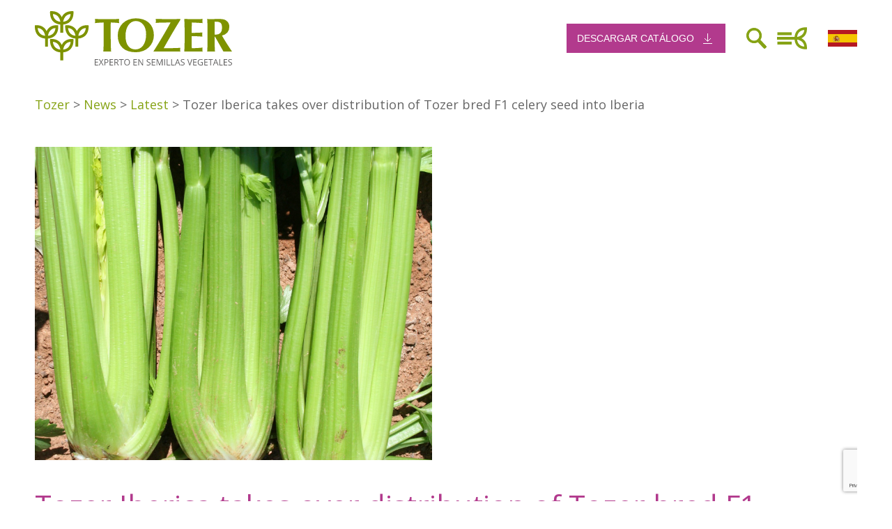

--- FILE ---
content_type: text/html; charset=UTF-8
request_url: https://www.tozerseeds.com/celery-seed-into-iberia/?country=ES
body_size: 105896
content:
<!doctype html>
<html lang="es" class="no-js">

<head>
	<!-- Start cookieyes banner -->
	<script id="cookieyes" type="text/javascript"
		src="https://cdn-cookieyes.com/client_data/ffa91034a948a29758be41a8/script.js"></script>
	<!-- End cookieyes banner -->
	<meta charset="UTF-8">

	<title>Tozer Iberica takes over distribution of Tozer bred F1 celery seed into Iberia - Tozer</title>
	<link href="//www.google-analytics.com" rel="dns-prefetch">
	<link href="https://www.tozerseeds.com/wp-content/themes/tozerseeds/img/icons/favicon.ico" rel="shortcut icon">
	<link href="https://www.tozerseeds.com/wp-content/themes/tozerseeds/img/icons/touch.png" rel="apple-touch-icon-precomposed">

	<meta http-equiv="X-UA-Compatible" content="IE=edge,chrome=1">
	<meta name="viewport" content="width=device-width, initial-scale=1.0">



	<!-- <meta name="description" content=""> -->

	<meta name='robots' content='index, follow, max-image-preview:large, max-snippet:-1, max-video-preview:-1' />

	<!-- This site is optimized with the Yoast SEO plugin v21.6 - https://yoast.com/wordpress/plugins/seo/ -->
	<meta name="description" content="From 1st September 2018 Tozer Iberica formally took over the distribution of Tozer bred F1 celery seed into Spain and Portugal. " />
	<link rel="canonical" href="https://www.tozerseeds.com/celery-seed-into-iberia/" />
	<meta property="og:locale" content="en_GB" />
	<meta property="og:type" content="article" />
	<meta property="og:title" content="Tozer Iberica takes over distribution of Tozer bred F1 celery seed into Iberia - Tozer" />
	<meta property="og:description" content="From 1st September 2018 Tozer Iberica formally took over the distribution of Tozer bred F1 celery seed into Spain and Portugal. " />
	<meta property="og:url" content="https://www.tozerseeds.com/celery-seed-into-iberia/" />
	<meta property="og:site_name" content="Tozer" />
	<meta property="article:published_time" content="2018-09-06T08:05:11+00:00" />
	<meta property="article:modified_time" content="2022-03-10T15:10:00+00:00" />
	<meta property="og:image" content="https://www.tozerseeds.com/wp-content/uploads/2021/10/Monterey-1-scaled.jpg" />
	<meta property="og:image:width" content="1707" />
	<meta property="og:image:height" content="2560" />
	<meta property="og:image:type" content="image/jpeg" />
	<meta name="author" content="tozerseeds" />
	<meta name="twitter:card" content="summary_large_image" />
	<meta name="twitter:creator" content="@Tozerseeds" />
	<meta name="twitter:site" content="@Tozerseeds" />
	<meta name="twitter:label1" content="Written by" />
	<meta name="twitter:data1" content="tozerseeds" />
	<meta name="twitter:label2" content="Estimated reading time" />
	<meta name="twitter:data2" content="1 minute" />
	<script type="application/ld+json" class="yoast-schema-graph">{"@context":"https://schema.org","@graph":[{"@type":"WebPage","@id":"https://www.tozerseeds.com/celery-seed-into-iberia/","url":"https://www.tozerseeds.com/celery-seed-into-iberia/","name":"Tozer Iberica takes over distribution of Tozer bred F1 celery seed into Iberia - Tozer","isPartOf":{"@id":"https://www.tozerseeds.com/#website"},"primaryImageOfPage":{"@id":"https://www.tozerseeds.com/celery-seed-into-iberia/#primaryimage"},"image":{"@id":"https://www.tozerseeds.com/celery-seed-into-iberia/#primaryimage"},"thumbnailUrl":"https://www.tozerseeds.com/wp-content/uploads/2021/10/Monterey-1-scaled.jpg","datePublished":"2018-09-06T08:05:11+00:00","dateModified":"2022-03-10T15:10:00+00:00","description":"From 1st September 2018 Tozer Iberica formally took over the distribution of Tozer bred F1 celery seed into Spain and Portugal. ","breadcrumb":{"@id":"https://www.tozerseeds.com/celery-seed-into-iberia/#breadcrumb"},"inLanguage":"en-GB","potentialAction":[{"@type":"ReadAction","target":["https://www.tozerseeds.com/celery-seed-into-iberia/"]}]},{"@type":"ImageObject","inLanguage":"en-GB","@id":"https://www.tozerseeds.com/celery-seed-into-iberia/#primaryimage","url":"https://www.tozerseeds.com/wp-content/uploads/2021/10/Monterey-1-scaled.jpg","contentUrl":"https://www.tozerseeds.com/wp-content/uploads/2021/10/Monterey-1-scaled.jpg","width":1707,"height":2560,"caption":"Celery Monterey sold into Iberia"},{"@type":"BreadcrumbList","@id":"https://www.tozerseeds.com/celery-seed-into-iberia/#breadcrumb","itemListElement":[{"@type":"ListItem","position":1,"name":"Home","item":"https://www.tozerseeds.com/"},{"@type":"ListItem","position":2,"name":"News","item":"https://www.tozerseeds.com/news/"},{"@type":"ListItem","position":3,"name":"Tozer Iberica takes over distribution of Tozer bred F1 celery seed into Iberia"}]},{"@type":"WebSite","@id":"https://www.tozerseeds.com/#website","url":"https://www.tozerseeds.com/","name":"Tozer","description":"Vegetable Seed Expertise","publisher":{"@id":"https://www.tozerseeds.com/#organization"},"potentialAction":[{"@type":"SearchAction","target":{"@type":"EntryPoint","urlTemplate":"https://www.tozerseeds.com/?s={search_term_string}"},"query-input":"required name=search_term_string"}],"inLanguage":"en-GB"},{"@type":"Organization","@id":"https://www.tozerseeds.com/#organization","name":"Tozer Seeds","url":"https://www.tozerseeds.com/","logo":{"@type":"ImageObject","inLanguage":"en-GB","@id":"https://www.tozerseeds.com/#/schema/logo/image/","url":"https://www.tozerseeds.com/wp-content/uploads/2022/01/Tozer-logo-RECTANGLE-scaled.jpg","contentUrl":"https://www.tozerseeds.com/wp-content/uploads/2022/01/Tozer-logo-RECTANGLE-scaled.jpg","width":2560,"height":1073,"caption":"Tozer Seeds"},"image":{"@id":"https://www.tozerseeds.com/#/schema/logo/image/"},"sameAs":["https://twitter.com/Tozerseeds","https://www.linkedin.com/company/tozer-seeds","https://www.youtube.com/channel/UC4i6xYtnqX-z7z5Thv2MIeA"]}]}</script>
	<!-- / Yoast SEO plugin. -->


<link rel='dns-prefetch' href='//cdn.jsdelivr.net' />
<link rel='dns-prefetch' href='//use.fontawesome.com' />
<link rel='dns-prefetch' href='//fonts.googleapis.com' />
<script>
window._wpemojiSettings = {"baseUrl":"https:\/\/s.w.org\/images\/core\/emoji\/14.0.0\/72x72\/","ext":".png","svgUrl":"https:\/\/s.w.org\/images\/core\/emoji\/14.0.0\/svg\/","svgExt":".svg","source":{"concatemoji":"https:\/\/www.tozerseeds.com\/wp-includes\/js\/wp-emoji-release.min.js?ver=6.2.8"}};
/*! This file is auto-generated */
!function(e,a,t){var n,r,o,i=a.createElement("canvas"),p=i.getContext&&i.getContext("2d");function s(e,t){p.clearRect(0,0,i.width,i.height),p.fillText(e,0,0);e=i.toDataURL();return p.clearRect(0,0,i.width,i.height),p.fillText(t,0,0),e===i.toDataURL()}function c(e){var t=a.createElement("script");t.src=e,t.defer=t.type="text/javascript",a.getElementsByTagName("head")[0].appendChild(t)}for(o=Array("flag","emoji"),t.supports={everything:!0,everythingExceptFlag:!0},r=0;r<o.length;r++)t.supports[o[r]]=function(e){if(p&&p.fillText)switch(p.textBaseline="top",p.font="600 32px Arial",e){case"flag":return s("\ud83c\udff3\ufe0f\u200d\u26a7\ufe0f","\ud83c\udff3\ufe0f\u200b\u26a7\ufe0f")?!1:!s("\ud83c\uddfa\ud83c\uddf3","\ud83c\uddfa\u200b\ud83c\uddf3")&&!s("\ud83c\udff4\udb40\udc67\udb40\udc62\udb40\udc65\udb40\udc6e\udb40\udc67\udb40\udc7f","\ud83c\udff4\u200b\udb40\udc67\u200b\udb40\udc62\u200b\udb40\udc65\u200b\udb40\udc6e\u200b\udb40\udc67\u200b\udb40\udc7f");case"emoji":return!s("\ud83e\udef1\ud83c\udffb\u200d\ud83e\udef2\ud83c\udfff","\ud83e\udef1\ud83c\udffb\u200b\ud83e\udef2\ud83c\udfff")}return!1}(o[r]),t.supports.everything=t.supports.everything&&t.supports[o[r]],"flag"!==o[r]&&(t.supports.everythingExceptFlag=t.supports.everythingExceptFlag&&t.supports[o[r]]);t.supports.everythingExceptFlag=t.supports.everythingExceptFlag&&!t.supports.flag,t.DOMReady=!1,t.readyCallback=function(){t.DOMReady=!0},t.supports.everything||(n=function(){t.readyCallback()},a.addEventListener?(a.addEventListener("DOMContentLoaded",n,!1),e.addEventListener("load",n,!1)):(e.attachEvent("onload",n),a.attachEvent("onreadystatechange",function(){"complete"===a.readyState&&t.readyCallback()})),(e=t.source||{}).concatemoji?c(e.concatemoji):e.wpemoji&&e.twemoji&&(c(e.twemoji),c(e.wpemoji)))}(window,document,window._wpemojiSettings);
</script>
<style type="text/css">
img.wp-smiley,
img.emoji {
	display: inline !important;
	border: none !important;
	box-shadow: none !important;
	height: 1em !important;
	width: 1em !important;
	margin: 0 0.07em !important;
	vertical-align: -0.1em !important;
	background: none !important;
	padding: 0 !important;
}
</style>
	<link rel='stylesheet' id='wp-block-library-css' href='https://www.tozerseeds.com/wp-includes/css/dist/block-library/style.min.css?ver=6.2.8' media='all' />
<link rel='stylesheet' id='wc-blocks-vendors-style-css' href='https://www.tozerseeds.com/wp-content/plugins/woo-gutenberg-products-block/build/wc-blocks-vendors-style.css?ver=10.6.0' media='all' />
<link rel='stylesheet' id='wc-blocks-style-css' href='https://www.tozerseeds.com/wp-content/plugins/woo-gutenberg-products-block/build/wc-blocks-style.css?ver=10.6.0' media='all' />
<link rel='stylesheet' id='classic-theme-styles-css' href='https://www.tozerseeds.com/wp-includes/css/classic-themes.min.css?ver=6.2.8' media='all' />
<style id='global-styles-inline-css' type='text/css'>
body{--wp--preset--color--black: #000000;--wp--preset--color--cyan-bluish-gray: #abb8c3;--wp--preset--color--white: #ffffff;--wp--preset--color--pale-pink: #f78da7;--wp--preset--color--vivid-red: #cf2e2e;--wp--preset--color--luminous-vivid-orange: #ff6900;--wp--preset--color--luminous-vivid-amber: #fcb900;--wp--preset--color--light-green-cyan: #7bdcb5;--wp--preset--color--vivid-green-cyan: #00d084;--wp--preset--color--pale-cyan-blue: #8ed1fc;--wp--preset--color--vivid-cyan-blue: #0693e3;--wp--preset--color--vivid-purple: #9b51e0;--wp--preset--gradient--vivid-cyan-blue-to-vivid-purple: linear-gradient(135deg,rgba(6,147,227,1) 0%,rgb(155,81,224) 100%);--wp--preset--gradient--light-green-cyan-to-vivid-green-cyan: linear-gradient(135deg,rgb(122,220,180) 0%,rgb(0,208,130) 100%);--wp--preset--gradient--luminous-vivid-amber-to-luminous-vivid-orange: linear-gradient(135deg,rgba(252,185,0,1) 0%,rgba(255,105,0,1) 100%);--wp--preset--gradient--luminous-vivid-orange-to-vivid-red: linear-gradient(135deg,rgba(255,105,0,1) 0%,rgb(207,46,46) 100%);--wp--preset--gradient--very-light-gray-to-cyan-bluish-gray: linear-gradient(135deg,rgb(238,238,238) 0%,rgb(169,184,195) 100%);--wp--preset--gradient--cool-to-warm-spectrum: linear-gradient(135deg,rgb(74,234,220) 0%,rgb(151,120,209) 20%,rgb(207,42,186) 40%,rgb(238,44,130) 60%,rgb(251,105,98) 80%,rgb(254,248,76) 100%);--wp--preset--gradient--blush-light-purple: linear-gradient(135deg,rgb(255,206,236) 0%,rgb(152,150,240) 100%);--wp--preset--gradient--blush-bordeaux: linear-gradient(135deg,rgb(254,205,165) 0%,rgb(254,45,45) 50%,rgb(107,0,62) 100%);--wp--preset--gradient--luminous-dusk: linear-gradient(135deg,rgb(255,203,112) 0%,rgb(199,81,192) 50%,rgb(65,88,208) 100%);--wp--preset--gradient--pale-ocean: linear-gradient(135deg,rgb(255,245,203) 0%,rgb(182,227,212) 50%,rgb(51,167,181) 100%);--wp--preset--gradient--electric-grass: linear-gradient(135deg,rgb(202,248,128) 0%,rgb(113,206,126) 100%);--wp--preset--gradient--midnight: linear-gradient(135deg,rgb(2,3,129) 0%,rgb(40,116,252) 100%);--wp--preset--duotone--dark-grayscale: url('#wp-duotone-dark-grayscale');--wp--preset--duotone--grayscale: url('#wp-duotone-grayscale');--wp--preset--duotone--purple-yellow: url('#wp-duotone-purple-yellow');--wp--preset--duotone--blue-red: url('#wp-duotone-blue-red');--wp--preset--duotone--midnight: url('#wp-duotone-midnight');--wp--preset--duotone--magenta-yellow: url('#wp-duotone-magenta-yellow');--wp--preset--duotone--purple-green: url('#wp-duotone-purple-green');--wp--preset--duotone--blue-orange: url('#wp-duotone-blue-orange');--wp--preset--font-size--small: 13px;--wp--preset--font-size--medium: 20px;--wp--preset--font-size--large: 36px;--wp--preset--font-size--x-large: 42px;--wp--preset--spacing--20: 0.44rem;--wp--preset--spacing--30: 0.67rem;--wp--preset--spacing--40: 1rem;--wp--preset--spacing--50: 1.5rem;--wp--preset--spacing--60: 2.25rem;--wp--preset--spacing--70: 3.38rem;--wp--preset--spacing--80: 5.06rem;--wp--preset--shadow--natural: 6px 6px 9px rgba(0, 0, 0, 0.2);--wp--preset--shadow--deep: 12px 12px 50px rgba(0, 0, 0, 0.4);--wp--preset--shadow--sharp: 6px 6px 0px rgba(0, 0, 0, 0.2);--wp--preset--shadow--outlined: 6px 6px 0px -3px rgba(255, 255, 255, 1), 6px 6px rgba(0, 0, 0, 1);--wp--preset--shadow--crisp: 6px 6px 0px rgba(0, 0, 0, 1);}:where(.is-layout-flex){gap: 0.5em;}body .is-layout-flow > .alignleft{float: left;margin-inline-start: 0;margin-inline-end: 2em;}body .is-layout-flow > .alignright{float: right;margin-inline-start: 2em;margin-inline-end: 0;}body .is-layout-flow > .aligncenter{margin-left: auto !important;margin-right: auto !important;}body .is-layout-constrained > .alignleft{float: left;margin-inline-start: 0;margin-inline-end: 2em;}body .is-layout-constrained > .alignright{float: right;margin-inline-start: 2em;margin-inline-end: 0;}body .is-layout-constrained > .aligncenter{margin-left: auto !important;margin-right: auto !important;}body .is-layout-constrained > :where(:not(.alignleft):not(.alignright):not(.alignfull)){max-width: var(--wp--style--global--content-size);margin-left: auto !important;margin-right: auto !important;}body .is-layout-constrained > .alignwide{max-width: var(--wp--style--global--wide-size);}body .is-layout-flex{display: flex;}body .is-layout-flex{flex-wrap: wrap;align-items: center;}body .is-layout-flex > *{margin: 0;}:where(.wp-block-columns.is-layout-flex){gap: 2em;}.has-black-color{color: var(--wp--preset--color--black) !important;}.has-cyan-bluish-gray-color{color: var(--wp--preset--color--cyan-bluish-gray) !important;}.has-white-color{color: var(--wp--preset--color--white) !important;}.has-pale-pink-color{color: var(--wp--preset--color--pale-pink) !important;}.has-vivid-red-color{color: var(--wp--preset--color--vivid-red) !important;}.has-luminous-vivid-orange-color{color: var(--wp--preset--color--luminous-vivid-orange) !important;}.has-luminous-vivid-amber-color{color: var(--wp--preset--color--luminous-vivid-amber) !important;}.has-light-green-cyan-color{color: var(--wp--preset--color--light-green-cyan) !important;}.has-vivid-green-cyan-color{color: var(--wp--preset--color--vivid-green-cyan) !important;}.has-pale-cyan-blue-color{color: var(--wp--preset--color--pale-cyan-blue) !important;}.has-vivid-cyan-blue-color{color: var(--wp--preset--color--vivid-cyan-blue) !important;}.has-vivid-purple-color{color: var(--wp--preset--color--vivid-purple) !important;}.has-black-background-color{background-color: var(--wp--preset--color--black) !important;}.has-cyan-bluish-gray-background-color{background-color: var(--wp--preset--color--cyan-bluish-gray) !important;}.has-white-background-color{background-color: var(--wp--preset--color--white) !important;}.has-pale-pink-background-color{background-color: var(--wp--preset--color--pale-pink) !important;}.has-vivid-red-background-color{background-color: var(--wp--preset--color--vivid-red) !important;}.has-luminous-vivid-orange-background-color{background-color: var(--wp--preset--color--luminous-vivid-orange) !important;}.has-luminous-vivid-amber-background-color{background-color: var(--wp--preset--color--luminous-vivid-amber) !important;}.has-light-green-cyan-background-color{background-color: var(--wp--preset--color--light-green-cyan) !important;}.has-vivid-green-cyan-background-color{background-color: var(--wp--preset--color--vivid-green-cyan) !important;}.has-pale-cyan-blue-background-color{background-color: var(--wp--preset--color--pale-cyan-blue) !important;}.has-vivid-cyan-blue-background-color{background-color: var(--wp--preset--color--vivid-cyan-blue) !important;}.has-vivid-purple-background-color{background-color: var(--wp--preset--color--vivid-purple) !important;}.has-black-border-color{border-color: var(--wp--preset--color--black) !important;}.has-cyan-bluish-gray-border-color{border-color: var(--wp--preset--color--cyan-bluish-gray) !important;}.has-white-border-color{border-color: var(--wp--preset--color--white) !important;}.has-pale-pink-border-color{border-color: var(--wp--preset--color--pale-pink) !important;}.has-vivid-red-border-color{border-color: var(--wp--preset--color--vivid-red) !important;}.has-luminous-vivid-orange-border-color{border-color: var(--wp--preset--color--luminous-vivid-orange) !important;}.has-luminous-vivid-amber-border-color{border-color: var(--wp--preset--color--luminous-vivid-amber) !important;}.has-light-green-cyan-border-color{border-color: var(--wp--preset--color--light-green-cyan) !important;}.has-vivid-green-cyan-border-color{border-color: var(--wp--preset--color--vivid-green-cyan) !important;}.has-pale-cyan-blue-border-color{border-color: var(--wp--preset--color--pale-cyan-blue) !important;}.has-vivid-cyan-blue-border-color{border-color: var(--wp--preset--color--vivid-cyan-blue) !important;}.has-vivid-purple-border-color{border-color: var(--wp--preset--color--vivid-purple) !important;}.has-vivid-cyan-blue-to-vivid-purple-gradient-background{background: var(--wp--preset--gradient--vivid-cyan-blue-to-vivid-purple) !important;}.has-light-green-cyan-to-vivid-green-cyan-gradient-background{background: var(--wp--preset--gradient--light-green-cyan-to-vivid-green-cyan) !important;}.has-luminous-vivid-amber-to-luminous-vivid-orange-gradient-background{background: var(--wp--preset--gradient--luminous-vivid-amber-to-luminous-vivid-orange) !important;}.has-luminous-vivid-orange-to-vivid-red-gradient-background{background: var(--wp--preset--gradient--luminous-vivid-orange-to-vivid-red) !important;}.has-very-light-gray-to-cyan-bluish-gray-gradient-background{background: var(--wp--preset--gradient--very-light-gray-to-cyan-bluish-gray) !important;}.has-cool-to-warm-spectrum-gradient-background{background: var(--wp--preset--gradient--cool-to-warm-spectrum) !important;}.has-blush-light-purple-gradient-background{background: var(--wp--preset--gradient--blush-light-purple) !important;}.has-blush-bordeaux-gradient-background{background: var(--wp--preset--gradient--blush-bordeaux) !important;}.has-luminous-dusk-gradient-background{background: var(--wp--preset--gradient--luminous-dusk) !important;}.has-pale-ocean-gradient-background{background: var(--wp--preset--gradient--pale-ocean) !important;}.has-electric-grass-gradient-background{background: var(--wp--preset--gradient--electric-grass) !important;}.has-midnight-gradient-background{background: var(--wp--preset--gradient--midnight) !important;}.has-small-font-size{font-size: var(--wp--preset--font-size--small) !important;}.has-medium-font-size{font-size: var(--wp--preset--font-size--medium) !important;}.has-large-font-size{font-size: var(--wp--preset--font-size--large) !important;}.has-x-large-font-size{font-size: var(--wp--preset--font-size--x-large) !important;}
.wp-block-navigation a:where(:not(.wp-element-button)){color: inherit;}
:where(.wp-block-columns.is-layout-flex){gap: 2em;}
.wp-block-pullquote{font-size: 1.5em;line-height: 1.6;}
</style>
<link rel='stylesheet' id='contact-form-7-css' href='https://www.tozerseeds.com/wp-content/plugins/contact-form-7/includes/css/styles.css?ver=5.8.5' media='all' />
<style id='woocommerce-inline-inline-css' type='text/css'>
.woocommerce form .form-row .required { visibility: visible; }
</style>
<link rel='stylesheet' id='wp-job-manager-job-listings-css' href='https://www.tozerseeds.com/wp-content/plugins/wp-job-manager/assets/dist/css/job-listings.css?ver=598383a28ac5f9f156e4' media='all' />
<link rel='stylesheet' id='font-awesome-css' href='https://www.tozerseeds.com/wp-content/plugins/tm-timeline/css/font-awesome.min.css?ver=4.6.3' media='all' />
<style id='font-awesome-inline-css' type='text/css'>
[data-font="FontAwesome"]:before {font-family: 'FontAwesome' !important;content: attr(data-icon) !important;speak: none !important;font-weight: normal !important;font-variant: normal !important;text-transform: none !important;line-height: 1 !important;font-style: normal !important;-webkit-font-smoothing: antialiased !important;-moz-osx-font-smoothing: grayscale !important;}
</style>
<link rel='stylesheet' id='tm-timeline-css-css' href='https://www.tozerseeds.com/wp-content/plugins/tm-timeline/css/tm-timeline.css?ver=1.1.1' media='all' />
<link rel='stylesheet' id='normalize-css' href='https://www.tozerseeds.com/wp-content/themes/tozerseeds/normalize.css?ver=1.0' media='all' />
<link rel='stylesheet' id='html5blank-css' href='https://www.tozerseeds.com/wp-content/themes/tozerseeds/style.css?v=21808&#038;ver=1.0' media='all' />
<link rel='stylesheet' id='uikitcss-css' href='https://cdn.jsdelivr.net/npm/uikit@3.6.20/dist/css/uikit.min.css?ver=1.0' media='all' />
<link rel='stylesheet' id='basefont-css' href='https://fonts.googleapis.com/css?family=Open+Sans%3A300%2C400%2C600%2C700%2C800&#038;ver=1.0' media='all' />
<link rel='stylesheet' id='base-css' href='https://www.tozerseeds.com/wp-content/themes/tozerseeds/css/base.css?v=54732&#038;ver=1.0' media='all' />
<link rel='stylesheet' id='tablepress-default-css' href='https://www.tozerseeds.com/wp-content/plugins/tablepress/css/build/default.css?ver=3.2.6' media='all' />
<script src='https://www.tozerseeds.com/wp-content/themes/tozerseeds/js/lib/conditionizr-4.3.0.min.js?ver=4.3.0' id='conditionizr-js'></script>
<script src='https://www.tozerseeds.com/wp-content/themes/tozerseeds/js/lib/modernizr-2.7.1.min.js?ver=2.7.1' id='modernizr-js'></script>
<script src='https://www.tozerseeds.com/wp-includes/js/jquery/jquery.min.js?ver=3.6.4' id='jquery-core-js'></script>
<script src='https://www.tozerseeds.com/wp-includes/js/jquery/jquery-migrate.min.js?ver=3.4.0' id='jquery-migrate-js'></script>
<script src='https://www.tozerseeds.com/wp-content/themes/tozerseeds/js/scripts.js?ver=1.0.0' id='html5blankscripts-js'></script>
<script src='https://cdn.jsdelivr.net/npm/uikit@3.6.20/dist/js/uikit.min.js?ver=1.0.0' id='uikit-js'></script>
<script src='https://cdn.jsdelivr.net/npm/uikit@3.6.20/dist/js/uikit-icons.min.js?ver=1.0.0' id='uikiticons-js'></script>
<script src='https://use.fontawesome.com/2f3da6ea7e.js?ver=1.0.0' id='awsome-js'></script>
<link rel="https://api.w.org/" href="https://www.tozerseeds.com/wp-json/" /><link rel="alternate" type="application/json" href="https://www.tozerseeds.com/wp-json/wp/v2/posts/3978" /><link rel="alternate" type="application/json+oembed" href="https://www.tozerseeds.com/wp-json/oembed/1.0/embed?url=https%3A%2F%2Fwww.tozerseeds.com%2Fcelery-seed-into-iberia%2F" />
<link rel="alternate" type="text/xml+oembed" href="https://www.tozerseeds.com/wp-json/oembed/1.0/embed?url=https%3A%2F%2Fwww.tozerseeds.com%2Fcelery-seed-into-iberia%2F&#038;format=xml" />
<link rel="apple-touch-icon" sizes="180x180" href="/wp-content/uploads/fbrfg/apple-touch-icon.png">
<link rel="icon" type="image/png" sizes="32x32" href="/wp-content/uploads/fbrfg/favicon-32x32.png">
<link rel="icon" type="image/png" sizes="16x16" href="/wp-content/uploads/fbrfg/favicon-16x16.png">
<link rel="manifest" href="/wp-content/uploads/fbrfg/site.webmanifest">
<link rel="mask-icon" href="/wp-content/uploads/fbrfg/safari-pinned-tab.svg" color="#78a22f">
<link rel="shortcut icon" href="/wp-content/uploads/fbrfg/favicon.ico">
<meta name="msapplication-TileColor" content="#ffffff">
<meta name="msapplication-config" content="/wp-content/uploads/fbrfg/browserconfig.xml">
<meta name="theme-color" content="#ffffff">	<noscript><style>.woocommerce-product-gallery{ opacity: 1 !important; }</style></noscript>
	

	<!-- Google Tag Manager -->
	<script>
		(function (w, d, s, l, i) {
			w[l] = w[l] || [];
			w[l].push({
				'gtm.start': new Date().getTime(),
				event: 'gtm.js'
			});
			var f = d.getElementsByTagName(s)[0],
				j = d.createElement(s),
				dl = l != 'dataLayer' ? '&l=' + l : '';
			j.async = true;
			j.src =
				'https://www.googletagmanager.com/gtm.js?id=' + i + dl;
			f.parentNode.insertBefore(j, f);
		})(window, document, 'script', 'dataLayer', 'GTM-5RJB7SH');
	</script>
	<!-- End Google Tag Manager -->



	<script>
		jQuery(document).ready(function () {


			jQuery('.showsearch').click(function () {
				jQuery('.search form').fadeToggle();
			})
			if (jQuery(window).width() > 1024) {
				jQuery(".seed").click(function () {
					jQuery(".seedrange").fadeToggle();
				})
			}
			try {
				jQuery('.buyseeds-button a').click(function () {
					return confirm("You are being redirected to the website of EW King seeds who are authorised partner of Tozer Seeds to fulfil your order. We continuously endeavour to provide you with the best quality and service. Any data collected for the purposes of fulfilling the order is held securely by EW King. We do not share customer details. Please click OK to continue.");
				})
			} catch (err) { }
			try {
				jQuery('a.buynow').click(function () {
					return confirm("You are being redirected to the website of EW King seeds who are authorised partner of Tozer Seeds to fulfil your order. We continuously endeavour to provide you with the best quality and service. Any data collected for the purposes of fulfilling the order is held securely by EW King. We do not share customer details. Please click OK to continue.");
				})
			} catch (err) { }
		});
	</script>
	<script>
		// conditionizr.com
		// configure environment tests
		conditionizr.config({
			assets: 'https://www.tozerseeds.com/wp-content/themes/tozerseeds',
			tests: {}
		});
	</script>
	<!-- Here -->

	<script>
		(function (i, s, o, g, r, a, m) {
			i['GoogleAnalyticsObject'] = r;
			i[r] = i[r] || function () {
				(i[r].q = i[r].q || []).push(arguments)
			}, i[r].l = 1 * new Date();
			a = s.createElement(o),
				m = s.getElementsByTagName(o)[0];
			a.async = 1;
			a.src = g;
			m.parentNode.insertBefore(a, m)
		})(window, document, 'script', 'https://www.google-analytics.com/analytics.js', 'ga');
		ga('create', 'UA-8895803-1', 'auto');
		ga('send', 'pageview');
	</script>

	<!-- Global site tag (gtag.js) - Google Analytics -->
	<script async src="https://www.googletagmanager.com/gtag/js?id=G-P4Q621MRZG"></script>
	<script>
		window.dataLayer = window.dataLayer || [];

		function gtag() {
			dataLayer.push(arguments);
		}
		gtag('js', new Date());

		gtag('config', 'G-P4Q621MRZG');
	</script>



	<script>
		function focusSearch() {
			setTimeout(() => {
				document.getElementsByClassName('search-input')[0].focus();
			}, 500);
		};
	</script>
</head>

<body data-rsssl=1 class="post-template-default single single-post postid-3978 single-format-standard theme-tozerseeds woocommerce-no-js celery-seed-into-iberia tozer-seeds-multi-site">
	<div class="border border__left"></div>
	<div class="border border__right"></div>

	<style>
		.top-search form {
			display: none;
			background: #86A315;
			padding: 10px 0 20px 0;
			text-align: center;
			position: relative;
			transition: background-color 500ms linear;
		}

		.top-search input {
			border-bottom: 1px solid white;
			max-width: 550px;
			width: 80%;
			text-align: left;
			padding: 10px 0;
			background: none;
			color: white !important;
			outline: none !important;
			height: 30px;
			font-size: 22px;
		}

		.top-search input:focus {
			border-color: white !important;
		}

		.top-search input::placeholder {
			color: #fff;
			opacity: .7;
		}

		.uk-sticky-fixed {
			z-index: 9999999;
		}
	</style>


	<script>
		function cookieLaw(value) {
			if (typeof value === 'boolean') {
				document.cookie = `cookie_consent=${value}; expires=${new Date(new Date().getTime() + 1000 * 60 * 60 * 24 * 365).toGMTString()}; path=/`;
				location.reload();
			} else if (value === 'configure') {
				const checked = document.getElementById("accept-analytics").checked;
				document.cookie = `cookie_consent=${checked}; expires=${new Date(new Date().getTime() + 1000 * 60 * 60 * 24 * 365).toGMTString()}; path=/`;
				location.reload();
			}
		}
	</script>

	
	<!-- <div class="cookie-banner">
			<div>
				
					<p>Utilizamos cookies propias y de terceros para analizar el uso del sitio web y mostrarte publicidad
						relacionada con tus preferencias sobre la base de un perfil elaborado a partir de tus hábitos de
						navegación. Por favor, lee nuestra <a
							href="/wp-content/uploads/2024/04/Politica-de-cookies-2024-1.pdf">Política de Cookies</a> para
						conocer con mayor detalle las cookies que usamos, su finalidad y como poder configurarlas o rechazarlas,
						si así lo considera.</p>
					<button style="width:80px;" type="button" onClick="cookieLaw(true)">Aceptar</button>
					<button type="button" uk-toggle="target: #configure-cookies">Configuración</button>
					<button style="width:80px; margin-top: 3px;" type="button" onClick="cookieLaw(false)">Rechazar</button>

				
					<p>We use cookies on our website to give you the most relevant experience by remembering your preferences
						and repeat visits. By clicking “Accept”, you consent to the use of cookies, as detailed in our <a
							target="_blank" href="/wp-content/uploads/2024/04/Cookie-Policy-2024-Tozer-Seeds.pdf">Cookie
							Policy</a>.</p>
					<button onClick="cookieLaw(true)">Accept</button>
					<button onClick="cookieLaw(false)">Reject</button>

							</div>

		</div>
		<div id="configure-cookies" uk-modal>
			<div class="uk-modal-dialog uk-modal-body uk-margin-auto-vertical">
				<button class="uk-modal-close-default" type="button" uk-close></button>
				<h2 class="uk-modal-title uk-text-center">Configuración de cookies</h2>
				<p>Las cookies son identificadores que enviamos al disco duro de su ordenador a través de su navegador Web
					con el fin de que nuestros sistemas puedan reconocer su navegador y ofrecerle ciertos servicios.</p>
				<p>En general, estas tecnologías pueden servir para finalidades muy diferentes, por ejemplo, reconocerte
					como usuario, obtener información sobre tus hábitos de navegación, o personalizar la forma en que se
					muestra el contenido.</p>

				<hr>

				<div>
					<div class="uk-flex uk-flex-between uk-flex-middle">
						<h3 class="uk-margin-remove">Necesarias</h3>
						<span class="always">Siempre Activo</span>
					</div>
					<p>Se requieren las cookies necesarias para habilitar las funciones básicas de este sitio, como
						proporcionar un inicio de sesión seguro o ajustar sus preferencias de consentimiento. Estas cookies
						no almacenan ningún dato de identificación personal.</p>
				</div>

				<hr>

				<div>
					<div class="uk-flex uk-flex-between uk-flex-middle">
						<h3 class="uk-margin-remove">Analítica</h3>
						<label class="switch">
							<input id="accept-analytics" type="checkbox">
							<span class="slider round"></span>
						</label>
					</div>
					<p>Se requieren las cookies necesarias para habilitar las funciones básicas de este sitio, como
						proporcionar un inicio de sesión seguro o ajustar sus preferencias de consentimiento. Estas cookies
						no almacenan ningún dato de identificación personal.</p>
				</div>

				<nav class="uk-flex uk-flex-row uk-margin-medium-top uk-margin-small-bottom">
					<button class="uk-flex-auto" onClick="cookieLaw(true)">Aceptar todo</button>
					<button class="uk-flex-auto" onClick="cookieLaw('configure')">Guardar mi configuración</button>
					<button class="uk-flex-auto" onClick="cookieLaw(false)">Rechazar todo</button>
				</nav>



			</div>
		</div> -->
	



	<header class="header clear background__white" role="banner" uk-sticky>
		<div class="top-search">
			<form class="search" method="get" action="https://www.tozerseeds.com" role="search">
	<input class="search-input uk-input" type="search" name="s" placeholder="To search, type and hit enter.">
	<button class="search-submit" type="submit" role="button" style="background: none; border: none;">
		<svg xmlns="https://www.w3.org/2000/svg" width="28.806" height="30" viewBox="0 0 33.806 35">
					<g id="Group_167" data-name="Group 167" transform="translate(-1137.724 -589.574)">
						<g id="Group_166" data-name="Group 166" transform="translate(1137.724 589.574)">
							<path id="Path_2260" data-name="Path 2260" d="M1178.861,628.456l-10.014-10.642a12.522,12.522,0,1,0-3.64,3.388l10.014,10.642a1.354,1.354,0,0,0,1.914.069l1.657-1.542A1.354,1.354,0,0,0,1178.861,628.456Zm-13.972-11.245a9.136,9.136,0,1,1,.464-12.911A9.146,9.146,0,0,1,1164.889,617.211Z" transform="translate(-1145.784 -597.642)" fill="#ffffff" />
							<path id="Path_2261" data-name="Path 2261" d="M1168.153,624.574h-.063a1.709,1.709,0,0,1-1.2-.546l-9.812-10.427a12.783,12.783,0,0,1-3.833,1.467,12.958,12.958,0,0,1-8.48-1.12,12.9,12.9,0,1,1,18.7-12.248,12.947,12.947,0,0,1-.472,4.3,12.78,12.78,0,0,1-1.736,3.715l9.812,10.427a1.72,1.72,0,0,1-.088,2.431l-1.657,1.542A1.708,1.708,0,0,1,1168.153,624.574ZM1150.6,593.691a8.768,8.768,0,1,0,5.977,15.185l.249.268-.249-.268a8.766,8.766,0,0,0-5.977-15.185Z" transform="translate(-1137.724 -589.574)" fill="#ffffff" />
						</g>
					</g>
		</svg>
	</button>
</form>
		</div>
		
		<div class="wrapper">
						<div class="">
				<nav class="uk-navbar uk-navbar-container uk-margin uk-navbar-transparent uk-padding-small uk-padding-remove-left uk-padding-remove-right uk-margin-remove-bottom"
					style="padding-left: 0!important; padding-right: 0 !important;">
					<div class="uk-navbar-left uk-navbar-left-header">
						<div>
							<a class="uk-navbar-item logo uk-padding-remove-left uk-padding-remove-right"
								href="https://www.tozerseeds.com" aria-expanded="false">
																	<svg xmlns="https://www.w3.org/2000/svg" width="282.591" height="77.487"
										viewBox="0 0 282.591 77.487">
										<g id="Group_4" data-name="Group 4" transform="translate(-85.08 -94.643)">
											<g id="Group_1" data-name="Group 1" transform="translate(171.128 104.921)">
												<path id="Path_1" data-name="Path 1"
													d="M193.537,114.538a16.756,16.756,0,0,0-.17-2.374q-1.018,0-2.509.067t-3.188.17q-1.7.1-3.459.271t-3.255.373q.135-.746.238-1.492a11.026,11.026,0,0,0,0-2.984q-.1-.746-.238-1.493,2.3.069,4.172.136t3.8.1q1.933.035,4.206.067t5.459.034q3.188,0,5.46-.034t4.171-.067q1.9-.034,3.7-.1t3.9-.136c-.092.5-.17,1-.238,1.493a11.026,11.026,0,0,0,0,2.984c.068.5.146.994.238,1.492q-1.358-.2-3.052-.373t-3.357-.271q-1.664-.1-3.154-.17t-2.51-.067a7.2,7.2,0,0,0-.1.95q-.035.61-.034,1.424v20.549q0,5.631.135,10t.407,8.58a21.319,21.319,0,0,0-2.509-.136h-6.1a21.3,21.3,0,0,0-2.509.136q.271-4.2.407-8.58t.136-10V118.132Q193.571,116.165,193.537,114.538Z"
													transform="translate(-180.956 -106.196)" fill="#7e9300" />
												<path id="Path_2" data-name="Path 2"
													d="M219.321,120.948a23.57,23.57,0,0,1,5.257-7.732,24.294,24.294,0,0,1,8.206-5.222,29,29,0,0,1,10.716-1.9,33.1,33.1,0,0,1,10.1,1.493,22.971,22.971,0,0,1,8.138,4.476,20.818,20.818,0,0,1,5.459,7.562,26.487,26.487,0,0,1,2,10.681,23.38,23.38,0,0,1-1.932,9.5,23.827,23.827,0,0,1-5.358,7.7,24.24,24.24,0,0,1-8.173,5.121,28.8,28.8,0,0,1-10.444,1.831,37.112,37.112,0,0,1-10.072-1.323,21.553,21.553,0,0,1-8.206-4.272,20.648,20.648,0,0,1-5.528-7.528,26.839,26.839,0,0,1-2.035-10.953A23.935,23.935,0,0,1,219.321,120.948Zm37.675.034a18.121,18.121,0,0,0-3.018-5.934,13.217,13.217,0,0,0-4.68-3.764,13.645,13.645,0,0,0-6-1.322,11.752,11.752,0,0,0-6.205,1.66,14.708,14.708,0,0,0-4.645,4.511,21.624,21.624,0,0,0-2.884,6.68,32.808,32.808,0,0,0-.983,8.173,31.311,31.311,0,0,0,1.153,9.156,16.476,16.476,0,0,0,3.12,6,11.6,11.6,0,0,0,4.544,3.289,14.637,14.637,0,0,0,5.425,1.018,13.718,13.718,0,0,0,5.833-1.289,13.162,13.162,0,0,0,4.849-3.934,20.727,20.727,0,0,0,3.323-6.714,32.849,32.849,0,0,0,1.255-9.63A26.636,26.636,0,0,0,257,120.982Z"
													transform="translate(-184.698 -106.095)" fill="#7e9300" />
												<path id="Path_3" data-name="Path 3"
													d="M280.448,143.972q3.052-4.884,6.239-10.241t6.341-10.852q3.154-5.494,5.934-10.58l-.067-.136q-5.289,0-10.716.067t-10.512.543q.136-.746.238-1.424a10.05,10.05,0,0,0,0-2.849q-.1-.677-.238-1.424,3.121,0,5.529.068t4.543.1q2.136.035,4.206.1t4.442.067q2.1,0,3.9-.034l3.7-.067q1.9-.034,4.069-.1t5.018-.136V108.3q-6.376,10.173-12.207,20.143t-11.6,20.211v.136q5.289,0,8.952-.034t6.375-.1q2.711-.067,4.645-.17t3.764-.238a13.293,13.293,0,0,1-.2,1.424,7.24,7.24,0,0,0-.135,1.424,6.724,6.724,0,0,0,.135,1.39q.136.645.2,1.187-4.273-.137-8.24-.136h-8.715q-8.208,0-13.7.033t-7.461.1v-.95Q277.4,148.854,280.448,143.972Z"
													transform="translate(-190.585 -106.196)" fill="#7e9300" />
												<path id="Path_4" data-name="Path 4"
													d="M324.058,115.86q-.12-4.374-.356-8.783,3.052.069,6.036.2t6.037.136q5.017,0,8.918-.1t5.257-.238a12.063,12.063,0,0,0-.272,2.849,16.1,16.1,0,0,0,.068,1.7q.067.611.2,1.357-1.97-.136-4.307-.272t-4.544-.271q-2.2-.136-3.968-.2t-2.509-.067q-.272,3.73-.305,7.392t-.034,7.393q4.409-.067,7.97-.2t7.426-.339q-.2,1.154-.271,1.764a11.544,11.544,0,0,0-.068,1.288,6.4,6.4,0,0,0,.1,1.12c.067.384.146.939.237,1.66q-7.731-.61-15.4-.609,0,2.17-.033,4.34t-.034,4.34q0,4.409.2,8.478,3.866,0,7.733-.2t7.8-.678q-.137.746-.2,1.356a21.113,21.113,0,0,0,0,3.391,4.94,4.94,0,0,0,.2,1.018q-1.832-.069-4.511-.1t-7.359-.033H327.331q-1.527,0-2.307.033t-1.322.1q.237-4.2.356-8.58t.118-10v-9.223Q324.177,120.236,324.058,115.86Z"
													transform="translate(-195.589 -106.196)" fill="#7e9300" />
												<path id="Path_5" data-name="Path 5"
													d="M370.856,132.306v2.78q0,5.631.136,10t.407,8.58a21.319,21.319,0,0,0-2.509-.136h-6.1a21.308,21.308,0,0,0-2.509.136q.271-4.2.407-8.58t.136-10v-9.223q0-5.627-.136-10t-.407-8.783q1.154.137,2.509.238t3.052.1q1.831,0,4.171-.17t5.8-.17q2.575,0,4.408.136a25.338,25.338,0,0,1,3.154.407,11.175,11.175,0,0,1,2.306.712,11.709,11.709,0,0,1,1.865,1.052,10.5,10.5,0,0,1,4.408,8.952,11.859,11.859,0,0,1-2.712,8.07,14.824,14.824,0,0,1-7.8,4.408q3.257,5.765,6.986,11.5t7.46,11.36q-1.56-.137-3.052-.136h-6.137q-1.527,0-3.086.136l-12.14-21.364Zm10.106-17.226A5.38,5.38,0,0,0,379.1,112.4a7.058,7.058,0,0,0-3.255-1.186,36.3,36.3,0,0,0-4.782-.272q-.2,9.224-.2,18.448c.271.046.53.079.78.1s.486.034.712.034q4.476,0,6.85-2.408t2.374-7.29A14.954,14.954,0,0,0,380.962,115.08Z"
													transform="translate(-199.338 -106.196)" fill="#7e9300" />
											</g>
											<g id="Group_2" data-name="Group 2" transform="translate(85.08 94.643)">
												<path id="Path_6" data-name="Path 6"
													d="M142.774,94.709c-9.728-.657-14.406,3.753-16.649,8.513-2.243-4.759-6.922-9.17-16.65-8.513,0,0-2.467,17.295,14.617,19.071v11.56h4.034V113.916h0s0-.055.008-.134C145.246,112.018,142.774,94.709,142.774,94.709Zm-29.356,4.057c9.492.644,10.668,11.039,10.668,11.039C113.584,108.662,113.418,98.765,113.418,98.765ZM128.164,109.8s1.177-10.395,10.668-11.039C138.832,98.765,138.667,108.662,128.164,109.8Z"
													transform="translate(-87.568 -94.643)" fill="#7e9300" />
												<path id="Path_7" data-name="Path 7"
													d="M142.773,138.935c-9.728-.657-14.406,3.754-16.65,8.512-2.243-4.758-6.921-9.169-16.65-8.512,0,0-2.467,17.294,14.618,19.072v11.559h4.033V158.141h0s0-.053.007-.132C145.243,156.244,142.773,138.935,142.773,138.935Zm-29.357,4.056c9.491.644,10.668,11.039,10.668,11.039C113.582,152.888,113.416,142.99,113.416,142.99Zm14.746,11.039s1.177-10.395,10.668-11.039C138.83,142.99,138.665,152.888,128.162,154.029Z"
													transform="translate(-87.568 -99.177)" fill="#7e9300" />
												<path id="Path_8" data-name="Path 8"
													d="M118.5,117.007c-9.727-.656-14.406,3.754-16.648,8.514-2.244-4.759-6.922-9.17-16.65-8.514,0,0-2.468,17.3,14.616,19.071v11.56h4.034V136.215h0s0-.055.007-.135C120.973,134.316,118.5,117.007,118.5,117.007Zm-29.356,4.057c9.491.644,10.668,11.04,10.668,11.04C89.312,130.961,89.146,121.063,89.146,121.063Zm14.745,11.04s1.177-10.4,10.668-11.04C114.56,121.063,114.4,130.961,103.891,132.1Z"
													transform="translate(-85.08 -96.929)" fill="#7e9300" />
												<path id="Path_9" data-name="Path 9"
													d="M166.962,117.007c-9.728-.656-14.406,3.754-16.65,8.514-2.243-4.759-6.921-9.17-16.65-8.514,0,0-2.467,17.3,14.618,19.071v11.56h4.033V136.215h0s0-.055.007-.135C169.432,134.316,166.962,117.007,166.962,117.007Zm-29.357,4.057c9.492.644,10.668,11.04,10.668,11.04C137.771,130.961,137.605,121.063,137.605,121.063Zm14.746,11.04s1.177-10.4,10.668-11.04C163.019,121.063,162.854,130.961,152.351,132.1Z"
													transform="translate(-90.047 -96.929)" fill="#7e9300" />
											</g>
											<g id="Group_3" data-name="Group 3" transform="translate(170.86 163.055)">
												<path id="Path_10" data-name="Path 10"
													d="M185.573,179.839h-4.915v-8.815h4.915v.91h-3.89v2.841h3.655v.9h-3.655v3.244h3.89Z"
													transform="translate(-180.658 -170.885)" fill="#616060" />
												<path id="Path_11" data-name="Path 11"
													d="M194.045,179.839h-1.164l-2.369-3.877-2.412,3.877h-1.085l2.93-4.607-2.731-4.208h1.134l2.189,3.491,2.207-3.491h1.091L191.1,175.2Z"
													transform="translate(-181.31 -170.885)" fill="#616060" />
												<path id="Path_12" data-name="Path 12"
													d="M201.842,173.593a2.469,2.469,0,0,1-.913,2.059,4.136,4.136,0,0,1-2.614.721h-1.038v3.467h-1.025v-8.815h2.286Q201.842,171.024,201.842,173.593Zm-4.565,1.9h.923a3.428,3.428,0,0,0,1.972-.44,1.621,1.621,0,0,0,.609-1.411,1.524,1.524,0,0,0-.573-1.3,3,3,0,0,0-1.785-.428h-1.146Z"
													transform="translate(-182.257 -170.885)" fill="#616060" />
												<path id="Path_13" data-name="Path 13"
													d="M209.451,179.839h-4.915v-8.815h4.915v.91h-3.89v2.841h3.655v.9h-3.655v3.244h3.89Z"
													transform="translate(-183.106 -170.885)" fill="#616060" />
												<path id="Path_14" data-name="Path 14"
													d="M213.214,176.174v3.665h-1.025v-8.815h2.418a3.808,3.808,0,0,1,2.4.621,2.252,2.252,0,0,1,.775,1.869,2.34,2.34,0,0,1-1.773,2.363l2.394,3.962h-1.212l-2.135-3.665Zm0-.88h1.4a2.427,2.427,0,0,0,1.592-.431,1.607,1.607,0,0,0,.507-1.294,1.471,1.471,0,0,0-.516-1.26,2.791,2.791,0,0,0-1.655-.386h-1.333Z"
													transform="translate(-183.89 -170.885)" fill="#616060" />
												<path id="Path_15" data-name="Path 15"
													d="M223.282,179.839h-1.025v-7.905h-2.792v-.91h6.609v.91h-2.792Z"
													transform="translate(-184.636 -170.885)" fill="#616060" />
												<path id="Path_16" data-name="Path 16"
													d="M235.907,175.4a4.852,4.852,0,0,1-1.071,3.328,3.76,3.76,0,0,1-2.975,1.212,3.812,3.812,0,0,1-3.007-1.191,4.894,4.894,0,0,1-1.058-3.362,4.831,4.831,0,0,1,1.062-3.338,3.84,3.84,0,0,1,3.015-1.185,3.756,3.756,0,0,1,2.967,1.206A4.848,4.848,0,0,1,235.907,175.4Zm-7.025,0a4.18,4.18,0,0,0,.763,2.716,3.114,3.114,0,0,0,4.428,0,5.288,5.288,0,0,0,0-5.418,2.67,2.67,0,0,0-2.2-.92,2.719,2.719,0,0,0-2.228.926A4.137,4.137,0,0,0,228.882,175.4Z"
													transform="translate(-185.49 -170.869)" fill="#616060" />
												<path id="Path_17" data-name="Path 17"
													d="M247.512,179.839H242.6v-8.815h4.914v.91h-3.889v2.841h3.654v.9h-3.654v3.244h3.889Z"
													transform="translate(-187.008 -170.885)" fill="#616060" />
												<path id="Path_18" data-name="Path 18"
													d="M257.136,179.839h-1.17l-4.818-7.4H251.1q.1,1.3.1,2.387v5.011h-.947v-8.815h1.158l4.806,7.368h.048q-.013-.163-.055-1.046c-.028-.59-.039-1.011-.03-1.264v-5.059h.958Z"
													transform="translate(-187.792 -170.885)" fill="#616060" />
												<path id="Path_19" data-name="Path 19"
													d="M269.107,177.48a2.163,2.163,0,0,1-.845,1.815,3.659,3.659,0,0,1-2.291.652,5.738,5.738,0,0,1-2.412-.4v-.989a6.321,6.321,0,0,0,1.182.362,6.247,6.247,0,0,0,1.266.133,2.563,2.563,0,0,0,1.544-.389,1.279,1.279,0,0,0,.518-1.083,1.385,1.385,0,0,0-.184-.75,1.7,1.7,0,0,0-.615-.539,8.471,8.471,0,0,0-1.311-.561,4.187,4.187,0,0,1-1.758-1.044,2.3,2.3,0,0,1-.528-1.573,1.956,1.956,0,0,1,.766-1.622,3.179,3.179,0,0,1,2.026-.6,5.971,5.971,0,0,1,2.418.482l-.32.893a5.456,5.456,0,0,0-2.123-.459,2.052,2.052,0,0,0-1.272.35,1.15,1.15,0,0,0-.459.97,1.491,1.491,0,0,0,.169.751,1.575,1.575,0,0,0,.57.536,6.987,6.987,0,0,0,1.227.54,4.863,4.863,0,0,1,1.909,1.062A2.087,2.087,0,0,1,269.107,177.48Z"
													transform="translate(-189.156 -170.87)" fill="#616060" />
												<path id="Path_20" data-name="Path 20"
													d="M276.665,179.839H271.75v-8.815h4.915v.91h-3.89v2.841h3.654v.9h-3.654v3.244h3.89Z"
													transform="translate(-189.996 -170.885)" fill="#616060" />
												<path id="Path_21" data-name="Path 21"
													d="M283.3,179.839l-2.99-7.814h-.048q.085.929.084,2.207v5.607H279.4v-8.815h1.544l2.792,7.271h.048l2.815-7.271h1.532v8.815h-1.025v-5.68q0-.976.084-2.122h-.049l-3.016,7.8Z"
													transform="translate(-190.78 -170.885)" fill="#616060" />
												<path id="Path_22" data-name="Path 22"
													d="M291.825,179.839v-8.815h1.026v8.815Z"
													transform="translate(-192.054 -170.885)" fill="#616060" />
												<path id="Path_23" data-name="Path 23"
													d="M295.661,179.839v-8.815h1.025v7.887h3.89v.928Z"
													transform="translate(-192.447 -170.885)" fill="#616060" />
												<path id="Path_24" data-name="Path 24"
													d="M302.8,179.839v-8.815h1.025v7.887h3.889v.928Z"
													transform="translate(-193.179 -170.885)" fill="#616060" />
												<path id="Path_25" data-name="Path 25"
													d="M315.349,179.835l-1.1-2.8h-3.533l-1.086,2.8H308.6l3.485-8.852h.862l3.467,8.852Zm-1.417-3.726-1.026-2.731q-.2-.52-.409-1.273a11.461,11.461,0,0,1-.381,1.273l-1.037,2.731Z"
													transform="translate(-193.773 -170.881)" fill="#616060" />
												<path id="Path_26" data-name="Path 26"
													d="M323.561,177.48a2.162,2.162,0,0,1-.844,1.815,3.66,3.66,0,0,1-2.291.652,5.742,5.742,0,0,1-2.412-.4v-.989a6.32,6.32,0,0,0,1.182.362,6.254,6.254,0,0,0,1.266.133,2.559,2.559,0,0,0,1.544-.389,1.28,1.28,0,0,0,.519-1.083,1.393,1.393,0,0,0-.184-.75,1.7,1.7,0,0,0-.616-.539,8.469,8.469,0,0,0-1.311-.561,4.189,4.189,0,0,1-1.757-1.044,2.3,2.3,0,0,1-.528-1.573,1.955,1.955,0,0,1,.766-1.622,3.182,3.182,0,0,1,2.027-.6,5.977,5.977,0,0,1,2.418.482l-.319.893a5.457,5.457,0,0,0-2.123-.459,2.053,2.053,0,0,0-1.273.35,1.152,1.152,0,0,0-.459.97,1.482,1.482,0,0,0,.17.751,1.579,1.579,0,0,0,.569.536,7,7,0,0,0,1.228.54,4.852,4.852,0,0,1,1.908,1.062A2.082,2.082,0,0,1,323.561,177.48Z"
													transform="translate(-194.739 -170.87)" fill="#616060" />
												<path id="Path_27" data-name="Path 27"
													d="M334.675,171.024h1.1l-3.178,8.815h-1.012l-3.16-8.815h1.086l2.026,5.7a15.933,15.933,0,0,1,.555,1.911,15.961,15.961,0,0,1,.567-1.948Z"
													transform="translate(-195.806 -170.885)" fill="#616060" />
												<path id="Path_28" data-name="Path 28"
													d="M342.884,179.839h-4.915v-8.815h4.915v.91h-3.89v2.841h3.655v.9h-3.655v3.244h3.89Z"
													transform="translate(-196.784 -170.885)" fill="#616060" />
												<path id="Path_29" data-name="Path 29"
													d="M349.446,175.206h3v4.287a9.694,9.694,0,0,1-1.422.337,10.846,10.846,0,0,1-1.677.115,4.06,4.06,0,0,1-3.117-1.191,4.693,4.693,0,0,1-1.116-3.338,5.03,5.03,0,0,1,.552-2.409,3.734,3.734,0,0,1,1.589-1.58,5.149,5.149,0,0,1,2.429-.545,6.647,6.647,0,0,1,2.63.518l-.4.9a5.877,5.877,0,0,0-2.3-.506,3.29,3.29,0,0,0-2.514.958,3.721,3.721,0,0,0-.9,2.659,3.809,3.809,0,0,0,.871,2.708,3.36,3.36,0,0,0,2.561.923,7.586,7.586,0,0,0,1.79-.211v-2.714h-1.972Z"
													transform="translate(-197.516 -170.87)" fill="#616060" />
												<path id="Path_30" data-name="Path 30"
													d="M360.554,179.839h-4.915v-8.815h4.915v.91h-3.889v2.841h3.654v.9h-3.654v3.244h3.889Z"
													transform="translate(-198.596 -170.885)" fill="#616060" />
												<path id="Path_31" data-name="Path 31"
													d="M365.879,179.839h-1.025v-7.905h-2.792v-.91h6.608v.91h-2.791Z"
													transform="translate(-199.254 -170.885)" fill="#616060" />
												<path id="Path_32" data-name="Path 32"
													d="M376.308,179.835l-1.1-2.8h-3.533l-1.086,2.8h-1.037l3.485-8.852h.862l3.467,8.852Zm-1.417-3.726-1.025-2.731q-.2-.52-.41-1.273a11.449,11.449,0,0,1-.381,1.273l-1.037,2.731Z"
													transform="translate(-200.022 -170.881)" fill="#616060" />
												<path id="Path_33" data-name="Path 33"
													d="M379.612,179.839v-8.815h1.025v7.887h3.889v.928Z"
													transform="translate(-201.053 -170.885)" fill="#616060" />
												<path id="Path_34" data-name="Path 34"
													d="M391.668,179.839h-4.915v-8.815h4.915v.91h-3.89v2.841h3.655v.9h-3.655v3.244h3.89Z"
													transform="translate(-201.785 -170.885)" fill="#616060" />
												<path id="Path_35" data-name="Path 35"
													d="M399.315,177.48a2.163,2.163,0,0,1-.844,1.815,3.66,3.66,0,0,1-2.291.652,5.742,5.742,0,0,1-2.412-.4v-.989a6.321,6.321,0,0,0,1.182.362,6.248,6.248,0,0,0,1.266.133,2.563,2.563,0,0,0,1.544-.389,1.28,1.28,0,0,0,.519-1.083,1.385,1.385,0,0,0-.185-.75,1.694,1.694,0,0,0-.615-.539,8.473,8.473,0,0,0-1.311-.561,4.178,4.178,0,0,1-1.757-1.044,2.3,2.3,0,0,1-.528-1.573,1.955,1.955,0,0,1,.766-1.622,3.181,3.181,0,0,1,2.026-.6,5.978,5.978,0,0,1,2.419.482l-.319.893a5.457,5.457,0,0,0-2.123-.459,2.053,2.053,0,0,0-1.273.35,1.152,1.152,0,0,0-.459.97,1.492,1.492,0,0,0,.169.751,1.59,1.59,0,0,0,.57.536,7,7,0,0,0,1.228.54,4.852,4.852,0,0,1,1.908,1.062A2.083,2.083,0,0,1,399.315,177.48Z"
													transform="translate(-202.504 -170.87)" fill="#616060" />
											</g>
										</g>
									</svg>

								
							</a>
						</div>
					</div>
					<div class="uk-navbar-right">
						<!-- <div>
						<a href="#" class="uk-margin-small-right uk-icon" uk-icon="icon:location;ratio:1.3;"></a>
						<div class="uk-navbar-dropdown uk-navbar-dropdown-bottom-center" uk-drop="mode:click;"></div>
					</div> -->

						<div>
							<ul class="uk-navbar-nav">
																	<li class="download-catalogue">
										<a target="_blank" href="https://www.tozerseeds.com/wp-content/uploads/2025/07/Tozer-Iberica-Catalogue-2025.pdf">Descargar catálogo<span
												uk-icon="download"></span></a>
									</li>
																<li>
									<div style="margin-top: 25px;">
										<a href="javascript:void();" id="searchicon" aria-expanded="false"><svg
												xmlns="https://www.w3.org/2000/svg" width="28.806" height="30"
												viewBox="0 0 33.806 35">
												<g id="Group_167" data-name="Group 167"
													transform="translate(-1137.724 -589.574)">
													<g id="Group_166" data-name="Group 166"
														transform="translate(1137.724 589.574)">
														<path id="Path_2260" data-name="Path 2260"
															d="M1178.861,628.456l-10.014-10.642a12.522,12.522,0,1,0-3.64,3.388l10.014,10.642a1.354,1.354,0,0,0,1.914.069l1.657-1.542A1.354,1.354,0,0,0,1178.861,628.456Zm-13.972-11.245a9.136,9.136,0,1,1,.464-12.911A9.146,9.146,0,0,1,1164.889,617.211Z"
															transform="translate(-1145.784 -597.642)" fill="#86A315" />
														<path id="Path_2261" data-name="Path 2261"
															d="M1168.153,624.574h-.063a1.709,1.709,0,0,1-1.2-.546l-9.812-10.427a12.783,12.783,0,0,1-3.833,1.467,12.958,12.958,0,0,1-8.48-1.12,12.9,12.9,0,1,1,18.7-12.248,12.947,12.947,0,0,1-.472,4.3,12.78,12.78,0,0,1-1.736,3.715l9.812,10.427a1.72,1.72,0,0,1-.088,2.431l-1.657,1.542A1.708,1.708,0,0,1,1168.153,624.574ZM1150.6,593.691a8.768,8.768,0,1,0,5.977,15.185l.249.268-.249-.268a8.766,8.766,0,0,0-5.977-15.185Z"
															transform="translate(-1137.724 -589.574)" fill="#86A315" />
													</g>
												</g>
											</svg>
										</a>
									</div>
								</li>
								<li>
									<div class="uk-navbar-toggle uk-icon uk-navbar-toggle-icon links__green" href="#"
										aria-expanded="false"><svg xmlns="https://www.w3.org/2000/svg" width="43.791"
											height="32.374" viewBox="0 0 41.791 30.374">
											<g id="Group_168" data-name="Group 168"
												transform="translate(-1268 -39.645)">
												<path id="Path_38" data-name="Path 38"
													d="M253.359,115.15c-8.808-.595-13.044,3.4-15.074,7.707-2.031-4.308-6.267-8.3-15.075-7.707,0,0-2.235,15.659,13.235,17.267v24.465H240.1V132.541h0s0-.05.006-.121C255.6,130.823,253.359,115.15,253.359,115.15Zm-26.579,3.673c8.593.583,9.659,9.995,9.659,9.995C226.928,127.784,226.78,118.823,226.78,118.823Zm13.35,9.995s1.065-9.411,9.659-9.995C249.789,118.823,249.639,127.784,240.13,128.818Z"
													transform="translate(1424.882 -183.452) rotate(90)"
													fill="#86A315" />
												<line id="Line_3" data-name="Line 3" x2="20"
													transform="translate(1268.5 48.5)" fill="none" stroke="#86A315"
													stroke-width="4" />
												<line id="Line_4" data-name="Line 4" x2="20"
													transform="translate(1268.5 61.5)" fill="none" stroke="#86A315"
													stroke-width="4" />
											</g>
										</svg>
									</div>
									<div class="uk-navbar-dropdown uk-navbar-dropdown-width-3 fullmobilemenu"
										uk-drop="mode:hover;">
										<div class="uk-navbar-dropdown-grid uk-child-width-1-1 uk-child-width-1-2@s uk-grid-small uk-flex"
											uk-grid>
											<div class="uk-flex-last uk-flex-first@s">
												<h3>TOZER</h3>
												<ul id="menu-tozer_menu" class="menu">
<li  class="menu-item menu-item-type-post_type menu-item-object-page"><a href='https://www.tozerseeds.com/our-company/'>Nuestra Compañía</a>
</li>

<li  class="menu-item menu-item-type-post_type menu-item-object-page"><a href='https://www.tozerseeds.com/our-history/'>Nuestra Historia</a>
</li>

<li  class="menu-item menu-item-type-post_type menu-item-object-page"><a href='https://www.tozerseeds.com/our-plant-breeding/'>Nuestro Breeding</a>
</li>

<li  class="menu-item menu-item-type-post_type menu-item-object-page"><a href='https://www.tozerseeds.com/our-vegetable-seeds/'>Nuestras Semillas</a>
</li>

<li  class="menu-item menu-item-type-custom menu-item-object-custom"><a href='/our-people'>Nosotros</a>
</li>

<li  class="menu-item menu-item-type-custom menu-item-object-custom"><a href='https://www.tozerseeds.com/documents/'>Documentos</a>
</li>

<li  class="menu-item menu-item-type-post_type menu-item-object-page current_page_parent"><a href='https://www.tozerseeds.com/news/'>Noticias</a>
</li>

<li  class="menu-item menu-item-type-post_type menu-item-object-page"><a href='https://www.tozerseeds.com/careers/'>Empleo</a>
</li>

<li  class="menu-item menu-item-type-post_type menu-item-object-page"><a href='https://www.tozerseeds.com/tozer-seeds-global/'>Contacta con nosotras</a>
</li>
</ul>																																				<a href="https://twitter.com/TozerIberica" class="uk-margin-right-small"><span
														style="color:#999;" class="uk-icon-button"
														uk-icon="icon:twitter;ratio:1.4"></span></a>
												<a href="https://www.linkedin.com/company/tozeriberica/"><span style="color:#999;"
														class="uk-icon-button"
														uk-icon="icon:linkedin;ratio:1.4"></span></a>
												<a href="https://www.youtube.com/channel/UC4i6xYtnqX-z7z5Thv2MIeA"><span
														style="color:#999;" class="uk-icon-button"
														uk-icon="icon:youtube;ratio:1.4"></span></a>

											</div>
											<div class="uk-flex-first uk-flex-last@s">
												<h3>NUESTROS
														PRODUCTOS</h3>
																									<ul id="menu-products-iberica" class="menu">
<li  class="menu-item menu-item-type-taxonomy menu-item-object-product_cat"><a href='https://www.tozerseeds.com/product-category/alliums/'>Alliums</a>
</li>

<li  class="menu-item menu-item-type-taxonomy menu-item-object-product_cat"><a href='https://www.tozerseeds.com/product-category/celery/'>Apio</a>
</li>

<li  class="menu-item menu-item-type-taxonomy menu-item-object-product_cat"><a href='https://www.tozerseeds.com/product-category/brassicas/'>Brásicas</a>
</li>

<li  class="menu-item menu-item-type-taxonomy menu-item-object-product_cat"><a href='https://www.tozerseeds.com/product-category/cucurbits/'>Cucurbitáceas</a>
</li>

<li  class="menu-item menu-item-type-taxonomy menu-item-object-product_cat"><a href='https://www.tozerseeds.com/product-category/leaf/'>Hoja</a>
</li>

<li  class="menu-item menu-item-type-taxonomy menu-item-object-product_cat"><a href='https://www.tozerseeds.com/product-category/pimientos-picante/'>Pimientos (Picante)</a>
</li>

<li  class="menu-item menu-item-type-taxonomy menu-item-object-product_cat"><a href='https://www.tozerseeds.com/product-category/tomate/'>Tomate</a>
</li>

<li  class="menu-item menu-item-type-taxonomy menu-item-object-product_cat"><a href='https://www.tozerseeds.com/product-category/root/'>Tubérculos</a>
</li>

<li  class="menu-item menu-item-type-taxonomy menu-item-object-product_cat"><a href='https://www.tozerseeds.com/product-category/sweetcorn/'>Maíz dulce</a>
</li>

<li  class="menu-item menu-item-type-taxonomy menu-item-object-product_cat"><a href='https://www.tozerseeds.com/product-category/biofumigation/'>Biofumigación y Biomasa</a>
</li>
</ul>																							</div>
										</div>
									</div>
								</li>
								<li>
									<div style="padding-right: 0;" class="uk-navbar-toggle" href="#"
										aria-expanded="false">
																					<svg xmlns="https://www.w3.org/2000/svg"
												xmlns:xlink="https://www.w3.org/1999/xlink" width="41.667" height="24.303"
												viewBox="0 0 41.667 24.303">
												<defs>
													<clipPath id="clip-path">
														<rect id="Rectangle_31" data-name="Rectangle 31" width="1.069"
															height="1.315" fill="none" />
													</clipPath>
												</defs>
												<g id="Group_347" data-name="Group 347"
													transform="translate(-5.504 -42.767)">
													<rect id="Rectangle_3" data-name="Rectangle 3" width="41.667"
														height="24.303" transform="translate(5.504 42.767)"
														fill="#b51922" />
													<rect id="Rectangle_4" data-name="Rectangle 4" width="41.667"
														height="12.144" transform="translate(5.504 48.817)"
														fill="#f5c500" />
													<path id="Path_14" data-name="Path 14"
														d="M6.236,43.91a.072.072,0,0,1-.074-.074l-.03-.044H6.1v-.03s-.1-.03-.044-.1L6.1,43.6l.059-.03h.1l.044-.059h.015l.1-.044.074.044h.34l.1.059.059.03.1.044v.118l-.074.03-.03.044-.03.074a1.7,1.7,0,0,0-.37-.074,1.207,1.207,0,0,0-.37.074Z"
														transform="translate(7.395 9.642)" fill="#9f1920" />
													<g id="Group_2" data-name="Group 2"
														transform="translate(13.395 53.108)">
														<path id="Path_15" data-name="Path 15"
															d="M7.014,43.91h0a.8.8,0,0,0-.37-.074,1.207,1.207,0,0,0-.37.074l-.133-.118-.044-.03a.128.128,0,0,1-.059-.118l.1-.044.059-.03.1-.059h.059l.1-.044.148.044v-.044H6.7l.1.044v-.044l.074.044.1.059h.059l.1.074v.015h0v.133l-.1.044-.03.074Zm-.37-.074h.34l.03.074.03-.074.1-.074v-.118l-.1-.044-.03-.03-.133-.059H6.349L6.3,43.57H6.2l-.059.03-.044.059c-.059.074.044.1.044.1v.03l.059.044c.074.074.266,0,.444,0Z"
															transform="translate(-6.038 -43.466)" fill="#12110b" />
													</g>
													<path id="Path_16" data-name="Path 16"
														d="M6.072,43.6l.1-.133.059.133c0,.074-.03.089-.059.089s-.1-.015-.1-.089Z"
														transform="translate(7.825 9.615)" fill="#c8b206" />
													<g id="Group_3" data-name="Group 3"
														transform="translate(13.897 53.079)">
														<path id="Path_17" data-name="Path 17"
															d="M6.176,43.686c-.03,0-.1-.015-.1-.089,0-.133.163-.133.163,0,0,.074-.03.089-.059.089Zm0-.222-.1.133c0,.089.163.089.163,0l-.059-.133Z"
															transform="translate(-6.072 -43.464)" fill="#12110b" />
													</g>
													<path id="Path_18" data-name="Path 18" d="M6.079,43.57v0Z"
														transform="translate(7.922 9.642)" fill="#c8b206" />
													<g id="Group_4" data-name="Group 4"
														transform="translate(13.971 53.079)">
														<path id="Path_19" data-name="Path 19"
															d="M6.107,43.686l-.03-.089.03-.133.03.133-.03.089Z"
															transform="translate(-6.077 -43.464)" fill="#12110b" />
													</g>
													<path id="Path_20" data-name="Path 20"
														d="M6.077,43.492l.035-.03.03.03-.03.028-.035-.028Z"
														transform="translate(7.89 9.586)" fill="#c8b206" />
													<path id="Path_21" data-name="Path 21"
														d="M6.112,43.585h0v-.072h0v-.058h0v.058h0v.072Z"
														transform="translate(7.89 9.492)" fill="#c8b206" />
													<g id="Group_5" data-name="Group 5"
														transform="translate(13.967 52.947)">
														<path id="Path_22" data-name="Path 22"
															d="M6.112,43.585h0v-.072h0v-.058h0v.058h0v.072Z"
															transform="translate(-6.077 -43.455)" fill="none" />
													</g>
													<path id="Path_23" data-name="Path 23"
														d="M6.238,43.585H6.173v-.072h0v-.058h0v.058h0v.072Z"
														transform="translate(7.829 9.492)" fill="#c8b206" />
													<g id="Group_6" data-name="Group 6"
														transform="translate(13.902 52.947)">
														<path id="Path_24" data-name="Path 24"
															d="M6.238,43.585H6.173v-.072h0v-.058h0v.058h0v.072Z"
															transform="translate(-6.072 -43.455)" fill="none" />
													</g>
													<g id="Group_7" data-name="Group 7"
														transform="translate(13.967 53.048)">
														<path id="Path_25" data-name="Path 25"
															d="M6.112,43.52l-.035-.028.035-.03-.035.03h.065l-.03-.03.03.03-.03.028Z"
															transform="translate(-6.077 -43.462)" fill="#12110b" />
													</g>
													<path id="Path_26" data-name="Path 26"
														d="M6.424,43.8H6.143v-.177l-.089-.089v-.059c.03-.044.163.059.237.148l.03.074h.163l.044-.074c.1-.089.237-.192.266-.148l.03.059-.163.089V43.8Z"
														transform="translate(7.577 9.674)" fill="#c8b206" />
													<g id="Group_8" data-name="Group 8"
														transform="translate(13.557 53.153)">
														<path id="Path_27" data-name="Path 27"
															d="M6.729,43.868H6.212v-.251l-.089-.089H6.049a.176.176,0,0,1,.163.089v.177h.518v-.177l.133-.089h.03l-.163.089v.251Zm-.34-.177a.441.441,0,0,0-.237-.222h0a.741.741,0,0,1,.237.148l.1.074Zm.163,0c.1-.163.207-.222.281-.222h0c-.074,0-.177.089-.237.222Z"
															transform="translate(-6.049 -43.469)" fill="#12110b" />
													</g>
													<g id="Group_9" data-name="Group 9"
														transform="translate(13.557 53.193)">
														<path id="Path_28" data-name="Path 28"
															d="M6.655,43.653c.074-.133.177-.222.237-.163h0c-.059-.059-.163.03-.237.163Zm-.34,0c-.1-.133-.163-.222-.266-.163h0c.1-.059.163.03.266.163Z"
															transform="translate(-6.049 -43.472)" fill="#12110b" />
													</g>
													<path id="Path_29" data-name="Path 29"
														d="M6.084,43.555l-.03-.03a1.222,1.222,0,0,1,.37-.03,1.44,1.44,0,0,1,.37.03l-.03.03v.03a1.113,1.113,0,0,0-.34-.03,1.064,1.064,0,0,0-.34.03v-.03Z"
														transform="translate(7.577 10.056)" fill="#c8b206" />
													<g id="Group_10" data-name="Group 10"
														transform="translate(13.631 53.478)">
														<path id="Path_30" data-name="Path 30"
															d="M6.084,43.654h0v-.03l-.03-.03a2.532,2.532,0,0,0,.37-.1,1.415,1.415,0,0,0,.37.1l-.03.03h0v-.03a1.112,1.112,0,0,0-.34-.03.923.923,0,0,0-.34.03v.059a.924.924,0,0,1,.34-.03h0a.924.924,0,0,0-.34.03Z"
															transform="translate(-6.054 -43.491)" fill="#12110b" />
													</g>
													<path id="Path_31" data-name="Path 31"
														d="M6.4,43.633l.266-.03c.074,0,.074,0,.074-.074h0a1.325,1.325,0,0,0-.34-.03,1.064,1.064,0,0,0-.34.03h0L6.1,43.6l.3.03Z"
														transform="translate(7.605 10.111)" fill="#c8b206" />
													<g id="Group_11" data-name="Group 11"
														transform="translate(13.661 53.604)">
														<path id="Path_32" data-name="Path 32"
															d="M6.4,43.64H6.1l-.044-.1a2.6,2.6,0,0,1,.68-.03c0,.1,0,.1-.074.133Zm0-.133a1.064,1.064,0,0,0-.34.03l.044.074a1.791,1.791,0,0,0,.562,0h.074a.442.442,0,0,0-.34-.1Z"
															transform="translate(-6.056 -43.5)" fill="#12110b" />
													</g>
													<path id="Path_33" data-name="Path 33"
														d="M6.793,43.532h-.1l-.03-.044-.074.044-.059-.044-.044.044-.059-.044-.1.044-.03-.044-.044.044-.1-.044-.015.044H6.084l-.03.074h.03c.059-.074.163-.074.34-.074a.62.62,0,0,1,.37.074v-.074Z"
														transform="translate(7.577 9.945)" fill="#c8b206" />
													<g id="Group_12" data-name="Group 12"
														transform="translate(13.661 53.433)">
														<path id="Path_34" data-name="Path 34"
															d="M6.736,43.606c-.1,0-.177-.074-.34-.074a1.513,1.513,0,0,0-.34.074v-.074H6.1l.015-.044.1.044c.074-.044.044-.044.044-.044h.192l.1.044h0l.074-.044.03.044h0l-.03-.044-.074.044L6.5,43.488l-.044.044L6.4,43.488l-.1.044h0l-.03-.044-.044.044-.1-.044v.044H6.4a.489.489,0,0,1,.34.074Z"
															transform="translate(-6.056 -43.488)" fill="#12110b" />
													</g>
													<path id="Path_35" data-name="Path 35"
														d="M6.548,43.484v.03h0l.059.03v-.03h.044l.059.03.074-.03h0v.03s0,.044.1.044v-.044h0l.03.044h.03l.03-.044h0l-.03.118h-.03l-.03-.074v.074c-.1,0-.1-.074-.1-.074H6.71l-.1-.044v.044l-.059-.044-.03.044-.1-.044-.044.044h-.1s0,.074-.059.074v-.074l-.03.074H6.1a.16.16,0,0,0-.059-.118h.03l.03.044h.074l.03-.044h0v.044l.059-.044v-.03h0l.1.03.044-.03h0l.03.03.1-.03h0v-.03Z"
														transform="translate(7.453 9.89)" fill="#c8b206" />
													<g id="Group_13" data-name="Group 13"
														transform="translate(13.498 53.404)">
														<path id="Path_36" data-name="Path 36"
															d="M6.917,43.634h.03l.03-.118-.059.044h0l-.03-.044h-.1l.1.044v-.044h0l.03.044h.03l.03-.044-.03.118Zm-.739,0H6.1l-.059-.074v-.044h.03l.03.118V43.56h0l-.03-.044.1.044.03-.044h0l-.03.044h.03l.059-.044c.1.044.1.044.148,0h.192c.1.044.148.044.177,0,0,.044,0,.044.1.044h0c-.1.074-.1,0-.1,0,0,.074-.074,0-.177,0l-.059-.044-.133.044H6.267s0,.074-.059.074Zm.03-.074v0l.059-.044v-.03c.074.074.1.03.148,0v.03c0,.044-.148.044-.148-.03,0,.03,0,.074-.059.074Z"
															transform="translate(-6.045 -43.486)" fill="#12110b" />
													</g>
													<path id="Path_37" data-name="Path 37"
														d="M6.493,43.565a1.222,1.222,0,0,0-.37.03H6.049v-.03a.881.881,0,0,1,.444-.074.575.575,0,0,1,.37.074v.03h0a1.44,1.44,0,0,0-.37-.03Z"
														transform="translate(7.508 9.987)" fill="#c8b206" />
													<g id="Group_14" data-name="Group 14"
														transform="translate(13.631 53.478)">
														<path id="Path_38" data-name="Path 38"
															d="M6.793,43.594h0a3.088,3.088,0,0,0-.739,0l.03-.03a.976.976,0,0,1,.71.03Zm0-.03c-.133,0-.207-.074-.37-.074a.465.465,0,0,0-.3.074.426.426,0,0,1,.3-.074.575.575,0,0,1,.37.074Z"
															transform="translate(-6.054 -43.491)" fill="#12110b" />
													</g>
													<path id="Path_39" data-name="Path 39"
														d="M6.067,43.524,6.1,43.5l.037.028-.037.03-.035-.03Z"
														transform="translate(7.762 10.057)" fill="#fff" />
													<g id="Group_15" data-name="Group 15"
														transform="translate(13.829 53.553)">
														<path id="Path_40" data-name="Path 40"
															d="M6.067,43.524,6.1,43.5l.037.028-.037.03Z"
															transform="translate(-6.067 -43.496)" fill="none" />
													</g>
													<path id="Path_41" data-name="Path 41"
														d="M6.173,43.524h-.1l.065-.028H6.2l.035.028H6.173Z"
														transform="translate(7.829 10.057)" fill="#9f1920" />
													<g id="Group_16" data-name="Group 16"
														transform="translate(13.902 53.553)">
														<path id="Path_42" data-name="Path 42"
															d="M6.173,43.524h-.1l.065-.028H6.2l.035.028H6.173Z"
															transform="translate(-6.072 -43.496)" fill="none" />
													</g>
													<path id="Path_43" data-name="Path 43"
														d="M6.087,43.528H6.059l.028-.03h.1v.03Z"
														transform="translate(7.64 10.083)" fill="#3b8b67" />
													<g id="Group_17" data-name="Group 17"
														transform="translate(13.699 53.581)">
														<path id="Path_44" data-name="Path 44"
															d="M6.087,43.528H6.059l.028-.03h.1v.03Z"
															transform="translate(-6.059 -43.498)" fill="none" />
													</g>
													<rect id="Rectangle_5" data-name="Rectangle 5" width="0.018"
														height="0.018" transform="translate(13.645 53.602)"
														fill="#9f1920" />
													<g id="Group_18" data-name="Group 18"
														transform="translate(13.627 53.611)">
														<path id="Path_45" data-name="Path 45" d="M6.054,43.5h0Z"
															transform="translate(-6.054 -43.5)" fill="none" />
													</g>
													<path id="Path_46" data-name="Path 46"
														d="M6.083,43.526l.044-.03.059.03-.059.03-.044-.03Z"
														transform="translate(7.977 10.056)" fill="#fff" />
													<g id="Group_19" data-name="Group 19"
														transform="translate(14.06 53.552)">
														<path id="Path_47" data-name="Path 47"
															d="M6.083,43.526l.044-.03.059.03-.059.03Z"
															transform="translate(-6.083 -43.496)" fill="none" />
													</g>
													<path id="Path_48" data-name="Path 48"
														d="M6.155,43.528h.037l-.037-.03H6.09v.03Z"
														transform="translate(8.077 10.083)" fill="#3b8b67" />
													<g id="Group_20" data-name="Group 20"
														transform="translate(14.168 53.581)">
														<path id="Path_49" data-name="Path 49"
															d="M6.155,43.528h.037l-.037-.03H6.09v.03Z"
															transform="translate(-6.09 -43.498)" fill="none" />
													</g>
													<rect id="Rectangle_6" data-name="Rectangle 6"
														transform="translate(14.335 53.611)" fill="#9f1920" />
													<g id="Group_21" data-name="Group 21"
														transform="translate(14.335 53.611)">
														<path id="Path_50" data-name="Path 50" d="M6.1,43.5Z"
															transform="translate(-6.102 -43.5)" fill="none" />
													</g>
													<path id="Path_51" data-name="Path 51"
														d="M6.4,43.576h-.34c.059-.074.207-.074.34-.074a.645.645,0,0,1,.34.074Z"
														transform="translate(7.605 10.138)" fill="#9f1920" />
													<g id="Group_22" data-name="Group 22"
														transform="translate(13.661 53.637)">
														<path id="Path_52" data-name="Path 52"
															d="M6.4,43.609h0l-.34-.03a.783.783,0,0,1,.68,0l-.34.03Zm0-.1c-.1,0-.281,0-.34.074h.68a.645.645,0,0,0-.34-.074Z"
															transform="translate(-6.056 -43.502)" fill="#12110b" />
													</g>
													<path id="Path_53" data-name="Path 53" d="M6.137,43.488h0Z"
														transform="translate(8.233 9.95)" fill="#c8b206" />
													<g id="Group_23" data-name="Group 23"
														transform="translate(14.335 53.438)">
														<path id="Path_54" data-name="Path 54" d="M6.137,43.488h0Z"
															transform="translate(-6.102 -43.488)" fill="none" />
													</g>
													<path id="Path_55" data-name="Path 55" d="M6.187,43.486h0Z"
														transform="translate(7.977 9.918)" fill="#c8b206" />
													<g id="Group_24" data-name="Group 24"
														transform="translate(14.06 53.404)">
														<path id="Path_56" data-name="Path 56" d="M6.187,43.486h0Z"
															transform="translate(-6.083 -43.486)" fill="none" />
													</g>
													<path id="Path_57" data-name="Path 57" d="M6.07,43.486Z"
														transform="translate(7.795 9.922)" fill="#c8b206" />
													<g id="Group_25" data-name="Group 25"
														transform="translate(13.865 53.408)">
														<path id="Path_58" data-name="Path 58" d="M6.07,43.486Z"
															transform="translate(-6.07 -43.486)" fill="none" />
													</g>
													<path id="Path_59" data-name="Path 59" d="M6.054,43.488h0Z"
														transform="translate(7.573 9.95)" fill="#c8b206" />
													<g id="Group_26" data-name="Group 26"
														transform="translate(13.627 53.438)">
														<path id="Path_60" data-name="Path 60" d="M6.054,43.488h0Z"
															transform="translate(-6.054 -43.488)" fill="none" />
													</g>
													<path id="Path_61" data-name="Path 61"
														d="M6.112,43.478H6.077l.035.1h0l.03-.1Z"
														transform="translate(7.89 9.801)" fill="#c8b206" />
													<g id="Group_27" data-name="Group 27"
														transform="translate(13.967 53.278)">
														<path id="Path_62" data-name="Path 62"
															d="M6.112,43.478H6.077l.035.1h0l.03-.1Z"
															transform="translate(-6.077 -43.478)" fill="none" />
													</g>
													<path id="Path_63" data-name="Path 63"
														d="M6.072,43.484v.028l.1-.028h-.1Z"
														transform="translate(7.829 9.896)" fill="#c8b206" />
													<g id="Group_28" data-name="Group 28"
														transform="translate(13.902 53.38)">
														<path id="Path_64" data-name="Path 64"
															d="M6.072,43.484v.028l.1-.028h-.1Z"
															transform="translate(-6.072 -43.484)" fill="none" />
													</g>
													<path id="Path_65" data-name="Path 65"
														d="M6.144,43.484v.028l-.065-.028h.065Z"
														transform="translate(7.923 9.896)" fill="#c8b206" />
													<g id="Group_29" data-name="Group 29"
														transform="translate(14.002 53.38)">
														<path id="Path_66" data-name="Path 66"
															d="M6.144,43.484v.028l-.065-.028h.065Z"
															transform="translate(-6.079 -43.484)" fill="none" />
													</g>
													<path id="Path_67" data-name="Path 67"
														d="M6.12,43.479H6.056l.064.1h0v-.1Z"
														transform="translate(7.607 9.828)" fill="#c8b206" />
													<g id="Group_30" data-name="Group 30"
														transform="translate(13.664 53.308)">
														<path id="Path_68" data-name="Path 68"
															d="M6.12,43.479H6.056l.064.1h0v-.1Z"
															transform="translate(-6.056 -43.479)" fill="none" />
													</g>
													<path id="Path_69" data-name="Path 69"
														d="M6.056,43.513v.03l.064-.03h0v-.028H6.056Z"
														transform="translate(7.607 9.896)" fill="#c8b206" />
													<g id="Group_31" data-name="Group 31"
														transform="translate(13.664 53.38)">
														<path id="Path_70" data-name="Path 70"
															d="M6.056,43.513v.03l.064-.03h0v-.028H6.056v.028Z"
															transform="translate(-6.056 -43.484)" fill="none" />
													</g>
													<path id="Path_71" data-name="Path 71" d="M6.163,43.484v.028h-.1v-.028Z"
														transform="translate(7.667 9.896)" fill="#c8b206" />
													<g id="Group_32" data-name="Group 32"
														transform="translate(13.727 53.38)">
														<path id="Path_72" data-name="Path 72"
															d="M6.163,43.484v.028h-.1v-.028Z"
															transform="translate(-6.06 -43.484)" fill="none" />
													</g>
													<path id="Path_73" data-name="Path 73"
														d="M6.11,43.486v.03H6.045l.065-.03Z"
														transform="translate(7.452 9.922)" fill="#c8b206" />
													<g id="Group_33" data-name="Group 33"
														transform="translate(13.496 53.408)">
														<path id="Path_74" data-name="Path 74"
															d="M6.11,43.486v.03H6.045l.065-.03Z"
															transform="translate(-6.045 -43.486)" fill="none" />
													</g>
													<path id="Path_75" data-name="Path 75" d="M6.06,43.513v0Z"
														transform="translate(7.667 9.896)" fill="#c8b206" />
													<g id="Group_34" data-name="Group 34"
														transform="translate(13.727 53.38)">
														<path id="Path_76" data-name="Path 76" d="M6.06,43.513v0Z"
															transform="translate(-6.06 -43.484)" fill="none" />
													</g>
													<path id="Path_77" data-name="Path 77" d="M6.095,43.479h.1l-.1.1h0v-.1Z"
														transform="translate(8.138 9.828)" fill="#c8b206" />
													<g id="Group_35" data-name="Group 35"
														transform="translate(14.233 53.308)">
														<path id="Path_78" data-name="Path 78"
															d="M6.095,43.479h.1l-.1.1h0v-.1Z"
															transform="translate(-6.095 -43.479)" fill="none" />
													</g>
													<path id="Path_79" data-name="Path 79"
														d="M6.2,43.513v.03l-.1-.03h0v-.028h.1Z"
														transform="translate(8.138 9.896)" fill="#c8b206" />
													<g id="Group_36" data-name="Group 36"
														transform="translate(14.233 53.38)">
														<path id="Path_80" data-name="Path 80"
															d="M6.2,43.513v.03l-.1-.03h0v-.028h.1v.028Z"
															transform="translate(-6.095 -43.484)" fill="none" />
													</g>
													<path id="Path_81" data-name="Path 81" d="M6.09,43.484v.028h.065v-.028Z"
														transform="translate(8.077 9.896)" fill="#c8b206" />
													<g id="Group_37" data-name="Group 37"
														transform="translate(14.168 53.38)">
														<path id="Path_82" data-name="Path 82"
															d="M6.09,43.484v.028h.065v-.028Z"
															transform="translate(-6.09 -43.484)" fill="none" />
													</g>
													<path id="Path_83" data-name="Path 83"
														d="M6.106,43.486v.03H6.2l-.095-.03Z"
														transform="translate(8.299 9.922)" fill="#c8b206" />
													<g id="Group_38" data-name="Group 38"
														transform="translate(14.406 53.408)">
														<path id="Path_84" data-name="Path 84"
															d="M6.106,43.486v.03H6.2l-.095-.03Z"
															transform="translate(-6.106 -43.486)" fill="none" />
													</g>
													<path id="Path_85" data-name="Path 85" d="M6.079,43.484h0v0Z"
														transform="translate(7.923 9.896)" fill="#c8b206" />
													<g id="Group_39" data-name="Group 39"
														transform="translate(13.995 53.38)">
														<rect id="Rectangle_7" data-name="Rectangle 7" width="0.014"
															height="0.014" fill="none" />
													</g>
													<path id="Path_86" data-name="Path 86" d="M6.095,43.513v0Z"
														transform="translate(8.138 9.896)" fill="#c8b206" />
													<g id="Group_40" data-name="Group 40"
														transform="translate(14.233 53.38)">
														<path id="Path_87" data-name="Path 87" d="M6.095,43.513v0Z"
															transform="translate(-6.095 -43.484)" fill="none" />
													</g>
													<path id="Path_88" data-name="Path 88" d="M6.139,43.516v-.03h0v.03Z"
														transform="translate(7.358 9.922)" fill="#c8b206" />
													<g id="Group_41" data-name="Group 41"
														transform="translate(13.396 53.408)">
														<path id="Path_89" data-name="Path 89" d="M6.139,43.516v-.03h0v.03Z"
															transform="translate(-6.038 -43.486)" fill="none" />
													</g>
													<path id="Path_90" data-name="Path 90"
														d="M6.045,43.488h0l.03.043h-.03v-.043Z"
														transform="translate(7.452 9.95)" fill="#c8b206" />
													<g id="Group_42" data-name="Group 42"
														transform="translate(13.496 53.438)">
														<path id="Path_91" data-name="Path 91"
															d="M6.045,43.488h0l.03.043h-.03Z"
															transform="translate(-6.045 -43.488)" fill="none" />
													</g>
													<path id="Path_92" data-name="Path 92" d="M6.113,43.516v-.03h0v.03Z"
														transform="translate(8.388 9.922)" fill="#c8b206" />
													<g id="Group_43" data-name="Group 43"
														transform="translate(14.5 53.408)">
														<path id="Path_93" data-name="Path 93" d="M6.113,43.516v-.03h0v.03Z"
															transform="translate(-6.113 -43.486)" fill="none" />
													</g>
													<path id="Path_94" data-name="Path 94"
														d="M6.173,43.488H6.108v.043h.065v-.043Z"
														transform="translate(8.327 9.95)" fill="#c8b206" />
													<g id="Group_44" data-name="Group 44"
														transform="translate(14.435 53.438)">
														<path id="Path_95" data-name="Path 95"
															d="M6.173,43.488H6.108v.043h.065Z"
															transform="translate(-6.108 -43.488)" fill="none" />
													</g>
													<rect id="Rectangle_8" data-name="Rectangle 8" width="1.075"
														height="0.274" transform="translate(13.461 53.741)"
														fill="#c8b206" />
													<g id="Group_45" data-name="Group 45"
														transform="translate(13.454 53.744)">
														<path id="Path_96" data-name="Path 96"
															d="M7.166,43.775H6.042v-.266H7.121l.044.266Zm-.074-.266H6.042l.044.266,1.005-.03v-.237Z"
															transform="translate(-6.042 -43.509)" fill="#12110b" />
													</g>
													<path id="Path_97" data-name="Path 97"
														d="M6.049,43.634h.844l-.035-.072.035-.03H6.049l.065.03-.065.072Z"
														transform="translate(7.512 10.555)" fill="#c8b206" />
													<g id="Group_46" data-name="Group 46"
														transform="translate(13.557 54.084)">
														<path id="Path_98" data-name="Path 98"
															d="M6.892,43.635h-.03v-.074l.03-.03-.03.03.03.074Zm-.843,0v-.1h0l.074.03v.074Z"
															transform="translate(-6.049 -43.532)" fill="#12110b" />
													</g>
													<path id="Path_99" data-name="Path 99"
														d="M6.082,43.539h.844l.03.058-.03.043H6.082L6.047,43.6l.035-.058Z"
														transform="translate(7.479 10.65)" fill="#c8b206" />
													<g id="Group_47" data-name="Group 47"
														transform="translate(13.528 54.188)">
														<path id="Path_100" data-name="Path 100"
															d="M6.919,43.642H6.077l-.03-.044.03-.059h.843l.03.059-.03.044Zm-.843-.1V43.6h.843l-.843-.059Z"
															transform="translate(-6.047 -43.539)" fill="#12110b" />
													</g>
													<path id="Path_101" data-name="Path 101"
														d="M6.077,43.527h.872l-.03.074H6.077l-.03-.074Z"
														transform="translate(7.481 10.483)" fill="#c8b206" />
													<g id="Group_48" data-name="Group 48"
														transform="translate(13.528 53.981)">
														<path id="Path_102" data-name="Path 102"
															d="M6.919,43.628H6.077l-.03-.074.03-.03h.843l.03.03-.03.074Zm-.843-.074.843.074v-.074Z"
															transform="translate(-6.047 -43.525)" fill="#12110b" />
													</g>
													<path id="Path_103" data-name="Path 103"
														d="M7.535,43.976c-.074,0-.1-.059-.163-.133H6.959c0,.074-.1.133-.163.133-.1,0-.177-.059-.177-.133H6.19a.151.151,0,0,1-.163.133v.059H6.19a.4.4,0,0,1,.237-.059h.192c0,.059.074.059.177.059h.163a.392.392,0,0,1,.414,0h.163v-.059Z"
														transform="translate(7.205 14.84)" fill="#3f529e" />
													<g id="Group_49" data-name="Group 49"
														transform="translate(13.232 58.683)">
														<path id="Path_104" data-name="Path 104"
															d="M7.535,44.035H7.373a.5.5,0,0,0-.414,0h-.34a.54.54,0,0,0-.429,0H6.027v-.059a.173.173,0,0,0,.163-.133h.429a.194.194,0,0,0,.34,0h.414c.059.074.089.133.163.133v.059Zm-1.109-.192a.336.336,0,0,0-.237.074c0,.059-.074.059-.163.059v.059c.089,0,.133,0,.163-.059h.429a.347.347,0,0,0,.34,0h.414a.176.176,0,0,0,.163.059v-.059l-.163-.059a.412.412,0,0,0-.414,0,.347.347,0,0,1-.34,0,.3.3,0,0,0-.192-.074Z"
															transform="translate(-6.027 -43.843)" fill="#12110b" />
													</g>
													<path id="Path_105" data-name="Path 105"
														d="M7.535,43.911H7.373a.392.392,0,0,0-.414,0H6.8c-.1,0-.177,0-.177-.059H6.426a.4.4,0,0,0-.237.059H6.027v.133c.089,0,.163,0,.163-.059.1,0,.163-.074.237-.074.03,0,.089.074.192.074,0,.059.074.059.177.059l.163-.059c.074,0,.177-.074.207-.074s.133.074.207.074a.176.176,0,0,0,.163.059v-.133Z"
														transform="translate(7.205 14.964)" fill="#d2d1d2" />
													<g id="Group_50" data-name="Group 50"
														transform="translate(13.232 58.816)">
														<path id="Path_106" data-name="Path 106"
															d="M7.535,44.044h0l-.163-.059a.316.316,0,0,0-.414.059.638.638,0,0,1-.34-.059.442.442,0,0,0-.429,0c0,.059-.074.059-.163.059v-.133c.089,0,.133,0,.163-.059h.429a.347.347,0,0,0,.34,0h.414a.176.176,0,0,0,.163.059v.133Zm-1.109-.192a.4.4,0,0,0-.237.059H6.027v.133c.089,0,.133,0,.163-.059a.442.442,0,0,1,.429,0,.347.347,0,0,0,.34,0,.412.412,0,0,1,.414,0,.176.176,0,0,0,.163.059v-.133H7.373a.5.5,0,0,0-.414,0h-.34a.354.354,0,0,0-.192-.059Z"
															transform="translate(-6.027 -43.852)" fill="#12110b" />
													</g>
													<path id="Path_107" data-name="Path 107"
														d="M7.535,43.989a.176.176,0,0,1-.163-.059c-.074,0-.177-.074-.207-.074s-.133.074-.207.074l-.163.059c-.1,0-.177,0-.177-.059-.1,0-.163-.074-.192-.074-.074,0-.133.074-.237.074,0,.059-.074.059-.163.059v.074H6.19a.336.336,0,0,1,.237-.074.3.3,0,0,1,.192.074h.34a.327.327,0,0,1,.414,0h.163v-.074Z"
														transform="translate(7.205 15.019)" fill="#3f529e" />
													<g id="Group_51" data-name="Group 51"
														transform="translate(13.232 58.893)">
														<path id="Path_108" data-name="Path 108"
															d="M7.535,44.046H7.373a.412.412,0,0,0-.414,0,.288.288,0,0,1-.34,0,.442.442,0,0,0-.429,0H6.027v-.074c.089,0,.133,0,.163-.059a.442.442,0,0,1,.429,0,.347.347,0,0,0,.34,0,.412.412,0,0,1,.414,0,.176.176,0,0,0,.163.059v.074Zm-1.109-.133H6.19c0,.059-.074.059-.163.059v.074H6.19a.442.442,0,0,1,.429,0h.34a.412.412,0,0,1,.414,0h.163v-.074l-.163-.059a.316.316,0,0,0-.414.059.638.638,0,0,1-.34-.059Z"
															transform="translate(-6.027 -43.857)" fill="#12110b" />
													</g>
													<path id="Path_109" data-name="Path 109"
														d="M7.535,44.072H7.373a.392.392,0,0,0-.414,0h-.34a.354.354,0,0,0-.192-.059.4.4,0,0,0-.237.059H6.027v-.133H6.19a.336.336,0,0,1,.237-.074.3.3,0,0,1,.192.074h.34a.327.327,0,0,1,.414,0h.163v.133Z"
														transform="translate(7.205 15.143)" fill="#d2d1d2" />
													<g id="Group_52" data-name="Group 52"
														transform="translate(13.232 59.008)">
														<path id="Path_110" data-name="Path 110"
															d="M7.535,44.072H7.373a.5.5,0,0,0-.414,0h-.34a.54.54,0,0,0-.429,0H6.027v-.133H6.19a.442.442,0,0,1,.429,0h.34a.412.412,0,0,1,.414,0h.163v.133Zm-1.109-.207c-.074,0-.133.074-.237.074H6.027v.133c.089,0,.133,0,.163-.059a.442.442,0,0,1,.429,0,.347.347,0,0,0,.34,0,.412.412,0,0,1,.414,0,.176.176,0,0,0,.163.059v-.133H7.373a.412.412,0,0,0-.414,0,.288.288,0,0,1-.34,0c-.1,0-.163-.074-.192-.074Z"
															transform="translate(-6.027 -43.865)" fill="#12110b" />
													</g>
													<path id="Path_111" data-name="Path 111"
														d="M7.535,44.082c-.074,0-.163,0-.163-.074-.074,0-.177-.074-.207-.074s-.133.074-.207.074c0,.074-.1.074-.163.074-.1,0-.177,0-.177-.074-.1,0-.163-.074-.192-.074-.074,0-.133.074-.237.074,0,.074-.074.074-.163.074v-.148H6.19a.4.4,0,0,1,.237-.059.354.354,0,0,1,.192.059h.34a.392.392,0,0,1,.414,0h.163v.148Z"
														transform="translate(7.205 15.281)" fill="#3f529e" />
													<g id="Group_53" data-name="Group 53"
														transform="translate(13.232 59.1)">
														<path id="Path_112" data-name="Path 112"
															d="M7.535,44.134H7.373c-.148-.148-.311-.148-.414,0h-.34a.263.263,0,0,0-.429,0H6.027v-.148c.089,0,.133,0,.163-.059a.442.442,0,0,1,.429,0,.347.347,0,0,0,.34,0,.412.412,0,0,1,.414,0,.176.176,0,0,0,.163.059v.148Zm-1.109-.207a.4.4,0,0,0-.237.059H6.027v.148c.089,0,.133,0,.163-.074a.442.442,0,0,1,.429,0,.287.287,0,0,0,.34,0,.412.412,0,0,1,.414,0,.158.158,0,0,0,.163.074v-.148H7.373a.5.5,0,0,0-.414,0h-.34a.354.354,0,0,0-.192-.059Z"
															transform="translate(-6.027 -43.871)" fill="#12110b" />
													</g>
													<path id="Path_113" data-name="Path 113"
														d="M6.2,43.815v.074c0,.074-.059.133-.163.133H7.221c-.074,0-.177-.059-.177-.133v-.074H6.2Z"
														transform="translate(7.357 14.454)" fill="#c8b206" />
													<g id="Group_54" data-name="Group 54"
														transform="translate(13.395 58.269)">
														<path id="Path_114" data-name="Path 114"
															d="M7.221,44.022H6.038c.1,0,.163-.133.163-.133h0a.131.131,0,0,1-.1.133h1.05c-.1-.059-.1-.133-.1-.133l-.577-.074h.577c0,.074.1.207.177.207Z"
															transform="translate(-6.038 -43.815)" fill="#12110b" />
													</g>
													<path id="Path_115" data-name="Path 115"
														d="M6.082,43.812h.874l-.03.058H6.082l-.035-.058Z"
														transform="translate(7.479 14.405)" fill="#c8b206" />
													<g id="Group_55" data-name="Group 55"
														transform="translate(13.528 58.21)">
														<path id="Path_116" data-name="Path 116"
															d="M6.919,43.87H6.077l-.03-.059h.9l-.03.059Zm-.843-.059v.059h.843v-.059Z"
															transform="translate(-6.047 -43.811)" fill="#12110b" />
													</g>
													<rect id="Rectangle_9" data-name="Rectangle 9" width="1.177"
														height="0.203" transform="translate(13.396 58.477)"
														fill="#c8b206" />
													<g id="Group_56" data-name="Group 56"
														transform="translate(13.395 58.476)">
														<path id="Path_117" data-name="Path 117"
															d="M7.221,44.11H6.038v-.281H7.221v.281Zm-.044-.281H6.038l.059.207H7.177v-.207Z"
															transform="translate(-6.038 -43.829)" fill="#12110b" />
													</g>
													<path id="Path_118" data-name="Path 118"
														d="M6.185,43.743l-.163.133.074.1c.089.1.163.177.133.237.03-.059.133-.133.133-.237s-.1-.163-.177-.237Z"
														transform="translate(7.136 13.461)" fill="#9f1920" />
													<g id="Group_57" data-name="Group 57"
														transform="translate(13.158 57.204)">
														<path id="Path_119" data-name="Path 119"
															d="M6.229,44.216H6.185l.044-.059c-.044-.044-.044-.133-.133-.177l-.074-.03c0-.074.133-.177.163-.207.074.074.177.133.177.237s-.1.177-.133.237Zm-.044-.473-.163.133.074.1a.315.315,0,0,1,.163.177h0l.059-.177a.326.326,0,0,0-.133-.237Z"
															transform="translate(-6.022 -43.743)" fill="#12110b" />
													</g>
													<rect id="Rectangle_10" data-name="Rectangle 10" width="0.844"
														height="3.825" transform="translate(13.562 54.319)"
														fill="#d2d1d2" />
													<g id="Group_58" data-name="Group 58"
														transform="translate(14.163 54.321)">
														<path id="Path_120" data-name="Path 120"
															d="M6.164,47.378v-3.83h0v3.83Zm-.074,0v-3.83h0v3.83Z"
															transform="translate(-6.09 -43.548)" fill="#12110b" />
													</g>
													<g id="Group_59" data-name="Group 59"
														transform="translate(13.557 54.291)">
														<path id="Path_121" data-name="Path 121"
															d="M6.892,47.464H6.049V43.576l.843-.03v3.918Zm-.03-3.889H6.049l.074,3.83h.739v-3.83Z"
															transform="translate(-6.049 -43.546)" fill="#12110b" />
													</g>
													<path id="Path_122" data-name="Path 122"
														d="M8.158,44.2a2.115,2.115,0,0,0-.769-.133,1.955,1.955,0,0,0-.4.03c-.473.074-.843.251-.769.4h0l-.207-.4c-.03-.177.37-.34.872-.488h.5a2.605,2.605,0,0,1,.769.1V44.2Z"
														transform="translate(7.01 11.572)" fill="#9f1920" />
													<g id="Group_60" data-name="Group 60"
														transform="translate(13.025 55.161)">
														<path id="Path_123" data-name="Path 123"
															d="M6.176,44.539v-.03l-.163-.37V44.08c.133-.251.473-.355.872-.458a3.233,3.233,0,0,1,1.272.1l.044.488a4.447,4.447,0,0,0-.813-.133c-.133,0-.237.03-.4.03a1.5,1.5,0,0,0-.769.325v.074h0v.03Zm1.212-.917a1.928,1.928,0,0,0-.5.044,1.385,1.385,0,0,0-.8.34.12.12,0,0,1-.074.1c.074.03.133.222.163.37l.044-.044a1.205,1.205,0,0,1,.769-.325,1.956,1.956,0,0,1,.4-.03,2.36,2.36,0,0,1,.769.1v-.458a2.845,2.845,0,0,0-.769-.1Z"
															transform="translate(-6.013 -43.605)" fill="#12110b" />
													</g>
													<path id="Path_124" data-name="Path 124"
														d="M6.367,44.036c-.163,0-.325-.074-.325-.177-.044-.074,0-.148.163-.207h.163v.384Z"
														transform="translate(7.19 12.206)" fill="#9f1920" />
													<g id="Group_61" data-name="Group 61"
														transform="translate(13.181 55.858)">
														<path id="Path_125" data-name="Path 125"
															d="M6.4,44.036h0a.378.378,0,0,1-.37-.177c-.03-.074.044-.177.207-.207H6.4v.384Zm-.163-.384c-.1.059-.207.177-.163.207,0,.1.133.133.325.177v-.384Z"
															transform="translate(-6.024 -43.652)" fill="#12110b" />
													</g>
													<path id="Path_126" data-name="Path 126"
														d="M6.106,43.656c.1.074.237.074.266.118v.03c.03.03-.089.133-.266.266v-.414Z"
														transform="translate(8.294 12.262)" fill="#9f1920" />
													<g id="Group_62" data-name="Group 62"
														transform="translate(14.37 55.918)">
														<path id="Path_127" data-name="Path 127"
															d="M6.1,44.07v-.414c.133,0,.3.074.3.118.074.059-.163.207-.266.3Zm.03-.414v.414c.237-.163.266-.266.266-.266-.03-.03-.163-.074-.266-.148Z"
															transform="translate(-6.104 -43.656)" fill="#12110b" />
													</g>
													<path id="Path_128" data-name="Path 128"
														d="M6.022,44.625c-.03-.089.192-.222.429-.3a2.32,2.32,0,0,1,.444-.177c.4-.192.739-.429.665-.458v-.03l.074.384c0,.1-.237.311-.68.488-.059.03-.34.163-.5.222a.864.864,0,0,0-.4.207l-.03-.34Z"
														transform="translate(7.106 12.372)" fill="#9f1920" />
													<g id="Group_63" data-name="Group 63"
														transform="translate(13.099 56.065)">
														<path id="Path_129" data-name="Path 129"
															d="M6.077,44.938h0l-.059-.34c0-.089.222-.222.458-.3a1.272,1.272,0,0,1,.444-.177c.4-.192.665-.355.665-.458h0a.782.782,0,0,1,.074.355c-.044.148-.311.311-.68.488-.059.089-.34.163-.5.222l-.4.207Zm1.508-1.272c0,.1-.325.3-.665.458l-.444.177c-.325.1-.458.237-.429.3l.03.34a1.548,1.548,0,0,1,.4-.266,5.151,5.151,0,0,0,.5-.163,1.97,1.97,0,0,0,.68-.488s-.044-.251-.074-.355Z"
															transform="translate(-6.018 -43.666)" fill="#12110b" />
													</g>
													<path id="Path_130" data-name="Path 130"
														d="M6.2,43.8c.1-.03.148-.074.1-.177H6.171l-.133.074.1.281.059-.044h0V43.8Zm-.059-.1V43.62c.059,0,.059.074.059.074v.074h-.03l-.03-.074Z"
														transform="translate(7.357 11.765)" fill="#c8b206" />
													<path id="Path_131" data-name="Path 131"
														d="M6.164,43.616h-.1l.1.311.237-.074h-.03v-.03l-.133.03-.074-.237Z"
														transform="translate(7.66 11.71)" fill="#c8b206" />
													<path id="Path_132" data-name="Path 132"
														d="M6.29,43.949a.863.863,0,0,0,.133-.34h-.03a.456.456,0,0,1-.133.266c0-.1-.074-.133-.074-.207h-.1a1.477,1.477,0,0,0,.177.281h.03Z"
														transform="translate(7.977 11.614)" fill="#c8b206" />
													<path id="Path_133" data-name="Path 133"
														d="M6.35,43.657v-.044H6.276c-.089,0-.163,0-.163.074,0,.1.163.1.163.177l-.089.03-.074-.074h0v.074h.074c.089,0,.163,0,.163-.074,0-.1-.163-.1-.163-.163l.089-.044.03.044Z"
														transform="translate(8.391 11.669)" fill="#c8b206" />
													<path id="Path_134" data-name="Path 134"
														d="M7.075,43.667l-.044.044-.059-.044-.059.044-.074-.044-.03.044h-.1v.074h0l-.074-.074v-.044H6.572l-.044-.03v-.03c0-.074.1-.074.177-.089h.1l.163-.044.1.044.133-.044.163.044h.074c.1.015.163.015.133.089v.03l-.03.03h0l-.044.044-.059.074h0v-.074H7.371l-.089-.044-.044.044-.03-.044-.074.044-.059-.044Z"
														transform="translate(14.112 9.766)" fill="#9f1920" />
													<g id="Group_64" data-name="Group 64"
														transform="translate(20.64 53.252)">
														<path id="Path_135" data-name="Path 135"
															d="M7.445,43.775h0V43.7H7.371l-.089-.044-.044.044-.03-.044-.074.044-.059-.044-.044.044-.059-.044-.059.044h0l-.074-.044-.03.044h0l.03-.044.03.044.1-.044h.059l.044-.03.059.03h.074l.03.044.044-.044.089.044h.074v.074l.133-.148a.139.139,0,0,0-.133-.118h0c.1,0,.163.015.163.089l-.03.059-.133.118Zm-.813-.118H6.572l-.044-.03c0-.1.1-.118.177-.118h0a.5.5,0,0,1,.37,0,.343.343,0,0,1,.3,0,.335.335,0,0,0-.3,0c-.074-.044-.237-.044-.266,0h-.1l-.177.089.1.059Z"
															transform="translate(-6.528 -43.476)" fill="#12110b" />
													</g>
													<path id="Path_136" data-name="Path 136"
														d="M6.562,43.558l.044-.089c.059,0,.059,0,.059.089,0,.044,0,.059-.059.059l-.044-.059Z"
														transform="translate(14.581 9.684)" fill="#c8b206" />
													<g id="Group_65" data-name="Group 65"
														transform="translate(21.113 53.141)">
														<path id="Path_137" data-name="Path 137"
															d="M6.634,43.627l-.074-.059c0-.133.133-.133.133,0,0,.044,0,.059-.059.059Zm0-.148-.044.089c0,.059.1.059.1,0,0-.03,0-.089-.059-.089Z"
															transform="translate(-6.56 -43.468)" fill="#12110b" />
													</g>
													<path id="Path_138" data-name="Path 138"
														d="M6.562,43.558v-.089c.1,0,.1.059.1.089s0,.059-.059.059l-.044-.059Z"
														transform="translate(14.581 9.684)" fill="#c8b206" />
													<g id="Group_66" data-name="Group 66"
														transform="translate(21.143 53.153)">
														<path id="Path_139" data-name="Path 139"
															d="M6.562,43.558v-.089c.1,0,.1.059.1.089s0,.059-.059.059Z"
															transform="translate(-6.562 -43.469)" fill="none" />
													</g>
													<path id="Path_140" data-name="Path 140"
														d="M6.54,43.555v-.03a1.559,1.559,0,0,1,.37-.03,1.328,1.328,0,0,1,.37.03v.03l-.074.03a.868.868,0,0,0-.3-.03,1.216,1.216,0,0,0-.34.03l-.03-.03Z"
														transform="translate(14.277 10.056)" fill="#c8b206" />
													<g id="Group_67" data-name="Group 67"
														transform="translate(20.817 53.478)">
														<path id="Path_141" data-name="Path 141"
															d="M6.57,43.654h0l-.03-.03v-.03a1.159,1.159,0,0,0,.37-.1,1.812,1.812,0,0,0,.37.1v.03H7.235l.044-.03a1.328,1.328,0,0,0-.37-.03,1.559,1.559,0,0,0-.37.03v.03l.03.03a1.216,1.216,0,0,1,.34-.03h0a1.216,1.216,0,0,0-.34.03Z"
															transform="translate(-6.54 -43.491)" fill="#12110b" />
													</g>
													<path id="Path_142" data-name="Path 142"
														d="M6.91,43.633l.3-.03s.074,0,.03-.074h-.03l-.3-.03a1.325,1.325,0,0,0-.34.03H6.54c0,.074.03.074.1.074l.266.03Z"
														transform="translate(14.277 10.111)" fill="#c8b206" />
													<g id="Group_68" data-name="Group 68"
														transform="translate(20.817 53.604)">
														<path id="Path_143" data-name="Path 143"
															d="M6.91,43.64H6.644c-.074-.03-.1-.03-.1-.1a2.642,2.642,0,0,1,.665-.03c.074.1.03.1,0,.133Zm0-.133a1.324,1.324,0,0,0-.34.03c0,.074,0,.074.074.074a1.789,1.789,0,0,0,.562,0h.03c-.059-.1-.192-.1-.325-.1Z"
															transform="translate(-6.54 -43.5)" fill="#12110b" />
													</g>
													<path id="Path_144" data-name="Path 144"
														d="M6.585,43.517v-.043l.035.043Z"
														transform="translate(14.898 9.761)" fill="#fff" />
													<g id="Group_69" data-name="Group 69"
														transform="translate(21.483 53.235)">
														<path id="Path_145" data-name="Path 145"
															d="M6.585,43.517v-.043l.035.043Z"
															transform="translate(-6.585 -43.475)" fill="none" />
													</g>
													<g id="Group_70" data-name="Group 70"
														transform="translate(21.291 53.108)">
														<path id="Path_146" data-name="Path 146"
															d="M6.764,43.57h0v0Zm-.089-.059ZM6.6,43.466h.074l-.044.044Zm-.03.044.03-.044v.044h-.03Z"
															transform="translate(-6.572 -43.466)" fill="none" />
													</g>
													<g id="Group_71" data-name="Group 71"
														transform="translate(21.483 53.212)">
														<path id="Path_147" data-name="Path 147"
															d="M6.792,43.665h0v-.03a.171.171,0,0,0-.207-.133l.074-.03a.155.155,0,0,1,.163.163l-.03.03Z"
															transform="translate(-6.585 -43.473)" fill="#12110b" />
													</g>
													<g id="Group_72" data-name="Group 72"
														transform="translate(21.246 53.168)">
														<path id="Path_148" data-name="Path 148"
															d="M6.776,43.588h0c0-.074-.133-.133-.207-.074.074-.1.237,0,.237.074Z"
															transform="translate(-6.569 -43.47)" fill="#12110b" />
													</g>
													<g id="Group_73" data-name="Group 73"
														transform="translate(21.483 53.153)">
														<path id="Path_149" data-name="Path 149"
															d="M6.822,43.691v0Zm-.03-.089.03-.044V43.6h-.03Zm-.03-.074h.03l-.03.03Zm-.1,0,.059-.059.044.059h-.1Zm-.074,0,.03-.059.044.059H6.585Z"
															transform="translate(-6.585 -43.469)" fill="none" />
													</g>
													<path id="Path_150" data-name="Path 150"
														d="M7.279,43.532H7.205l-.089-.044-.044.044-.03-.044-.074.044-.059-.044-.044.044-.059-.044-.059.044-.074-.044-.03.044h-.1v.074h0a.667.667,0,0,1,.37-.074.575.575,0,0,1,.37.074v-.074Z"
														transform="translate(14.277 9.945)" fill="#c8b206" />
													<g id="Group_74" data-name="Group 74"
														transform="translate(20.817 53.433)">
														<path id="Path_151" data-name="Path 151"
															d="M7.279,43.606c-.074,0-.237-.074-.37-.074-.1,0-.266.074-.37.074v-.074h.1l.03-.044.03.044.1-.044h.237l.03.044h0l.044-.044.089.044h0l-.089-.044-.044.044-.03-.044-.074.044-.059-.044-.044.044h0l-.059-.044-.059.044-.074-.044-.03.044H6.91a.575.575,0,0,1,.37.074Z"
															transform="translate(-6.54 -43.488)" fill="#12110b" />
													</g>
													<path id="Path_152" data-name="Path 152"
														d="M6.542,43.519l.074-.044v.044H6.542Z"
														transform="translate(14.305 9.766)" fill="#fff" />
													<g id="Group_75" data-name="Group 75"
														transform="translate(20.847 53.241)">
														<path id="Path_153" data-name="Path 153"
															d="M6.542,43.519l.074-.044v.044H6.542Z"
															transform="translate(-6.542 -43.475)" fill="none" />
													</g>
													<g id="Group_76" data-name="Group 76"
														transform="translate(20.921 53.108)">
														<path id="Path_154" data-name="Path 154"
															d="M6.547,43.57h0v0Zm0-.059h0Zm.059-.044h.044v.044Zm.1.044v-.044l.03.044Z"
															transform="translate(-6.547 -43.466)" fill="none" />
													</g>
													<g id="Group_77" data-name="Group 77"
														transform="translate(20.64 53.231)">
														<path id="Path_155" data-name="Path 155"
															d="M6.572,43.647H6.528v-.03c0-.133.177-.163.281-.133-.133,0-.281.044-.281.133l.044.03Z"
															transform="translate(-6.528 -43.474)" fill="#12110b" />
													</g>
													<g id="Group_78" data-name="Group 78"
														transform="translate(20.921 53.188)">
														<path id="Path_156" data-name="Path 156"
															d="M6.547,43.584v-.015c0-.074.163-.133.222-.074-.118,0-.222,0-.222.074v.015Z"
															transform="translate(-6.547 -43.471)" fill="#12110b" />
													</g>
													<g id="Group_79" data-name="Group 79"
														transform="translate(20.64 53.153)">
														<path id="Path_157" data-name="Path 157"
															d="M6.528,43.691v0Zm0-.089v0Zm0-.074h.1l-.059.03Zm.1,0v-.059l.074.059Zm.074,0v-.059l.03.059Z"
															transform="translate(-6.528 -43.469)" fill="none" />
													</g>
													<path id="Path_158" data-name="Path 158"
														d="M6.979,43.484l.059.03h0v.03l.074-.03h0v.03l.074-.03h.059v.03l.03.044.074-.044h0v.044h.059l.044-.044h0l-.044.118H7.348L7.3,43.588l-.03.074-.03-.074h-.1l-.03-.044-.03.044-.1-.044-.044.044-.059-.044-.059.044H6.772l-.059.074-.074-.074-.03.074h-.03l-.044-.118h0v.044h.074v-.044h0l.1.044.03-.044v-.03h.03v.03l.1-.03h0l.059.03v-.03h0l.044-.03Z"
														transform="translate(14.208 9.89)" fill="#c8b206" />
													<g id="Group_80" data-name="Group 80"
														transform="translate(20.743 53.404)">
														<path id="Path_159" data-name="Path 159"
															d="M7.348,43.634h.059l.044-.118-.1.044h0v-.044c-.074.044-.1.044-.1,0l.03.044v-.044h.074v.044h.059l.044-.044-.044.118Zm-.739,0H6.535v-.118h0l.044.118.03-.074H6.535v-.044l.074.044v-.044h0v.044h.03l.1-.044h.133c.059.044.059.044.1,0q.089.067.133,0h.074l.089.044h0c-.03.074-.089,0-.089,0,0,.074-.074,0-.074,0l-.133-.044-.1.044H6.742l-.03.074Zm.1-.074-.1-.044.1.044v-.044l.03-.03c.03.074.133.03.133,0v.03c0,.044-.133.044-.133-.03l-.03.074Z"
															transform="translate(-6.535 -43.486)" fill="#12110b" />
													</g>
													<path id="Path_160" data-name="Path 160"
														d="M6.91,43.565a1.559,1.559,0,0,0-.37.03h0v-.03a.667.667,0,0,1,.37-.074.575.575,0,0,1,.37.074v.03h0a1.328,1.328,0,0,0-.37-.03Z"
														transform="translate(14.277 9.987)" fill="#c8b206" />
													<g id="Group_81" data-name="Group 81"
														transform="translate(20.817 53.478)">
														<path id="Path_161" data-name="Path 161"
															d="M7.279,43.594h0a3.089,3.089,0,0,0-.739,0l.1-.03a.8.8,0,0,1,.636.03Zm0-.03c-.074,0-.237-.074-.37-.074-.1,0-.207,0-.266.074.059-.074.163-.074.266-.074a.575.575,0,0,1,.37.074Z"
															transform="translate(-6.54 -43.491)" fill="#12110b" />
													</g>
													<path id="Path_162" data-name="Path 162" d="M6.558,43.524v0Z"
														transform="translate(14.527 10.057)" fill="#fff" />
													<g id="Group_82" data-name="Group 82"
														transform="translate(21.085 53.553)">
														<path id="Path_163" data-name="Path 163" d="M6.558,43.524v0Z"
															transform="translate(-6.558 -43.496)" fill="none" />
													</g>
													<path id="Path_164" data-name="Path 164"
														d="M6.6,43.524H6.562V43.5h.1v.028H6.6Z"
														transform="translate(14.587 10.057)" fill="#9f1920" />
													<g id="Group_83" data-name="Group 83"
														transform="translate(21.15 53.553)">
														<path id="Path_165" data-name="Path 165"
															d="M6.6,43.524H6.562V43.5h.1v.028H6.6Z"
															transform="translate(-6.562 -43.496)" fill="none" />
													</g>
													<path id="Path_166" data-name="Path 166"
														d="M6.612,43.528H6.547V43.5h.065v.03Z"
														transform="translate(14.372 10.083)" fill="#3b8b67" />
													<g id="Group_84" data-name="Group 84"
														transform="translate(20.919 53.581)">
														<path id="Path_167" data-name="Path 167"
															d="M6.612,43.528H6.547V43.5h.065v.03Z"
															transform="translate(-6.547 -43.498)" fill="none" />
													</g>
													<rect id="Rectangle_11" data-name="Rectangle 11" height="0.03"
														transform="translate(20.832 53.596)" fill="#9f1920" />
													<g id="Group_85" data-name="Group 85"
														transform="translate(20.817 53.611)">
														<path id="Path_168" data-name="Path 168" d="M6.54,43.5Z"
															transform="translate(-6.54 -43.5)" fill="none" />
													</g>
													<path id="Path_169" data-name="Path 169" d="M6.574,43.524v0Z"
														transform="translate(14.742 10.057)" fill="#fff" />
													<g id="Group_86" data-name="Group 86"
														transform="translate(21.316 53.553)">
														<path id="Path_170" data-name="Path 170" d="M6.574,43.524v0Z"
															transform="translate(-6.574 -43.496)" fill="none" />
													</g>
													<path id="Path_171" data-name="Path 171"
														d="M6.579,43.528h.095V43.5H6.579v.03Z"
														transform="translate(14.809 10.083)" fill="#3b8b67" />
													<g id="Group_87" data-name="Group 87"
														transform="translate(21.388 53.581)">
														<path id="Path_172" data-name="Path 172"
															d="M6.579,43.528h.095V43.5H6.579v.03Z"
															transform="translate(-6.579 -43.498)" fill="none" />
													</g>
													<rect id="Rectangle_12" data-name="Rectangle 12" width="0.018"
														height="0.053" transform="translate(21.518 53.584)"
														fill="#9f1920" />
													<g id="Group_88" data-name="Group 88"
														transform="translate(21.483 53.611)">
														<path id="Path_173" data-name="Path 173" d="M6.656,43.5Z"
															transform="translate(-6.585 -43.5)" fill="none" />
													</g>
													<path id="Path_174" data-name="Path 174"
														d="M6.813,43.576H6.547c.059-.074.163-.074.266-.074a.39.39,0,0,1,.3.074Z"
														transform="translate(14.374 10.138)" fill="#9f1920" />
													<g id="Group_89" data-name="Group 89"
														transform="translate(20.921 53.637)">
														<path id="Path_175" data-name="Path 175"
															d="M6.813,43.609h0l-.266-.03a.547.547,0,0,1,.562,0l-.3.03Zm0-.1c-.1,0-.207,0-.266.074h.562a.39.39,0,0,0-.3-.074Z"
															transform="translate(-6.547 -43.502)" fill="#12110b" />
													</g>
													<path id="Path_176" data-name="Path 176" d="M6.59,43.488Z"
														transform="translate(14.964 9.95)" fill="#c8b206" />
													<g id="Group_90" data-name="Group 90"
														transform="translate(21.554 53.438)">
														<rect id="Rectangle_13" data-name="Rectangle 13" fill="none" />
													</g>
													<path id="Path_177" data-name="Path 177" d="M6.574,43.486Z"
														transform="translate(14.742 9.922)" fill="#c8b206" />
													<g id="Group_91" data-name="Group 91"
														transform="translate(21.316 53.408)">
														<rect id="Rectangle_14" data-name="Rectangle 14" fill="none" />
													</g>
													<path id="Path_178" data-name="Path 178" d="M6.558,43.486Z"
														transform="translate(14.527 9.922)" fill="#c8b206" />
													<g id="Group_92" data-name="Group 92"
														transform="translate(21.085 53.408)">
														<rect id="Rectangle_15" data-name="Rectangle 15" fill="none" />
													</g>
													<path id="Path_179" data-name="Path 179" d="M6.54,43.488Z"
														transform="translate(14.277 9.95)" fill="#c8b206" />
													<g id="Group_93" data-name="Group 93"
														transform="translate(20.817 53.438)">
														<rect id="Rectangle_16" data-name="Rectangle 16" fill="none" />
													</g>
													<path id="Path_180" data-name="Path 180"
														d="M6.6,43.478H6.562v.1H6.6l.065-.1Z"
														transform="translate(14.587 9.801)" fill="#c8b206" />
													<g id="Group_94" data-name="Group 94"
														transform="translate(21.15 53.278)">
														<path id="Path_181" data-name="Path 181"
															d="M6.6,43.478H6.562v.1H6.6l.065-.1Z"
															transform="translate(-6.562 -43.478)" fill="none" />
													</g>
													<path id="Path_182" data-name="Path 182"
														d="M6.558,43.484l.065.028v-.028H6.558Z"
														transform="translate(14.527 9.896)" fill="#c8b206" />
													<g id="Group_95" data-name="Group 95"
														transform="translate(21.085 53.38)">
														<path id="Path_183" data-name="Path 183"
															d="M6.558,43.484l.065.028v-.028H6.558Z"
															transform="translate(-6.558 -43.484)" fill="none" />
													</g>
													<path id="Path_184" data-name="Path 184"
														d="M6.667,43.484l-.037.028-.065-.028h.1Z"
														transform="translate(14.621 9.896)" fill="#c8b206" />
													<g id="Group_96" data-name="Group 96"
														transform="translate(21.185 53.38)">
														<path id="Path_185" data-name="Path 185"
															d="M6.667,43.484l-.037.028-.065-.028h.1Z"
															transform="translate(-6.565 -43.484)" fill="none" />
													</g>
													<path id="Path_186" data-name="Path 186"
														d="M6.547,43.479h0v.1h.028v-.028l.037-.072Z"
														transform="translate(14.372 9.828)" fill="#c8b206" />
													<g id="Group_97" data-name="Group 97"
														transform="translate(20.919 53.308)">
														<path id="Path_187" data-name="Path 187"
															d="M6.547,43.479h0v.1h.028v-.028l.037-.072Z"
															transform="translate(-6.547 -43.479)" fill="none" />
													</g>
													<path id="Path_188" data-name="Path 188"
														d="M6.542,43.513l.072.03.028-.03h0v-.028h-.1Z"
														transform="translate(14.305 9.896)" fill="#c8b206" />
													<g id="Group_98" data-name="Group 98"
														transform="translate(20.847 53.38)">
														<path id="Path_189" data-name="Path 189"
															d="M6.542,43.513l.072.03.028-.03h0v-.028h-.1v.028Z"
															transform="translate(-6.542 -43.484)" fill="none" />
													</g>
													<path id="Path_190" data-name="Path 190"
														d="M6.621,43.484v.028H6.549v-.028h.072Z"
														transform="translate(14.399 9.896)" fill="#c8b206" />
													<g id="Group_99" data-name="Group 99"
														transform="translate(20.947 53.38)">
														<path id="Path_191" data-name="Path 191"
															d="M6.621,43.484v.028H6.549v-.028h.072Z"
															transform="translate(-6.549 -43.484)" fill="none" />
													</g>
													<path id="Path_192" data-name="Path 192"
														d="M6.667,43.486l-.036.03h-.1l.065-.03Z"
														transform="translate(14.15 9.922)" fill="#c8b206" />
													<g id="Group_100" data-name="Group 100"
														transform="translate(20.681 53.408)">
														<path id="Path_193" data-name="Path 193"
															d="M6.667,43.486l-.036.03h-.1l.065-.03Z"
															transform="translate(-6.531 -43.486)" fill="none" />
													</g>
													<path id="Path_194" data-name="Path 194"
														d="M6.547,43.514v-.03l.059.03H6.547Z"
														transform="translate(14.374 9.89)" fill="#c8b206" />
													<g id="Group_101" data-name="Group 101"
														transform="translate(20.921 53.374)">
														<path id="Path_195" data-name="Path 195"
															d="M6.547,43.514v-.03l.059.03H6.547Z"
															transform="translate(-6.547 -43.484)" fill="none" />
													</g>
													<path id="Path_196" data-name="Path 196"
														d="M6.673,43.479h0l-.03.1h0l-.065-.028v-.072Z"
														transform="translate(14.809 9.828)" fill="#c8b206" />
													<g id="Group_102" data-name="Group 102"
														transform="translate(21.388 53.308)">
														<path id="Path_197" data-name="Path 197"
															d="M6.673,43.479h0l-.03.1h0l-.065-.028v-.072Z"
															transform="translate(-6.579 -43.479)" fill="none" />
													</g>
													<path id="Path_198" data-name="Path 198"
														d="M6.648,43.513l-.035.03-.03-.03h0v-.028h.03Z"
														transform="translate(14.87 9.896)" fill="#c8b206" />
													<g id="Group_103" data-name="Group 103"
														transform="translate(21.453 53.38)">
														<path id="Path_199" data-name="Path 199"
															d="M6.648,43.513l-.035.03-.03-.03h0v-.028h.03l.035.028Z"
															transform="translate(-6.583 -43.484)" fill="none" />
													</g>
													<path id="Path_200" data-name="Path 200"
														d="M6.576,43.484v.028h.1v-.028h-.1Z"
														transform="translate(14.776 9.896)" fill="#c8b206" />
													<g id="Group_104" data-name="Group 104"
														transform="translate(21.352 53.38)">
														<path id="Path_201" data-name="Path 201"
															d="M6.576,43.484v.028h.1v-.028h-.1Z"
															transform="translate(-6.576 -43.484)" fill="none" />
													</g>
													<path id="Path_202" data-name="Path 202"
														d="M6.59,43.486v.03h.1l-.037-.03Z"
														transform="translate(14.964 9.922)" fill="#c8b206" />
													<g id="Group_105" data-name="Group 105"
														transform="translate(21.554 53.408)">
														<path id="Path_203" data-name="Path 203"
															d="M6.59,43.486v.03h.1l-.037-.03Z"
															transform="translate(-6.59 -43.486)" fill="none" />
													</g>
													<path id="Path_204" data-name="Path 204"
														d="M6.562,43.484h.1l-.059.03-.044-.03Z"
														transform="translate(14.581 9.89)" fill="#c8b206" />
													<g id="Group_106" data-name="Group 106"
														transform="translate(21.143 53.374)">
														<path id="Path_205" data-name="Path 205"
															d="M6.562,43.484h.1l-.059.03Z"
															transform="translate(-6.562 -43.484)" fill="none" />
													</g>
													<path id="Path_206" data-name="Path 206"
														d="M6.579,43.513v-.028l.095.028H6.579Z"
														transform="translate(14.809 9.896)" fill="#c8b206" />
													<g id="Group_107" data-name="Group 107"
														transform="translate(21.388 53.38)">
														<path id="Path_207" data-name="Path 207"
															d="M6.579,43.513v-.028l.095.028H6.579Z"
															transform="translate(-6.579 -43.484)" fill="none" />
													</g>
													<path id="Path_208" data-name="Path 208"
														d="M6.562,43.494l.044-.03.059.03-.059.044-.044-.044Z"
														transform="translate(14.581 9.615)" fill="#c8b206" />
													<path id="Path_209" data-name="Path 209"
														d="M6.663,43.56V43.6h-.1V43.56h0v-.028h0V43.5h0v-.043h.1V43.5h0v.03h0v.028Z"
														transform="translate(14.587 9.546)" fill="#c8b206" />
													<g id="Group_108" data-name="Group 108"
														transform="translate(21.15 53.005)">
														<path id="Path_210" data-name="Path 210"
															d="M6.663,43.56V43.6h-.1V43.56h0v-.028h0V43.5h0v-.043h.1V43.5h0v.03h0v.028Z"
															transform="translate(-6.562 -43.459)" fill="none" />
													</g>
													<path id="Path_211" data-name="Path 211"
														d="M6.663,43.56V43.6h-.1V43.56h0v-.028h0V43.5h0v-.043h.1V43.5h0v.03h0v.028Z"
														transform="translate(14.587 9.546)" fill="#c8b206" />
													<g id="Group_109" data-name="Group 109"
														transform="translate(21.143 53.079)">
														<path id="Path_212" data-name="Path 212"
															d="M6.606,43.538l-.044-.044v0h.1v0l-.059.044Z"
															transform="translate(-6.562 -43.464)" fill="#12110b" />
													</g>
													<path id="Path_213" data-name="Path 213"
														d="M6.565,43.516l-.037-.03h.037v.03Z"
														transform="translate(14.116 9.922)" fill="#c8b206" />
													<g id="Group_110" data-name="Group 110"
														transform="translate(20.644 53.408)">
														<path id="Path_214" data-name="Path 214"
															d="M6.565,43.516l-.037-.03h.037v.03Z"
															transform="translate(-6.528 -43.486)" fill="none" />
													</g>
													<path id="Path_215" data-name="Path 215"
														d="M6.531,43.488H6.59v.044H6.531v-.044Z"
														transform="translate(14.153 9.945)" fill="#c8b206" />
													<g id="Group_111" data-name="Group 111"
														transform="translate(20.684 53.433)">
														<path id="Path_216" data-name="Path 216"
															d="M6.531,43.488H6.59v.044H6.531Z"
															transform="translate(-6.531 -43.488)" fill="none" />
													</g>
													<path id="Path_217" data-name="Path 217"
														d="M6.6,43.516l.065-.03H6.6v.03Z"
														transform="translate(15.059 9.922)" fill="#c8b206" />
													<g id="Group_112" data-name="Group 112"
														transform="translate(21.656 53.408)">
														<path id="Path_218" data-name="Path 218"
															d="M6.6,43.516l.065-.03H6.6v.03Z"
															transform="translate(-6.597 -43.486)" fill="none" />
													</g>
													<path id="Path_219" data-name="Path 219" d="M6.6,43.488h0v.043h0v-.043Z"
														transform="translate(15.059 9.95)" fill="#c8b206" />
													<g id="Group_113" data-name="Group 113"
														transform="translate(21.656 53.438)">
														<path id="Path_220" data-name="Path 220" d="M6.6,43.488h0v.043h0Z"
															transform="translate(-6.597 -43.488)" fill="none" />
													</g>
													<rect id="Rectangle_17" data-name="Rectangle 17" width="1.076"
														height="0.274" transform="translate(20.644 53.741)"
														fill="#c8b206" />
													<g id="Group_114" data-name="Group 114"
														transform="translate(20.64 53.744)">
														<path id="Path_221" data-name="Path 221"
															d="M7.607,43.775H6.528v-.266H7.607v.266Zm0-.266H6.528v.266l1.079-.03v-.237Z"
															transform="translate(-6.528 -43.509)" fill="#12110b" />
													</g>
													<path id="Path_222" data-name="Path 222"
														d="M7.407,43.635H6.579l.03-.074-.074-.03h.872l-.059.03c0,.03,0,.074.059.074Z"
														transform="translate(14.208 10.552)" fill="#c8b206" />
													<g id="Group_115" data-name="Group 115"
														transform="translate(20.743 54.084)">
														<path id="Path_223" data-name="Path 223"
															d="M6.579,43.635H6.535l.074-.074-.074-.03h.074v.1h.739v-.074l.059.074H6.579Z"
															transform="translate(-6.535 -43.532)" fill="#12110b" />
													</g>
													<path id="Path_224" data-name="Path 224"
														d="M6.609,43.539h.739c.1,0,.1,0,.1.059,0,0,0,.044-.1.044H6.609L6.535,43.6l.074-.059Z"
														transform="translate(14.208 10.649)" fill="#c8b206" />
													<g id="Group_116" data-name="Group 116"
														transform="translate(20.743 54.188)">
														<path id="Path_225" data-name="Path 225"
															d="M7.348,43.642H6.609L6.535,43.6l.074-.059h.739c.1,0,.1,0,.1.059,0,0,0,.044-.1.044Zm-.739-.1V43.6h.843l-.843-.059Z"
															transform="translate(-6.535 -43.539)" fill="#12110b" />
													</g>
													<path id="Path_226" data-name="Path 226"
														d="M6.609,43.527h.843c0,.074,0,.074-.1.074H6.609c-.074,0-.074,0-.074-.074Z"
														transform="translate(14.208 10.483)" fill="#c8b206" />
													<g id="Group_117" data-name="Group 117"
														transform="translate(20.743 53.981)">
														<path id="Path_227" data-name="Path 227"
															d="M7.348,43.628H6.609c-.074,0-.074,0-.074-.074l.074-.03h.739l.1.03c0,.074,0,.074-.1.074Zm-.739-.074.739.074c.059,0,.1,0,.1-.074Z"
															transform="translate(-6.535 -43.525)" fill="#12110b" />
													</g>
													<path id="Path_228" data-name="Path 228"
														d="M6.515,43.976a.4.4,0,0,0,.192-.133h.34l.207.133c.1,0,.133-.059.207-.133h.325c.1.074.163.133.237.133v.059H7.787c0-.059-.059-.059-.163-.059H7.461a.25.25,0,0,1-.207.059H7.047c0-.059-.059-.059-.163-.059-.074,0-.177,0-.177.059H6.515v-.059Z"
														transform="translate(13.933 14.84)" fill="#3f529e" />
													<g id="Group_118" data-name="Group 118"
														transform="translate(20.418 58.683)">
														<path id="Path_229" data-name="Path 229"
															d="M8.08,44.035H7.814a.319.319,0,0,0-.325,0H7.075a.345.345,0,0,0-.34,0H6.543l-.03-.059a.36.36,0,0,0,.222-.133h.34a.264.264,0,0,0,.414,0h.325c.1.074.163.133.237.133l.03.059Zm-1.168-.192c-.074,0-.177,0-.177.074a.283.283,0,0,1-.192.059v.059a.283.283,0,0,0,.192-.059h.34a.5.5,0,0,0,.414,0h.325a.372.372,0,0,0,.163.059v-.059l-.163-.059a.265.265,0,0,0-.325,0,.5.5,0,0,1-.414,0c-.03-.074-.059-.074-.163-.074Z"
															transform="translate(-6.513 -43.843)" fill="#12110b" />
													</g>
													<path id="Path_230" data-name="Path 230"
														d="M6.515,43.911h.192c0-.059.1-.059.177-.059.1,0,.163,0,.163.059h.207a.25.25,0,0,0,.207-.059h.163c.1,0,.163,0,.163.059h.237v.133a.4.4,0,0,1-.237-.059.22.22,0,0,0-.163-.074.327.327,0,0,0-.163.074.249.249,0,0,1-.207.059.364.364,0,0,1-.207-.059.22.22,0,0,0-.163-.074.409.409,0,0,0-.177.074.283.283,0,0,1-.192.059v-.133Z"
														transform="translate(13.933 14.964)" fill="#d2d1d2" />
													<g id="Group_119" data-name="Group 119"
														transform="translate(20.418 58.816)">
														<path id="Path_231" data-name="Path 231"
															d="M8.08,44.044h-.03a.4.4,0,0,1-.237-.059.265.265,0,0,0-.325,0,.94.94,0,0,1-.414.059.227.227,0,0,0-.34-.059.283.283,0,0,1-.192.059l-.03-.133a.317.317,0,0,0,.222-.059h.34a.5.5,0,0,0,.414,0h.325a.4.4,0,0,0,.237.059l.03.133Zm-1.168-.192c-.074,0-.177,0-.177.059H6.543v.133a.283.283,0,0,0,.192-.059.286.286,0,0,1,.34,0,.5.5,0,0,0,.414,0,.265.265,0,0,1,.325,0l.163.059v-.133H7.814a.319.319,0,0,0-.325,0H7.075c-.03-.059-.059-.059-.163-.059Z"
															transform="translate(-6.513 -43.852)" fill="#12110b" />
													</g>
													<path id="Path_232" data-name="Path 232"
														d="M6.515,43.989a.283.283,0,0,0,.192-.059.409.409,0,0,1,.177-.074.22.22,0,0,1,.163.074.364.364,0,0,0,.207.059.249.249,0,0,0,.207-.059.327.327,0,0,1,.163-.074.22.22,0,0,1,.163.074.4.4,0,0,0,.237.059v.074H7.787c0-.074-.059-.074-.163-.074-.074,0-.163,0-.163.074H7.047c0-.074-.059-.074-.163-.074-.074,0-.177,0-.177.074H6.515v-.074Z"
														transform="translate(13.933 15.019)" fill="#3f529e" />
													<g id="Group_120" data-name="Group 120"
														transform="translate(20.418 58.893)">
														<path id="Path_233" data-name="Path 233"
															d="M8.08,44.046H7.814a.265.265,0,0,0-.325,0,.413.413,0,0,1-.414,0,.286.286,0,0,0-.34,0H6.543l-.03-.074a.317.317,0,0,0,.222-.059.286.286,0,0,1,.34,0,.5.5,0,0,0,.414,0,.265.265,0,0,1,.325,0,.4.4,0,0,0,.237.059l.03.074Zm-1.168-.133H6.735a.283.283,0,0,1-.192.059v.074h.192a.286.286,0,0,1,.34,0h.414a.265.265,0,0,1,.325,0h.163v-.074l-.163-.059a.265.265,0,0,0-.325,0,.94.94,0,0,1-.414.059c-.03-.059-.059-.059-.163-.059Z"
															transform="translate(-6.513 -43.857)" fill="#12110b" />
													</g>
													<path id="Path_234" data-name="Path 234"
														d="M6.515,44.072h.192l.177-.059c.1,0,.163,0,.163.059h.414l.163-.059c.1,0,.133,0,.163.059h.237v-.133H7.787c-.03-.074-.059-.074-.163-.074-.074,0-.163,0-.163.074H7.047c0-.074-.059-.074-.163-.074-.074,0-.177,0-.177.074H6.515v.133Z"
														transform="translate(13.933 15.143)" fill="#d2d1d2" />
													<g id="Group_121" data-name="Group 121"
														transform="translate(20.418 59.008)">
														<path id="Path_235" data-name="Path 235"
															d="M8.08,44.072H7.814a.319.319,0,0,0-.325,0H7.075a.345.345,0,0,0-.34,0H6.543l-.03-.133h.222a.286.286,0,0,1,.34,0h.414a.265.265,0,0,1,.325,0h.237l.03.133Zm-1.168-.207a.409.409,0,0,0-.177.074H6.543v.133a.283.283,0,0,0,.192-.059.286.286,0,0,1,.34,0,.5.5,0,0,0,.414,0,.265.265,0,0,1,.325,0l.163.059v-.133H7.814a.265.265,0,0,0-.325,0,.413.413,0,0,1-.414,0c-.03,0-.059-.074-.163-.074Z"
															transform="translate(-6.513 -43.865)" fill="#12110b" />
													</g>
													<path id="Path_236" data-name="Path 236"
														d="M6.515,44.082a.244.244,0,0,0,.192-.074.409.409,0,0,1,.177-.074.22.22,0,0,1,.163.074.31.31,0,0,0,.207.074.217.217,0,0,0,.207-.074.327.327,0,0,1,.163-.074c.1,0,.133.074.163.074a.336.336,0,0,0,.237.074v-.148H7.787c-.03-.059-.059-.059-.163-.059l-.163.059H7.047c0-.059-.059-.059-.163-.059l-.177.059H6.515v.148Z"
														transform="translate(13.933 15.281)" fill="#3f529e" />
													<g id="Group_122" data-name="Group 122"
														transform="translate(20.418 59.1)">
														<path id="Path_237" data-name="Path 237"
															d="M8.08,44.134H7.814c-.059-.148-.237-.148-.325,0H7.075c-.059-.148-.237-.148-.34,0H6.543l-.03-.148a.317.317,0,0,0,.222-.059.286.286,0,0,1,.34,0,.5.5,0,0,0,.414,0,.265.265,0,0,1,.325,0,.4.4,0,0,0,.237.059l.03.148Zm-1.168-.207-.177.059H6.543v.148a.244.244,0,0,0,.192-.074.287.287,0,0,1,.34,0,.413.413,0,0,0,.414,0,.266.266,0,0,1,.325,0,.323.323,0,0,0,.163.074v-.148H7.814a.319.319,0,0,0-.325,0H7.075c-.03-.059-.059-.059-.163-.059Z"
															transform="translate(-6.513 -43.871)" fill="#12110b" />
													</g>
													<path id="Path_238" data-name="Path 238"
														d="M7.5,43.815v.074a.119.119,0,0,0,.1.133H6.528c.1,0,.148-.059.148-.133l-.044-.074H7.5Z"
														transform="translate(14.112 14.454)" fill="#c8b206" />
													<g id="Group_123" data-name="Group 123"
														transform="translate(20.64 58.269)">
														<path id="Path_239" data-name="Path 239"
															d="M7.607,44.022H6.528c.1,0,.1-.133.1-.133h.074a.177.177,0,0,1-.177.133h1.02L7.5,43.889l-.532-.074h.473c.059.074.1.207.163.207Z"
															transform="translate(-6.528 -43.815)" fill="#12110b" />
													</g>
													<path id="Path_240" data-name="Path 240"
														d="M6.609,43.811h.843c0,.059,0,.059-.1.059H6.609l-.074-.059Z"
														transform="translate(14.208 14.399)" fill="#c8b206" />
													<g id="Group_124" data-name="Group 124"
														transform="translate(20.743 58.21)">
														<path id="Path_241" data-name="Path 241"
															d="M7.348,43.87H6.609l-.074-.059h.917c0,.059,0,.059-.1.059Zm-.739-.059v.059h.739l.1-.059Z"
															transform="translate(-6.535 -43.811)" fill="#12110b" />
													</g>
													<rect id="Rectangle_18" data-name="Rectangle 18" width="1.076"
														height="0.203" transform="translate(20.644 58.477)"
														fill="#c8b206" />
													<g id="Group_125" data-name="Group 125"
														transform="translate(20.64 58.476)">
														<path id="Path_242" data-name="Path 242"
															d="M7.607,44.11H6.528v-.281H7.607v.281Zm0-.281H6.528v.207H7.607v-.207Z"
															transform="translate(-6.528 -43.829)" fill="#12110b" />
													</g>
													<path id="Path_243" data-name="Path 243"
														d="M6.7,43.743c.133.074.207.133.163.133a.1.1,0,0,1-.1.1c-.059.1-.1.177-.059.237-.1-.059-.1-.133-.1-.237a.228.228,0,0,1,.1-.237Z"
														transform="translate(15.118 13.461)" fill="#9f1920" />
													<g id="Group_126" data-name="Group 126"
														transform="translate(21.719 57.204)">
														<path id="Path_244" data-name="Path 244"
															d="M6.7,44.216c-.1-.059-.1-.133-.1-.237a.228.228,0,0,1,.1-.237l.163.133a.1.1,0,0,1-.1.1l-.059.177h0v.059Zm0-.473a.228.228,0,0,0-.1.237.169.169,0,0,0,.1.177h0c0-.074,0-.133.059-.177l.1-.03a.344.344,0,0,0-.163-.207Z"
															transform="translate(-6.601 -43.743)" fill="#12110b" />
													</g>
													<rect id="Rectangle_19" data-name="Rectangle 19" width="0.736"
														height="3.825" transform="translate(20.817 54.319)"
														fill="#d2d1d2" />
													<g id="Group_127" data-name="Group 127"
														transform="translate(21.35 54.321)">
														<path id="Path_245" data-name="Path 245"
															d="M6.709,47.378l-.03-3.83h.03v3.83Zm-.089,0-.044-3.83H6.62v3.83Z"
															transform="translate(-6.576 -43.548)" fill="#12110b" />
													</g>
													<g id="Group_128" data-name="Group 128"
														transform="translate(20.817 54.291)">
														<path id="Path_246" data-name="Path 246"
															d="M7.279,47.464H6.54V43.576l.739-.03v3.918Zm0-3.889H6.54v3.83h.739v-3.83Z"
															transform="translate(-6.54 -43.546)" fill="#12110b" />
													</g>
													<path id="Path_247" data-name="Path 247"
														d="M6.483,44.2a2.38,2.38,0,0,1,.843-.133,1.059,1.059,0,0,1,.325.03c.518.074.843.251.843.4h0l.177-.4c0-.177-.384-.34-.917-.488H7.326a2.942,2.942,0,0,0-.843.1V44.2Z"
														transform="translate(13.492 11.572)" fill="#9f1920" />
													<g id="Group_129" data-name="Group 129"
														transform="translate(19.975 55.149)">
														<path id="Path_248" data-name="Path 248"
															d="M8.494,44.55h0v-.03h0l-.1-.074c-.059-.133-.325-.251-.739-.325l-.325-.03a3.334,3.334,0,0,0-.843.133v-.488a1.856,1.856,0,0,1,.843-.133c.163,0,.325.03.429.03a1.842,1.842,0,0,1,.917.385v.133l-.177.37v.03Zm-1.168-.458a1.06,1.06,0,0,1,.325.03,1.2,1.2,0,0,1,.813.325l.03.044a1.238,1.238,0,0,0,.177-.37l-.044-.1a1.988,1.988,0,0,0-.872-.34,2.854,2.854,0,0,0-1.272.059v.488a1.857,1.857,0,0,1,.843-.133Z"
															transform="translate(-6.483 -43.604)" fill="#12110b" />
													</g>
													<path id="Path_249" data-name="Path 249"
														d="M6.59,44.036c.266,0,.429-.074.429-.177,0-.074-.1-.148-.207-.207H6.59v.384Z"
														transform="translate(14.967 12.206)" fill="#9f1920" />
													<g id="Group_130" data-name="Group 130"
														transform="translate(21.557 55.858)">
														<path id="Path_250" data-name="Path 250"
															d="M6.59,44.036v-.384h.163c.163.03.266.133.266.207,0,.1-.163.177-.429.177Zm.222-.384H6.59v.384c.266-.044.4-.074.429-.177a.526.526,0,0,0-.207-.207Z"
															transform="translate(-6.59 -43.652)" fill="#12110b" />
													</g>
													<path id="Path_251" data-name="Path 251"
														d="M6.857,43.656l-.34.118v.03a1.152,1.152,0,0,0,.34.266v-.414Z"
														transform="translate(13.96 12.262)" fill="#9f1920" />
													<g id="Group_131" data-name="Group 131"
														transform="translate(20.477 55.918)">
														<path id="Path_252" data-name="Path 252"
															d="M6.857,44.07h0c-.177-.089-.34-.237-.34-.3a.657.657,0,0,1,.34-.118v.414Zm0-.414-.311.148c-.03,0,.074.1.311.266v-.414Z"
															transform="translate(-6.517 -43.656)" fill="#12110b" />
													</g>
													<path id="Path_253" data-name="Path 253"
														d="M8.136,44.625c0-.089-.207-.222-.532-.3a1.429,1.429,0,0,0-.37-.177,2.576,2.576,0,0,1-.71-.458v.355c-.059.1.207.311.606.488a1.411,1.411,0,0,1,.473.222c.266,0,.473.207.429.207l.1-.34Z"
														transform="translate(13.953 12.372)" fill="#9f1920" />
													<g id="Group_132" data-name="Group 132"
														transform="translate(20.448 56.036)">
														<path id="Path_254" data-name="Path 254"
															d="M8.053,44.965h0a1.27,1.27,0,0,0-.429-.207c-.074-.059-.37-.133-.473-.222-.34-.177-.606-.34-.636-.488a1.963,1.963,0,0,0,.03-.384,1.9,1.9,0,0,0,.71.488.861.861,0,0,1,.37.177c.3.074.562.207.532.3l-.1.34ZM6.545,43.694v.355c0,.1.266.311.606.488a1.925,1.925,0,0,1,.473.163,1.189,1.189,0,0,1,.429.266l.1-.34c0-.059-.207-.192-.532-.3a2.892,2.892,0,0,1-.311-.177,1.807,1.807,0,0,1-.769-.458Z"
															transform="translate(-6.515 -43.664)" fill="#12110b" />
													</g>
													<path id="Path_255" data-name="Path 255"
														d="M6.738,43.894a1.082,1.082,0,0,0,.1-.281h0a.374.374,0,0,0-.1.207c-.059-.03-.059-.133-.163-.207v.044H6.5a.55.55,0,0,1,.207.311l.03-.074Z"
														transform="translate(13.74 11.669)" fill="#c8b206" />
													<path id="Path_256" data-name="Path 256"
														d="M6.664,43.613H6.531v.281h.237v-.03H6.635l.03-.251Z"
														transform="translate(14.153 11.669)" fill="#c8b206" />
													<path id="Path_257" data-name="Path 257"
														d="M6.741,43.657h.1v-.044h-.3v.044h.133l-.1.237h.133l.03-.237Z"
														transform="translate(14.401 11.669)" fill="#c8b206" />
													<path id="Path_258" data-name="Path 258"
														d="M6.569,43.927h.074l.03-.148h0l.044.044.059.133h.03l.074.03-.044-.03-.059-.177.1-.03-.044-.1-.059-.03H6.643l-.074.311Zm.148-.281.089.03v.074l-.133.03.044-.133Z"
														transform="translate(14.677 11.71)" fill="#c8b206" />
													<path id="Path_259" data-name="Path 259"
														d="M6.856,43.834v.133l.059.03v-.37h0l-.325.207h.059l.074-.03.133.03Zm-.1-.059.1-.074v.133l-.1-.059Z"
														transform="translate(14.967 11.862)" fill="#c8b206" />
													<g id="Group_133" data-name="Group 133"
														transform="translate(16.411 52.369)">
														<path id="Path_260" data-name="Path 260"
															d="M6.316,43.623c-.074,0-.074-.03-.074-.074a.089.089,0,1,1,.177,0c0,.044,0,.074-.1.074Zm0-.207c-.074,0-.074.03-.074.133,0,.074.177.074.177,0,0-.1,0-.133-.1-.133Z"
															transform="translate(-6.242 -43.416)" fill="#12110b" />
													</g>
													<path id="Path_261" data-name="Path 261"
														d="M8.539,43.366a2.471,2.471,0,0,1,.813.1.769.769,0,0,0,.37.1,1.718,1.718,0,0,0,.34.03,1.112,1.112,0,0,1,.5.133,1.255,1.255,0,0,1,.4.192l-.074.1v.148l-.266.266-.059.059-.237.237h-.133l-.074.1-1.582-.163-1.567.163-.044-.1H6.809L6.557,44.5,6.5,44.445l-.266-.266v-.148l-.074-.1a1.327,1.327,0,0,1,.384-.192,1.23,1.23,0,0,1,.532-.133,1.672,1.672,0,0,0,.325-.03,1,1,0,0,0,.384-.1,2.21,2.21,0,0,1,.754-.1Z"
														transform="translate(9.011 8.264)" fill="#9f1920" />
													<g id="Group_134" data-name="Group 134"
														transform="translate(15.169 51.6)">
														<path id="Path_262" data-name="Path 262"
															d="M10.121,44.872h0L8.539,44.71l-1.567.163-.074-.1H6.809l-.311-.3-.266-.207v-.207l-.074-.1a2.688,2.688,0,0,1,.384-.222,1.606,1.606,0,0,1,.488-.1h.1L7.4,43.6a1,1,0,0,0,.384-.1,2.374,2.374,0,0,1,1.567,0,.768.768,0,0,0,.37.1,1.717,1.717,0,0,0,.34.03h0a1.974,1.974,0,0,1,.532.1,3.461,3.461,0,0,1,.37.222l-.074.1v.148l-.325.325-.237.237h-.133l-.074.1ZM7.075,43.63a1.23,1.23,0,0,0-.532.133,1.327,1.327,0,0,0-.384.192l.074.1v.148l.325.325.251.237h.118l.044.1,1.567-.207,1.582.207.074-.1h.133l.3-.3.266-.266v-.148l.074-.1a1.255,1.255,0,0,0-.4-.192,1.112,1.112,0,0,0-.5-.133h-.34a1.584,1.584,0,0,1-.4-.133,2.287,2.287,0,0,0-1.538,0,1.473,1.473,0,0,1-.384.133Z"
															transform="translate(-6.158 -43.364)" fill="#12110b" />
													</g>
													<path id="Path_263" data-name="Path 263"
														d="M7.684,43.948a9.377,9.377,0,0,1-1.464-.163v-.148a5.33,5.33,0,0,1,1.464-.163,5.306,5.306,0,0,1,1.523.163l.059.03-.03.118a9.628,9.628,0,0,1-1.553.163Z"
														transform="translate(9.866 9.766)" fill="#c8b206" />
													<g id="Group_135" data-name="Group 135"
														transform="translate(16.041 53.212)">
														<path id="Path_264" data-name="Path 264"
															d="M7.725,44.005h0a6.639,6.639,0,0,1-1.464-.192l-.044-.118.044-.03a5.245,5.245,0,0,1,1.464-.192,5.31,5.31,0,0,1,1.523.192l.059.03-.03.118a7.147,7.147,0,0,1-1.553.192Zm0-.5a5.33,5.33,0,0,0-1.464.163v.148a9.375,9.375,0,0,0,1.464.163,9.213,9.213,0,0,0,1.523-.163l.03-.118-.03-.03A5.44,5.44,0,0,0,7.725,43.5Z"
															transform="translate(-6.217 -43.473)" fill="#12110b" />
													</g>
													<path id="Path_265" data-name="Path 265"
														d="M7.574,43.79a5.541,5.541,0,0,1-1.346-.133,5.482,5.482,0,0,1,1.346-.177,5.878,5.878,0,0,1,1.449.177,6.047,6.047,0,0,1-1.449.133Z"
														transform="translate(9.976 9.821)" fill="#9f1920" />
													<g id="Group_136" data-name="Group 136"
														transform="translate(17.653 53.3)">
														<path id="Path_266" data-name="Path 266" d="M6.326,43.79v0Z"
															transform="translate(-6.326 -43.479)" fill="none" />
													</g>
													<g id="Group_137" data-name="Group 137"
														transform="translate(17.55 53.3)">
														<path id="Path_267" data-name="Path 267" d="M6.319,43.79v0Z"
															transform="translate(-6.319 -43.479)" fill="none" />
													</g>
													<g id="Group_138" data-name="Group 138"
														transform="translate(17.49 53.3)">
														<path id="Path_268" data-name="Path 268" d="M6.315,43.79v0Z"
															transform="translate(-6.315 -43.479)" fill="none" />
													</g>
													<g id="Group_139" data-name="Group 139"
														transform="translate(17.387 53.3)">
														<path id="Path_269" data-name="Path 269" d="M6.308,43.79v0Z"
															transform="translate(-6.308 -43.479)" fill="none" />
													</g>
													<g id="Group_140" data-name="Group 140"
														transform="translate(17.328 53.3)">
														<path id="Path_270" data-name="Path 270" d="M6.3,43.79v0Z"
															transform="translate(-6.304 -43.479)" fill="none" />
													</g>
													<g id="Group_141" data-name="Group 141"
														transform="translate(17.158 53.308)">
														<path id="Path_271" data-name="Path 271" d="M6.292,43.783v0Z"
															transform="translate(-6.292 -43.479)" fill="#12110b" />
													</g>
													<g id="Group_142" data-name="Group 142"
														transform="translate(17.093 53.308)">
														<path id="Path_272" data-name="Path 272"
															d="M6.288,43.783v-.3l.028.3Z"
															transform="translate(-6.288 -43.479)" fill="#12110b" />
													</g>
													<g id="Group_143" data-name="Group 143"
														transform="translate(16.855 53.374)">
														<path id="Path_273" data-name="Path 273"
															d="M6.272,43.721v0Zm.059,0v0Zm.074,0v0Z"
															transform="translate(-6.272 -43.484)" fill="none" />
													</g>
													<g id="Group_144" data-name="Group 144"
														transform="translate(16.81 53.374)">
														<path id="Path_274" data-name="Path 274" d="M6.269,43.721v0Z"
															transform="translate(-6.269 -43.484)" fill="none" />
													</g>
													<g id="Group_145" data-name="Group 145"
														transform="translate(16.751 53.374)">
														<path id="Path_275" data-name="Path 275" d="M6.265,43.691v0Z"
															transform="translate(-6.265 -43.484)" fill="none" />
													</g>
													<g id="Group_146" data-name="Group 146"
														transform="translate(16.692 53.374)">
														<path id="Path_276" data-name="Path 276" d="M6.261,43.691v0Z"
															transform="translate(-6.261 -43.484)" fill="none" />
													</g>
													<g id="Group_147" data-name="Group 147"
														transform="translate(16.588 53.374)">
														<path id="Path_277" data-name="Path 277"
															d="M6.254,43.661v0Zm.059.03v0Z"
															transform="translate(-6.254 -43.484)" fill="none" />
													</g>
													<g id="Group_148" data-name="Group 148"
														transform="translate(16.485 53.404)">
														<path id="Path_278" data-name="Path 278" d="M6.247,43.634v0Z"
															transform="translate(-6.247 -43.486)" fill="none" />
													</g>
													<g id="Group_149" data-name="Group 149"
														transform="translate(16.455 53.404)">
														<path id="Path_279" data-name="Path 279" d="M6.245,43.634v0Z"
															transform="translate(-6.245 -43.486)" fill="none" />
													</g>
													<g id="Group_150" data-name="Group 150"
														transform="translate(16.411 53.404)">
														<path id="Path_280" data-name="Path 280" d="M6.242,43.634v0Z"
															transform="translate(-6.242 -43.486)" fill="none" />
													</g>
													<g id="Group_151" data-name="Group 151"
														transform="translate(16.307 53.433)">
														<path id="Path_281" data-name="Path 281" d="M6.235,43.532v0Z"
															transform="translate(-6.235 -43.488)" fill="none" />
													</g>
													<g id="Group_152" data-name="Group 152"
														transform="translate(16.248 53.433)">
														<path id="Path_282" data-name="Path 282" d="M6.231,43.532v0Z"
															transform="translate(-6.231 -43.488)" fill="none" />
													</g>
													<g id="Group_153" data-name="Group 153"
														transform="translate(17.727 53.3)">
														<path id="Path_283" data-name="Path 283"
															d="M6.6,43.79v0Zm-.163,0v0Zm-.1,0v0Z"
															transform="translate(-6.331 -43.479)" fill="none" />
													</g>
													<path id="Path_284" data-name="Path 284"
														d="M7.849,43.751a5.193,5.193,0,0,0-1.464.163V43.8c-.1-.133-.177-.133-.177-.133a6.851,6.851,0,0,1,1.641-.207,6.949,6.949,0,0,1,1.686.207s-.1,0-.133.133c-.03.089-.03.118,0,.118a5.67,5.67,0,0,0-1.553-.163Z"
														transform="translate(9.7 9.491)" fill="#c8b206" />
													<g id="Group_154" data-name="Group 154"
														transform="translate(15.908 52.946)">
														<path id="Path_285" data-name="Path 285"
															d="M9.372,43.913a5.9,5.9,0,0,0-1.523-.163,5.973,5.973,0,0,0-1.464.163V43.8c-.1-.133-.148-.133-.148-.133h0a5.6,5.6,0,0,1,1.612-.207,6.949,6.949,0,0,1,1.686.207s-.1,0-.1.133l-.059.118Zm-3.09-.251.1.089v.163a5.245,5.245,0,0,1,1.464-.192,5.31,5.31,0,0,1,1.523.192l.03-.163a.144.144,0,0,1,.133-.089,6.949,6.949,0,0,0-1.686-.207,6.942,6.942,0,0,0-1.567.207Z"
															transform="translate(-6.208 -43.455)" fill="#12110b" />
													</g>
													<path id="Path_286" data-name="Path 286"
														d="M7.877,43.524a6.851,6.851,0,0,0-1.641.207l-.03-.044.03-.03a5.62,5.62,0,0,1,1.641-.207,5.735,5.735,0,0,1,1.686.207l.1.03-.1.044a6.949,6.949,0,0,0-1.686-.207Z"
														transform="translate(9.673 9.422)" fill="#c8b206" />
													<g id="Group_155" data-name="Group 155"
														transform="translate(15.879 52.872)">
														<path id="Path_287" data-name="Path 287"
															d="M9.563,43.731h0a6.949,6.949,0,0,0-1.686-.207,8.029,8.029,0,0,0-1.641.207l-.03-.044.03-.03h0a4.433,4.433,0,0,1,1.641-.207,4.815,4.815,0,0,1,1.715.207l.074.03-.074.044ZM7.877,43.45a5.838,5.838,0,0,0-1.641.207v.074h0a7.769,7.769,0,0,1,1.641-.207,6.949,6.949,0,0,1,1.686.207h0l.1-.044-.1-.03a5.735,5.735,0,0,0-1.686-.207Z"
															transform="translate(-6.206 -43.45)" fill="#12110b" />
													</g>
													<g id="Group_156" data-name="Group 156"
														transform="translate(16.204 53.3)">
														<path id="Path_288" data-name="Path 288"
															d="M7.574,43.79h0a4.385,4.385,0,0,1-1.346-.133,5.482,5.482,0,0,1,1.346-.177,10.752,10.752,0,0,1,1.449.133,3.869,3.869,0,0,1-1.449.177Zm0-.311a5.482,5.482,0,0,0-1.346.177,5.541,5.541,0,0,0,1.346.133,4.586,4.586,0,0,0,1.449-.177,10.752,10.752,0,0,0-1.449-.133Z"
															transform="translate(-6.228 -43.479)" fill="#12110b" />
													</g>
													<path id="Path_289" data-name="Path 289"
														d="M6.29,43.492l.037-.028.1.028-.1.044-.037-.044Z"
														transform="translate(10.831 9.613)" fill="#fff" />
													<g id="Group_157" data-name="Group 157"
														transform="translate(17.121 53.077)">
														<path id="Path_290" data-name="Path 290"
															d="M6.29,43.492l.037-.028.1.028-.1.044-.037-.044Z"
															transform="translate(-6.29 -43.464)" fill="none" />
													</g>
													<path id="Path_291" data-name="Path 291"
														d="M6.5,43.521H6.336l-.03-.03.03-.03h.34l.1.03-.1.03Z"
														transform="translate(11.051 9.587)" fill="#9f1920" />
													<g id="Group_158" data-name="Group 158"
														transform="translate(17.357 53.049)">
														<path id="Path_292" data-name="Path 292"
															d="M6.676,43.565h-.34l-.03-.074.03-.03h.34l.1.03a.1.1,0,0,1-.1.074Zm-.34-.074h0v.03h.34l.059-.03h-.4Z"
															transform="translate(-6.306 -43.462)" fill="#12110b" />
													</g>
													<path id="Path_293" data-name="Path 293"
														d="M6.429,43.536l-.138.058-.035-.058.035-.072h.268l.035.028-.035.044Z"
														transform="translate(10.36 9.613)" fill="#3b8b67" />
													<g id="Group_159" data-name="Group 159"
														transform="translate(16.588 53.079)">
														<path id="Path_294" data-name="Path 294"
															d="M6.313,43.6l-.059-.059.059-.074h.266l.074.03-.074.044h0l-.266.059Zm-.03-.059.03.059h0l.266-.059.044-.044h0l-.044-.03-.266.03-.03.044Z"
															transform="translate(-6.254 -43.464)" fill="#12110b" />
													</g>
													<path id="Path_295" data-name="Path 295"
														d="M6.235,43.528c0-.059,0-.059.1-.059v.089l-.1-.03Z"
														transform="translate(10.072 9.684)" fill="#fff" />
													<g id="Group_160" data-name="Group 160"
														transform="translate(16.307 53.153)">
														<path id="Path_296" data-name="Path 296"
															d="M6.235,43.528c0-.059,0-.059.1-.059v.089l-.1-.03Z"
															transform="translate(-6.235 -43.469)" fill="none" />
													</g>
													<rect id="Rectangle_20" data-name="Rectangle 20" width="0.123"
														height="0.136" transform="translate(15.988 53.256) rotate(-47.49)"
														fill="#9f1920" />
													<g id="Group_161" data-name="Group 161"
														transform="translate(15.981 53.207)">
														<path id="Path_297" data-name="Path 297"
															d="M6.313,43.573l-.1-.03v-.071h.231l-.13.1Z"
															transform="translate(-6.213 -43.473)" fill="#12110b" />
													</g>
													<path id="Path_298" data-name="Path 298"
														d="M6.528,43.538l.1.059.074-.059-.074-.074H6.395l-.03.03v.044Z"
														transform="translate(11.865 9.615)" fill="#3b8b67" />
													<g id="Group_162" data-name="Group 162"
														transform="translate(18.23 53.079)">
														<path id="Path_299" data-name="Path 299"
															d="M6.631,43.6l-.266-.059v-.044l.03-.03h.237l.074.074-.074.059Zm-.237-.133-.03.03v.044l.266.059.074-.059-.074-.044-.237-.03Z"
															transform="translate(-6.365 -43.464)" fill="#12110b" />
													</g>
													<path id="Path_300" data-name="Path 300"
														d="M6.347,43.492l.035-.028.065.028-.065.044-.035-.044Z"
														transform="translate(11.612 9.613)" fill="#fff" />
													<g id="Group_163" data-name="Group 163"
														transform="translate(17.959 53.077)">
														<path id="Path_301" data-name="Path 301"
															d="M6.347,43.492l.035-.028.065.028-.065.044-.035-.044Z"
															transform="translate(-6.347 -43.464)" fill="none" />
													</g>
													<path id="Path_302" data-name="Path 302"
														d="M6.4,43.528c0-.059,0-.059.1-.059v.089l-.1-.03Z"
														transform="translate(12.333 9.684)" fill="#fff" />
													<g id="Group_164" data-name="Group 164"
														transform="translate(18.732 53.153)">
														<path id="Path_303" data-name="Path 303"
															d="M6.4,43.528c0-.059,0-.059.1-.059v.089l-.1-.03Z"
															transform="translate(-6.399 -43.469)" fill="none" />
													</g>
													<rect id="Rectangle_21" data-name="Rectangle 21" width="0.123"
														height="0.11" transform="translate(19.026 53.258) rotate(-42.51)"
														fill="#9f1920" />
													<g id="Group_165" data-name="Group 165"
														transform="translate(18.999 53.207)">
														<path id="Path_304" data-name="Path 304"
															d="M6.517,43.573l-.1-.072.137-.028.065.071-.1.03Z"
															transform="translate(-6.417 -43.473)" fill="#12110b" />
													</g>
													<g id="Group_166" data-name="Group 166"
														transform="translate(16.145 53.3)">
														<path id="Path_305" data-name="Path 305"
															d="M6.224,43.656h0a5.6,5.6,0,0,1,1.4-.177,5.6,5.6,0,0,1,1.479.177,7.2,7.2,0,0,0-1.479-.177,7.4,7.4,0,0,0-1.4.177Z"
															transform="translate(-6.224 -43.479)" fill="#12110b" />
													</g>
													<path id="Path_306" data-name="Path 306"
														d="M6.366,44.249l.044.089.133-.222a.282.282,0,0,1-.177-.281v-.074c0-.192.237-.355.577-.355a.679.679,0,0,1,.4.133v-.133a1.012,1.012,0,0,0-.4-.074c-.4,0-.68.207-.71.429v.074a.393.393,0,0,0,.177.34l-.044.074Z"
														transform="translate(10.045 7.795)" fill="#c8b206" />
													<g id="Group_167" data-name="Group 167"
														transform="translate(16.278 51.127)">
														<path id="Path_307" data-name="Path 307"
															d="M6.41,44.338l-.044-.089v-.074a.477.477,0,0,1-.133-.34c0-.325.311-.5.71-.5a.67.67,0,0,1,.4.074v.133a.757.757,0,0,0-.4-.133c-.34,0-.577.163-.577.355s.044.311.177.355l-.133.222Zm.532-1.005c-.37,0-.68.207-.68.429,0,.177,0,.311.148.414l-.044.074.044.03.133-.163a.259.259,0,0,1-.207-.281.565.565,0,0,1,.606-.473.535.535,0,0,1,.4.148v-.1a1.129,1.129,0,0,0-.4-.074Z"
															transform="translate(-6.233 -43.332)" fill="#12110b" />
													</g>
													<path id="Path_308" data-name="Path 308"
														d="M6.49,44.083a.414.414,0,0,1-.266-.384c0-.133.163-.3.311-.355-.148.059-.148.148-.177.251v.074a.393.393,0,0,0,.177.34l-.044.074Z"
														transform="translate(9.921 7.96)" fill="#c8b206" />
													<g id="Group_168" data-name="Group 168"
														transform="translate(16.145 51.26)">
														<path id="Path_309" data-name="Path 309"
															d="M6.49,44.125h0a.414.414,0,0,1-.266-.384.561.561,0,0,1,.311-.4.56.56,0,0,0-.148.3c0,.177,0,.311.148.414l-.044.074Zm.044-.784a.474.474,0,0,0-.251.4.464.464,0,0,0,.207.384v-.074a.477.477,0,0,1-.133-.34.37.37,0,0,1,.177-.37Z"
															transform="translate(-6.224 -43.341)" fill="#12110b" />
													</g>
													<path id="Path_310" data-name="Path 310"
														d="M6.232,44.176a.586.586,0,0,1-.074-.281l.044-.177c.089-.237.458-.37.769-.37H7.3l-.059.089H6.971a.839.839,0,0,0-.71.281l-.03.177a.3.3,0,0,0,.163.281l-.163.207-.074-.03.074-.177Z"
														transform="translate(9.011 8.015)" fill="#c8b206" />
													<g id="Group_169" data-name="Group 169"
														transform="translate(15.169 51.363)">
														<path id="Path_311" data-name="Path 311"
															d="M6.232,44.383l-.074-.03.074-.177c-.074-.059-.074-.148-.074-.281v-.207a1.042,1.042,0,0,1,.813-.34H7.3c0,.074-.03.089-.059.089H6.971a.879.879,0,0,0-.71.281l-.03.177a.355.355,0,0,0,.163.281l-.163.207Zm.739-1.035a.9.9,0,0,0-.769.37l-.044.177a.467.467,0,0,0,.1.281l-.1.177h.074l.133-.177a.28.28,0,0,1-.133-.281v-.177a.946.946,0,0,1,.739-.281h.266l.059-.089Z"
															transform="translate(-6.158 -43.348)" fill="#12110b" />
													</g>
													<path id="Path_312" data-name="Path 312"
														d="M6.491,43.359a.33.33,0,0,0-.192.207l-.044.177a.586.586,0,0,0,.074.281l-.03.148a.449.449,0,0,1-.148-.34.563.563,0,0,1,.34-.473Z"
														transform="translate(8.914 8.167)" fill="#c8b206" />
													<g id="Group_170" data-name="Group 170"
														transform="translate(15.065 51.496)">
														<path id="Path_313" data-name="Path 313"
															d="M6.3,44.229l-.044-.03a.658.658,0,0,1-.1-.34.609.609,0,0,1,.34-.5.474.474,0,0,0-.192.237l-.044.177a.467.467,0,0,0,.1.281l-.059.177Zm.03-.71c-.074.133-.177.207-.177.34a.449.449,0,0,0,.148.34l.03-.148c-.074-.059-.074-.148-.074-.281v-.207l.074-.044Z"
															transform="translate(-6.151 -43.357)" fill="#12110b" />
													</g>
													<path id="Path_314" data-name="Path 314"
														d="M6.526,43.33c.1,0,.177.03.177.1s.059.133.059.237v.059c0,.163.044.3.044.414l-.281.222L6.3,44.143c0-.118.059-.251.059-.414v-.3c0-.074.1-.1.163-.1Z"
														transform="translate(11.024 7.767)" fill="#c8b206" />
													<g id="Group_171" data-name="Group 171"
														transform="translate(17.328 51.068)">
														<path id="Path_315" data-name="Path 315"
															d="M6.526,44.422,6.3,44.171c0-.118.03-.281.03-.414l.03-.059h-.03l.03-.237c0-.177.34-.177.34,0,.059.059.059.133.059.237v.059c0,.163.044.3.044.37l-.281.3Zm0-1.065c-.059,0-.163.03-.163.1v.3a1.638,1.638,0,0,1-.059.414l.222.222.281-.266a1.436,1.436,0,0,0-.1-.37l.059-.059-.059.015v-.251c0-.074-.074-.1-.177-.1Z"
															transform="translate(-6.304 -43.328)" fill="#12110b" />
													</g>
													<path id="Path_316" data-name="Path 316"
														d="M6.471,43.334c.1,0,.1,0,.1.044l.044.251h0v.044c0,.163.03.3.03.37l-.177.177-.163-.177a.612.612,0,0,0,.1-.37V43.63h0v-.251l.059-.044Z"
														transform="translate(11.079 7.822)" fill="#c8b206" />
													<g id="Group_172" data-name="Group 172"
														transform="translate(17.387 51.145)">
														<path id="Path_317" data-name="Path 317"
															d="M6.471,44.232l-.163-.177c0-.074.1-.237.1-.37V43.64h0v-.251c0-.074.163-.074.163,0a.534.534,0,0,1,.044.251v.044c0,.133.03.3.03.37l-.177.177Zm0-.887-.059.044v.3a.683.683,0,0,1-.1.37l.163.133.177-.133a1.162,1.162,0,0,1-.074-.37l.044-.044H6.574v-.251l-.1-.044Z"
															transform="translate(-6.308 -43.333)" fill="#12110b" />
													</g>
													<path id="Path_318" data-name="Path 318"
														d="M7.4,44.249l-.089.089-.133-.222a.288.288,0,0,0,.222-.281v-.074c0-.192-.3-.355-.591-.355a1.144,1.144,0,0,0-.473.133v-.133a1.752,1.752,0,0,1,.473-.074c.37,0,.665.207.665.429v.074a.477.477,0,0,1-.133.34l.059.074Z"
														transform="translate(11.396 7.795)" fill="#c8b206" />
													<g id="Group_173" data-name="Group 173"
														transform="translate(17.727 51.127)">
														<path id="Path_319" data-name="Path 319"
															d="M7.307,44.338l-.133-.163a.419.419,0,0,0,.222-.34.568.568,0,0,0-.591-.429.727.727,0,0,0-.414.133c-.059-.03-.059-.074-.059-.133a1.06,1.06,0,0,1,.473-.074c.37,0,.665.177.695.429a.557.557,0,0,1-.163.414l.059.074-.089.089Zm-.5-.976a.683.683,0,0,1,.636.4.527.527,0,0,1-.237.414l.1.1.03-.03v-.074a.477.477,0,0,0,.133-.34.606.606,0,0,0-.665-.5.826.826,0,0,0-.473.133l.059.044a.57.57,0,0,1,.414-.148Z"
															transform="translate(-6.331 -43.332)" fill="#12110b" />
													</g>
													<path id="Path_320" data-name="Path 320"
														d="M6.427,44.083a.414.414,0,0,0,.266-.384.443.443,0,0,0-.3-.355.244.244,0,0,1,.163.251v.074a.477.477,0,0,1-.133.34v.074Z"
														transform="translate(12.306 7.96)" fill="#c8b206" />
													<g id="Group_174" data-name="Group 174"
														transform="translate(18.703 51.304)">
														<path id="Path_321" data-name="Path 321"
															d="M6.427,44.083v-.074a.477.477,0,0,0,.133-.34c0-.177-.03-.266-.163-.325a.4.4,0,0,1,.3.355.477.477,0,0,1-.207.384Zm-.03-.739a.325.325,0,0,1,.192.251.557.557,0,0,1-.163.414v.074c.163-.133.266-.251.266-.384a.443.443,0,0,0-.3-.355Z"
															transform="translate(-6.397 -43.344)" fill="#12110b" />
													</g>
													<path id="Path_322" data-name="Path 322"
														d="M7.471,44.176c.074-.059.074-.148.074-.281v-.177c-.089-.237-.429-.37-.843-.37h-.3l.059.089H6.7c.37,0,.68.1.769.281V43.9c0,.133-.015.222-.118.281l.118.207.074-.03-.074-.177Z"
														transform="translate(12.43 8.015)" fill="#c8b206" />
													<g id="Group_175" data-name="Group 175"
														transform="translate(18.836 51.363)">
														<path id="Path_323" data-name="Path 323"
															d="M7.471,44.383l-.118-.207a.31.31,0,0,0,.118-.281l-.015-.118c-.1-.237-.384-.34-.754-.34a.539.539,0,0,0-.237.044l-.059-.133h.3c.414,0,.754.133.843.34V43.9c0,.133,0,.222-.074.281l.074.148-.074.059ZM6.7,43.437c.37,0,.68.1.769.281V43.9c0,.133-.015.222-.118.281l.118.177.074-.03-.074-.148a.566.566,0,0,0,.074-.281l-.03-.177a.973.973,0,0,0-.813-.37.388.388,0,0,0-.266.074l.03.015Z"
															transform="translate(-6.406 -43.348)" fill="#12110b" />
													</g>
													<path id="Path_324" data-name="Path 324"
														d="M6.467,43.359a.987.987,0,0,1,.237.207v.177c0,.133,0,.222-.074.281l.074.148a.412.412,0,0,0,.1-.34.537.537,0,0,0-.34-.473Z"
														transform="translate(13.271 8.167)" fill="#c8b206" />
													<g id="Group_176" data-name="Group 176"
														transform="translate(19.738 51.526)">
														<path id="Path_325" data-name="Path 325"
															d="M6.7,44.2l-.074-.177a.566.566,0,0,0,.074-.281l-.03-.177a.555.555,0,0,0-.207-.207h0c.074,0,.074.03.163.1a.624.624,0,0,1,.177.37.412.412,0,0,1-.1.34v.03Zm-.03-.665H6.7v.207c0,.133,0,.222-.074.281l.074.148a.546.546,0,0,0,.1-.34.386.386,0,0,0-.133-.3Z"
															transform="translate(-6.467 -43.359)" fill="#12110b" />
													</g>
													<path id="Path_326" data-name="Path 326"
														d="M6.315,43.454l.059-.074c.1,0,.1.03.1.074s0,.089-.1.089l-.059-.089Z"
														transform="translate(11.175 8.457)" fill="#fff" />
													<g id="Group_177" data-name="Group 177"
														transform="translate(17.49 51.837)">
														<path id="Path_327" data-name="Path 327"
															d="M6.374,43.543l-.059-.089c0-.074.163-.074.163,0s0,.089-.1.089Zm0-.163-.059.074c0,.089.163.089.163,0,0-.044,0-.074-.1-.074Z"
															transform="translate(-6.315 -43.38)" fill="#12110b" />
													</g>
													<path id="Path_328" data-name="Path 328"
														d="M6.315,43.442l.059-.074c.1,0,.1.044.1.074,0,.059,0,.1-.1.1l-.059-.1Z"
														transform="translate(11.175 8.291)" fill="#fff" />
													<g id="Group_178" data-name="Group 178"
														transform="translate(17.49 51.659)">
														<path id="Path_329" data-name="Path 329"
															d="M6.374,43.545l-.059-.1c0-.074.163-.074.163,0s0,.1-.1.1Zm0-.177-.059.074a.081.081,0,0,0,.163,0c0-.03,0-.074-.1-.074Z"
															transform="translate(-6.315 -43.368)" fill="#12110b" />
													</g>
													<path id="Path_330" data-name="Path 330"
														d="M6.315,43.416l.059-.059.1.059-.03.074c-.074,0-.133,0-.133-.074Z"
														transform="translate(11.175 8.139)" fill="#fff" />
													<g id="Group_179" data-name="Group 179"
														transform="translate(17.49 51.556)">
														<path id="Path_331" data-name="Path 331"
															d="M6.374,43.465c-.03,0-.059-.03-.059-.1h.163c0,.074,0,.1-.1.1Z"
															transform="translate(-6.315 -43.361)" fill="#12110b" />
													</g>
													<path id="Path_332" data-name="Path 332"
														d="M6.317,43.422l.03-.074s.1,0,.1.074l-.03.015-.1-.015Z"
														transform="translate(11.203 8.015)" fill="#fff" />
													<g id="Group_180" data-name="Group 180"
														transform="translate(17.52 51.363)">
														<path id="Path_333" data-name="Path 333"
															d="M6.317,43.422l.03-.074s.1,0,.1.074l-.03.015-.1-.015Z"
															transform="translate(-6.317 -43.348)" fill="none" />
													</g>
													<path id="Path_334" data-name="Path 334"
														d="M6.319,43.4v-.059l.1.059-.03.044L6.319,43.4Z"
														transform="translate(11.231 7.864)" fill="#fff" />
													<g id="Group_181" data-name="Group 181"
														transform="translate(17.55 51.201)">
														<path id="Path_335" data-name="Path 335"
															d="M6.319,43.4v-.059l.1.059-.03.044L6.319,43.4Z"
															transform="translate(-6.319 -43.337)" fill="none" />
													</g>
													<path id="Path_336" data-name="Path 336"
														d="M8.18,43.421h.1v.1c0,.118.074.192.237.192.1,0,.163-.03.163-.133l.1-.059v.059c0,.1.074.163.237.163a.19.19,0,0,0,.207-.192v-.03l.1-.1.03.133-.03.089a.253.253,0,0,0,.192.207c.1,0,.177,0,.207-.1l.03-.059v.059a.168.168,0,0,0,.133.177.537.537,0,0,0,.237-.074l.133-.163v.059a.659.659,0,0,1-.133.237.6.6,0,0,1-.266.074c-.1-.03-.1-.074-.133-.177-.03.044-.1.044-.207.044-.059,0-.237-.074-.237-.177a.285.285,0,0,1-.266.1c-.133,0-.237,0-.266-.133a.253.253,0,0,1-.237.133c-.163,0-.237-.1-.34-.163a.4.4,0,0,1-.222.163.268.268,0,0,1-.237-.133.286.286,0,0,1-.281.133c-.118,0-.192,0-.222-.1a.434.434,0,0,1-.34.177c-.1,0-.133,0-.163-.044,0,.1-.1.148-.177.177l-.163-.074a.436.436,0,0,1-.192-.237v-.059s.015.059.192.163a.25.25,0,0,0,.163.074c.074,0,.074-.074.074-.177v-.059l.1.059c0,.1.059.1.163.1a.229.229,0,0,0,.237-.207v-.222l.1.1v.03c0,.133.059.192.222.192a.206.206,0,0,0,.207-.163v-.059l.074.059c0,.1.1.133.237.133.059,0,.222-.074.222-.192l-.03-.1Z"
														transform="translate(9.369 9.022)" fill="#c8b206" />
													<g id="Group_182" data-name="Group 182"
														transform="translate(15.553 52.443)">
														<path id="Path_337" data-name="Path 337"
															d="M9.9,44.057h-.03c-.1,0-.1-.074-.163-.177-.074.148-.37.044-.473-.133-.1.177-.37.133-.547,0-.059.133-.355.1-.5-.059a.288.288,0,0,1-.458.059c-.133.133-.444.177-.547,0a.286.286,0,0,1-.458.133.19.19,0,0,1-.177.177c-.089,0-.163-.03-.163-.074a.436.436,0,0,1-.192-.237v-.059l.192.163a.25.25,0,0,0,.163.074c.03,0,.074-.074.074-.177v-.059l.1.059c.059.177.4.1.4-.1l-.03-.089.03-.133.1.1c0,.163.059.222.222.222a.159.159,0,0,0,.177-.163l.03-.1h0c.074,0,.074.044.074.074.059.266.429.163.429-.03l-.03-.1h.163v.1c0,.118.074.192.237.192.1,0,.163-.03.163-.163l.074-.074.03.074c0,.133.074.192.237.192a.168.168,0,0,0,.177-.192l.03-.03c.059.163-.1.222-.207.222-.163,0-.237-.059-.237-.163v-.059l-.03.03a.244.244,0,0,1-.473-.03v-.1H8.151l.03.1c0,.118-.163.192-.222.192-.133,0-.237-.03-.237-.133l-.074-.059c.074,0,0,.03,0,.03a.19.19,0,0,1-.207.192c-.163,0-.222-.059-.222-.192l-.1-.074-.03.074.03.089c0,.207-.34.281-.4.1l-.1-.03v.03c0,.1,0,.177-.074.177a.3.3,0,0,1-.192-.074c-.148-.1-.163-.163-.163-.163v.059a.692.692,0,0,0,.192.237l.163.044c.074,0,.133-.044.177-.148a.31.31,0,0,0,.458-.133.4.4,0,0,0,.547-.03c.163.133.4.133.458-.03.177.163.444.163.5.03a.394.394,0,0,0,.547.03.338.338,0,0,0,.473.133c.059.1.133.148.163.148H9.9l.133-.044a.4.4,0,0,0,.237-.237v-.059l-.133.163a.336.336,0,0,1-.237.074.168.168,0,0,1-.133-.177v0c-.059.1-.133.1-.237.1a.253.253,0,0,1-.192-.207v-.089l-.044-.074v-.059l.074.133v.089a.2.2,0,0,0,.37.1l.03-.059v.059a.2.2,0,0,0,.133.177.376.376,0,0,0,.237-.074l.133-.163v.059a.659.659,0,0,1-.133.237.607.607,0,0,1-.237.074Z"
															transform="translate(-6.184 -43.421)" fill="#12110b" />
													</g>
													<path id="Path_338" data-name="Path 338"
														d="M6.557,43.533l-.03-.074c-.074-.059-.074,0-.1.044l.03.059.1-.03Z"
														transform="translate(12.678 9.205)" fill="#fff" />
													<g id="Group_183" data-name="Group 183"
														transform="translate(19.073 52.605)">
														<path id="Path_339" data-name="Path 339"
															d="M6.481,43.595h0l-.059-.059.059-.1.1.059v.074l-.1.03Z"
															transform="translate(-6.422 -43.432)" fill="#12110b" />
													</g>
													<path id="Path_340" data-name="Path 340"
														d="M6.457,43.525v-.1l-.1.1.074.059.03-.059Z"
														transform="translate(11.699 9.022)" fill="#fff" />
													<g id="Group_184" data-name="Group 184"
														transform="translate(18.052 52.443)">
														<path id="Path_341" data-name="Path 341"
															d="M6.457,43.584h-.03l-.074-.059c0-.044,0-.1.1-.1l.044.1-.044.059Z"
															transform="translate(-6.353 -43.421)" fill="#12110b" />
													</g>
													<path id="Path_342" data-name="Path 342"
														d="M6.281,43.525v-.1c.1,0,.1.059.1.1v.059c-.1,0-.1-.03-.1-.059Z"
														transform="translate(10.707 9.022)" fill="#fff" />
													<g id="Group_185" data-name="Group 185"
														transform="translate(16.988 52.443)">
														<path id="Path_343" data-name="Path 343"
															d="M6.385,43.584c-.1,0-.1-.03-.1-.059v-.1h.03c.074,0,.074.059.074.1v.059Z"
															transform="translate(-6.281 -43.421)" fill="#12110b" />
													</g>
													<path id="Path_344" data-name="Path 344"
														d="M6.21,43.533l.044-.074c0-.059.1,0,.1.044l-.044.059-.1-.03Z"
														transform="translate(9.728 9.205)" fill="#fff" />
													<g id="Group_186" data-name="Group 186"
														transform="translate(15.938 52.64)">
														<path id="Path_345" data-name="Path 345"
															d="M6.21,43.533l.044-.074c0-.059.1,0,.1.044l-.044.059-.1-.03Z"
															transform="translate(-6.21 -43.434)" fill="none" />
													</g>
													<path id="Path_346" data-name="Path 346"
														d="M6.394,43.394l.074.148.1-.03h0v.237h-.1l-.074.044-.1-.074v-.074l-.059-.1H6.29v.044c0-.074.074-.1.1-.192Z"
														transform="translate(10.017 8.65)" fill="#c8b206" />
													<g id="Group_187" data-name="Group 187"
														transform="translate(16.248 52.044)">
														<path id="Path_347" data-name="Path 347"
															d="M6.394,43.793h0l-.1-.074v-.074l-.059-.1h.133c-.074-.03-.074-.059.03-.148.074.03.074.089.133.148l.044-.03v.237h-.1l-.074.044Zm-.133-.251-.03.044.059.059v.074l.1.03.074-.03.1.03v-.237h0v.03h-.1l-.074-.148c0,.089-.1.118-.03.192h0l-.1-.044Z"
															transform="translate(-6.231 -43.394)" fill="#12110b" />
													</g>
													<path id="Path_348" data-name="Path 348"
														d="M6.587,43.593v-.1l-.1-.044H6.424l-.1-.03v.074l-.1.1a.224.224,0,0,0,.207.03l-.044.03v.059h.044l.059-.059.1-.059Z"
														transform="translate(9.824 8.953)" fill="#c8b206" />
													<g id="Group_188" data-name="Group 188"
														transform="translate(16.041 52.369)">
														<path id="Path_349" data-name="Path 349"
															d="M6.38,43.712h0v-.059l-.163-.059.1-.1h0l-.059.1.118.03h0l.044.03-.044.059.044-.059.059-.03.1-.03v-.1l-.1-.044h-.1l-.059-.03H6.38l.1.03h.1v.148l-.03.059a.214.214,0,0,0-.133.059Z"
															transform="translate(-6.217 -43.416)" fill="#12110b" />
													</g>
													<path id="Path_350" data-name="Path 350"
														d="M6.254,43.662v-.148l.03-.03.133-.074h0v.074l.163.03-.118.1.015.044v.03H6.417l-.1-.03Z"
														transform="translate(10.334 8.884)" fill="#c8b206" />
													<g id="Group_189" data-name="Group 189"
														transform="translate(16.588 52.295)">
														<path id="Path_351" data-name="Path 351"
															d="M6.476,43.692H6.313l-.059-.03v-.148l.03-.059.133-.044h0v.044h0l-.133.03-.03.03v.148h.163l.059.03h0v-.03h0v.03Zm0-.03-.015-.044.118-.1-.118-.03H6.417v-.03l.163.059-.118.1.015.044Z"
															transform="translate(-6.254 -43.411)" fill="#12110b" />
													</g>
													<path id="Path_352" data-name="Path 352"
														d="M6.242,43.549c0-.1,0-.133.074-.133.1,0,.1.03.1.133,0,.044,0,.074-.1.074-.074,0-.074-.03-.074-.074Z"
														transform="translate(10.169 8.953)" fill="#9f1920" />
													<g id="Group_190" data-name="Group 190"
														transform="translate(16.411 52.369)">
														<path id="Path_353" data-name="Path 353"
															d="M6.316,43.623c-.074,0-.074-.03-.074-.074a.089.089,0,1,1,.177,0c0,.044,0,.074-.1.074Zm0-.207c-.074,0-.074.03-.074.133,0,.074.177.074.177,0,0-.1-.044-.133-.1-.133Z"
															transform="translate(-6.242 -43.416)" fill="#12110b" />
													</g>
													<path id="Path_354" data-name="Path 354"
														d="M6.471,43.385c.1.059.1.089.1.163l.074-.03h.059l-.059.089v.1l-.074.1-.03-.044-.133.044v-.1c-.1-.044-.1-.1-.1-.1v-.089h.059l.044.03a.31.31,0,0,1,.059-.163Z"
														transform="translate(11.079 8.525)" fill="#c8b206" />
													<g id="Group_191" data-name="Group 191"
														transform="translate(17.387 51.866)">
														<path id="Path_355" data-name="Path 355"
															d="M6.574,43.855h0a.115.115,0,0,0-.163,0l-.044-.1-.059-.074v-.118h0v.089l.1.1v.1l.163-.044.044-.059.03-.1v-.089h.059l-.059.089v.1l-.074.1Zm.074-.266H6.574c0-.074,0-.1-.1-.163,0,.059-.059.089-.059.163l-.1-.03h.059l.044.03a.752.752,0,0,1,.059-.207c.1.044.1.133.148.177h.03v.03Z"
															transform="translate(-6.308 -43.382)" fill="#12110b" />
													</g>
													<path id="Path_356" data-name="Path 356"
														d="M6.687,43.614v-.1s0-.044-.1-.044l-.1-.059h-.03v.059a.1.1,0,1,0,0,.148v.1h.03l.1-.044c.1,0,.1-.059.1-.059Z"
														transform="translate(10.803 8.829)" fill="#c8b206" />
													<g id="Group_192" data-name="Group 192"
														transform="translate(17.091 52.191)">
														<path id="Path_357" data-name="Path 357"
															d="M6.451,43.759v-.044l-.163-.1a.154.154,0,0,1,.163-.1v.044a.189.189,0,0,0-.163.059l.163.044h0v.1h.03l.1-.044.1-.059v-.1h0l-.1-.044-.059-.059L6.451,43.4l.03.044h.1c.1.059.1.1.1.1v.1s0,.059-.1.059l-.059.044Z"
															transform="translate(-6.288 -43.404)" fill="#12110b" />
													</g>
													<path id="Path_358" data-name="Path 358"
														d="M6.326,43.614l.044-.074-.044-.03.074-.044a.219.219,0,0,1,.163-.059h0v.059c.1,0,.163.044.163.074s-.059.074-.163.074v.059l.074.044H6.563a.269.269,0,0,1-.163-.044l-.074-.059Z"
														transform="translate(11.327 8.829)" fill="#c8b206" />
													<g id="Group_193" data-name="Group 193"
														transform="translate(17.653 52.191)">
														<path id="Path_359" data-name="Path 359"
															d="M6.637,43.759H6.563a.229.229,0,0,1-.163-.044l-.074-.059v-.1l.074-.1h.163l.074-.044-.074.1c.1,0,.163.044.163.074,0,.074-.059.074-.163.133v-.059c.1,0,.163-.044.163-.074l-.163-.03h0v-.1h0a.189.189,0,0,0-.163.059l-.074.044.044.03-.044.074h0l.074.059.163.044Z"
															transform="translate(-6.326 -43.404)" fill="#12110b" />
													</g>
													<path id="Path_360" data-name="Path 360"
														d="M6.551,43.394c0,.089-.074.089-.074.148v-.03H6.388v.177l.089.059h.044l.03.044.1-.074.059-.074v-.1h-.03l-.03.044c0-.074,0-.1-.1-.192Z"
														transform="translate(12.182 8.65)" fill="#c8b206" />
													<g id="Group_194" data-name="Group 194"
														transform="translate(18.57 52.044)">
														<path id="Path_361" data-name="Path 361"
															d="M6.551,43.793h0l-.03-.044H6.477l-.089-.059v-.177h.089v.03l.074-.148c.1.089.1.118.1.192l.03-.044-.03.044c0-.074,0-.1-.1-.192,0,.089-.074.118-.074.148h0l-.059-.03-.03.03.03.148.059.059.044-.03.089.03.044-.03.03-.074.03-.059v.059l-.059.074-.044.074Z"
															transform="translate(-6.388 -43.394)" fill="#12110b" />
													</g>
													<path id="Path_362" data-name="Path 362"
														d="M6.4,43.593l.059-.044L6.4,43.49l.133-.044h.133l.03-.03-.03.03v.044c.074,0,.074.059.133.1l-.133.03v.089h-.1L6.5,43.653l-.1-.059Z"
														transform="translate(12.333 8.953)" fill="#c8b206" />
													<g id="Group_195" data-name="Group 195"
														transform="translate(18.732 52.369)">
														<path id="Path_363" data-name="Path 363"
															d="M6.665,43.712h-.1L6.5,43.653l-.1-.059.059-.044L6.4,43.49l.133-.044.133-.03h.03l-.03.074c.074,0,.1.059.133.1l-.133.059v.059ZM6.4,43.593l.1.03.059.03.1.059v-.089l.133-.03c-.059-.044-.059-.1-.133-.1h0v-.044H6.532l-.074.044v.059l-.059.044Z"
															transform="translate(-6.399 -43.416)" fill="#12110b" />
													</g>
													<path id="Path_364" data-name="Path 364"
														d="M6.735,43.662l-.03-.1.089-.044-.089-.03-.1-.074H6.528v.074l-.163.03a.242.242,0,0,0,.163.1l-.03.044-.03.03h.059l.1-.03Z"
														transform="translate(11.865 8.884)" fill="#c8b206" />
													<g id="Group_196" data-name="Group 196"
														transform="translate(18.23 52.295)">
														<path id="Path_365" data-name="Path 365"
															d="M6.469,43.692l.03-.03-.133-.148.163-.059v.03l-.163.03a.242.242,0,0,0,.163.1h0l-.03.044h.133l.074-.044v-.059l.03-.044-.03-.03-.074-.03-.1-.044h.1l.074.044.089.059-.059.044v.1l-.059.03H6.469Z"
															transform="translate(-6.365 -43.411)" fill="#12110b" />
													</g>
													<path id="Path_366" data-name="Path 366"
														d="M6.388,43.549a.13.13,0,0,1,.133-.133.139.139,0,0,1,.133.133l-.133.074-.133-.074Z"
														transform="translate(12.182 8.953)" fill="#9f1920" />
													<g id="Group_197" data-name="Group 197"
														transform="translate(18.57 52.369)">
														<path id="Path_367" data-name="Path 367"
															d="M6.521,43.623l-.133-.074c0-.133.266-.133.266,0l-.133.074Zm0-.207a.13.13,0,0,0-.133.133c0,.074.222.074.222,0,0-.1-.059-.133-.089-.133Z"
															transform="translate(-6.388 -43.416)" fill="#12110b" />
													</g>
													<path id="Path_368" data-name="Path 368"
														d="M6.609,43.439h-.1c-.059.03-.059.059-.03.133.03.03.1,0,.133-.074v-.059Z"
														transform="translate(13.129 9.27)" fill="#9f1920" />
													<g id="Group_198" data-name="Group 198"
														transform="translate(19.593 52.665)">
														<path id="Path_369" data-name="Path 369"
															d="M6.5,43.643l-.03-.03c-.03-.1,0-.133.03-.133l.1-.044v.1c0,.074-.1.1-.1.1Z"
															transform="translate(-6.457 -43.436)" fill="#12110b" />
													</g>
													<path id="Path_370" data-name="Path 370"
														d="M6.8,43.758l.03-.03h.1A.407.407,0,0,1,7.1,43.6l.177-.03a.164.164,0,0,0-.177-.148l-.118.044v-.044l-.148.1v.1L6.7,43.566l-.059-.044h0v.044l-.207.03c.1.03.1.089.163.133l-.059.03H6.6l.148.03.03-.03Z"
														transform="translate(12.802 8.98)" fill="#c8b206" />
													<g id="Group_199" data-name="Group 199"
														transform="translate(19.235 52.398)">
														<path id="Path_371" data-name="Path 371"
															d="M6.7,43.788l-.1-.03H6.537l.059-.074a.292.292,0,0,1-.163-.089l.163-.03h0l.044-.044.1.044.089.03v-.074c.074-.1.148-.1.148-.1l.03.044.089-.044a.164.164,0,0,1,.177.148L7.1,43.6a.211.211,0,0,0-.118.133H6.832l-.03.03-.059.03ZM6.6,43.6H6.433c.1.03.1.089.163.089l-.03.074H6.7v.03l.044-.03h.03l.059-.03v-.1L6.7,43.566l-.059-.044V43.6Zm.34.089v.044h0s.074-.133.148-.133l.089-.03c.1-.1-.089-.177-.163-.1l-.074-.044s0,.044-.1.1v.163Z"
															transform="translate(-6.433 -43.418)" fill="#12110b" />
													</g>
													<path id="Path_372" data-name="Path 372"
														d="M6.557,43.758l-.015-.03H6.395a.223.223,0,0,0-.1-.133l-.133-.03c0-.1,0-.148.074-.148l.163.044v-.044a.1.1,0,0,1,.1.1.186.186,0,0,1,0,.163l.044-.059.118-.059.074-.044h0v.044l.163.03-.133.133.044.03H6.764l-.1.03-.1-.03Z"
														transform="translate(9.011 8.98)" fill="#c8b206" />
													<g id="Group_200" data-name="Group 200"
														transform="translate(15.169 52.398)">
														<path id="Path_373" data-name="Path 373"
															d="M6.661,43.788h0l-.1-.03-.015-.03H6.395l-.1-.133-.133-.03h0l.133.03c.074,0,.1.133.1.133l.1-.044h0v-.163l-.1-.1v.044c-.1-.044-.237-.044-.237.059,0-.1.133-.133.237-.059v-.044a.1.1,0,0,1,.1.1v.1l.044-.03.118-.03.074-.044h0l-.074.044-.118.059-.044.059.044.044.015.03h.1v0h.1l-.059.03Zm.148-.03-.044-.03L6.9,43.6H6.735v-.03h0l.163.03-.133.133h.044v.03Z"
															transform="translate(-6.158 -43.418)" fill="#12110b" />
													</g>
													<path id="Path_374" data-name="Path 374"
														d="M6.174,43.439h.148l.015.133c-.015.03-.059,0-.118-.074l-.044-.059Z"
														transform="translate(9.232 9.27)" fill="#9f1920" />
													<g id="Group_201" data-name="Group 201"
														transform="translate(15.406 52.657)">
														<path id="Path_375" data-name="Path 375"
															d="M6.278,43.65l-.059-.1-.044-.03c.1-.133.1-.074.148-.03l.015.059-.015.1Z"
															transform="translate(-6.174 -43.435)" fill="#12110b" />
													</g>
													<path id="Path_376" data-name="Path 376"
														d="M6.315,43.485l.059-.074c.1,0,.148.044.148.074,0,.074-.044.133-.148.133-.03,0-.059-.059-.059-.133Z"
														transform="translate(11.175 8.884)" fill="#9f1920" />
													<g id="Group_202" data-name="Group 202"
														transform="translate(17.49 52.295)">
														<path id="Path_377" data-name="Path 377"
															d="M6.374,43.618c-.03,0-.059-.059-.059-.133s.207-.074.207,0-.044.133-.148.133Zm0-.207-.059.074c0,.133.163.133.163,0,0-.03,0-.074-.1-.074Z"
															transform="translate(-6.315 -43.411)" fill="#12110b" />
													</g>
													<path id="Path_378" data-name="Path 378"
														d="M6.306,43.508A.235.235,0,0,1,6.5,43.3c.148,0,.281.089.281.207a.265.265,0,0,1-.281.222.255.255,0,0,1-.192-.222Z"
														transform="translate(11.051 7.367)" fill="#3f529e" />
													<g id="Group_203" data-name="Group 203"
														transform="translate(17.357 50.668)">
														<path id="Path_379" data-name="Path 379"
															d="M6.5,43.73a.255.255,0,0,1-.192-.222A.235.235,0,0,1,6.5,43.3c.148,0,.281.089.281.207a.265.265,0,0,1-.281.222Zm0-.37c-.059,0-.192.074-.192.148a.255.255,0,0,0,.192.222.222.222,0,0,0,.237-.222c0-.074-.089-.148-.237-.148Z"
															transform="translate(-6.306 -43.301)" fill="#12110b" />
													</g>
													<path id="Path_380" data-name="Path 380"
														d="M6.472,43.275v.13H6.334v.13h.138v.318H6.306l.028.086h.4l.037-.086H6.6v-.318h.072v-.13H6.6v-.13Z"
														transform="translate(11.054 7.014)" fill="#c8b206" />
													<g id="Group_204" data-name="Group 204"
														transform="translate(17.357 50.284)">
														<path id="Path_381" data-name="Path 381"
															d="M6.735,43.94h-.4l-.03-.074h.03v.074h.4v-.074H6.6v-.325h.074v-.133H6.6v-.133l-.133.03v.1H6.336v.133h.133v.325h-.03l.03-.059v-.266H6.336v-.133h.133v-.133H6.6v.133h.074v.133H6.6v.325l.133-.059c.044.1.044.133,0,.133Z"
															transform="translate(-6.306 -43.275)" fill="#12110b" />
													</g>
													<path id="Path_382" data-name="Path 382"
														d="M8.613,46.747a3.775,3.775,0,0,1-1.8-.414,1.044,1.044,0,0,1-.651-.991V43.686h4.88v1.656a1.168,1.168,0,0,1-.651.991,3.954,3.954,0,0,1-1.774.414Z"
														transform="translate(9.011 12.675)" fill="#d2d1d2" />
													<g id="Group_205" data-name="Group 205"
														transform="translate(15.169 56.361)">
														<path id="Path_383" data-name="Path 383"
															d="M8.613,46.747a3.775,3.775,0,0,1-1.8-.414,1.1,1.1,0,0,1-.651-.991V43.686h4.88v1.656a1.157,1.157,0,0,1-.651.991,3.954,3.954,0,0,1-1.774.414Zm2.351-3.061-4.806.044v1.612a1.1,1.1,0,0,0,.651.991,4.105,4.105,0,0,0,3.578,0,1.175,1.175,0,0,0,.577-.991V43.686Z"
															transform="translate(-6.158 -43.686)" fill="#12110b" />
													</g>
													<rect id="Rectangle_22" data-name="Rectangle 22" width="2.492"
														height="2.657" transform="translate(17.554 53.712)"
														fill="#d2d1d2" />
													<g id="Group_206" data-name="Group 206"
														transform="translate(17.55 53.714)">
														<path id="Path_384" data-name="Path 384"
															d="M8.818,46.154h-2.5V43.507h2.5v2.647Zm-.074-2.647H6.319l.074,2.647H8.744V43.507Z"
															transform="translate(-6.319 -43.507)" fill="#12110b" />
													</g>
													<path id="Path_385" data-name="Path 385"
														d="M8.539,45.342A1.129,1.129,0,0,1,7.4,46.481a1.233,1.233,0,0,1-1.242-1.139V43.686H8.539v1.656Z"
														transform="translate(9.011 12.675)" fill="#9f1920" />
													<path id="Path_386" data-name="Path 386"
														d="M6.195,46.3c.059.059.192.059.266.133v-2.75H6.195Z"
														transform="translate(9.521 12.648)" fill="#c8b206" />
													<g id="Group_207" data-name="Group 207"
														transform="translate(15.716 56.273)">
														<path id="Path_387" data-name="Path 387"
															d="M6.461,46.489h0c-.074,0-.163-.074-.237-.074l-.03-.059V43.739l.266-.059v2.809Zm0-2.75H6.195l.03,2.617h0c.074.059.163.059.237.133v-2.75Z"
															transform="translate(-6.195 -43.68)" fill="#12110b" />
													</g>
													<path id="Path_388" data-name="Path 388"
														d="M6.158,45.3a1.035,1.035,0,0,0,.281.739V43.684H6.158Z"
														transform="translate(9.011 12.648)" fill="#c8b206" />
													<g id="Group_208" data-name="Group 208"
														transform="translate(15.169 56.332)">
														<path id="Path_389" data-name="Path 389"
															d="M6.439,46.109H6.395a1.562,1.562,0,0,1-.237-.813V43.684h.281v2.425Zm-.044-2.425H6.158V45.3a1.281,1.281,0,0,0,.237.739V43.684Z"
															transform="translate(-6.158 -43.684)" fill="#12110b" />
													</g>
													<path id="Path_390" data-name="Path 390"
														d="M6.231,46.434c.059.074.163.074.3,0v-2.75h-.3Z"
														transform="translate(10.017 12.648)" fill="#c7b604" />
													<g id="Group_209" data-name="Group 209"
														transform="translate(16.248 56.273)">
														<path id="Path_391" data-name="Path 391"
															d="M6.394,46.563H6.231V43.739l.3-.059v2.809a.185.185,0,0,1-.133.074Zm.074-2.824H6.231v2.75h.3l-.059-2.75Z"
															transform="translate(-6.231 -43.68)" fill="#12110b" />
													</g>
													<path id="Path_392" data-name="Path 392"
														d="M6.265,46.434c.163-.074.237-.074.34-.133V43.684h-.3Z"
														transform="translate(10.486 12.648)" fill="#c8b206" />
													<g id="Group_210" data-name="Group 210"
														transform="translate(16.751 56.273)">
														<path id="Path_393" data-name="Path 393"
															d="M6.265,46.489v-2.75l.34-.059v2.676c-.1.059-.177.133-.3.133Zm.34-2.75h-.3v2.75c.118-.074.192-.074.3-.133V43.739Z"
															transform="translate(-6.265 -43.68)" fill="#12110b" />
													</g>
													<rect id="Rectangle_23" data-name="Rectangle 23" width="2.382"
														height="2.657" transform="translate(15.172 53.712)"
														fill="#9f1920" />
													<g id="Group_211" data-name="Group 211"
														transform="translate(15.169 53.714)">
														<path id="Path_394" data-name="Path 394"
															d="M8.613,46.154H6.158V43.507H8.539l.074,2.647Zm-.074-2.647H6.158v2.647H8.539V43.507Z"
															transform="translate(-6.158 -43.507)" fill="#12110b" />
													</g>
													<path id="Path_395" data-name="Path 395"
														d="M6.3,46.035a.907.907,0,0,0,.222-.606L6.6,43.684H6.3Z"
														transform="translate(11.024 12.648)" fill="#c8b206" />
													<g id="Group_212" data-name="Group 212"
														transform="translate(17.328 56.273)">
														<path id="Path_396" data-name="Path 396"
															d="M6.3,46.09V43.739l.3-.059v1.8a1.116,1.116,0,0,1-.3.606Zm.222-2.351H6.3V46.09a.907.907,0,0,0,.222-.606V43.739Z"
															transform="translate(-6.304 -43.68)" fill="#12110b" />
													</g>
													<g id="Group_213" data-name="Group 213"
														transform="translate(15.169 56.361)">
														<path id="Path_397" data-name="Path 397"
															d="M7.4,46.481a1.233,1.233,0,0,1-1.242-1.139V43.686H8.539l.074,1.656A1.2,1.2,0,0,1,7.4,46.481Zm1.139-2.795H6.158v1.656A1.174,1.174,0,0,0,7.4,46.407a1.116,1.116,0,0,0,1.139-1.065V43.686Z"
															transform="translate(-6.158 -43.686)" fill="#12110b" />
													</g>
													<path id="Path_398" data-name="Path 398"
														d="M8.818,43.686v1.656a1.205,1.205,0,0,1-1.212,1.139,1.266,1.266,0,0,1-1.286-1.139V43.686Z"
														transform="translate(11.231 12.675)" fill="#9f1920" />
													<g id="Group_214" data-name="Group 214"
														transform="translate(17.55 56.361)">
														<path id="Path_399" data-name="Path 399"
															d="M7.605,46.481a1.266,1.266,0,0,1-1.286-1.139V43.686h2.5l.03,1.656a1.233,1.233,0,0,1-1.242,1.139Zm1.139-2.795H6.319l.074,1.656a1.137,1.137,0,0,0,1.212,1.065,1.079,1.079,0,0,0,1.139-1.065V43.686Z"
															transform="translate(-6.319 -43.686)" fill="#12110b" />
													</g>
													<path id="Path_400" data-name="Path 400"
														d="M6.545,43.768l.015.044a.058.058,0,0,1-.059.059c-.03,0-.1,0-.1-.059l.074-.044H6.338v.044c0,.059.059.059.133.118v.207h.074v-.207l.089-.059h.207v-.1Zm1.094,0v.1H7.4l.237.266-.059.074-.237-.281h0v.414h-.1v-.414h0L7,44.212l-.03-.074.237-.266H7v-.1Zm.1,0v.1h.266l.074.059v.207h.059v-.207c.074-.059.1-.059.1-.118v-.044h-.1v.044l-.03.059-.03-.059v-.044ZM7.4,44.877h.237a.3.3,0,0,1-.237.133c0,.059-.03.059-.059.059-.1,0-.133,0-.177-.059a.211.211,0,0,1-.192-.133h.192c.044,0,.074,0,.074-.074v-.34h.1v.34l.059.074Zm-.532-.133-.03.133a.553.553,0,0,1-.177-.207c-.1.074-.1,0-.1,0-.059,0-.059-.133-.059-.207h0a2.356,2.356,0,0,1-.03-.251h.074l.015.251h.1l.207-.251.03.133-.163.192v.133l.133.074Zm-.311-.207h.1v.074h-.1v-.074ZM6.5,44.345H6.4l-.03-.281h.1v.148l.03.133Zm.044-.281h.089v.281H6.545v-.281Zm.3.68a.428.428,0,0,0,.237.133v-.133c-.074,0-.177,0-.207-.074l-.03.074Zm-.1.059c.1.074.163.074.266.148l-.03.059c-.074,0-.133-.059-.237-.133V44.8Zm.163-.458.074.059.1-.192v-.074l-.177.207Zm-.059,0-.1-.133.163-.148H7l-.163.281Zm.9.4v.133a.682.682,0,0,0,.207-.207c.059.074.1,0,.133,0,.059,0,.059-.133,0-.207h0a.478.478,0,0,0,.059-.251H8.083a.363.363,0,0,1-.074.251H7.95l-.207-.251-.1.133.266.192c-.059,0-.059.074,0,.133-.059,0-.133.074-.163.074Zm.311-.207h-.1l-.044.074c.1.059.1.059.148,0v-.074Zm.089-.192h.1v-.281h-.1v.281Zm-.059-.281H8.009v.281h.074v-.281Zm-.311.68a.29.29,0,0,1-.192.133l-.044-.133a.31.31,0,0,0,.207-.074l.03.074Zm.074.059c-.1.074-.207.074-.266.148l.059.059c.1,0,.133-.059.207-.133V44.8Zm-.1-.458-.1.059-.133-.192.03-.074.207.207Zm.03,0,.074-.133-.207-.148H7.58l.192.281Zm-1.035-.473.1.059H7l.074-.059Zm1.109,0v.059H7.58v-.059ZM7.24,45.01l.059-.133.074.133H7.24Zm.1-.473H7.4v-.192H7.343v.192Zm-.1,0H7.166v-.192H7.24v.192Z"
														transform="translate(11.492 13.806)" fill="#c8b206" />
													<path id="Path_401" data-name="Path 401"
														d="M6.338,44.678l.133-.089v-.251h.074v.251l.089.089h-.3Zm.665,0h.163l-.266-.3.1-.044.237.251h0v-.355h.1v.355h0l.237-.281.059.074-.237.266v.03H7Zm1.079,0h.163l-.1-.089v-.251H8.083v.251l-.074.089h.074ZM6.56,43.909l.281.325H6.9l-.34-.355h.281v-.074H6.634c-.074-.074-.074-.1-.133-.1-.1,0-.133.03-.133.133,0,.044.03.074.1.074v.325h.074v-.325Zm1.582,0v.325H8.083v-.325h0l-.34.325h-.1l.37-.355H7.743v-.074h.266a.109.109,0,0,1,.1-.1.139.139,0,0,1,.133.133c0,.044-.03.074-.1.074Zm-.8,0V44.1h-.1v-.192l-.074-.03H7v-.074h.163a.167.167,0,0,1,.177-.1c.03,0,.059.03.059.1h.237v.074H7.4l-.059.03Zm-.872.222-.1.044v.207h.1v-.251Zm.074,0,.089.044v.207H6.545v-.251Zm1.538,0-.074.044v.207h.074v-.251Zm.059,0,.1.044v.207h-.1v-.251Zm-1.272.044.1-.044.1.177v.074l-.207-.207Zm-.03.059-.1.074.163.133H7l-.163-.207Zm.9-.059-.1-.044-.133.177.074.074.163-.207Zm.1.059v.074l-.133.133h-.1l.237-.207Zm-1.109.444.1-.089H7l.074.089Zm-.34-.843.1-.1.059.1-.059.044-.1-.044Zm.68.044L7,43.909H6.841l-.1-.03Zm0-.074L7,43.7H6.841l-.1.1Zm.769.872v-.089H7.58v.089Zm.237-.843.03-.1.03.1-.03.044-.03-.044Zm-.843,0c0-.03,0-.1.1-.1v.148c-.1,0-.1-.044-.1-.044Zm.34.044v.03h.266v-.03Zm0-.074v-.1h.266v.1Zm-.34.237H7.166v.192l.074.074v-.266Zm.1,0H7.4v.192l-.059.074v-.266Z"
														transform="translate(11.492 12.896)" fill="#c8b206" />
													<g id="Group_215" data-name="Group 215"
														transform="translate(17.83 56.615)">
														<path id="Path_402" data-name="Path 402"
															d="M7.343,45.963c-.1,0-.177,0-.177-.059A.2.2,0,0,1,7,45.845H7l-.03.059h0c-.1,0-.133-.059-.237-.133V45.7l-.074-.059.1.059a.072.072,0,0,1,.074.074l.03-.133h-.03l-.1-.074v-.133l.163-.266-.03-.059-.207.251h-.1c.074-.059.1,0,.1,0l.207-.251.03.059-.163.266v.133a.12.12,0,0,0,.1.074l.03-.074c.03.074.133.074.207.074v.133h.089c.044,0,.074,0,.074-.074v-.34h.1v.34c.059,0,.059.074.059.074h.237c-.059.133-.133.133-.237.133,0,.059-.03.059-.059.059ZM7,45.845H7a.2.2,0,0,0,.163.059c.074.059.237.059.237,0a.3.3,0,0,0,.237-.133H7.373l-.03-.414h-.1v.34l-.03.074H6.974l.03.074ZM6.737,45.7v.074c.1.074.163.133.237.133L7,45.845h-.03c-.074-.074-.1-.074-.133-.074h0l-.1-.074Zm.133-.059c.03.059.1.059.133.133h.074v-.133c-.074,0-.177,0-.207-.074l-.03.074Zm-.311-.074H6.5v-.207l-.03-.118H6.4l-.059-.281h.133v-.133a.13.13,0,0,1-.133-.118.156.156,0,0,1,.133-.133v-.251l.074-.03v.281l.089.089h.207v.1H6.634l-.089.059v.133h.089l.03.281h-.1V45.3l-.015-.059h0v-.133H6.471l.03.133h0V45.5l.044.059Zm-.089-.606-.1.074.03.207h.074v-.281Zm.074.074v.074h0l.015.133.074-.074v-.207H6.545v.074Zm0-.71H6.471v.251l-.1.133c0,.059.03.059.1.118v.133l.074.074v-.207l.015-.059h.281v-.1H6.634l-.089-.089v-.251Zm.8.976h-.1v-.059h.1v-.414h0V45.3Zm.237-.192-.074-.148.074.148.059-.074L7.4,44.765h0l.237.266-.059.074Zm-.577,0-.03-.074L7,44.958l-.03.074.03.074.237-.281h0L7,45.105Zm.163-.34H7v-.1H7v.1Zm.414,0h.059l-.03-.1H7.4l.044-.03.192.03v.1Zm-.414-.1-.266-.3.1-.074.074.133L7,44.322l-.1.044.311.266-.044.03Zm.207-.089h0l.207-.281.059.074-.03.059.03-.059-.059-.044-.207.251Zm-.133,0h0v-.355h.1v0h-.1v.355Zm-.4-.281-.177-.207.177.133H6.9l-.34-.355h.1l.237.355-.059.074Zm-.37-.074v-.325c-.074,0-.133-.03-.133-.074,0-.133.222-.163.3-.03h.207v.074h0v-.074H6.634c-.074-.133-.266-.1-.266.03,0,.044.03.074.1.074v.325l.074-.059v.059Z"
															transform="translate(-6.338 -43.703)" fill="#c8b206" />
													</g>
													<g id="Group_216" data-name="Group 216"
														transform="translate(17.83 56.602)">
														<path id="Path_403" data-name="Path 403"
															d="M7.639,45.917l-.059-.059a.193.193,0,0,1,.163-.074V45.65l-.163.133H7.536l-.03-.133a.336.336,0,0,0,.237-.074l.1.074c0-.074,0-.074.059-.074-.059-.059-.059-.133,0-.133l-.266-.192.1-.133.207.251.059-.059.074-.059H8.009V44.97h.074v-.133l-.074-.059H7.743v-.1h.266l.074-.089v-.207H8.009v-.207l.074-.044v.207l.059-.03v.281c.1,0,.1.089.1.133s0,.118-.1.118v.133h.1v.281h-.1c0,.059-.03.059-.059.118.03.074.059.074.03.148l-.03.059-.074.074c-.1,0-.1,0-.163.059h0v.074c0,.074-.1.133-.207.133Zm.207-.133h-.1a.418.418,0,0,1-.163.074l.059.059c.1,0,.133-.059.207-.133v0Zm-.1-.207-.207.133.044.074a.405.405,0,0,1,.192-.133l-.03-.074Zm0-.458-.1.133.266.192c-.059,0-.03.074,0,.133-.059,0-.133.074-.163.074v.133a.117.117,0,0,1,.1-.074l.1-.133h.133l.03-.059-.03-.074a.266.266,0,0,1,.059-.192v-.133H8.083v.133l-.074.118H7.95l-.207-.251Zm.4-.074v.074h0v.133h.1V44.97h-.1v.074Zm-.133-.266.074.059v.207h.059v-.207c.074-.059.1-.059.1-.118l-.1-.133v-.251H8.083v.044h0v.207l-.074.089H7.743v.1ZM7,45.31l-.1-.059.177-.207.03.074L7,45.31Zm.074-.266-.177.207h.074l.1-.133v-.074Zm-.237.207-.1-.133L6.9,44.97H7l-.163.281ZM6.9,44.97l-.133.148.074.059L7,44.97Zm-.355-.591v-.251h.089v.251Zm0-.251v.251h.089v-.207l-.089-.044Zm-.074.251h-.1l-.03-.207.133-.044v.251ZM7.743,44.3l-.1-.074.133-.133-.133.133h.1l.34-.325v.074l-.34.325Zm.34-.074v0l.059-.059v-.266c.074,0,.1-.03.1-.074a.121.121,0,0,0-.237-.03H7.743v.074l.266-.044v.044H7.743V43.8h.266c0-.133.237-.1.237.03,0,.044,0,.074-.1.148v.251ZM7.343,44.1h-.1v-.192l-.074-.03H7V43.8h.163c.044-.133.237-.133.237,0h.237v.074H7.4l-.059.1V44.1Zm-.177-.266.074.074V44.1h.1v-.192l.059-.03.237-.044-.03-.03H7.4c-.03-.133-.163-.133-.237,0H7v.074l.163-.044Z"
															transform="translate(-6.338 -43.702)" fill="#c8b206" />
													</g>
													<g id="Group_217" data-name="Group 217"
														transform="translate(18.23 56.598)">
														<path id="Path_404" data-name="Path 404"
															d="M6.971,45.447v-.192H7.03v.192Zm0-.192v.192H7.03v-.192Zm-.1.192H6.794v-.192h.074v.192Zm.4-.133-.133-.192.03-.074.207.207-.1.059Zm.133-.059-.192-.207.059-.133.207.207-.074.133Zm.074-.414H7.208v-.059h.266v.059Zm0-.059H7.208v.059h.266v-.059Zm-.8.059H6.469l-.1-.059h.34l-.03.059Zm.03-.059h-.34l.1.059h.163l.074-.059Zm.769-.1H7.208v-.089h.266v.089Zm0-.089H7.208v.089h.266v-.089Zm-.769.089h-.34l.03-.089h.237l.074.089Zm-.074-.089H6.469l-.074.089h.281l-.044-.089Zm-.1-.148-.163-.133.1-.074.163.207Zm.813,0h-.1l.163-.207.074.074-.133.133Zm.059-.207-.163.207h.03l.207-.133L7.4,44.234Zm.37.148v-.251h.1v.251Zm0-.251v.251h.1v-.207l-.1-.044Zm-1.065.251L6.5,44.175l.1-.044.1.177v.074Zm.5,0-.074-.074.133-.177.1.044-.163.207Zm.059-.251-.133.177.074.074.163-.207-.1-.044Zm.207-.148H7.208v-.1l.266-.044v.148Zm0-.1H7.208v.03h.266v-.03Zm-.843.1H6.469l-.1-.1.34-.044-.074.148Zm.044-.1H6.365l.1.03h.163l.044-.03Zm.8-.074H7.208v-.1h.266v.1Zm0-.1H7.208v.1h.266v-.1Zm-.769.1h-.34l.03-.1h.237l.074.1Zm-.074-.1H6.469l-.074.1h.281l-.044-.1Z"
															transform="translate(-6.365 -43.702)" fill="#c8b206" />
													</g>
													<g id="Group_218" data-name="Group 218"
														transform="translate(18.659 56.908)">
														<path id="Path_405" data-name="Path 405"
															d="M6.571,44.019v-.266h.059v.192l-.059.074Zm0-.266v.266l.059-.074v-.192Zm-.1.266-.074-.074v-.192l.074-.03v.3Z"
															transform="translate(-6.394 -43.723)" fill="#c8b206" />
													</g>
													<path id="Path_406" data-name="Path 406"
														d="M6.394,43.9c0-.074.074-.133.177-.133.03,0,.059.059.059.133s-.03.118-.059.118c-.1,0-.177-.059-.177-.118Z"
														transform="translate(12.265 13.723)" fill="#3b8b67" />
													<path id="Path_407" data-name="Path 407"
														d="M6.82,43.743v-.059h-.1l-.163-.044c0-.059,0-.1-.074-.1l-.1.044.1.059.074.074.163.03Z"
														transform="translate(12.016 10.607)" fill="#ca3742" />
													<g id="Group_219" data-name="Group 219"
														transform="translate(18.392 54.143)">
														<path id="Path_408" data-name="Path 408"
															d="M6.82,43.743H6.553a.12.12,0,0,1-.074-.1l-.1-.059.1-.044.074.044c.089.059.089.1.163.1h.1v.059Zm-.1-.03.1.03v-.03l-.1-.03-.163-.044L6.48,43.58h-.1l.1.059.074.074h.163Z"
															transform="translate(-6.376 -43.536)" fill="#12110b" />
													</g>
													<path id="Path_409" data-name="Path 409"
														d="M7.561,43.764v.044c0,.059-.074.059,0,.133l.03.03V44l-.1-.03h0v.059l.1.1v.03l-.03-.03H7.488v.133l-.03-.074-.03-.03v.177l-.074-.03.03.03a.4.4,0,0,0,.074.237.224.224,0,0,0,.3.118c.148-.03.1-.192.044-.325l-.044-.207v-.325l.1-.133v-.1l.044.03.03.074v-.074l.133-.03.03-.074a.143.143,0,0,1-.1.133l-.059.1h.133l-.1.074-.03.133-.074.059c-.059.074,0,.237,0,.237l.074.281a.436.436,0,0,1-.074.251.321.321,0,0,1-.163.044.145.145,0,0,0-.1.133c0,.074.1.1.1.1,0,.074.059,0,.059,0v.133l-.03.074-.03.118v.148h-.1v-.118l-.03.074-.074.044v-.044H7.428c0-.074.03-.074.059-.074V45.4H7.428v-.118a.058.058,0,0,1,.059.059l.1-.059v-.074l-.1-.03v.074l-.03-.044-.03-.03v.03l-.074-.03v-.207H7.221c-.03.03-.03.074,0,.177l.03.059-.059.074v-.03H7.014l-.059-.044-.03.074H6.852v-.074h0s-.03.044-.1,0v-.059h.1s-.1-.074-.03-.1h.03v-.044c.074,0,0,.044.074.074a.078.078,0,0,0,.089.074l.074-.074-.03-.03.03-.044H7.014v0s-.089,0-.059-.1v-.059s.059-.1.133-.1H7.3l-.148-.074c-.059-.015-.089-.118-.133-.118v-.074H6.926v.03l-.074.074v-.1l-.03.074a.117.117,0,0,0-.074.1V44.5l-.059.044-.1.03V44.7l-.074-.03h0v-.089l-.03.074c-.074,0-.074,0-.074-.074V44.5h.1c-.1-.03-.1-.03-.1-.1h.074l.03-.03v.03c.074.074.1,0,.1,0l.1-.03.1-.03-.074-.03-.059-.044c0-.074-.074-.074-.1-.074l-.074-.03h.074v-.03H6.408l.1-.03h.074a.072.072,0,0,1-.074-.074V44l-.1-.03L6.393,44l-.044-.03v-.1s.059.074.059,0l-.015-.03-.044-.03.044-.044h.015l.074.044.03-.044V43.7h.074v.1l-.03.059.03.074.1.03c.059.03.059.059.133.059h.192L7.088,44l-.074-.059h.074s.1,0,.1-.074l-.044-.1L7.059,43.7l-.044-.074h.177l.03-.03.074-.074.133.1a.534.534,0,0,1,.133.133Z"
														transform="translate(11.644 10.483)" fill="#df67a2" />
													<g id="Group_220" data-name="Group 220"
														transform="translate(17.993 54.01)">
														<path id="Path_410" data-name="Path 410"
															d="M7.591,45.553v-.044l-.1.044-.059-.044c0-.074.03-.074.059-.1H7.428v-.059h0v.03l.059.03-.059.1h.059l.1-.074v.118h.1v-.266l.059-.074v-.03h0l-.059-.1c-.074,0-.1-.03-.1-.1a.145.145,0,0,1,.1-.133l.163-.1c.074-.044.074-.089.074-.192l-.074-.207v-.074s-.1-.163,0-.266l.074-.03.03-.133.03-.074h.074l-.074.1-.03.074-.03.03L7.9,44c-.1.1-.044.192-.044.266v.074a.257.257,0,0,1,.074.207.436.436,0,0,1-.074.251l-.1.044a.123.123,0,0,0-.133.133c0,.074.074.074.074.1h0l.059.074v.1l-.03.03-.03.118v.03l.03.118Zm-.1-.207-.03-.059h.133l-.03-.074H7.488v-.059l.1.059v.074l-.1.059ZM6.9,45.287H6.852v-.074l-.1.044v-.1h0V45.08l.1-.074.074.044.089.03h.044v-.03l.03-.044v.044c0,.1-.03.1-.074.1-.089,0-.089,0-.089-.074l-.03-.03H6.852v.1h-.1v.059h.1v.044l.044.03h0l.059-.03-.03.03Zm.3,0h0l-.1-.03h.059l.074-.044-.03-.059v-.177h.163v.207l.074.03v.044h0v-.044l-.074-.03v-.03s-.059-.1,0-.148v-.03H7.192v.03l.03.148.03.059-.03.074Zm-.177-.237v-.044h0a.092.092,0,0,1-.089-.1v-.03l.03-.03c.059-.044.059-.1.133-.1h.163c0-.044-.059-.074-.163-.074l-.074-.118v-.074l-.089.074-.074.03v-.03c-.1.03-.1.1-.1.1h-.03v-.074l.03-.03-.059.03h-.1v.089h0v-.015c0-.1,0-.1.1-.1l.059-.044h0v.074c-.03.074,0,0,.074-.03l.03-.074v.074L6.9,44.5l.03-.03h.089v.074c.044,0,.074.1.133.1l.148.089H7.088c-.074,0-.074.059-.074.1l-.059.03v.03c0,.074,0,.074.059.1v-.1h0v.148Zm.68-.311a.26.26,0,0,1-.237-.163l-.1-.237v-.03h0l.074.03h0v-.177l.059.03v-.059h0l.1.03v-.03l-.1-.1v-.059h0v-.03l.074.03-.074-.1v-.1h.074l.03.044-.03.133.03.059h0l-.1-.03v.059l.1.1v.03h-.03l-.074-.03v.133l-.03-.074h-.03v.177l-.044-.03h0l.074.237a.224.224,0,0,0,.3.118l.044-.03a.286.286,0,0,0-.044-.3v-.532L7.8,43.7l.059-.074V43.6l.074.03v0c.059-.03.059-.03.059-.1h.074l-.1.1c-.059.03-.03.074-.03.074h0l-.03-.074H7.857v.03c0,.1-.059.148-.059.177L7.754,44v.163l.044.207a.791.791,0,0,1,.059.3l-.1.074Zm-1.183-.074-.1-.015v-.1h0l.074-.044-.074-.03.074-.074H6.408l.1-.03.044.03h.133l.03-.03.03-.03v-.03l-.059-.044-.1-.074H6.512l.044-.03.03-.03h0l-.074.059h.177l.059.118.074.03-.1.03-.03.03s-.1.074-.177,0h0l-.1.074.1.03h0l-.03.044-.074.03h.1v.089h0Zm0-.562h0V44.03L6.482,44H6.393l-.044-.03v-.03l.044-.074h0l-.044-.059.059-.1.074.1h0l.03-.1h.074v.237l.133.03.1.059h.192L7.088,44h0l-.074-.059.074-.074h.1v-.1c-.1,0-.133,0-.177-.059v-.074h.177l.03-.03.03-.074.177.1a.534.534,0,0,1,.133.133.534.534,0,0,0-.133-.133l-.133-.1-.044.074-.059.03H7.147l-.089.03.03.1c.133,0,.1.044.1.1s-.044.074-.1.074H7.014L7.088,44v.03H6.926l-.074.074-.1-.1-.059-.03c-.1-.03-.1-.1-.1-.1-.074-.03-.03-.059-.03-.059l.03-.1H6.512l-.03.1h0l-.074-.044-.059.044.059.059-.059.074v.03h.059l.1.059.044.074Zm1.419-.3.059-.148c0-.03.074-.059.074-.133.03.074.03.1-.074.133l-.03.1h.03l-.059.044Z"
															transform="translate(-6.349 -43.527)" fill="#12110b" />
													</g>
													<path id="Path_411" data-name="Path 411"
														d="M6.432,43.581l-.037-.044H6.46l-.028.044Z"
														transform="translate(12.271 10.609)" fill="#12110b" />
													<g id="Group_221" data-name="Group 221"
														transform="translate(18.666 54.145)">
														<path id="Path_412" data-name="Path 412"
															d="M6.432,43.581l-.037-.044H6.46l-.028.044Z"
															transform="translate(-6.394 -43.536)" fill="none" />
													</g>
													<path id="Path_413" data-name="Path 413"
														d="M6.41,43.534h0l.1.03h-.1v-.03Z"
														transform="translate(12.485 10.58)" fill="#12110b" />
													<g id="Group_222" data-name="Group 222"
														transform="translate(18.895 54.114)">
														<path id="Path_414" data-name="Path 414"
															d="M6.41,43.534h0l.1.03h-.1v-.03Z"
															transform="translate(-6.41 -43.534)" fill="none" />
													</g>
													<g id="Group_223" data-name="Group 223"
														transform="translate(19.099 54.347)">
														<path id="Path_415" data-name="Path 415"
															d="M6.461,43.65v-.028l-.037-.072Z"
															transform="translate(-6.424 -43.55)" fill="none" />
													</g>
													<path id="Path_416" data-name="Path 416"
														d="M6.36,43.607h.071v-.044l-.071-.028v.072Z"
														transform="translate(11.801 10.582)" fill="#ca3742" />
													<g id="Group_224" data-name="Group 224"
														transform="translate(18.162 54.117)">
														<path id="Path_417" data-name="Path 417"
															d="M6.36,43.607h.071v-.044l-.071-.028v.072Z"
															transform="translate(-6.36 -43.534)" fill="none" />
													</g>
													<path id="Path_418" data-name="Path 418"
														d="M6.508,43.6l-.065-.058-.1.058h.1v.043H6.48l.028-.043Z"
														transform="translate(11.552 10.65)" fill="#ca3742" />
													<g id="Group_225" data-name="Group 225"
														transform="translate(17.894 54.189)">
														<path id="Path_419" data-name="Path 419"
															d="M6.508,43.6l-.065-.058-.1.058h.1v.043H6.48Z"
															transform="translate(-6.342 -43.539)" fill="none" />
													</g>
													<path id="Path_420" data-name="Path 420"
														d="M6.446,43.555l-.1.03v.03l.1-.03v-.03Z"
														transform="translate(11.548 10.869)" fill="#ca3742" />
													<g id="Group_226" data-name="Group 226"
														transform="translate(17.89 54.424)">
														<path id="Path_421" data-name="Path 421"
															d="M6.342,43.614v-.059h.1v.03h0v-.03h0l-.03.03-.074.03.1-.03v.03h-.1Z"
															transform="translate(-6.342 -43.555)" fill="#12110b" />
													</g>
													<path id="Path_422" data-name="Path 422" d="M6.4,43.622l.028-.072v.072Z"
														transform="translate(12.306 10.798)" fill="#12110b" />
													<g id="Group_227" data-name="Group 227"
														transform="translate(18.69 54.37)">
														<rect id="Rectangle_24" data-name="Rectangle 24" width="0.053"
															height="0.036"
															transform="matrix(0.36, -0.933, 0.933, 0.36, 0, 0.049)"
															fill="none" />
													</g>
													<path id="Path_423" data-name="Path 423" d="M6.4,43.622V43.55l.065.072Z"
														transform="translate(12.332 10.798)" fill="#12110b" />
													<g id="Group_228" data-name="Group 228"
														transform="translate(18.723 54.367)">
														<rect id="Rectangle_25" data-name="Rectangle 25" width="0.049"
															height="0.069" fill="none" />
													</g>
													<path id="Path_424" data-name="Path 424" d="M6.4,43.543Z"
														transform="translate(12.332 10.704)" fill="#12110b" />
													<g id="Group_229" data-name="Group 229"
														transform="translate(18.731 54.247)">
														<rect id="Rectangle_26" data-name="Rectangle 26" fill="none" />
													</g>
													<path id="Path_425" data-name="Path 425" d="M6.4,43.543h.1l-.1.043Z"
														transform="translate(12.332 10.704)" fill="#12110b" />
													<g id="Group_230" data-name="Group 230"
														transform="translate(18.72 54.23)">
														<rect id="Rectangle_27" data-name="Rectangle 27" width="0.072"
															height="0.055" fill="none" />
													</g>
													<g id="Group_231" data-name="Group 231"
														transform="translate(18.392 54.513)">
														<path id="Path_426" data-name="Path 426"
															d="M6.642,44h0l.044-.074.03-.03v-.059l-.074.03H6.553v-.148l-.074.118-.03.03H6.376c.074,0,.1-.03.1-.074h.074v-.074h0v-.03l-.074-.03h0l-.1.03v-.059l.1-.074v.074H6.45c-.074.03,0,.03,0,.03h.192l-.089.059.03.074-.03.044h.089l.044-.044.03-.074v.118l.059.03H6.82v-.03h.03V43.8h0l.03.044v.03l.1-.03-.059.03-.044.059-.03-.059v-.03h0l-.03.03-.044.03H6.716v.03L6.642,44Z"
															transform="translate(-6.376 -43.561)" fill="#12110b" />
													</g>
													<path id="Path_427" data-name="Path 427"
														d="M6.487,43.584H6.414l-.065.028h.065l.072-.028Z"
														transform="translate(11.645 11.269)" fill="#ca3742" />
													<g id="Group_232" data-name="Group 232"
														transform="translate(17.994 54.853)">
														<path id="Path_428" data-name="Path 428"
															d="M6.487,43.584H6.414l-.065.028h.065l.072-.028Z"
															transform="translate(-6.349 -43.584)" fill="none" />
													</g>
													<path id="Path_429" data-name="Path 429"
														d="M6.408,43.6H6.349v.1l.044-.074.015.074v-.1Z"
														transform="translate(11.644 11.434)" fill="#ca3742" />
													<g id="Group_233" data-name="Group 233"
														transform="translate(17.993 55.03)">
														<path id="Path_430" data-name="Path 430"
															d="M6.408,43.6H6.349v.1l.044-.074.015.074v-.1Z"
															transform="translate(-6.349 -43.596)" fill="none" />
													</g>
													<path id="Path_431" data-name="Path 431"
														d="M6.36,43.6v.072h.071L6.4,43.633h.035L6.36,43.6Z"
														transform="translate(11.801 11.552)" fill="#ca3742" />
													<g id="Group_234" data-name="Group 234"
														transform="translate(18.162 55.156)">
														<path id="Path_432" data-name="Path 432"
															d="M6.36,43.6v.072h.071L6.4,43.633h.035L6.36,43.6Z"
															transform="translate(-6.36 -43.605)" fill="none" />
													</g>
													<g id="Group_235" data-name="Group 235"
														transform="translate(18.939 55.223)">
														<path id="Path_433" data-name="Path 433"
															d="M6.472,43.846l.03-.133a.1.1,0,0,0-.089-.1h0c.059,0,.133.059.133.1l-.074.133Z"
															transform="translate(-6.413 -43.609)" fill="#12110b" />
													</g>
													<path id="Path_434" data-name="Path 434"
														d="M6.507,43.627H6.374l.03.044h.1v-.044Z"
														transform="translate(11.989 11.862)" fill="#ca3742" />
													<g id="Group_236" data-name="Group 236"
														transform="translate(18.363 55.489)">
														<path id="Path_435" data-name="Path 435"
															d="M6.507,43.627H6.374l.03.044h.1Z"
															transform="translate(-6.374 -43.627)" fill="none" />
													</g>
													<path id="Path_436" data-name="Path 436"
														d="M6.437,43.637l-.065.03v.028h.065v-.058Z"
														transform="translate(11.962 11.996)" fill="#ca3742" />
													<g id="Group_237" data-name="Group 237"
														transform="translate(18.335 55.632)">
														<path id="Path_437" data-name="Path 437"
															d="M6.437,43.637l-.065.03v.028h.065v-.058Z"
															transform="translate(-6.372 -43.637)" fill="none" />
													</g>
													<path id="Path_438" data-name="Path 438"
														d="M6.383,43.646v.059l.044.03v-.03l.03-.059Z"
														transform="translate(12.113 12.124)" fill="#ca3742" />
													<g id="Group_238" data-name="Group 238"
														transform="translate(18.496 55.77)">
														<path id="Path_439" data-name="Path 439"
															d="M6.383,43.646v.059l.044.03v-.03l.03-.059Z"
															transform="translate(-6.383 -43.646)" fill="none" />
													</g>
													<path id="Path_440" data-name="Path 440"
														d="M6.489,43.65l-.037.028-.035.03.072-.03V43.65Z"
														transform="translate(12.582 12.184)" fill="#ca3742" />
													<g id="Group_239" data-name="Group 239"
														transform="translate(18.999 55.835)">
														<path id="Path_441" data-name="Path 441"
															d="M6.417,43.738v-.03l.035-.058h.037v.028l-.072.03.072-.03v.03H6.417v.03Z"
															transform="translate(-6.417 -43.65)" fill="#12110b" />
													</g>
													<path id="Path_442" data-name="Path 442"
														d="M6.45,43.661l-.028.044.028.028.037-.028h0v-.044Z"
														transform="translate(12.649 12.332)" fill="#ca3742" />
													<g id="Group_240" data-name="Group 240"
														transform="translate(19.071 55.993)">
														<path id="Path_443" data-name="Path 443"
															d="M6.45,43.661l-.028.044.028.028.037-.028h0v-.044Z"
															transform="translate(-6.422 -43.661)" fill="none" />
													</g>
													<path id="Path_444" data-name="Path 444"
														d="M6.433,43.664v.03l.1.03v-.059h-.1Z"
														transform="translate(12.802 12.372)" fill="#ca3742" />
													<g id="Group_241" data-name="Group 241"
														transform="translate(19.235 56.036)">
														<path id="Path_445" data-name="Path 445"
															d="M6.433,43.664v.03l.1.03v-.059h-.1Z"
															transform="translate(-6.433 -43.664)" fill="none" />
													</g>
													<path id="Path_446" data-name="Path 446"
														d="M6.7,43.912c.1.074.163.133.163.192,0,.133-.163.207-.266.207-.133,0-.3-.074-.3-.207,0-.059.059-.192.163-.192h.059a.072.072,0,0,1,.074-.074l.03.074H6.7Z"
														transform="translate(11.024 14.771)" fill="#f9d993" />
													<g id="Group_242" data-name="Group 242"
														transform="translate(17.328 58.609)">
														<path id="Path_447" data-name="Path 447"
															d="M6.6,44.311c-.133,0-.3-.074-.3-.207,0-.059.059-.192.163-.192h0c-.1.074-.133.133-.133.192,0,.133.133.207.266.207a.227.227,0,0,0,.237-.207c0-.059-.03-.118-.133-.192H6.629v-.074l-.03.074H6.5l.133-.074v.074h0l.074-.074v.074c.1.074.163.133.163.192,0,.133-.163.207-.266.207Z"
															transform="translate(-6.304 -43.838)" fill="#12110b" />
													</g>
													<path id="Path_448" data-name="Path 448"
														d="M6.815,44s-.163-.133-.222-.133H6.283a.185.185,0,0,1,.133.074L6.594,44a.205.205,0,0,0,.222,0Z"
														transform="translate(10.734 15.212)" fill="#3b8b67" />
													<g id="Group_243" data-name="Group 243"
														transform="translate(17.017 59.082)">
														<path id="Path_449" data-name="Path 449"
															d="M6.653,44H6.594l-.207-.059a.117.117,0,0,0-.1-.074h.311c.059,0,.222.133.222.133Zm-.3-.133.059.074L6.594,44h.222s-.163-.133-.222-.133H6.357Z"
															transform="translate(-6.283 -43.87)" fill="#12110b" />
													</g>
													<path id="Path_450" data-name="Path 450"
														d="M6.326,44s.133-.133.237-.133H6.9l-.074.074A.471.471,0,0,1,6.637,44H6.326Z"
														transform="translate(11.327 15.212)" fill="#3b8b67" />
													<g id="Group_244" data-name="Group 244"
														transform="translate(17.653 59.082)">
														<path id="Path_451" data-name="Path 451"
															d="M6.563,44h.074a.189.189,0,0,0,.163-.059l.074-.074c.03.074-.044.074-.044.074A.283.283,0,0,1,6.637,44Zm-.237,0h0a.281.281,0,0,1,.237-.133h0c-.1,0-.237.133-.237.133Z"
															transform="translate(-6.326 -43.87)" fill="#12110b" />
													</g>
													<path id="Path_452" data-name="Path 452"
														d="M6.421,44.242c-.074-.074-.1-.074-.1-.207,0-.059.03-.059.1-.192.03.133.074.133.074.192,0,.133-.044.133-.074.207Z"
														transform="translate(11.203 14.84)" fill="#9f1920" />
													<g id="Group_245" data-name="Group 245"
														transform="translate(17.52 58.683)">
														<path id="Path_453" data-name="Path 453"
															d="M6.421,44.242h0c-.074-.074-.1-.074-.1-.207,0-.059.03-.059.1-.192.03.133.074.133.074.192,0,.133-.044.133-.074.207Zm0-.325a.168.168,0,0,0-.074.118c0,.133,0,.133.074.207l.03-.207-.03-.118Z"
															transform="translate(-6.317 -43.843)" fill="#12110b" />
													</g>
													<path id="Path_454" data-name="Path 454"
														d="M6.319,44.151V43.87h.1v.281Z"
														transform="translate(11.231 15.212)" fill="#3b8b67" />
													<g id="Group_246" data-name="Group 246"
														transform="translate(17.55 59.082)">
														<path id="Path_455" data-name="Path 455"
															d="M6.319,44.151h0V43.87h.1v.281Zm.074-.281V44a.258.258,0,0,0-.074.148h0l.1-.148-.03-.133Z"
															transform="translate(-6.319 -43.87)" fill="#12110b" />
													</g>
													<path id="Path_456" data-name="Path 456"
														d="M6.483,43.473c0-.03,0-.059.1-.059l.03.059-.03.044-.1-.044Z"
														transform="translate(13.492 8.925)" fill="#fff" />
													<g id="Group_247" data-name="Group 247"
														transform="translate(19.975 52.339)">
														<path id="Path_457" data-name="Path 457"
															d="M6.483,43.473c0-.03,0-.059.1-.059l.03.059-.03.044Z"
															transform="translate(-6.483 -43.414)" fill="none" />
													</g>
													<path id="Path_458" data-name="Path 458"
														d="M6.49,43.5l.037-.1.028.1-.028.044L6.49,43.5Z"
														transform="translate(13.584 8.792)" fill="#fff" />
													<g id="Group_248" data-name="Group 248"
														transform="translate(20.073 52.196)">
														<path id="Path_459" data-name="Path 459"
															d="M6.49,43.5l.037-.1.028.1-.028.044Z"
															transform="translate(-6.49 -43.404)" fill="none" />
													</g>
													<path id="Path_460" data-name="Path 460"
														d="M6.492,43.455l.03-.059a.117.117,0,0,1,.1.059l-.1.03-.03-.03Z"
														transform="translate(13.616 8.677)" fill="#fff" />
													<g id="Group_249" data-name="Group 249"
														transform="translate(20.108 52.073)">
														<path id="Path_461" data-name="Path 461"
															d="M6.492,43.455l.03-.059a.117.117,0,0,1,.1.059l-.1.03Z"
															transform="translate(-6.492 -43.396)" fill="none" />
													</g>
													<path id="Path_462" data-name="Path 462"
														d="M6.492,43.444l.03-.059.1.059-.1.03-.03-.03Z"
														transform="translate(13.616 8.525)" fill="#fff" />
													<g id="Group_250" data-name="Group 250"
														transform="translate(20.108 51.91)">
														<path id="Path_463" data-name="Path 463"
															d="M6.492,43.444l.03-.059.1.059-.1.03Z"
															transform="translate(-6.492 -43.385)" fill="none" />
													</g>
													<path id="Path_464" data-name="Path 464"
														d="M6.49,43.432l.065-.059.073.059-.073.043-.065-.043Z"
														transform="translate(13.584 8.36)" fill="#fff" />
													<g id="Group_251" data-name="Group 251"
														transform="translate(20.073 51.733)">
														<path id="Path_465" data-name="Path 465"
															d="M6.49,43.432l.065-.059.073.059-.073.043Z"
															transform="translate(-6.49 -43.373)" fill="none" />
													</g>
													<path id="Path_466" data-name="Path 466"
														d="M6.483,43.4l.072-.03.065.03-.037.043-.1-.043Z"
														transform="translate(13.49 8.266)" fill="#fff" />
													<g id="Group_252" data-name="Group 252"
														transform="translate(19.973 51.633)">
														<path id="Path_467" data-name="Path 467"
															d="M6.483,43.4l.072-.03.065.03-.037.043Z"
															transform="translate(-6.483 -43.366)" fill="none" />
													</g>
													<path id="Path_468" data-name="Path 468"
														d="M6.478,43.387l.044-.03.03.03v.03l-.074-.03Z"
														transform="translate(13.423 8.139)" fill="#fff" />
													<g id="Group_253" data-name="Group 253"
														transform="translate(19.901 51.496)">
														<path id="Path_469" data-name="Path 469"
															d="M6.478,43.387l.044-.03.03.03v.03Z"
															transform="translate(-6.478 -43.357)" fill="none" />
													</g>
													<path id="Path_470" data-name="Path 470"
														d="M6.467,43.448l.065-.1.072.1-.072.043-.065-.043Z"
														transform="translate(13.275 8.011)" fill="#fff" />
													<g id="Group_254" data-name="Group 254"
														transform="translate(19.742 51.359)">
														<path id="Path_471" data-name="Path 471"
															d="M6.467,43.448l.065-.1.072.1-.072.043Z"
															transform="translate(-6.467 -43.348)" fill="none" />
													</g>
													<path id="Path_472" data-name="Path 472"
														d="M6.458,43.376l.03-.03.1.03a.12.12,0,0,1-.1.074l-.03-.074Z"
														transform="translate(13.147 7.988)" fill="#fff" />
													<g id="Group_255" data-name="Group 255"
														transform="translate(19.605 51.334)">
														<path id="Path_473" data-name="Path 473"
															d="M6.458,43.376l.03-.03.1.03a.12.12,0,0,1-.1.074Z"
															transform="translate(-6.458 -43.346)" fill="none" />
													</g>
													<path id="Path_474" data-name="Path 474"
														d="M6.451,43.385v-.044l.072.044-.037.058-.035-.058Z"
														transform="translate(13.053 7.916)" fill="#fff" />
													<g id="Group_256" data-name="Group 256"
														transform="translate(19.504 51.257)">
														<path id="Path_475" data-name="Path 475"
															d="M6.451,43.385v-.044l.072.044-.037.058Z"
															transform="translate(-6.451 -43.341)" fill="none" />
													</g>
													<path id="Path_476" data-name="Path 476"
														d="M6.435,43.439l.065-.1.065.1-.065.028-.065-.028Z"
														transform="translate(12.837 7.862)" fill="#fff" />
													<g id="Group_257" data-name="Group 257"
														transform="translate(19.272 51.199)">
														<path id="Path_477" data-name="Path 477"
															d="M6.435,43.439l.065-.1.065.1-.065.028Z"
															transform="translate(-6.435 -43.337)" fill="none" />
													</g>
													<path id="Path_478" data-name="Path 478"
														d="M6.424,43.4l.03-.059.1.059-.03.074c-.074,0-.1-.03-.1-.074Z"
														transform="translate(12.678 7.864)" fill="#fff" />
													<g id="Group_258" data-name="Group 258"
														transform="translate(19.102 51.201)">
														<path id="Path_479" data-name="Path 479"
															d="M6.424,43.4l.03-.059.1.059-.03.074C6.454,43.47,6.424,43.44,6.424,43.4Z"
															transform="translate(-6.424 -43.337)" fill="none" />
													</g>
													<path id="Path_480" data-name="Path 480"
														d="M6.413,43.439l.065-.1.072.1-.072.028-.065-.028Z"
														transform="translate(12.521 7.862)" fill="#fff" />
													<g id="Group_259" data-name="Group 259"
														transform="translate(18.933 51.199)">
														<path id="Path_481" data-name="Path 481"
															d="M6.413,43.439l.065-.1.072.1-.072.028Z"
															transform="translate(-6.413 -43.337)" fill="none" />
													</g>
													<path id="Path_482" data-name="Path 482"
														d="M6.4,43.439l.037-.1.065.1-.065.028L6.4,43.439Z"
														transform="translate(12.393 7.862)" fill="#fff" />
													<g id="Group_260" data-name="Group 260"
														transform="translate(18.796 51.199)">
														<path id="Path_483" data-name="Path 483"
															d="M6.4,43.439l.037-.1.065.1-.065.028Z"
															transform="translate(-6.403 -43.337)" fill="none" />
													</g>
													<path id="Path_484" data-name="Path 484"
														d="M6.408,43.422l.03-.074s.1,0,.1.074l-.059.015-.074-.015Z"
														transform="translate(12.458 8.015)" fill="#fff" />
													<g id="Group_261" data-name="Group 261"
														transform="translate(18.866 51.363)">
														<path id="Path_485" data-name="Path 485"
															d="M6.408,43.422l.03-.074s.1,0,.1.074l-.059.015-.074-.015Z"
															transform="translate(-6.408 -43.348)" fill="none" />
													</g>
													<path id="Path_486" data-name="Path 486"
														d="M6.41,43.389l.1-.03v.1c-.1,0-.1-.074-.1-.074Z"
														transform="translate(12.485 8.167)" fill="#fff" />
													<g id="Group_262" data-name="Group 262"
														transform="translate(18.895 51.526)">
														<path id="Path_487" data-name="Path 487"
															d="M6.41,43.389l.1-.03v.1c-.1,0-.1-.074-.1-.074Z"
															transform="translate(-6.41 -43.359)" fill="none" />
													</g>
													<path id="Path_488" data-name="Path 488"
														d="M6.41,43.412l.1-.044V43.5c-.1,0-.1-.059-.1-.089Z"
														transform="translate(12.485 8.291)" fill="#fff" />
													<g id="Group_263" data-name="Group 263"
														transform="translate(18.895 51.659)">
														<path id="Path_489" data-name="Path 489"
															d="M6.41,43.412l.1-.044V43.5c-.1,0-.1-.059-.1-.089Z"
															transform="translate(-6.41 -43.368)" fill="none" />
													</g>
													<path id="Path_490" data-name="Path 490"
														d="M6.408,43.408l.03-.028.1.028-.1.044-.03-.044Z"
														transform="translate(12.46 8.455)" fill="#fff" />
													<g id="Group_264" data-name="Group 264"
														transform="translate(18.868 51.835)">
														<path id="Path_491" data-name="Path 491"
															d="M6.408,43.408l.03-.028.1.028-.1.044-.03-.044Z"
															transform="translate(-6.408 -43.38)" fill="none" />
													</g>
													<path id="Path_492" data-name="Path 492"
														d="M6.4,43.417l.037-.028.065.028-.065.044L6.4,43.417Z"
														transform="translate(12.393 8.576)" fill="#fff" />
													<g id="Group_265" data-name="Group 265"
														transform="translate(18.796 51.965)">
														<path id="Path_493" data-name="Path 493"
															d="M6.4,43.417l.037-.028.065.028-.065.044L6.4,43.417Z"
															transform="translate(-6.403 -43.389)" fill="none" />
													</g>
													<path id="Path_494" data-name="Path 494"
														d="M6.394,43.362l.065-.03.065.03L6.46,43.4l-.065-.043Z"
														transform="translate(12.271 7.795)" fill="#fff" />
													<g id="Group_266" data-name="Group 266"
														transform="translate(18.666 51.127)">
														<path id="Path_495" data-name="Path 495"
															d="M6.394,43.362l.065-.03.065.03L6.46,43.4Z"
															transform="translate(-6.394 -43.332)" fill="none" />
													</g>
													<path id="Path_496" data-name="Path 496"
														d="M6.383,43.4l.065-.072.1.072-.1.058L6.383,43.4Z"
														transform="translate(12.117 7.701)" fill="#fff" />
													<g id="Group_267" data-name="Group 267"
														transform="translate(18.5 51.026)">
														<path id="Path_497" data-name="Path 497"
															d="M6.383,43.4l.065-.072.1.072-.1.058Z"
															transform="translate(-6.383 -43.325)" fill="none" />
													</g>
													<path id="Path_498" data-name="Path 498"
														d="M6.374,43.353l.03-.03.1.03c0,.074-.03.074-.1.074l-.03-.074Z"
														transform="translate(11.989 7.671)" fill="#fff" />
													<g id="Group_268" data-name="Group 268"
														transform="translate(18.363 50.994)">
														<path id="Path_499" data-name="Path 499"
															d="M6.374,43.353l.03-.03.1.03c0,.074-.03.074-.1.074Z"
															transform="translate(-6.374 -43.323)" fill="none" />
													</g>
													<path id="Path_500" data-name="Path 500"
														d="M6.363,43.393,6.4,43.32l.1.072-.1.072-.035-.072Z"
														transform="translate(11.834 7.634)" fill="#fff" />
													<g id="Group_269" data-name="Group 269"
														transform="translate(18.197 50.954)">
														<path id="Path_501" data-name="Path 501"
															d="M6.363,43.393,6.4,43.32l.1.072-.1.072Z"
															transform="translate(-6.363 -43.32)" fill="none" />
													</g>
													<path id="Path_502" data-name="Path 502"
														d="M6.352,43.353l.015-.03.1.03a.12.12,0,0,1-.1.074l-.015-.074Z"
														transform="translate(11.686 7.671)" fill="#fff" />
													<g id="Group_270" data-name="Group 270"
														transform="translate(18.038 50.994)">
														<path id="Path_503" data-name="Path 503"
															d="M6.352,43.353l.015-.03.1.03a.12.12,0,0,1-.1.074Z"
															transform="translate(-6.352 -43.323)" fill="none" />
													</g>
													<path id="Path_504" data-name="Path 504"
														d="M6.34,43.353l.03-.03.1.03c0,.074-.03.074-.1.074l-.03-.074Z"
														transform="translate(11.52 7.671)" fill="#fff" />
													<g id="Group_271" data-name="Group 271"
														transform="translate(17.86 50.994)">
														<path id="Path_505" data-name="Path 505"
															d="M6.34,43.353l.03-.03.1.03c0,.074-.03.074-.1.074Z"
															transform="translate(-6.34 -43.323)" fill="none" />
													</g>
													<path id="Path_506" data-name="Path 506"
														d="M6.331,43.426v-.1l.1.1-.1.03v-.03Z"
														transform="translate(11.397 7.701)" fill="#fff" />
													<g id="Group_272" data-name="Group 272"
														transform="translate(17.728 51.026)">
														<path id="Path_507" data-name="Path 507"
															d="M6.331,43.426v-.1l.1.1-.1.03Z"
															transform="translate(-6.331 -43.325)" fill="none" />
													</g>
													<path id="Path_508" data-name="Path 508"
														d="M6.151,43.472l.035-.058.065.058-.065.043-.035-.043Z"
														transform="translate(8.92 8.927)" fill="#fff" />
													<g id="Group_273" data-name="Group 273"
														transform="translate(15.071 52.341)">
														<path id="Path_509" data-name="Path 509"
															d="M6.151,43.472l.035-.058.065.058-.065.043Z"
															transform="translate(-6.151 -43.414)" fill="none" />
													</g>
													<path id="Path_510" data-name="Path 510"
														d="M6.144,43.507c0-.059,0-.1.074-.1l.03.1-.03.044-.074-.044Z"
														transform="translate(8.818 8.787)" fill="#fff" />
													<g id="Group_274" data-name="Group 274"
														transform="translate(14.962 52.191)">
														<path id="Path_511" data-name="Path 511"
															d="M6.144,43.507c0-.059,0-.1.074-.1l.03.1-.03.044Z"
															transform="translate(-6.144 -43.404)" fill="none" />
													</g>
													<path id="Path_512" data-name="Path 512"
														d="M6.14,43.455,6.2,43.4a.117.117,0,0,1,.1.059l-.1.03-.059-.03Z"
														transform="translate(8.763 8.677)" fill="#fff" />
													<g id="Group_275" data-name="Group 275"
														transform="translate(14.903 52.073)">
														<path id="Path_513" data-name="Path 513"
															d="M6.14,43.455,6.2,43.4a.117.117,0,0,1,.1.059l-.1.03Z"
															transform="translate(-6.14 -43.396)" fill="none" />
													</g>
													<path id="Path_514" data-name="Path 514"
														d="M6.14,43.442l.065-.058.072.058-.072.028-.065-.028Z"
														transform="translate(8.764 8.523)" fill="#fff" />
													<g id="Group_276" data-name="Group 276"
														transform="translate(14.904 51.908)">
														<path id="Path_515" data-name="Path 515"
															d="M6.14,43.442l.065-.058.072.058-.072.028Z"
															transform="translate(-6.14 -43.385)" fill="none" />
													</g>
													<path id="Path_516" data-name="Path 516"
														d="M6.144,43.432l.074-.059.03.059v.044c-.1,0-.1,0-.1-.044Z"
														transform="translate(8.818 8.36)" fill="#fff" />
													<g id="Group_277" data-name="Group 277"
														transform="translate(14.962 51.733)">
														<path id="Path_517" data-name="Path 517"
															d="M6.144,43.432l.074-.059.03.059v.044C6.144,43.476,6.144,43.476,6.144,43.432Z"
															transform="translate(-6.144 -43.373)" fill="none" />
													</g>
													<path id="Path_518" data-name="Path 518"
														d="M6.151,43.4v-.03l.1.03-.1.044V43.4Z"
														transform="translate(8.914 8.264)" fill="#fff" />
													<g id="Group_278" data-name="Group 278"
														transform="translate(15.065 51.63)">
														<path id="Path_519" data-name="Path 519"
															d="M6.151,43.4v-.03l.1.03-.1.044Z"
															transform="translate(-6.151 -43.366)" fill="none" />
													</g>
													<path id="Path_520" data-name="Path 520"
														d="M6.158,43.387l.074-.03v.059l-.074-.03Z"
														transform="translate(9.011 8.139)" fill="#fff" />
													<g id="Group_279" data-name="Group 279"
														transform="translate(15.169 51.496)">
														<path id="Path_521" data-name="Path 521"
															d="M6.158,43.387l.074-.03v.059Z"
															transform="translate(-6.158 -43.357)" fill="none" />
													</g>
													<path id="Path_522" data-name="Path 522"
														d="M6.165,43.437l.03-.089.1.089-.03.044-.1-.044Z"
														transform="translate(9.107 8.015)" fill="#fff" />
													<g id="Group_280" data-name="Group 280"
														transform="translate(15.272 51.363)">
														<path id="Path_523" data-name="Path 523"
															d="M6.165,43.437l.03-.089.1.089-.03.044Z"
															transform="translate(-6.165 -43.348)" fill="none" />
													</g>
													<path id="Path_524" data-name="Path 524"
														d="M6.177,43.375l.065-.03.064.03-.064.071-.065-.071Z"
														transform="translate(9.27 7.984)" fill="#fff" />
													<g id="Group_281" data-name="Group 281"
														transform="translate(15.447 51.329)">
														<path id="Path_525" data-name="Path 525"
															d="M6.177,43.375l.065-.03.064.03-.064.071Z"
															transform="translate(-6.177 -43.346)" fill="none" />
													</g>
													<path id="Path_526" data-name="Path 526"
														d="M6.185,43.385l.1-.044.044.044-.044.059-.1-.059Z"
														transform="translate(9.383 7.919)" fill="#fff" />
													<g id="Group_282" data-name="Group 282"
														transform="translate(15.568 51.26)">
														<path id="Path_527" data-name="Path 527"
															d="M6.185,43.385l.1-.044.044.044-.044.059Z"
															transform="translate(-6.185 -43.341)" fill="none" />
													</g>
													<path id="Path_528" data-name="Path 528"
														d="M6.2,43.439l.037-.1.1.1-.1.028L6.2,43.439Z"
														transform="translate(9.579 7.862)" fill="#fff" />
													<g id="Group_283" data-name="Group 283"
														transform="translate(15.778 51.199)">
														<path id="Path_529" data-name="Path 529"
															d="M6.2,43.439l.037-.1.1.1-.1.028Z"
															transform="translate(-6.199 -43.337)" fill="none" />
													</g>
													<path id="Path_530" data-name="Path 530"
														d="M6.208,43.395l.065-.058.1.058-.1.072-.065-.072Z"
														transform="translate(9.707 7.862)" fill="#fff" />
													<g id="Group_284" data-name="Group 284"
														transform="translate(15.916 51.199)">
														<path id="Path_531" data-name="Path 531"
															d="M6.208,43.395l.065-.058.1.058-.1.072Z"
															transform="translate(-6.208 -43.337)" fill="none" />
													</g>
													<path id="Path_532" data-name="Path 532"
														d="M6.22,43.439l.065-.1.065.1-.065.028-.065-.028Z"
														transform="translate(9.861 7.862)" fill="#fff" />
													<g id="Group_285" data-name="Group 285"
														transform="translate(16.081 51.199)">
														<path id="Path_533" data-name="Path 533"
															d="M6.22,43.439l.065-.1.065.1-.065.028Z"
															transform="translate(-6.22 -43.337)" fill="none" />
													</g>
													<path id="Path_534" data-name="Path 534"
														d="M6.231,43.439l.065-.1.071.1-.071.028-.065-.028Z"
														transform="translate(10.017 7.862)" fill="#fff" />
													<g id="Group_286" data-name="Group 286"
														transform="translate(16.248 51.199)">
														<path id="Path_535" data-name="Path 535"
															d="M6.231,43.439l.065-.1.071.1-.071.028Z"
															transform="translate(-6.231 -43.337)" fill="none" />
													</g>
													<path id="Path_536" data-name="Path 536"
														d="M6.224,43.422c0-.074.059-.074.1-.074l.03.074-.03.015-.1-.015Z"
														transform="translate(9.921 8.015)" fill="#fff" />
													<g id="Group_287" data-name="Group 287"
														transform="translate(16.145 51.363)">
														<path id="Path_537" data-name="Path 537"
															d="M6.224,43.422c0-.074.059-.074.1-.074l.03.074-.03.015-.1-.015Z"
															transform="translate(-6.224 -43.348)" fill="none" />
													</g>
													<path id="Path_538" data-name="Path 538"
														d="M6.224,43.389l.059-.03.044.03-.044.074c-.059,0-.059-.074-.059-.074Z"
														transform="translate(9.921 8.167)" fill="#fff" />
													<g id="Group_288" data-name="Group 288"
														transform="translate(16.145 51.526)">
														<path id="Path_539" data-name="Path 539"
															d="M6.224,43.389l.059-.03.044.03-.044.074c-.059,0-.059-.074-.059-.074Z"
															transform="translate(-6.224 -43.359)" fill="none" />
													</g>
													<path id="Path_540" data-name="Path 540"
														d="M6.224,43.412l.059-.044.044.044V43.5c-.1,0-.1-.059-.1-.089Z"
														transform="translate(9.921 8.291)" fill="#fff" />
													<g id="Group_289" data-name="Group 289"
														transform="translate(16.145 51.659)">
														<path id="Path_541" data-name="Path 541"
															d="M6.224,43.412l.059-.044.044.044V43.5c-.1,0-.1-.059-.1-.089Z"
															transform="translate(-6.224 -43.368)" fill="none" />
													</g>
													<path id="Path_542" data-name="Path 542"
														d="M6.228,43.408l.037-.028.065.028-.065.044-.037-.044Z"
														transform="translate(9.983 8.455)" fill="#fff" />
													<g id="Group_290" data-name="Group 290"
														transform="translate(16.211 51.835)">
														<path id="Path_543" data-name="Path 543"
															d="M6.228,43.408l.037-.028.065.028-.065.044-.037-.044Z"
															transform="translate(-6.228 -43.38)" fill="none" />
													</g>
													<path id="Path_544" data-name="Path 544"
														d="M6.233,43.419l.03-.03.1.03-.1.044-.03-.044Z"
														transform="translate(10.045 8.581)" fill="#fff" />
													<g id="Group_291" data-name="Group 291"
														transform="translate(16.278 51.97)">
														<path id="Path_545" data-name="Path 545"
															d="M6.233,43.419l.03-.03.1.03-.1.044-.03-.044Z"
															transform="translate(-6.233 -43.389)" fill="none" />
													</g>
													<path id="Path_546" data-name="Path 546"
														d="M6.242,43.362l.044-.03.03.03v.044l-.074-.044Z"
														transform="translate(10.169 7.795)" fill="#fff" />
													<g id="Group_292" data-name="Group 292"
														transform="translate(16.411 51.127)">
														<path id="Path_547" data-name="Path 547"
															d="M6.242,43.362l.044-.03.03.03v.044Z"
															transform="translate(-6.242 -43.332)" fill="none" />
													</g>
													<path id="Path_548" data-name="Path 548"
														d="M6.251,43.4l.035-.072.065.072-.065.058L6.251,43.4Z"
														transform="translate(10.3 7.701)" fill="#fff" />
													<g id="Group_293" data-name="Group 293"
														transform="translate(16.551 51.026)">
														<path id="Path_549" data-name="Path 549"
															d="M6.251,43.4l.035-.072.065.072-.065.058Z"
															transform="translate(-6.251 -43.325)" fill="none" />
													</g>
													<path id="Path_550" data-name="Path 550"
														d="M6.258,43.353l.1-.03.059.03c0,.074-.059.074-.059.074s-.1,0-.1-.074Z"
														transform="translate(10.39 7.671)" fill="#fff" />
													<g id="Group_294" data-name="Group 294"
														transform="translate(16.648 50.994)">
														<path id="Path_551" data-name="Path 551"
															d="M6.258,43.353l.1-.03.059.03c0,.074-.059.074-.059.074S6.258,43.427,6.258,43.353Z"
															transform="translate(-6.258 -43.323)" fill="none" />
													</g>
													<path id="Path_552" data-name="Path 552"
														d="M6.272,43.393l.065-.072.072.072-.072.072-.065-.072Z"
														transform="translate(10.583 7.634)" fill="#fff" />
													<g id="Group_295" data-name="Group 295"
														transform="translate(16.855 50.954)">
														<path id="Path_553" data-name="Path 553"
															d="M6.272,43.393l.065-.072.072.072-.072.072Z"
															transform="translate(-6.272 -43.32)" fill="none" />
													</g>
													<path id="Path_554" data-name="Path 554"
														d="M6.281,43.353l.1-.03.059.03-.059.074a.12.12,0,0,1-.1-.074Z"
														transform="translate(10.707 7.671)" fill="#fff" />
													<g id="Group_296" data-name="Group 296"
														transform="translate(16.988 50.994)">
														<path id="Path_555" data-name="Path 555"
															d="M6.281,43.353l.1-.03.059.03-.059.074A.12.12,0,0,1,6.281,43.353Z"
															transform="translate(-6.281 -43.323)" fill="none" />
													</g>
													<path id="Path_556" data-name="Path 556"
														d="M6.295,43.353l.059-.03.074.03a.072.072,0,0,1-.074.074s-.059,0-.059-.074Z"
														transform="translate(10.9 7.671)" fill="#fff" />
													<g id="Group_297" data-name="Group 297"
														transform="translate(17.195 50.994)">
														<path id="Path_557" data-name="Path 557"
															d="M6.295,43.353l.059-.03.074.03a.072.072,0,0,1-.074.074S6.295,43.427,6.295,43.353Z"
															transform="translate(-6.295 -43.323)" fill="none" />
													</g>
													<path id="Path_558" data-name="Path 558"
														d="M6.3,43.426l.065-.1.065.1-.065.03-.065-.03Z"
														transform="translate(11.019 7.701)" fill="#fff" />
													<g id="Group_298" data-name="Group 298"
														transform="translate(17.323 51.026)">
														<path id="Path_559" data-name="Path 559"
															d="M6.3,43.426l.065-.1.065.1-.065.03Z"
															transform="translate(-6.304 -43.325)" fill="none" />
													</g>
													<path id="Path_560" data-name="Path 560"
														d="M6.434,43.865h0v-.03H6.36V44h.074v.133H6.271v.3H6.36v.754H6.2v.355H7.543v-.355H7.365v-.754h.074v-.3H7.262V44h.1v-.163h-.1v.03H7.247v-.03h-.1v.03H7.1v-.03H7.04V44H7.1v.133H6.936v-.444h.1v-.163h-.1v.03h-.03v-.03H6.833v.03H6.759v-.03H6.7v.163h.059v.444H6.6V44h.1v-.163H6.6v.03h-.03v-.03H6.434ZM6.2,45.536h0Zm0-.1h0Zm0-.118h0Zm0-.074h0Zm0-.059h0Zm.163-.1h0Zm0-.074h0Zm0-.1h0Zm0-.074h0Zm0-.1h0Zm0-.044h0Zm0-.148h0Zm-.089-.1h0Zm0-.059h0Zm0-.074h0Zm0-.1h0Zm.163-.059h0Zm.325-.1h0Zm0-.059h0Zm0-.133h0Zm0-.1h0ZM6.7,43.658h0Zm-.266.37h0Zm-.074-.133h0Zm0,1.641v0Zm0-.222v0Zm-.089,0v0Zm.163.118v0Zm.1.1v0Zm0-.222v0Zm0-.133v0Zm0-.177v0Zm-.1.237v0Zm-.163,0v0Zm.325-.059v0Zm.1,0v0ZM6.434,45v0ZM6.6,45v0Zm.163,0v0ZM6.7,45v0Zm.059-.177v0Zm0-.148v0ZM6.7,44.53v0Zm.059-.1v0Zm-.163,0v0Zm-.163,0v0Zm-.074-.059v0Zm.177,0v0Zm.163,0v0Zm.059-.074v0Zm-.163,0v0Zm-.163,0v0Zm-.074-.1v0Zm.34,0v0Zm-.163-.163v0Zm.725,0h0Zm.1-.133h0Zm0,1.641v0Zm0-.222v0Zm.074,0v0Zm-.177.118v0Zm-.059.1v0Zm0-.222v0Zm0-.133v0ZM7.2,45v0Zm.059.237v0Zm.177,0v0Zm-.34-.059v0Zm-.059,0v0ZM7.262,45v0ZM7.1,45v0Zm-.163,0v0Zm.1,0v0Zm-.1-.177v0Zm0-.148v0Zm.1-.148v0Zm-.1-.1v0Zm.163,0v0Zm.163,0v0Zm.1-.059v0Zm-.163,0v0Zm-.163,0v0Zm-.1-.074v0Zm.163,0v0Zm.163,0v0Zm.1-.1v0Zm-.325,0v0Zm.163-.163v0ZM6.862,45v0Zm0-.325v0Zm0,.148v0Zm0-.4v0Zm0-.133v0Zm0-.266v0Zm0-.192v0ZM6.434,44h0Zm.325-.31h0ZM7.1,44h0Z"
														transform="translate(9.549 10.456)" fill="#c8b206" />
													<g id="Group_299" data-name="Group 299"
														transform="translate(15.746 53.981)">
														<path id="Path_561" data-name="Path 561"
															d="M6.2,45.536v-.355H6.36v-.754H6.271v-.3h.163V44H6.36v-.163l.074-.044v.074h0v-.03H6.36v.059H6.7v-.059H6.6v-.044h.1V44H6.6v.133h.163v-.444l-.059.044v-.207h.059v.03H6.7v.074h.34v-.1l-.1.03v-.03h.1v.163l-.1.044v.4H7.1V44H7.04v-.163l.059-.044v.074h0v-.03H7.04v.133l.325-.074v-.059h-.1v-.044h.1V44h-.1v.133h.177v.3H7.365v.754h.177v.355Zm1.168,0h.177V45.4l-.1.03V45.4l-.177.03H6.537v.1H7.2v0h.163v0Zm.074-.133h.1v-.089H6.434V45.4h.828v0h.177v-.089h0V45.4Zm-.074-.089h.177V45.24H6.537v.074H7.2v0h.163v0Zm-.1-.074h.177v-.059H6.6v.059h.5v-.059h0v.059h.163v0ZM7.2,45.181h.163v-.1H6.7v.1h.34v0H7.2v0Zm.059-.1h.1V45H6.759v.074h.177V45h0v.074H7.1V45h0v.074h.163V45h0v.074ZM7.2,45h.163v-.1h-.5V45H7.04v0H7.2v0Zm-.266-.1h.429v-.074H6.759V44.9h.177v-.074h0V44.9Zm-.577,0h.4v-.074h-.4V44.9Zm.5-.074h.5v-.133l-.429.03H6.862v.1Zm-.5,0h.5v-.1h-.5v.1Zm.577-.133h.429V44.6l-.325.074V44.6l-.281.074v.015h.177v-.015h0v.015Zm-.577,0h.4v-.015h-.4v.015Zm.68-.089h.325V44.53h-.5V44.6H7.04V44.53h0V44.6Zm-.68,0H6.7V44.53H6.36V44.6Zm.9-.074h.1v-.1H6.759v.1h.177v-.1h0v.1H7.1v-.1h0v.1h.163v-.1h0v.1Zm.1-.1h.074v-.059H6.862v.059H7.04v-.059h0v.059H7.2v-.059h0v.059h.163v-.059h0v.059Zm-.1-.059h.177v-.074h-.68v.074h.177v-.074h0v.074H7.1v-.074h0v.074h.163v-.074h0v.074Zm.1-.074h.074v-.1H6.862v.1H7.04v-.1h0v.1h.325v-.1h0v.1Zm-1.005,0H6.7v-.1H6.36v.1Zm-.089-.1H7.439v-.059H6.271v.059ZM7.1,44v.03h.163V44h.1v-.03H7.04V44Zm-.665.03H6.6V44h.1v-.1l-.34.074V44h.074v.03Zm.325-.3h.177v-.044h.1v-.059l-.34.03v.03h.237l-.177.044Z"
															transform="translate(-6.197 -43.525)" fill="#12110b" />
													</g>
													<path id="Path_562" data-name="Path 562"
														d="M6.7,44.061v-.251a.184.184,0,0,0-.207-.177c-.207,0-.266.133-.266.177v.251Z"
														transform="translate(9.921 11.931)" fill="#c8b206" />
													<g id="Group_300" data-name="Group 300"
														transform="translate(16.145 55.563)">
														<path id="Path_563" data-name="Path 563"
															d="M6.727,44.061h-.5v-.251c0-.044,0-.177.266-.177.207,0,.237.133.237.177v.251Zm-.237-.429c-.207,0-.207.133-.207.177v.251H6.7v-.251a.184.184,0,0,0-.207-.177Z"
															transform="translate(-6.224 -43.632)" fill="#12110b" />
													</g>
													<path id="Path_564" data-name="Path 564"
														d="M6.328,43.77l-.1-.03a.091.091,0,0,1,.059-.1l.074.059-.03.074Z"
														transform="translate(9.921 12)" fill="#c8b206" />
													<g id="Group_301" data-name="Group 301"
														transform="translate(16.145 55.637)">
														<path id="Path_565" data-name="Path 565"
															d="M6.328,43.77h-.1v-.133l.163.059-.059.074Z"
															transform="translate(-6.224 -43.637)" fill="#12110b" />
													</g>
													<path id="Path_566" data-name="Path 566"
														d="M6.351,43.77l.059-.03-.03-.1-.133.059a.1.1,0,0,1,.1.074Z"
														transform="translate(10.238 12)" fill="#c8b206" />
													<g id="Group_302" data-name="Group 302"
														transform="translate(16.486 55.632)">
														<path id="Path_567" data-name="Path 567"
															d="M6.312,43.767h0l-.065-.072.13-.058.035.1-.1.028Z"
															transform="translate(-6.247 -43.637)" fill="#12110b" />
													</g>
													<path id="Path_568" data-name="Path 568"
														d="M6.371,43.76l.037-.13H6.235l.071.13Z"
														transform="translate(10.078 11.902)" fill="#c8b206" />
													<g id="Group_303" data-name="Group 303"
														transform="translate(16.307 55.52)">
														<path id="Path_569" data-name="Path 569"
															d="M6.383,43.775H6.309l-.074-.1a.169.169,0,0,1,.177-.03l-.03.133Z"
															transform="translate(-6.235 -43.629)" fill="#12110b" />
													</g>
													<path id="Path_570" data-name="Path 570"
														d="M6.479,43.963v-.207c0-.089-.044-.163-.133-.163a.151.151,0,0,0-.133.163v.207Z"
														transform="translate(9.769 11.393)" fill="#c8b206" />
													<g id="Group_304" data-name="Group 304"
														transform="translate(15.982 55.027)">
														<path id="Path_571" data-name="Path 571"
															d="M6.479,43.954H6.213v-.237a.134.134,0,0,1,.266,0v.237ZM6.346,43.6c-.074,0-.133.03-.133.118v.207h.266v-.207c0-.089-.044-.118-.133-.118Z"
															transform="translate(-6.213 -43.596)" fill="#12110b" />
													</g>
													<path id="Path_572" data-name="Path 572"
														d="M6.254,43.963v-.207c0-.089.03-.163.1-.163s.118.074.118.163v.207Z"
														transform="translate(10.334 11.393)" fill="#c8b206" />
													<g id="Group_305" data-name="Group 305"
														transform="translate(16.588 55.027)">
														<path id="Path_573" data-name="Path 573"
															d="M6.476,43.954H6.254v-.237a.111.111,0,1,1,.222,0v.237ZM6.358,43.6c-.074,0-.1.03-.1.118v.207h.222v-.207a.108.108,0,0,0-.118-.118Z"
															transform="translate(-6.254 -43.596)" fill="#12110b" />
													</g>
													<rect id="Rectangle_28" data-name="Rectangle 28" width="0.183"
														height="0.204" transform="translate(16.634 54.592)"
														fill="#c8b206" />
													<g id="Group_306" data-name="Group 306"
														transform="translate(16.618 54.587)">
														<path id="Path_574" data-name="Path 574"
															d="M6.448,43.773H6.286l-.03-.207h.192v.207Zm0-.207H6.256l.03.207h.163v-.207Z"
															transform="translate(-6.256 -43.566)" fill="#12110b" />
													</g>
													<rect id="Rectangle_29" data-name="Rectangle 29" width="0.173"
														height="0.203" transform="translate(16.313 54.593)"
														fill="#c8b206" />
													<g id="Group_307" data-name="Group 307"
														transform="translate(16.278 54.587)">
														<path id="Path_575" data-name="Path 575"
															d="M6.44,43.773H6.263l-.03-.207H6.44v.207Zm0-.207H6.263v.207H6.44v-.207Z"
															transform="translate(-6.233 -43.566)" fill="#12110b" />
													</g>
													<rect id="Rectangle_30" data-name="Rectangle 30" width="0.166"
														height="0.203" transform="translate(15.981 54.593)"
														fill="#c8b206" />
													<g id="Group_308" data-name="Group 308"
														transform="translate(15.938 54.587)">
														<path id="Path_576" data-name="Path 576"
															d="M6.417,43.773H6.254l-.044-.207h.207v.207Zm0-.207H6.254v.207h.163v-.207Z"
															transform="translate(-6.21 -43.566)" fill="#12110b" />
													</g>
													<path id="Path_577" data-name="Path 577"
														d="M6.571,43.964v-.222c0-.03-.044-.1-.177-.1s-.163.074-.163.1v.222Z"
														transform="translate(10.017 12.027)" fill="#484998" />
													<path id="Path_578" data-name="Path 578"
														d="M6.481,43.928v-.2l-.138-.13-.13.13v.2Z"
														transform="translate(9.768 11.43)" fill="#484998" />
													<path id="Path_579" data-name="Path 579"
														d="M6.254,43.921v-.207l.1-.118c.059,0,.118.1.118.118v.207Z"
														transform="translate(10.334 11.434)" fill="#484998" />
													<path id="Path_580" data-name="Path 580"
														d="M6.269,44.5a.807.807,0,0,1,.739-.872.832.832,0,0,1,.843.872.823.823,0,0,1-.843.872.8.8,0,0,1-.739-.872Z"
														transform="translate(10.541 11.862)" fill="#9f1920" />
													<g id="Group_309" data-name="Group 309"
														transform="translate(16.81 55.459)">
														<path id="Path_581" data-name="Path 581"
															d="M7.008,45.444a.929.929,0,0,1,0-1.819.912.912,0,0,1,0,1.819Zm0-1.789a.826.826,0,0,0-.739.872.846.846,0,0,0,.739.872.843.843,0,0,0,.813-.872.825.825,0,0,0-.813-.872Z"
															transform="translate(-6.269 -43.625)" fill="#12110b" />
													</g>
													<g id="Group_312" data-name="Group 312"
														transform="translate(17.093 55.69)">
														<g id="Group_311" data-name="Group 311">
															<g id="Group_310" data-name="Group 310"
																clip-path="url(#clip-path)">
																<path id="Path_582" data-name="Path 582"
																	d="M6.288,44.306c0-.37.237-.665.458-.665a.633.633,0,0,1,.606.665.607.607,0,0,1-.606.636c-.222,0-.458-.266-.458-.636Z"
																	transform="translate(-6.289 -43.635)" fill="#3f529e" />
															</g>
														</g>
													</g>
													<g id="Group_313" data-name="Group 313"
														transform="translate(17.017 55.696)">
														<path id="Path_583" data-name="Path 583"
															d="M6.815,44.972a.682.682,0,0,1,0-1.331.668.668,0,0,1,0,1.331Zm0-1.286c-.222,0-.458.3-.458.621s.237.636.458.636a.629.629,0,0,0,0-1.257Z"
															transform="translate(-6.283 -43.641)" fill="#12110b" />
													</g>
													<path id="Path_584" data-name="Path 584"
														d="M6.469,43.654l-.044.177.044.133-.074-.1c-.059,0-.1.074-.1.1v.044l.044.03.059-.03.074.089H6.4v.03h.03l-.03.059.074-.015v.015l.059-.015v-.044h.059V44.1H6.529v-.089l.1.03v-.03l.03-.044-.074-.1c-.059,0-.059.074-.059.1v-.133a.464.464,0,0,0-.059-.177Z"
														transform="translate(10.858 12.234)" fill="#c8b206" />
													<g id="Group_314" data-name="Group 314"
														transform="translate(17.15 55.888)">
														<path id="Path_585" data-name="Path 585"
															d="M6.469,44.231h0v-.044H6.4l.03-.059H6.4V44.1h0l.03.03-.03.059.074-.015v.015l.03-.015.03.015v-.059h.059l-.059-.03c-.03-.089.1-.089.1-.059v-.03c.03-.148-.1-.148-.1-.074v-.1a.282.282,0,0,0-.059-.148l-.044.148.044.1a.113.113,0,0,0-.177.03l.044.074c0-.03.133-.03.133.059h0L6.4,44.038H6.336l-.044-.03c0-.148.1-.148.133-.074l-.03-.1a.408.408,0,0,1,.074-.177.464.464,0,0,1,.059.177v.1c0-.074.133,0,.133.03l-.03.074h-.1V44.1h.059v.03H6.529l.059.059H6.529l-.059.044Z"
															transform="translate(-6.292 -43.654)" fill="#12110b" />
													</g>
													<rect id="Rectangle_32" data-name="Rectangle 32" width="0.195"
														height="0.043" transform="translate(17.258 56.326)"
														fill="#c8b206" />
													<g id="Group_315" data-name="Group 315"
														transform="translate(17.258 56.326)">
														<path id="Path_586" data-name="Path 586"
															d="M6.494,43.726H6.3v-.043h.2v.043Z"
															transform="translate(-6.299 -43.684)" fill="#12110b" />
													</g>
													<path id="Path_587" data-name="Path 587"
														d="M6.5,43.654l-.044.177.044.133c0-.03-.044-.1-.1-.1l-.074.1.044.044v.03l.03-.03.1.089H6.4v.03h.1l-.1.059.1-.015v.015l.059-.015.074.015-.074-.059h.1V44.1h-.1c0-.059,0-.089.074-.089l.03.03.044-.03v-.044l-.044-.1c-.1,0-.1.074-.1.1v-.133a.464.464,0,0,0-.059-.177Z"
														transform="translate(11.327 12.234)" fill="#c8b206" />
													<g id="Group_316" data-name="Group 316"
														transform="translate(17.653 55.888)">
														<path id="Path_588" data-name="Path 588"
															d="M6.5,44.231h0v-.044H6.4l.059-.059H6.4V44.1h0l.1.03-.1.059.1-.015v.015l.059-.015.074.015-.074-.059h.1l-.1-.03c0-.089.1-.089.1-.059v-.03c.044-.148-.1-.148-.1-.074v-.1a.282.282,0,0,0-.059-.148v.251c-.1-.074-.177,0-.177.03l.074.074c-.03-.03.1-.03.1.059h0l-.044-.059H6.37l-.044-.03c0-.148.074-.148.177-.074l-.044-.1.044-.177a.464.464,0,0,1,.059.177v.1a.085.085,0,0,1,.148.03l-.044.074h-.03l-.074.059h.1v.03h-.1l.074.059H6.563l-.03.044Z"
															transform="translate(-6.326 -43.654)" fill="#12110b" />
													</g>
													<rect id="Rectangle_33" data-name="Rectangle 33" width="0.266"
														height="0.043" transform="translate(17.728 56.326)"
														fill="#c8b206" />
													<g id="Group_317" data-name="Group 317"
														transform="translate(17.728 56.326)">
														<path id="Path_589" data-name="Path 589"
															d="M6.6,43.726H6.331v-.043H6.6v.043Z"
															transform="translate(-6.331 -43.684)" fill="#12110b" />
													</g>
													<path id="Path_590" data-name="Path 590"
														d="M6.471,43.686l-.03.1.03.133-.059-.03-.1.059v.074l.059.03.044-.03.059.03V44.1H6.412v.03h.059l-.059.1.059-.03v.03l.1-.03.044.03-.044-.1h.044V44.1H6.574v-.044l.044-.03.03.03v-.03c0-.074.059-.074.059-.074l-.089-.059-.044.03v-.133c0-.059-.1-.1-.1-.1Z"
														transform="translate(11.079 12.675)" fill="#c8b206" />
													<g id="Group_318" data-name="Group 318"
														transform="translate(17.387 56.361)">
														<path id="Path_591" data-name="Path 591"
															d="M6.471,44.233h0V44.2l-.059.03.03-.1h-.03V44.1l.059-.044-.059.044v.03h.059l-.059.1.059-.03v.03l.1-.03h.044l-.044-.074h.044V44.1H6.574c0-.074.074-.074.074-.044v-.1c.059-.059-.074-.059-.074-.03v-.133l-.1-.1v.237c-.059-.03-.163-.03-.163.03l.1.1c-.044-.1.059-.03.059,0h0l-.059-.03-.044.03h0l-.059-.03c0-.133.1-.177.163-.133l-.03-.1.03-.1s.1.044.1.1v.1l.133.059-.059.1-.03-.03-.044.03h.044l.03.074H6.574l.044.074H6.574l-.1.03Z"
															transform="translate(-6.308 -43.686)" fill="#12110b" />
													</g>
													<rect id="Rectangle_34" data-name="Rectangle 34" width="0.203"
														height="0.028" transform="translate(17.489 56.774)"
														fill="#c8b206" />
													<g id="Group_319" data-name="Group 319"
														transform="translate(17.489 56.729)">
														<path id="Path_592" data-name="Path 592"
															d="M6.554,43.783h-.24v-.028l.2-.044.037.072Z"
															transform="translate(-6.315 -43.711)" fill="#12110b" />
													</g>
													<path id="Path_593" data-name="Path 593"
														d="M6.647,43.61h0c0,.074-.03.074-.059,0h0v-.03h0v-.044h0v.044H6.514v-.059l-.059.015v.044l-.044.03.177.1c.059.03.059.074.133.133l.03-.059h.1l-.1-.044h0v-.03h-.1v-.03h0V43.61Z"
														transform="translate(12.485 10.4)" fill="#c8b206" />
													<g id="Group_320" data-name="Group 320"
														transform="translate(18.895 53.921)">
														<path id="Path_594" data-name="Path 594"
															d="M6.721,43.846H6.647c0-.059,0-.1-.059-.133l-.177-.1.044-.03v-.044h0v0l.059.044h.074v0H6.514v0l-.059.03c.059,0,.089.074.133.1s.059.074.133.133l.03-.059h0v-.044l.1.044h-.1l-.03.059Zm.03-.1v-.03h-.1v-.1l-.03.074-.03-.074h.059v.074l.074.03h.03v.03Z"
															transform="translate(-6.41 -43.521)" fill="#12110b" />
													</g>
													<path id="Path_595" data-name="Path 595" d="M6.422,43.532Z"
														transform="translate(12.649 10.555)" fill="#12110b" />
													<g id="Group_321" data-name="Group 321"
														transform="translate(19.071 54.087)">
														<rect id="Rectangle_35" data-name="Rectangle 35" fill="none" />
													</g>
													<path id="Path_596" data-name="Path 596"
														d="M6.422,43.562v-.03H6.45l.037.03H6.422Z"
														transform="translate(12.649 10.555)" fill="#12110b" />
													<g id="Group_322" data-name="Group 322"
														transform="translate(19.071 54.087)">
														<path id="Path_597" data-name="Path 597"
															d="M6.422,43.562v-.03H6.45l.037.03H6.422Z"
															transform="translate(-6.422 -43.532)" fill="none" />
													</g>
													<path id="Path_598" data-name="Path 598" d="M6.417,43.527Z"
														transform="translate(12.582 10.487)" fill="#12110b" />
													<g id="Group_323" data-name="Group 323"
														transform="translate(18.999 54.015)">
														<path id="Path_599" data-name="Path 599" d="M6.417,43.527Z"
															transform="translate(-6.417 -43.527)" fill="none" />
													</g>
													<path id="Path_600" data-name="Path 600"
														d="M6.417,43.525h0v.028h0v-.028Z"
														transform="translate(12.582 10.461)" fill="#12110b" />
													<g id="Group_324" data-name="Group 324"
														transform="translate(18.999 53.986)">
														<path id="Path_601" data-name="Path 601" d="M6.417,43.525h0v.028h0Z"
															transform="translate(-6.417 -43.525)" fill="none" />
													</g>
													<path id="Path_602" data-name="Path 602" d="M6.426,43.534Z"
														transform="translate(12.71 10.582)" fill="#12110b" />
													<g id="Group_325" data-name="Group 325"
														transform="translate(19.136 54.117)">
														<rect id="Rectangle_36" data-name="Rectangle 36" fill="none" />
													</g>
													<path id="Path_603" data-name="Path 603" d="M6.426,43.536h0Z"
														transform="translate(12.71 10.609)" fill="#12110b" />
													<g id="Group_326" data-name="Group 326"
														transform="translate(19.136 54.145)">
														<path id="Path_604" data-name="Path 604" d="M6.426,43.536h0Z"
															transform="translate(-6.426 -43.536)" fill="none" />
													</g>
													<path id="Path_605" data-name="Path 605" d="M6.433,43.539Z"
														transform="translate(12.803 10.65)" fill="#12110b" />
													<g id="Group_327" data-name="Group 327"
														transform="translate(19.237 54.189)">
														<rect id="Rectangle_37" data-name="Rectangle 37" fill="none" />
													</g>
													<path id="Path_606" data-name="Path 606" d="M6.422,43.521h0v.03H6.45Z"
														transform="translate(12.649 10.394)" fill="#c8b206" />
													<g id="Group_328" data-name="Group 328"
														transform="translate(19.071 53.914)">
														<path id="Path_607" data-name="Path 607"
															d="M6.422,43.521h0v.03H6.45l-.028-.03Z"
															transform="translate(-6.422 -43.521)" fill="none" />
													</g>
													<path id="Path_608" data-name="Path 608" d="M6.417,43.55h.072v-.03Z"
														transform="translate(12.582 10.394)" fill="#c8b206" />
													<g id="Group_329" data-name="Group 329"
														transform="translate(18.999 53.914)">
														<path id="Path_609" data-name="Path 609"
															d="M6.417,43.55h.072v-.03l-.072.03Z"
															transform="translate(-6.417 -43.521)" fill="none" />
													</g>
													<path id="Path_610" data-name="Path 610"
														d="M6.45,43.565H6.422v-.043H6.45Z"
														transform="translate(12.649 10.421)" fill="#c8b206" />
													<g id="Group_330" data-name="Group 330"
														transform="translate(19.071 53.944)">
														<path id="Path_611" data-name="Path 611"
															d="M6.45,43.565H6.422v-.043H6.45v.043Z"
															transform="translate(-6.422 -43.522)" fill="none" />
													</g>
													<path id="Path_612" data-name="Path 612" d="M6.422,43.522h0v0Z"
														transform="translate(12.649 10.421)" fill="#c8b206" />
													<g id="Group_331" data-name="Group 331"
														transform="translate(19.071 53.944)">
														<path id="Path_613" data-name="Path 613" d="M6.422,43.522h0v0Z"
															transform="translate(-6.422 -43.522)" fill="none" />
													</g>
													<path id="Path_614" data-name="Path 614"
														d="M6.454,43.549l-.044-.03h.1v.03Z"
														transform="translate(12.485 10.373)" fill="#c8b206" />
													<g id="Group_332" data-name="Group 332"
														transform="translate(18.895 53.892)">
														<path id="Path_615" data-name="Path 615"
															d="M6.454,43.549l-.044-.03h.1v.03Z"
															transform="translate(-6.41 -43.519)" fill="none" />
													</g>
													<path id="Path_616" data-name="Path 616"
														d="M6.478,43.55h0l-.065-.03h.065Z"
														transform="translate(12.521 10.394)" fill="#c8b206" />
													<g id="Group_333" data-name="Group 333"
														transform="translate(18.933 53.914)">
														<path id="Path_617" data-name="Path 617"
															d="M6.478,43.55h0l-.065-.03h.065v.03Z"
															transform="translate(-6.413 -43.521)" fill="none" />
													</g>
													<path id="Path_618" data-name="Path 618"
														d="M6.413,43.521h.059l-.059.015v-.015Z"
														transform="translate(12.526 10.4)" fill="#c8b206" />
													<g id="Group_334" data-name="Group 334"
														transform="translate(18.939 53.921)">
														<path id="Path_619" data-name="Path 619"
															d="M6.413,43.521h.059l-.059.015Z"
															transform="translate(-6.413 -43.521)" fill="none" />
													</g>
													<path id="Path_620" data-name="Path 620"
														d="M6.491,43.525H6.426v.028h.1Z" transform="translate(12.71 10.461)"
														fill="#c8b206" />
													<g id="Group_335" data-name="Group 335"
														transform="translate(19.136 53.986)">
														<path id="Path_621" data-name="Path 621"
															d="M6.491,43.525H6.426v.028h.1l-.035-.028Z"
															transform="translate(-6.426 -43.525)" fill="none" />
													</g>
													<path id="Path_622" data-name="Path 622"
														d="M6.424,43.525v.028h.037v-.028Z"
														transform="translate(12.675 10.461)" fill="#c8b206" />
													<g id="Group_336" data-name="Group 336"
														transform="translate(19.099 53.986)">
														<path id="Path_623" data-name="Path 623"
															d="M6.424,43.525v.028h.037v-.028Z"
															transform="translate(-6.424 -43.525)" fill="none" />
													</g>
													<path id="Path_624" data-name="Path 624" d="M6.527,43.6h-.1v-.072h.1Z"
														transform="translate(12.71 10.487)" fill="#c8b206" />
													<g id="Group_337" data-name="Group 337"
														transform="translate(19.136 54.015)">
														<path id="Path_625" data-name="Path 625"
															d="M6.527,43.6h-.1v-.072h.1V43.6Z"
															transform="translate(-6.426 -43.527)" fill="none" />
													</g>
													<path id="Path_626" data-name="Path 626" d="M6.426,43.527Z"
														transform="translate(12.71 10.487)" fill="#c8b206" />
													<g id="Group_338" data-name="Group 338"
														transform="translate(19.136 54.015)">
														<rect id="Rectangle_38" data-name="Rectangle 38" fill="none" />
													</g>
													<path id="Path_627" data-name="Path 627"
														d="M6.534,43.532v.03h-.1l.035-.03Z"
														transform="translate(12.803 10.555)" fill="#c8b206" />
													<g id="Group_339" data-name="Group 339"
														transform="translate(19.237 54.087)">
														<path id="Path_628" data-name="Path 628"
															d="M6.534,43.532v.03h-.1l.035-.03Z"
															transform="translate(-6.433 -43.532)" fill="none" />
													</g>
													<path id="Path_629" data-name="Path 629" d="M6.534,43.562h-.1v-.028h.1Z"
														transform="translate(12.803 10.582)" fill="#c8b206" />
													<g id="Group_340" data-name="Group 340"
														transform="translate(19.237 54.117)">
														<path id="Path_630" data-name="Path 630"
															d="M6.534,43.562h-.1v-.028h.1v.028Z"
															transform="translate(-6.433 -43.534)" fill="none" />
													</g>
													<path id="Path_631" data-name="Path 631" d="M6.433,43.532v.03h0v-.03Z"
														transform="translate(12.803 10.555)" fill="#c8b206" />
													<g id="Group_341" data-name="Group 341"
														transform="translate(19.237 54.087)">
														<path id="Path_632" data-name="Path 632"
															d="M6.433,43.532v.03h0v-.03Z"
															transform="translate(-6.433 -43.532)" fill="none" />
													</g>
													<path id="Path_633" data-name="Path 633" d="M6.433,43.534Z"
														transform="translate(12.803 10.582)" fill="#c8b206" />
													<g id="Group_342" data-name="Group 342"
														transform="translate(19.237 54.117)">
														<path id="Path_634" data-name="Path 634" d="M6.433,43.534Z"
															transform="translate(-6.433 -43.534)" fill="none" />
													</g>
													<path id="Path_635" data-name="Path 635" d="M6.44,43.539h0Z"
														transform="translate(12.897 10.65)" fill="#c8b206" />
													<g id="Group_343" data-name="Group 343"
														transform="translate(19.337 54.189)">
														<path id="Path_636" data-name="Path 636" d="M6.44,43.539h0Z"
															transform="translate(-6.44 -43.539)" fill="none" />
													</g>
													<path id="Path_637" data-name="Path 637" d="M6.44,43.536v.044h0v-.044Z"
														transform="translate(12.897 10.609)" fill="#c8b206" />
													<g id="Group_344" data-name="Group 344"
														transform="translate(19.337 54.145)">
														<path id="Path_638" data-name="Path 638"
															d="M6.44,43.536v.044h0v-.044Z"
															transform="translate(-6.44 -43.536)" fill="none" />
													</g>
													<path id="Path_639" data-name="Path 639" d="M6.44,43.539Z"
														transform="translate(12.897 10.65)" fill="#c8b206" />
													<g id="Group_345" data-name="Group 345"
														transform="translate(19.337 54.189)">
														<rect id="Rectangle_39" data-name="Rectangle 39" fill="none" />
													</g>
													<g id="Group_346" data-name="Group 346"
														transform="translate(21.15 53.005)">
														<path id="Path_640" data-name="Path 640"
															d="M6.663,43.56V43.6h-.1V43.56h0v-.028h0V43.5h0v-.043h.1V43.5h0v.03h0v.028Z"
															transform="translate(-6.562 -43.459)" fill="none" />
													</g>
													<rect id="Rectangle_40" data-name="Rectangle 40" width="41.667"
														height="24.303" transform="translate(5.504 42.767)" fill="none" />
													<rect id="Rectangle_41" data-name="Rectangle 41" width="41.667"
														height="24.303" transform="translate(5.504 42.767)" fill="none" />
													<rect id="Rectangle_42" data-name="Rectangle 42" width="41.667"
														height="24.303" transform="translate(5.504 42.767)" fill="none" />
												</g>
											</svg>
																			</div>
									<div class="uk-navbar-dropdown uk-navbar-dropdown-width-1 countrydropdown"
										uk-drop="mode:hover;">
										<div class="uk-navbar-dropdown-grid uk-child-width-1-1 k-grid-small uk-flex"
											uk-grid>
											<ul class="country">
												<li><a href="https://www.tozerseeds.com/celery-seed-into-iberia/?country=UK"><svg
															xmlns="https://www.w3.org/2000/svg" width="41.667"
															height="24.317" viewBox="0 0 41.667 24.317">
															<g id="Group_1" data-name="Group 1"
																transform="translate(-1.635 -48.279)">
																<rect id="Rectangle_1" data-name="Rectangle 1"
																	width="41.667" height="24.317"
																	transform="translate(1.635 48.279)" fill="#fff" />
																<path id="Path_1" data-name="Path 1"
																	d="M6.216,57.015l13.761-7.654V48.279h-.939L3.327,57.015Z"
																	transform="translate(23.325 0)" fill="#bd172c" />
																<path id="Path_2" data-name="Path 2"
																	d="M3.479,49.36l14.4,8.13V55.815L6.367,49.36Z"
																	transform="translate(25.419 14.905)"
																	fill="#bd172c" />
																<path id="Path_3" data-name="Path 3"
																	d="M1.635,49.982,13.96,56.827h2.916L1.635,48.293Z"
																	transform="translate(0 0.189)" fill="#bd172c" />
																<path id="Path_4" data-name="Path 4"
																	d="M16.2,49.36,1.635,57.548v.143H4.321L19.13,49.36Z"
																	transform="translate(0 14.905)" fill="#bd172c" />
																<path id="Path_5" data-name="Path 5"
																	d="M17.853,48.279H3.274v8.2Z"
																	transform="translate(22.598 0)" fill="#2d2a6f" />
																<path id="Path_6" data-name="Path 6"
																	d="M16.425,48.279H1.855l14.57,8.2Z"
																	transform="translate(3.036 0)" fill="#2d2a6f" />
																<path id="Path_7" data-name="Path 7"
																	d="M13.621,54V48.5L3.788,54Z"
																	transform="translate(29.681 3.015)"
																	fill="#2d2a6f" />
																<path id="Path_8" data-name="Path 8"
																	d="M13.621,54.934V49.36H3.788Z"
																	transform="translate(29.681 14.905)"
																	fill="#2d2a6f" />
																<path id="Path_9" data-name="Path 9"
																	d="M1.912,57.059H15.645V49.406Z"
																	transform="translate(3.816 15.538)"
																	fill="#2d2a6f" />
																<path id="Path_10" data-name="Path 10"
																	d="M3.274,57.059H17.007L3.274,49.406Z"
																	transform="translate(22.598 15.538)"
																	fill="#2d2a6f" />
																<path id="Path_11" data-name="Path 11"
																	d="M1.635,49.36v5.776L11.88,49.36Z"
																	transform="translate(0 14.905)" fill="#2d2a6f" />
																<path id="Path_12" data-name="Path 12"
																	d="M1.635,54.188H11.88l-10.244-5.7Z"
																	transform="translate(0 2.828)" fill="#2d2a6f" />
																<path id="Path_13" data-name="Path 13"
																	d="M20.7,48.279V58.488H1.635v4.375H20.7V72.6H24.63V62.864H43.3V58.488H24.63V48.279Z"
																	transform="translate(0 0)" fill="#bd172c" />
																<rect id="Rectangle_2" data-name="Rectangle 2"
																	width="41.667" height="24.317"
																	transform="translate(1.635 48.279)" fill="none" />
															</g>
														</svg></a></li>
												<li><a href="https://www.tozerseeds.com/celery-seed-into-iberia/?country=ES"><svg
															xmlns="https://www.w3.org/2000/svg"
															xmlns:xlink="https://www.w3.org/1999/xlink" width="41.667"
															height="24.303" viewBox="0 0 41.667 24.303">
															<defs>
																<clipPath id="clip-path">
																	<rect id="Rectangle_31" data-name="Rectangle 31"
																		width="1.069" height="1.315" fill="none" />
																</clipPath>
															</defs>
															<g id="Group_347" data-name="Group 347"
																transform="translate(-5.504 -42.767)">
																<rect id="Rectangle_3" data-name="Rectangle 3"
																	width="41.667" height="24.303"
																	transform="translate(5.504 42.767)"
																	fill="#b51922" />
																<rect id="Rectangle_4" data-name="Rectangle 4"
																	width="41.667" height="12.144"
																	transform="translate(5.504 48.817)"
																	fill="#f5c500" />
																<path id="Path_14" data-name="Path 14"
																	d="M6.236,43.91a.072.072,0,0,1-.074-.074l-.03-.044H6.1v-.03s-.1-.03-.044-.1L6.1,43.6l.059-.03h.1l.044-.059h.015l.1-.044.074.044h.34l.1.059.059.03.1.044v.118l-.074.03-.03.044-.03.074a1.7,1.7,0,0,0-.37-.074,1.207,1.207,0,0,0-.37.074Z"
																	transform="translate(7.395 9.642)" fill="#9f1920" />
																<g id="Group_2" data-name="Group 2"
																	transform="translate(13.395 53.108)">
																	<path id="Path_15" data-name="Path 15"
																		d="M7.014,43.91h0a.8.8,0,0,0-.37-.074,1.207,1.207,0,0,0-.37.074l-.133-.118-.044-.03a.128.128,0,0,1-.059-.118l.1-.044.059-.03.1-.059h.059l.1-.044.148.044v-.044H6.7l.1.044v-.044l.074.044.1.059h.059l.1.074v.015h0v.133l-.1.044-.03.074Zm-.37-.074h.34l.03.074.03-.074.1-.074v-.118l-.1-.044-.03-.03-.133-.059H6.349L6.3,43.57H6.2l-.059.03-.044.059c-.059.074.044.1.044.1v.03l.059.044c.074.074.266,0,.444,0Z"
																		transform="translate(-6.038 -43.466)"
																		fill="#12110b" />
																</g>
																<path id="Path_16" data-name="Path 16"
																	d="M6.072,43.6l.1-.133.059.133c0,.074-.03.089-.059.089s-.1-.015-.1-.089Z"
																	transform="translate(7.825 9.615)" fill="#c8b206" />
																<g id="Group_3" data-name="Group 3"
																	transform="translate(13.897 53.079)">
																	<path id="Path_17" data-name="Path 17"
																		d="M6.176,43.686c-.03,0-.1-.015-.1-.089,0-.133.163-.133.163,0,0,.074-.03.089-.059.089Zm0-.222-.1.133c0,.089.163.089.163,0l-.059-.133Z"
																		transform="translate(-6.072 -43.464)"
																		fill="#12110b" />
																</g>
																<path id="Path_18" data-name="Path 18"
																	d="M6.079,43.57v0Z"
																	transform="translate(7.922 9.642)" fill="#c8b206" />
																<g id="Group_4" data-name="Group 4"
																	transform="translate(13.971 53.079)">
																	<path id="Path_19" data-name="Path 19"
																		d="M6.107,43.686l-.03-.089.03-.133.03.133-.03.089Z"
																		transform="translate(-6.077 -43.464)"
																		fill="#12110b" />
																</g>
																<path id="Path_20" data-name="Path 20"
																	d="M6.077,43.492l.035-.03.03.03-.03.028-.035-.028Z"
																	transform="translate(7.89 9.586)" fill="#c8b206" />
																<path id="Path_21" data-name="Path 21"
																	d="M6.112,43.585h0v-.072h0v-.058h0v.058h0v.072Z"
																	transform="translate(7.89 9.492)" fill="#c8b206" />
																<g id="Group_5" data-name="Group 5"
																	transform="translate(13.967 52.947)">
																	<path id="Path_22" data-name="Path 22"
																		d="M6.112,43.585h0v-.072h0v-.058h0v.058h0v.072Z"
																		transform="translate(-6.077 -43.455)"
																		fill="none" />
																</g>
																<path id="Path_23" data-name="Path 23"
																	d="M6.238,43.585H6.173v-.072h0v-.058h0v.058h0v.072Z"
																	transform="translate(7.829 9.492)" fill="#c8b206" />
																<g id="Group_6" data-name="Group 6"
																	transform="translate(13.902 52.947)">
																	<path id="Path_24" data-name="Path 24"
																		d="M6.238,43.585H6.173v-.072h0v-.058h0v.058h0v.072Z"
																		transform="translate(-6.072 -43.455)"
																		fill="none" />
																</g>
																<g id="Group_7" data-name="Group 7"
																	transform="translate(13.967 53.048)">
																	<path id="Path_25" data-name="Path 25"
																		d="M6.112,43.52l-.035-.028.035-.03-.035.03h.065l-.03-.03.03.03-.03.028Z"
																		transform="translate(-6.077 -43.462)"
																		fill="#12110b" />
																</g>
																<path id="Path_26" data-name="Path 26"
																	d="M6.424,43.8H6.143v-.177l-.089-.089v-.059c.03-.044.163.059.237.148l.03.074h.163l.044-.074c.1-.089.237-.192.266-.148l.03.059-.163.089V43.8Z"
																	transform="translate(7.577 9.674)" fill="#c8b206" />
																<g id="Group_8" data-name="Group 8"
																	transform="translate(13.557 53.153)">
																	<path id="Path_27" data-name="Path 27"
																		d="M6.729,43.868H6.212v-.251l-.089-.089H6.049a.176.176,0,0,1,.163.089v.177h.518v-.177l.133-.089h.03l-.163.089v.251Zm-.34-.177a.441.441,0,0,0-.237-.222h0a.741.741,0,0,1,.237.148l.1.074Zm.163,0c.1-.163.207-.222.281-.222h0c-.074,0-.177.089-.237.222Z"
																		transform="translate(-6.049 -43.469)"
																		fill="#12110b" />
																</g>
																<g id="Group_9" data-name="Group 9"
																	transform="translate(13.557 53.193)">
																	<path id="Path_28" data-name="Path 28"
																		d="M6.655,43.653c.074-.133.177-.222.237-.163h0c-.059-.059-.163.03-.237.163Zm-.34,0c-.1-.133-.163-.222-.266-.163h0c.1-.059.163.03.266.163Z"
																		transform="translate(-6.049 -43.472)"
																		fill="#12110b" />
																</g>
																<path id="Path_29" data-name="Path 29"
																	d="M6.084,43.555l-.03-.03a1.222,1.222,0,0,1,.37-.03,1.44,1.44,0,0,1,.37.03l-.03.03v.03a1.113,1.113,0,0,0-.34-.03,1.064,1.064,0,0,0-.34.03v-.03Z"
																	transform="translate(7.577 10.056)"
																	fill="#c8b206" />
																<g id="Group_10" data-name="Group 10"
																	transform="translate(13.631 53.478)">
																	<path id="Path_30" data-name="Path 30"
																		d="M6.084,43.654h0v-.03l-.03-.03a2.532,2.532,0,0,0,.37-.1,1.415,1.415,0,0,0,.37.1l-.03.03h0v-.03a1.112,1.112,0,0,0-.34-.03.923.923,0,0,0-.34.03v.059a.924.924,0,0,1,.34-.03h0a.924.924,0,0,0-.34.03Z"
																		transform="translate(-6.054 -43.491)"
																		fill="#12110b" />
																</g>
																<path id="Path_31" data-name="Path 31"
																	d="M6.4,43.633l.266-.03c.074,0,.074,0,.074-.074h0a1.325,1.325,0,0,0-.34-.03,1.064,1.064,0,0,0-.34.03h0L6.1,43.6l.3.03Z"
																	transform="translate(7.605 10.111)"
																	fill="#c8b206" />
																<g id="Group_11" data-name="Group 11"
																	transform="translate(13.661 53.604)">
																	<path id="Path_32" data-name="Path 32"
																		d="M6.4,43.64H6.1l-.044-.1a2.6,2.6,0,0,1,.68-.03c0,.1,0,.1-.074.133Zm0-.133a1.064,1.064,0,0,0-.34.03l.044.074a1.791,1.791,0,0,0,.562,0h.074a.442.442,0,0,0-.34-.1Z"
																		transform="translate(-6.056 -43.5)"
																		fill="#12110b" />
																</g>
																<path id="Path_33" data-name="Path 33"
																	d="M6.793,43.532h-.1l-.03-.044-.074.044-.059-.044-.044.044-.059-.044-.1.044-.03-.044-.044.044-.1-.044-.015.044H6.084l-.03.074h.03c.059-.074.163-.074.34-.074a.62.62,0,0,1,.37.074v-.074Z"
																	transform="translate(7.577 9.945)" fill="#c8b206" />
																<g id="Group_12" data-name="Group 12"
																	transform="translate(13.661 53.433)">
																	<path id="Path_34" data-name="Path 34"
																		d="M6.736,43.606c-.1,0-.177-.074-.34-.074a1.513,1.513,0,0,0-.34.074v-.074H6.1l.015-.044.1.044c.074-.044.044-.044.044-.044h.192l.1.044h0l.074-.044.03.044h0l-.03-.044-.074.044L6.5,43.488l-.044.044L6.4,43.488l-.1.044h0l-.03-.044-.044.044-.1-.044v.044H6.4a.489.489,0,0,1,.34.074Z"
																		transform="translate(-6.056 -43.488)"
																		fill="#12110b" />
																</g>
																<path id="Path_35" data-name="Path 35"
																	d="M6.548,43.484v.03h0l.059.03v-.03h.044l.059.03.074-.03h0v.03s0,.044.1.044v-.044h0l.03.044h.03l.03-.044h0l-.03.118h-.03l-.03-.074v.074c-.1,0-.1-.074-.1-.074H6.71l-.1-.044v.044l-.059-.044-.03.044-.1-.044-.044.044h-.1s0,.074-.059.074v-.074l-.03.074H6.1a.16.16,0,0,0-.059-.118h.03l.03.044h.074l.03-.044h0v.044l.059-.044v-.03h0l.1.03.044-.03h0l.03.03.1-.03h0v-.03Z"
																	transform="translate(7.453 9.89)" fill="#c8b206" />
																<g id="Group_13" data-name="Group 13"
																	transform="translate(13.498 53.404)">
																	<path id="Path_36" data-name="Path 36"
																		d="M6.917,43.634h.03l.03-.118-.059.044h0l-.03-.044h-.1l.1.044v-.044h0l.03.044h.03l.03-.044-.03.118Zm-.739,0H6.1l-.059-.074v-.044h.03l.03.118V43.56h0l-.03-.044.1.044.03-.044h0l-.03.044h.03l.059-.044c.1.044.1.044.148,0h.192c.1.044.148.044.177,0,0,.044,0,.044.1.044h0c-.1.074-.1,0-.1,0,0,.074-.074,0-.177,0l-.059-.044-.133.044H6.267s0,.074-.059.074Zm.03-.074v0l.059-.044v-.03c.074.074.1.03.148,0v.03c0,.044-.148.044-.148-.03,0,.03,0,.074-.059.074Z"
																		transform="translate(-6.045 -43.486)"
																		fill="#12110b" />
																</g>
																<path id="Path_37" data-name="Path 37"
																	d="M6.493,43.565a1.222,1.222,0,0,0-.37.03H6.049v-.03a.881.881,0,0,1,.444-.074.575.575,0,0,1,.37.074v.03h0a1.44,1.44,0,0,0-.37-.03Z"
																	transform="translate(7.508 9.987)" fill="#c8b206" />
																<g id="Group_14" data-name="Group 14"
																	transform="translate(13.631 53.478)">
																	<path id="Path_38" data-name="Path 38"
																		d="M6.793,43.594h0a3.088,3.088,0,0,0-.739,0l.03-.03a.976.976,0,0,1,.71.03Zm0-.03c-.133,0-.207-.074-.37-.074a.465.465,0,0,0-.3.074.426.426,0,0,1,.3-.074.575.575,0,0,1,.37.074Z"
																		transform="translate(-6.054 -43.491)"
																		fill="#12110b" />
																</g>
																<path id="Path_39" data-name="Path 39"
																	d="M6.067,43.524,6.1,43.5l.037.028-.037.03-.035-.03Z"
																	transform="translate(7.762 10.057)" fill="#fff" />
																<g id="Group_15" data-name="Group 15"
																	transform="translate(13.829 53.553)">
																	<path id="Path_40" data-name="Path 40"
																		d="M6.067,43.524,6.1,43.5l.037.028-.037.03Z"
																		transform="translate(-6.067 -43.496)"
																		fill="none" />
																</g>
																<path id="Path_41" data-name="Path 41"
																	d="M6.173,43.524h-.1l.065-.028H6.2l.035.028H6.173Z"
																	transform="translate(7.829 10.057)"
																	fill="#9f1920" />
																<g id="Group_16" data-name="Group 16"
																	transform="translate(13.902 53.553)">
																	<path id="Path_42" data-name="Path 42"
																		d="M6.173,43.524h-.1l.065-.028H6.2l.035.028H6.173Z"
																		transform="translate(-6.072 -43.496)"
																		fill="none" />
																</g>
																<path id="Path_43" data-name="Path 43"
																	d="M6.087,43.528H6.059l.028-.03h.1v.03Z"
																	transform="translate(7.64 10.083)" fill="#3b8b67" />
																<g id="Group_17" data-name="Group 17"
																	transform="translate(13.699 53.581)">
																	<path id="Path_44" data-name="Path 44"
																		d="M6.087,43.528H6.059l.028-.03h.1v.03Z"
																		transform="translate(-6.059 -43.498)"
																		fill="none" />
																</g>
																<rect id="Rectangle_5" data-name="Rectangle 5"
																	width="0.018" height="0.018"
																	transform="translate(13.645 53.602)"
																	fill="#9f1920" />
																<g id="Group_18" data-name="Group 18"
																	transform="translate(13.627 53.611)">
																	<path id="Path_45" data-name="Path 45"
																		d="M6.054,43.5h0Z"
																		transform="translate(-6.054 -43.5)"
																		fill="none" />
																</g>
																<path id="Path_46" data-name="Path 46"
																	d="M6.083,43.526l.044-.03.059.03-.059.03-.044-.03Z"
																	transform="translate(7.977 10.056)" fill="#fff" />
																<g id="Group_19" data-name="Group 19"
																	transform="translate(14.06 53.552)">
																	<path id="Path_47" data-name="Path 47"
																		d="M6.083,43.526l.044-.03.059.03-.059.03Z"
																		transform="translate(-6.083 -43.496)"
																		fill="none" />
																</g>
																<path id="Path_48" data-name="Path 48"
																	d="M6.155,43.528h.037l-.037-.03H6.09v.03Z"
																	transform="translate(8.077 10.083)"
																	fill="#3b8b67" />
																<g id="Group_20" data-name="Group 20"
																	transform="translate(14.168 53.581)">
																	<path id="Path_49" data-name="Path 49"
																		d="M6.155,43.528h.037l-.037-.03H6.09v.03Z"
																		transform="translate(-6.09 -43.498)"
																		fill="none" />
																</g>
																<rect id="Rectangle_6" data-name="Rectangle 6"
																	transform="translate(14.335 53.611)"
																	fill="#9f1920" />
																<g id="Group_21" data-name="Group 21"
																	transform="translate(14.335 53.611)">
																	<path id="Path_50" data-name="Path 50"
																		d="M6.1,43.5Z"
																		transform="translate(-6.102 -43.5)"
																		fill="none" />
																</g>
																<path id="Path_51" data-name="Path 51"
																	d="M6.4,43.576h-.34c.059-.074.207-.074.34-.074a.645.645,0,0,1,.34.074Z"
																	transform="translate(7.605 10.138)"
																	fill="#9f1920" />
																<g id="Group_22" data-name="Group 22"
																	transform="translate(13.661 53.637)">
																	<path id="Path_52" data-name="Path 52"
																		d="M6.4,43.609h0l-.34-.03a.783.783,0,0,1,.68,0l-.34.03Zm0-.1c-.1,0-.281,0-.34.074h.68a.645.645,0,0,0-.34-.074Z"
																		transform="translate(-6.056 -43.502)"
																		fill="#12110b" />
																</g>
																<path id="Path_53" data-name="Path 53"
																	d="M6.137,43.488h0Z"
																	transform="translate(8.233 9.95)" fill="#c8b206" />
																<g id="Group_23" data-name="Group 23"
																	transform="translate(14.335 53.438)">
																	<path id="Path_54" data-name="Path 54"
																		d="M6.137,43.488h0Z"
																		transform="translate(-6.102 -43.488)"
																		fill="none" />
																</g>
																<path id="Path_55" data-name="Path 55"
																	d="M6.187,43.486h0Z"
																	transform="translate(7.977 9.918)" fill="#c8b206" />
																<g id="Group_24" data-name="Group 24"
																	transform="translate(14.06 53.404)">
																	<path id="Path_56" data-name="Path 56"
																		d="M6.187,43.486h0Z"
																		transform="translate(-6.083 -43.486)"
																		fill="none" />
																</g>
																<path id="Path_57" data-name="Path 57" d="M6.07,43.486Z"
																	transform="translate(7.795 9.922)" fill="#c8b206" />
																<g id="Group_25" data-name="Group 25"
																	transform="translate(13.865 53.408)">
																	<path id="Path_58" data-name="Path 58"
																		d="M6.07,43.486Z"
																		transform="translate(-6.07 -43.486)"
																		fill="none" />
																</g>
																<path id="Path_59" data-name="Path 59"
																	d="M6.054,43.488h0Z"
																	transform="translate(7.573 9.95)" fill="#c8b206" />
																<g id="Group_26" data-name="Group 26"
																	transform="translate(13.627 53.438)">
																	<path id="Path_60" data-name="Path 60"
																		d="M6.054,43.488h0Z"
																		transform="translate(-6.054 -43.488)"
																		fill="none" />
																</g>
																<path id="Path_61" data-name="Path 61"
																	d="M6.112,43.478H6.077l.035.1h0l.03-.1Z"
																	transform="translate(7.89 9.801)" fill="#c8b206" />
																<g id="Group_27" data-name="Group 27"
																	transform="translate(13.967 53.278)">
																	<path id="Path_62" data-name="Path 62"
																		d="M6.112,43.478H6.077l.035.1h0l.03-.1Z"
																		transform="translate(-6.077 -43.478)"
																		fill="none" />
																</g>
																<path id="Path_63" data-name="Path 63"
																	d="M6.072,43.484v.028l.1-.028h-.1Z"
																	transform="translate(7.829 9.896)" fill="#c8b206" />
																<g id="Group_28" data-name="Group 28"
																	transform="translate(13.902 53.38)">
																	<path id="Path_64" data-name="Path 64"
																		d="M6.072,43.484v.028l.1-.028h-.1Z"
																		transform="translate(-6.072 -43.484)"
																		fill="none" />
																</g>
																<path id="Path_65" data-name="Path 65"
																	d="M6.144,43.484v.028l-.065-.028h.065Z"
																	transform="translate(7.923 9.896)" fill="#c8b206" />
																<g id="Group_29" data-name="Group 29"
																	transform="translate(14.002 53.38)">
																	<path id="Path_66" data-name="Path 66"
																		d="M6.144,43.484v.028l-.065-.028h.065Z"
																		transform="translate(-6.079 -43.484)"
																		fill="none" />
																</g>
																<path id="Path_67" data-name="Path 67"
																	d="M6.12,43.479H6.056l.064.1h0v-.1Z"
																	transform="translate(7.607 9.828)" fill="#c8b206" />
																<g id="Group_30" data-name="Group 30"
																	transform="translate(13.664 53.308)">
																	<path id="Path_68" data-name="Path 68"
																		d="M6.12,43.479H6.056l.064.1h0v-.1Z"
																		transform="translate(-6.056 -43.479)"
																		fill="none" />
																</g>
																<path id="Path_69" data-name="Path 69"
																	d="M6.056,43.513v.03l.064-.03h0v-.028H6.056Z"
																	transform="translate(7.607 9.896)" fill="#c8b206" />
																<g id="Group_31" data-name="Group 31"
																	transform="translate(13.664 53.38)">
																	<path id="Path_70" data-name="Path 70"
																		d="M6.056,43.513v.03l.064-.03h0v-.028H6.056v.028Z"
																		transform="translate(-6.056 -43.484)"
																		fill="none" />
																</g>
																<path id="Path_71" data-name="Path 71"
																	d="M6.163,43.484v.028h-.1v-.028Z"
																	transform="translate(7.667 9.896)" fill="#c8b206" />
																<g id="Group_32" data-name="Group 32"
																	transform="translate(13.727 53.38)">
																	<path id="Path_72" data-name="Path 72"
																		d="M6.163,43.484v.028h-.1v-.028Z"
																		transform="translate(-6.06 -43.484)"
																		fill="none" />
																</g>
																<path id="Path_73" data-name="Path 73"
																	d="M6.11,43.486v.03H6.045l.065-.03Z"
																	transform="translate(7.452 9.922)" fill="#c8b206" />
																<g id="Group_33" data-name="Group 33"
																	transform="translate(13.496 53.408)">
																	<path id="Path_74" data-name="Path 74"
																		d="M6.11,43.486v.03H6.045l.065-.03Z"
																		transform="translate(-6.045 -43.486)"
																		fill="none" />
																</g>
																<path id="Path_75" data-name="Path 75"
																	d="M6.06,43.513v0Z"
																	transform="translate(7.667 9.896)" fill="#c8b206" />
																<g id="Group_34" data-name="Group 34"
																	transform="translate(13.727 53.38)">
																	<path id="Path_76" data-name="Path 76"
																		d="M6.06,43.513v0Z"
																		transform="translate(-6.06 -43.484)"
																		fill="none" />
																</g>
																<path id="Path_77" data-name="Path 77"
																	d="M6.095,43.479h.1l-.1.1h0v-.1Z"
																	transform="translate(8.138 9.828)" fill="#c8b206" />
																<g id="Group_35" data-name="Group 35"
																	transform="translate(14.233 53.308)">
																	<path id="Path_78" data-name="Path 78"
																		d="M6.095,43.479h.1l-.1.1h0v-.1Z"
																		transform="translate(-6.095 -43.479)"
																		fill="none" />
																</g>
																<path id="Path_79" data-name="Path 79"
																	d="M6.2,43.513v.03l-.1-.03h0v-.028h.1Z"
																	transform="translate(8.138 9.896)" fill="#c8b206" />
																<g id="Group_36" data-name="Group 36"
																	transform="translate(14.233 53.38)">
																	<path id="Path_80" data-name="Path 80"
																		d="M6.2,43.513v.03l-.1-.03h0v-.028h.1v.028Z"
																		transform="translate(-6.095 -43.484)"
																		fill="none" />
																</g>
																<path id="Path_81" data-name="Path 81"
																	d="M6.09,43.484v.028h.065v-.028Z"
																	transform="translate(8.077 9.896)" fill="#c8b206" />
																<g id="Group_37" data-name="Group 37"
																	transform="translate(14.168 53.38)">
																	<path id="Path_82" data-name="Path 82"
																		d="M6.09,43.484v.028h.065v-.028Z"
																		transform="translate(-6.09 -43.484)"
																		fill="none" />
																</g>
																<path id="Path_83" data-name="Path 83"
																	d="M6.106,43.486v.03H6.2l-.095-.03Z"
																	transform="translate(8.299 9.922)" fill="#c8b206" />
																<g id="Group_38" data-name="Group 38"
																	transform="translate(14.406 53.408)">
																	<path id="Path_84" data-name="Path 84"
																		d="M6.106,43.486v.03H6.2l-.095-.03Z"
																		transform="translate(-6.106 -43.486)"
																		fill="none" />
																</g>
																<path id="Path_85" data-name="Path 85"
																	d="M6.079,43.484h0v0Z"
																	transform="translate(7.923 9.896)" fill="#c8b206" />
																<g id="Group_39" data-name="Group 39"
																	transform="translate(13.995 53.38)">
																	<rect id="Rectangle_7" data-name="Rectangle 7"
																		width="0.014" height="0.014" fill="none" />
																</g>
																<path id="Path_86" data-name="Path 86"
																	d="M6.095,43.513v0Z"
																	transform="translate(8.138 9.896)" fill="#c8b206" />
																<g id="Group_40" data-name="Group 40"
																	transform="translate(14.233 53.38)">
																	<path id="Path_87" data-name="Path 87"
																		d="M6.095,43.513v0Z"
																		transform="translate(-6.095 -43.484)"
																		fill="none" />
																</g>
																<path id="Path_88" data-name="Path 88"
																	d="M6.139,43.516v-.03h0v.03Z"
																	transform="translate(7.358 9.922)" fill="#c8b206" />
																<g id="Group_41" data-name="Group 41"
																	transform="translate(13.396 53.408)">
																	<path id="Path_89" data-name="Path 89"
																		d="M6.139,43.516v-.03h0v.03Z"
																		transform="translate(-6.038 -43.486)"
																		fill="none" />
																</g>
																<path id="Path_90" data-name="Path 90"
																	d="M6.045,43.488h0l.03.043h-.03v-.043Z"
																	transform="translate(7.452 9.95)" fill="#c8b206" />
																<g id="Group_42" data-name="Group 42"
																	transform="translate(13.496 53.438)">
																	<path id="Path_91" data-name="Path 91"
																		d="M6.045,43.488h0l.03.043h-.03Z"
																		transform="translate(-6.045 -43.488)"
																		fill="none" />
																</g>
																<path id="Path_92" data-name="Path 92"
																	d="M6.113,43.516v-.03h0v.03Z"
																	transform="translate(8.388 9.922)" fill="#c8b206" />
																<g id="Group_43" data-name="Group 43"
																	transform="translate(14.5 53.408)">
																	<path id="Path_93" data-name="Path 93"
																		d="M6.113,43.516v-.03h0v.03Z"
																		transform="translate(-6.113 -43.486)"
																		fill="none" />
																</g>
																<path id="Path_94" data-name="Path 94"
																	d="M6.173,43.488H6.108v.043h.065v-.043Z"
																	transform="translate(8.327 9.95)" fill="#c8b206" />
																<g id="Group_44" data-name="Group 44"
																	transform="translate(14.435 53.438)">
																	<path id="Path_95" data-name="Path 95"
																		d="M6.173,43.488H6.108v.043h.065Z"
																		transform="translate(-6.108 -43.488)"
																		fill="none" />
																</g>
																<rect id="Rectangle_8" data-name="Rectangle 8"
																	width="1.075" height="0.274"
																	transform="translate(13.461 53.741)"
																	fill="#c8b206" />
																<g id="Group_45" data-name="Group 45"
																	transform="translate(13.454 53.744)">
																	<path id="Path_96" data-name="Path 96"
																		d="M7.166,43.775H6.042v-.266H7.121l.044.266Zm-.074-.266H6.042l.044.266,1.005-.03v-.237Z"
																		transform="translate(-6.042 -43.509)"
																		fill="#12110b" />
																</g>
																<path id="Path_97" data-name="Path 97"
																	d="M6.049,43.634h.844l-.035-.072.035-.03H6.049l.065.03-.065.072Z"
																	transform="translate(7.512 10.555)"
																	fill="#c8b206" />
																<g id="Group_46" data-name="Group 46"
																	transform="translate(13.557 54.084)">
																	<path id="Path_98" data-name="Path 98"
																		d="M6.892,43.635h-.03v-.074l.03-.03-.03.03.03.074Zm-.843,0v-.1h0l.074.03v.074Z"
																		transform="translate(-6.049 -43.532)"
																		fill="#12110b" />
																</g>
																<path id="Path_99" data-name="Path 99"
																	d="M6.082,43.539h.844l.03.058-.03.043H6.082L6.047,43.6l.035-.058Z"
																	transform="translate(7.479 10.65)" fill="#c8b206" />
																<g id="Group_47" data-name="Group 47"
																	transform="translate(13.528 54.188)">
																	<path id="Path_100" data-name="Path 100"
																		d="M6.919,43.642H6.077l-.03-.044.03-.059h.843l.03.059-.03.044Zm-.843-.1V43.6h.843l-.843-.059Z"
																		transform="translate(-6.047 -43.539)"
																		fill="#12110b" />
																</g>
																<path id="Path_101" data-name="Path 101"
																	d="M6.077,43.527h.872l-.03.074H6.077l-.03-.074Z"
																	transform="translate(7.481 10.483)"
																	fill="#c8b206" />
																<g id="Group_48" data-name="Group 48"
																	transform="translate(13.528 53.981)">
																	<path id="Path_102" data-name="Path 102"
																		d="M6.919,43.628H6.077l-.03-.074.03-.03h.843l.03.03-.03.074Zm-.843-.074.843.074v-.074Z"
																		transform="translate(-6.047 -43.525)"
																		fill="#12110b" />
																</g>
																<path id="Path_103" data-name="Path 103"
																	d="M7.535,43.976c-.074,0-.1-.059-.163-.133H6.959c0,.074-.1.133-.163.133-.1,0-.177-.059-.177-.133H6.19a.151.151,0,0,1-.163.133v.059H6.19a.4.4,0,0,1,.237-.059h.192c0,.059.074.059.177.059h.163a.392.392,0,0,1,.414,0h.163v-.059Z"
																	transform="translate(7.205 14.84)" fill="#3f529e" />
																<g id="Group_49" data-name="Group 49"
																	transform="translate(13.232 58.683)">
																	<path id="Path_104" data-name="Path 104"
																		d="M7.535,44.035H7.373a.5.5,0,0,0-.414,0h-.34a.54.54,0,0,0-.429,0H6.027v-.059a.173.173,0,0,0,.163-.133h.429a.194.194,0,0,0,.34,0h.414c.059.074.089.133.163.133v.059Zm-1.109-.192a.336.336,0,0,0-.237.074c0,.059-.074.059-.163.059v.059c.089,0,.133,0,.163-.059h.429a.347.347,0,0,0,.34,0h.414a.176.176,0,0,0,.163.059v-.059l-.163-.059a.412.412,0,0,0-.414,0,.347.347,0,0,1-.34,0,.3.3,0,0,0-.192-.074Z"
																		transform="translate(-6.027 -43.843)"
																		fill="#12110b" />
																</g>
																<path id="Path_105" data-name="Path 105"
																	d="M7.535,43.911H7.373a.392.392,0,0,0-.414,0H6.8c-.1,0-.177,0-.177-.059H6.426a.4.4,0,0,0-.237.059H6.027v.133c.089,0,.163,0,.163-.059.1,0,.163-.074.237-.074.03,0,.089.074.192.074,0,.059.074.059.177.059l.163-.059c.074,0,.177-.074.207-.074s.133.074.207.074a.176.176,0,0,0,.163.059v-.133Z"
																	transform="translate(7.205 14.964)"
																	fill="#d2d1d2" />
																<g id="Group_50" data-name="Group 50"
																	transform="translate(13.232 58.816)">
																	<path id="Path_106" data-name="Path 106"
																		d="M7.535,44.044h0l-.163-.059a.316.316,0,0,0-.414.059.638.638,0,0,1-.34-.059.442.442,0,0,0-.429,0c0,.059-.074.059-.163.059v-.133c.089,0,.133,0,.163-.059h.429a.347.347,0,0,0,.34,0h.414a.176.176,0,0,0,.163.059v.133Zm-1.109-.192a.4.4,0,0,0-.237.059H6.027v.133c.089,0,.133,0,.163-.059a.442.442,0,0,1,.429,0,.347.347,0,0,0,.34,0,.412.412,0,0,1,.414,0,.176.176,0,0,0,.163.059v-.133H7.373a.5.5,0,0,0-.414,0h-.34a.354.354,0,0,0-.192-.059Z"
																		transform="translate(-6.027 -43.852)"
																		fill="#12110b" />
																</g>
																<path id="Path_107" data-name="Path 107"
																	d="M7.535,43.989a.176.176,0,0,1-.163-.059c-.074,0-.177-.074-.207-.074s-.133.074-.207.074l-.163.059c-.1,0-.177,0-.177-.059-.1,0-.163-.074-.192-.074-.074,0-.133.074-.237.074,0,.059-.074.059-.163.059v.074H6.19a.336.336,0,0,1,.237-.074.3.3,0,0,1,.192.074h.34a.327.327,0,0,1,.414,0h.163v-.074Z"
																	transform="translate(7.205 15.019)"
																	fill="#3f529e" />
																<g id="Group_51" data-name="Group 51"
																	transform="translate(13.232 58.893)">
																	<path id="Path_108" data-name="Path 108"
																		d="M7.535,44.046H7.373a.412.412,0,0,0-.414,0,.288.288,0,0,1-.34,0,.442.442,0,0,0-.429,0H6.027v-.074c.089,0,.133,0,.163-.059a.442.442,0,0,1,.429,0,.347.347,0,0,0,.34,0,.412.412,0,0,1,.414,0,.176.176,0,0,0,.163.059v.074Zm-1.109-.133H6.19c0,.059-.074.059-.163.059v.074H6.19a.442.442,0,0,1,.429,0h.34a.412.412,0,0,1,.414,0h.163v-.074l-.163-.059a.316.316,0,0,0-.414.059.638.638,0,0,1-.34-.059Z"
																		transform="translate(-6.027 -43.857)"
																		fill="#12110b" />
																</g>
																<path id="Path_109" data-name="Path 109"
																	d="M7.535,44.072H7.373a.392.392,0,0,0-.414,0h-.34a.354.354,0,0,0-.192-.059.4.4,0,0,0-.237.059H6.027v-.133H6.19a.336.336,0,0,1,.237-.074.3.3,0,0,1,.192.074h.34a.327.327,0,0,1,.414,0h.163v.133Z"
																	transform="translate(7.205 15.143)"
																	fill="#d2d1d2" />
																<g id="Group_52" data-name="Group 52"
																	transform="translate(13.232 59.008)">
																	<path id="Path_110" data-name="Path 110"
																		d="M7.535,44.072H7.373a.5.5,0,0,0-.414,0h-.34a.54.54,0,0,0-.429,0H6.027v-.133H6.19a.442.442,0,0,1,.429,0h.34a.412.412,0,0,1,.414,0h.163v.133Zm-1.109-.207c-.074,0-.133.074-.237.074H6.027v.133c.089,0,.133,0,.163-.059a.442.442,0,0,1,.429,0,.347.347,0,0,0,.34,0,.412.412,0,0,1,.414,0,.176.176,0,0,0,.163.059v-.133H7.373a.412.412,0,0,0-.414,0,.288.288,0,0,1-.34,0c-.1,0-.163-.074-.192-.074Z"
																		transform="translate(-6.027 -43.865)"
																		fill="#12110b" />
																</g>
																<path id="Path_111" data-name="Path 111"
																	d="M7.535,44.082c-.074,0-.163,0-.163-.074-.074,0-.177-.074-.207-.074s-.133.074-.207.074c0,.074-.1.074-.163.074-.1,0-.177,0-.177-.074-.1,0-.163-.074-.192-.074-.074,0-.133.074-.237.074,0,.074-.074.074-.163.074v-.148H6.19a.4.4,0,0,1,.237-.059.354.354,0,0,1,.192.059h.34a.392.392,0,0,1,.414,0h.163v.148Z"
																	transform="translate(7.205 15.281)"
																	fill="#3f529e" />
																<g id="Group_53" data-name="Group 53"
																	transform="translate(13.232 59.1)">
																	<path id="Path_112" data-name="Path 112"
																		d="M7.535,44.134H7.373c-.148-.148-.311-.148-.414,0h-.34a.263.263,0,0,0-.429,0H6.027v-.148c.089,0,.133,0,.163-.059a.442.442,0,0,1,.429,0,.347.347,0,0,0,.34,0,.412.412,0,0,1,.414,0,.176.176,0,0,0,.163.059v.148Zm-1.109-.207a.4.4,0,0,0-.237.059H6.027v.148c.089,0,.133,0,.163-.074a.442.442,0,0,1,.429,0,.287.287,0,0,0,.34,0,.412.412,0,0,1,.414,0,.158.158,0,0,0,.163.074v-.148H7.373a.5.5,0,0,0-.414,0h-.34a.354.354,0,0,0-.192-.059Z"
																		transform="translate(-6.027 -43.871)"
																		fill="#12110b" />
																</g>
																<path id="Path_113" data-name="Path 113"
																	d="M6.2,43.815v.074c0,.074-.059.133-.163.133H7.221c-.074,0-.177-.059-.177-.133v-.074H6.2Z"
																	transform="translate(7.357 14.454)"
																	fill="#c8b206" />
																<g id="Group_54" data-name="Group 54"
																	transform="translate(13.395 58.269)">
																	<path id="Path_114" data-name="Path 114"
																		d="M7.221,44.022H6.038c.1,0,.163-.133.163-.133h0a.131.131,0,0,1-.1.133h1.05c-.1-.059-.1-.133-.1-.133l-.577-.074h.577c0,.074.1.207.177.207Z"
																		transform="translate(-6.038 -43.815)"
																		fill="#12110b" />
																</g>
																<path id="Path_115" data-name="Path 115"
																	d="M6.082,43.812h.874l-.03.058H6.082l-.035-.058Z"
																	transform="translate(7.479 14.405)"
																	fill="#c8b206" />
																<g id="Group_55" data-name="Group 55"
																	transform="translate(13.528 58.21)">
																	<path id="Path_116" data-name="Path 116"
																		d="M6.919,43.87H6.077l-.03-.059h.9l-.03.059Zm-.843-.059v.059h.843v-.059Z"
																		transform="translate(-6.047 -43.811)"
																		fill="#12110b" />
																</g>
																<rect id="Rectangle_9" data-name="Rectangle 9"
																	width="1.177" height="0.203"
																	transform="translate(13.396 58.477)"
																	fill="#c8b206" />
																<g id="Group_56" data-name="Group 56"
																	transform="translate(13.395 58.476)">
																	<path id="Path_117" data-name="Path 117"
																		d="M7.221,44.11H6.038v-.281H7.221v.281Zm-.044-.281H6.038l.059.207H7.177v-.207Z"
																		transform="translate(-6.038 -43.829)"
																		fill="#12110b" />
																</g>
																<path id="Path_118" data-name="Path 118"
																	d="M6.185,43.743l-.163.133.074.1c.089.1.163.177.133.237.03-.059.133-.133.133-.237s-.1-.163-.177-.237Z"
																	transform="translate(7.136 13.461)"
																	fill="#9f1920" />
																<g id="Group_57" data-name="Group 57"
																	transform="translate(13.158 57.204)">
																	<path id="Path_119" data-name="Path 119"
																		d="M6.229,44.216H6.185l.044-.059c-.044-.044-.044-.133-.133-.177l-.074-.03c0-.074.133-.177.163-.207.074.074.177.133.177.237s-.1.177-.133.237Zm-.044-.473-.163.133.074.1a.315.315,0,0,1,.163.177h0l.059-.177a.326.326,0,0,0-.133-.237Z"
																		transform="translate(-6.022 -43.743)"
																		fill="#12110b" />
																</g>
																<rect id="Rectangle_10" data-name="Rectangle 10"
																	width="0.844" height="3.825"
																	transform="translate(13.562 54.319)"
																	fill="#d2d1d2" />
																<g id="Group_58" data-name="Group 58"
																	transform="translate(14.163 54.321)">
																	<path id="Path_120" data-name="Path 120"
																		d="M6.164,47.378v-3.83h0v3.83Zm-.074,0v-3.83h0v3.83Z"
																		transform="translate(-6.09 -43.548)"
																		fill="#12110b" />
																</g>
																<g id="Group_59" data-name="Group 59"
																	transform="translate(13.557 54.291)">
																	<path id="Path_121" data-name="Path 121"
																		d="M6.892,47.464H6.049V43.576l.843-.03v3.918Zm-.03-3.889H6.049l.074,3.83h.739v-3.83Z"
																		transform="translate(-6.049 -43.546)"
																		fill="#12110b" />
																</g>
																<path id="Path_122" data-name="Path 122"
																	d="M8.158,44.2a2.115,2.115,0,0,0-.769-.133,1.955,1.955,0,0,0-.4.03c-.473.074-.843.251-.769.4h0l-.207-.4c-.03-.177.37-.34.872-.488h.5a2.605,2.605,0,0,1,.769.1V44.2Z"
																	transform="translate(7.01 11.572)" fill="#9f1920" />
																<g id="Group_60" data-name="Group 60"
																	transform="translate(13.025 55.161)">
																	<path id="Path_123" data-name="Path 123"
																		d="M6.176,44.539v-.03l-.163-.37V44.08c.133-.251.473-.355.872-.458a3.233,3.233,0,0,1,1.272.1l.044.488a4.447,4.447,0,0,0-.813-.133c-.133,0-.237.03-.4.03a1.5,1.5,0,0,0-.769.325v.074h0v.03Zm1.212-.917a1.928,1.928,0,0,0-.5.044,1.385,1.385,0,0,0-.8.34.12.12,0,0,1-.074.1c.074.03.133.222.163.37l.044-.044a1.205,1.205,0,0,1,.769-.325,1.956,1.956,0,0,1,.4-.03,2.36,2.36,0,0,1,.769.1v-.458a2.845,2.845,0,0,0-.769-.1Z"
																		transform="translate(-6.013 -43.605)"
																		fill="#12110b" />
																</g>
																<path id="Path_124" data-name="Path 124"
																	d="M6.367,44.036c-.163,0-.325-.074-.325-.177-.044-.074,0-.148.163-.207h.163v.384Z"
																	transform="translate(7.19 12.206)" fill="#9f1920" />
																<g id="Group_61" data-name="Group 61"
																	transform="translate(13.181 55.858)">
																	<path id="Path_125" data-name="Path 125"
																		d="M6.4,44.036h0a.378.378,0,0,1-.37-.177c-.03-.074.044-.177.207-.207H6.4v.384Zm-.163-.384c-.1.059-.207.177-.163.207,0,.1.133.133.325.177v-.384Z"
																		transform="translate(-6.024 -43.652)"
																		fill="#12110b" />
																</g>
																<path id="Path_126" data-name="Path 126"
																	d="M6.106,43.656c.1.074.237.074.266.118v.03c.03.03-.089.133-.266.266v-.414Z"
																	transform="translate(8.294 12.262)"
																	fill="#9f1920" />
																<g id="Group_62" data-name="Group 62"
																	transform="translate(14.37 55.918)">
																	<path id="Path_127" data-name="Path 127"
																		d="M6.1,44.07v-.414c.133,0,.3.074.3.118.074.059-.163.207-.266.3Zm.03-.414v.414c.237-.163.266-.266.266-.266-.03-.03-.163-.074-.266-.148Z"
																		transform="translate(-6.104 -43.656)"
																		fill="#12110b" />
																</g>
																<path id="Path_128" data-name="Path 128"
																	d="M6.022,44.625c-.03-.089.192-.222.429-.3a2.32,2.32,0,0,1,.444-.177c.4-.192.739-.429.665-.458v-.03l.074.384c0,.1-.237.311-.68.488-.059.03-.34.163-.5.222a.864.864,0,0,0-.4.207l-.03-.34Z"
																	transform="translate(7.106 12.372)"
																	fill="#9f1920" />
																<g id="Group_63" data-name="Group 63"
																	transform="translate(13.099 56.065)">
																	<path id="Path_129" data-name="Path 129"
																		d="M6.077,44.938h0l-.059-.34c0-.089.222-.222.458-.3a1.272,1.272,0,0,1,.444-.177c.4-.192.665-.355.665-.458h0a.782.782,0,0,1,.074.355c-.044.148-.311.311-.68.488-.059.089-.34.163-.5.222l-.4.207Zm1.508-1.272c0,.1-.325.3-.665.458l-.444.177c-.325.1-.458.237-.429.3l.03.34a1.548,1.548,0,0,1,.4-.266,5.151,5.151,0,0,0,.5-.163,1.97,1.97,0,0,0,.68-.488s-.044-.251-.074-.355Z"
																		transform="translate(-6.018 -43.666)"
																		fill="#12110b" />
																</g>
																<path id="Path_130" data-name="Path 130"
																	d="M6.2,43.8c.1-.03.148-.074.1-.177H6.171l-.133.074.1.281.059-.044h0V43.8Zm-.059-.1V43.62c.059,0,.059.074.059.074v.074h-.03l-.03-.074Z"
																	transform="translate(7.357 11.765)"
																	fill="#c8b206" />
																<path id="Path_131" data-name="Path 131"
																	d="M6.164,43.616h-.1l.1.311.237-.074h-.03v-.03l-.133.03-.074-.237Z"
																	transform="translate(7.66 11.71)" fill="#c8b206" />
																<path id="Path_132" data-name="Path 132"
																	d="M6.29,43.949a.863.863,0,0,0,.133-.34h-.03a.456.456,0,0,1-.133.266c0-.1-.074-.133-.074-.207h-.1a1.477,1.477,0,0,0,.177.281h.03Z"
																	transform="translate(7.977 11.614)"
																	fill="#c8b206" />
																<path id="Path_133" data-name="Path 133"
																	d="M6.35,43.657v-.044H6.276c-.089,0-.163,0-.163.074,0,.1.163.1.163.177l-.089.03-.074-.074h0v.074h.074c.089,0,.163,0,.163-.074,0-.1-.163-.1-.163-.163l.089-.044.03.044Z"
																	transform="translate(8.391 11.669)"
																	fill="#c8b206" />
																<path id="Path_134" data-name="Path 134"
																	d="M7.075,43.667l-.044.044-.059-.044-.059.044-.074-.044-.03.044h-.1v.074h0l-.074-.074v-.044H6.572l-.044-.03v-.03c0-.074.1-.074.177-.089h.1l.163-.044.1.044.133-.044.163.044h.074c.1.015.163.015.133.089v.03l-.03.03h0l-.044.044-.059.074h0v-.074H7.371l-.089-.044-.044.044-.03-.044-.074.044-.059-.044Z"
																	transform="translate(14.112 9.766)"
																	fill="#9f1920" />
																<g id="Group_64" data-name="Group 64"
																	transform="translate(20.64 53.252)">
																	<path id="Path_135" data-name="Path 135"
																		d="M7.445,43.775h0V43.7H7.371l-.089-.044-.044.044-.03-.044-.074.044-.059-.044-.044.044-.059-.044-.059.044h0l-.074-.044-.03.044h0l.03-.044.03.044.1-.044h.059l.044-.03.059.03h.074l.03.044.044-.044.089.044h.074v.074l.133-.148a.139.139,0,0,0-.133-.118h0c.1,0,.163.015.163.089l-.03.059-.133.118Zm-.813-.118H6.572l-.044-.03c0-.1.1-.118.177-.118h0a.5.5,0,0,1,.37,0,.343.343,0,0,1,.3,0,.335.335,0,0,0-.3,0c-.074-.044-.237-.044-.266,0h-.1l-.177.089.1.059Z"
																		transform="translate(-6.528 -43.476)"
																		fill="#12110b" />
																</g>
																<path id="Path_136" data-name="Path 136"
																	d="M6.562,43.558l.044-.089c.059,0,.059,0,.059.089,0,.044,0,.059-.059.059l-.044-.059Z"
																	transform="translate(14.581 9.684)"
																	fill="#c8b206" />
																<g id="Group_65" data-name="Group 65"
																	transform="translate(21.113 53.141)">
																	<path id="Path_137" data-name="Path 137"
																		d="M6.634,43.627l-.074-.059c0-.133.133-.133.133,0,0,.044,0,.059-.059.059Zm0-.148-.044.089c0,.059.1.059.1,0,0-.03,0-.089-.059-.089Z"
																		transform="translate(-6.56 -43.468)"
																		fill="#12110b" />
																</g>
																<path id="Path_138" data-name="Path 138"
																	d="M6.562,43.558v-.089c.1,0,.1.059.1.089s0,.059-.059.059l-.044-.059Z"
																	transform="translate(14.581 9.684)"
																	fill="#c8b206" />
																<g id="Group_66" data-name="Group 66"
																	transform="translate(21.143 53.153)">
																	<path id="Path_139" data-name="Path 139"
																		d="M6.562,43.558v-.089c.1,0,.1.059.1.089s0,.059-.059.059Z"
																		transform="translate(-6.562 -43.469)"
																		fill="none" />
																</g>
																<path id="Path_140" data-name="Path 140"
																	d="M6.54,43.555v-.03a1.559,1.559,0,0,1,.37-.03,1.328,1.328,0,0,1,.37.03v.03l-.074.03a.868.868,0,0,0-.3-.03,1.216,1.216,0,0,0-.34.03l-.03-.03Z"
																	transform="translate(14.277 10.056)"
																	fill="#c8b206" />
																<g id="Group_67" data-name="Group 67"
																	transform="translate(20.817 53.478)">
																	<path id="Path_141" data-name="Path 141"
																		d="M6.57,43.654h0l-.03-.03v-.03a1.159,1.159,0,0,0,.37-.1,1.812,1.812,0,0,0,.37.1v.03H7.235l.044-.03a1.328,1.328,0,0,0-.37-.03,1.559,1.559,0,0,0-.37.03v.03l.03.03a1.216,1.216,0,0,1,.34-.03h0a1.216,1.216,0,0,0-.34.03Z"
																		transform="translate(-6.54 -43.491)"
																		fill="#12110b" />
																</g>
																<path id="Path_142" data-name="Path 142"
																	d="M6.91,43.633l.3-.03s.074,0,.03-.074h-.03l-.3-.03a1.325,1.325,0,0,0-.34.03H6.54c0,.074.03.074.1.074l.266.03Z"
																	transform="translate(14.277 10.111)"
																	fill="#c8b206" />
																<g id="Group_68" data-name="Group 68"
																	transform="translate(20.817 53.604)">
																	<path id="Path_143" data-name="Path 143"
																		d="M6.91,43.64H6.644c-.074-.03-.1-.03-.1-.1a2.642,2.642,0,0,1,.665-.03c.074.1.03.1,0,.133Zm0-.133a1.324,1.324,0,0,0-.34.03c0,.074,0,.074.074.074a1.789,1.789,0,0,0,.562,0h.03c-.059-.1-.192-.1-.325-.1Z"
																		transform="translate(-6.54 -43.5)"
																		fill="#12110b" />
																</g>
																<path id="Path_144" data-name="Path 144"
																	d="M6.585,43.517v-.043l.035.043Z"
																	transform="translate(14.898 9.761)" fill="#fff" />
																<g id="Group_69" data-name="Group 69"
																	transform="translate(21.483 53.235)">
																	<path id="Path_145" data-name="Path 145"
																		d="M6.585,43.517v-.043l.035.043Z"
																		transform="translate(-6.585 -43.475)"
																		fill="none" />
																</g>
																<g id="Group_70" data-name="Group 70"
																	transform="translate(21.291 53.108)">
																	<path id="Path_146" data-name="Path 146"
																		d="M6.764,43.57h0v0Zm-.089-.059ZM6.6,43.466h.074l-.044.044Zm-.03.044.03-.044v.044h-.03Z"
																		transform="translate(-6.572 -43.466)"
																		fill="none" />
																</g>
																<g id="Group_71" data-name="Group 71"
																	transform="translate(21.483 53.212)">
																	<path id="Path_147" data-name="Path 147"
																		d="M6.792,43.665h0v-.03a.171.171,0,0,0-.207-.133l.074-.03a.155.155,0,0,1,.163.163l-.03.03Z"
																		transform="translate(-6.585 -43.473)"
																		fill="#12110b" />
																</g>
																<g id="Group_72" data-name="Group 72"
																	transform="translate(21.246 53.168)">
																	<path id="Path_148" data-name="Path 148"
																		d="M6.776,43.588h0c0-.074-.133-.133-.207-.074.074-.1.237,0,.237.074Z"
																		transform="translate(-6.569 -43.47)"
																		fill="#12110b" />
																</g>
																<g id="Group_73" data-name="Group 73"
																	transform="translate(21.483 53.153)">
																	<path id="Path_149" data-name="Path 149"
																		d="M6.822,43.691v0Zm-.03-.089.03-.044V43.6h-.03Zm-.03-.074h.03l-.03.03Zm-.1,0,.059-.059.044.059h-.1Zm-.074,0,.03-.059.044.059H6.585Z"
																		transform="translate(-6.585 -43.469)"
																		fill="none" />
																</g>
																<path id="Path_150" data-name="Path 150"
																	d="M7.279,43.532H7.205l-.089-.044-.044.044-.03-.044-.074.044-.059-.044-.044.044-.059-.044-.059.044-.074-.044-.03.044h-.1v.074h0a.667.667,0,0,1,.37-.074.575.575,0,0,1,.37.074v-.074Z"
																	transform="translate(14.277 9.945)"
																	fill="#c8b206" />
																<g id="Group_74" data-name="Group 74"
																	transform="translate(20.817 53.433)">
																	<path id="Path_151" data-name="Path 151"
																		d="M7.279,43.606c-.074,0-.237-.074-.37-.074-.1,0-.266.074-.37.074v-.074h.1l.03-.044.03.044.1-.044h.237l.03.044h0l.044-.044.089.044h0l-.089-.044-.044.044-.03-.044-.074.044-.059-.044-.044.044h0l-.059-.044-.059.044-.074-.044-.03.044H6.91a.575.575,0,0,1,.37.074Z"
																		transform="translate(-6.54 -43.488)"
																		fill="#12110b" />
																</g>
																<path id="Path_152" data-name="Path 152"
																	d="M6.542,43.519l.074-.044v.044H6.542Z"
																	transform="translate(14.305 9.766)" fill="#fff" />
																<g id="Group_75" data-name="Group 75"
																	transform="translate(20.847 53.241)">
																	<path id="Path_153" data-name="Path 153"
																		d="M6.542,43.519l.074-.044v.044H6.542Z"
																		transform="translate(-6.542 -43.475)"
																		fill="none" />
																</g>
																<g id="Group_76" data-name="Group 76"
																	transform="translate(20.921 53.108)">
																	<path id="Path_154" data-name="Path 154"
																		d="M6.547,43.57h0v0Zm0-.059h0Zm.059-.044h.044v.044Zm.1.044v-.044l.03.044Z"
																		transform="translate(-6.547 -43.466)"
																		fill="none" />
																</g>
																<g id="Group_77" data-name="Group 77"
																	transform="translate(20.64 53.231)">
																	<path id="Path_155" data-name="Path 155"
																		d="M6.572,43.647H6.528v-.03c0-.133.177-.163.281-.133-.133,0-.281.044-.281.133l.044.03Z"
																		transform="translate(-6.528 -43.474)"
																		fill="#12110b" />
																</g>
																<g id="Group_78" data-name="Group 78"
																	transform="translate(20.921 53.188)">
																	<path id="Path_156" data-name="Path 156"
																		d="M6.547,43.584v-.015c0-.074.163-.133.222-.074-.118,0-.222,0-.222.074v.015Z"
																		transform="translate(-6.547 -43.471)"
																		fill="#12110b" />
																</g>
																<g id="Group_79" data-name="Group 79"
																	transform="translate(20.64 53.153)">
																	<path id="Path_157" data-name="Path 157"
																		d="M6.528,43.691v0Zm0-.089v0Zm0-.074h.1l-.059.03Zm.1,0v-.059l.074.059Zm.074,0v-.059l.03.059Z"
																		transform="translate(-6.528 -43.469)"
																		fill="none" />
																</g>
																<path id="Path_158" data-name="Path 158"
																	d="M6.979,43.484l.059.03h0v.03l.074-.03h0v.03l.074-.03h.059v.03l.03.044.074-.044h0v.044h.059l.044-.044h0l-.044.118H7.348L7.3,43.588l-.03.074-.03-.074h-.1l-.03-.044-.03.044-.1-.044-.044.044-.059-.044-.059.044H6.772l-.059.074-.074-.074-.03.074h-.03l-.044-.118h0v.044h.074v-.044h0l.1.044.03-.044v-.03h.03v.03l.1-.03h0l.059.03v-.03h0l.044-.03Z"
																	transform="translate(14.208 9.89)" fill="#c8b206" />
																<g id="Group_80" data-name="Group 80"
																	transform="translate(20.743 53.404)">
																	<path id="Path_159" data-name="Path 159"
																		d="M7.348,43.634h.059l.044-.118-.1.044h0v-.044c-.074.044-.1.044-.1,0l.03.044v-.044h.074v.044h.059l.044-.044-.044.118Zm-.739,0H6.535v-.118h0l.044.118.03-.074H6.535v-.044l.074.044v-.044h0v.044h.03l.1-.044h.133c.059.044.059.044.1,0q.089.067.133,0h.074l.089.044h0c-.03.074-.089,0-.089,0,0,.074-.074,0-.074,0l-.133-.044-.1.044H6.742l-.03.074Zm.1-.074-.1-.044.1.044v-.044l.03-.03c.03.074.133.03.133,0v.03c0,.044-.133.044-.133-.03l-.03.074Z"
																		transform="translate(-6.535 -43.486)"
																		fill="#12110b" />
																</g>
																<path id="Path_160" data-name="Path 160"
																	d="M6.91,43.565a1.559,1.559,0,0,0-.37.03h0v-.03a.667.667,0,0,1,.37-.074.575.575,0,0,1,.37.074v.03h0a1.328,1.328,0,0,0-.37-.03Z"
																	transform="translate(14.277 9.987)"
																	fill="#c8b206" />
																<g id="Group_81" data-name="Group 81"
																	transform="translate(20.817 53.478)">
																	<path id="Path_161" data-name="Path 161"
																		d="M7.279,43.594h0a3.089,3.089,0,0,0-.739,0l.1-.03a.8.8,0,0,1,.636.03Zm0-.03c-.074,0-.237-.074-.37-.074-.1,0-.207,0-.266.074.059-.074.163-.074.266-.074a.575.575,0,0,1,.37.074Z"
																		transform="translate(-6.54 -43.491)"
																		fill="#12110b" />
																</g>
																<path id="Path_162" data-name="Path 162"
																	d="M6.558,43.524v0Z"
																	transform="translate(14.527 10.057)" fill="#fff" />
																<g id="Group_82" data-name="Group 82"
																	transform="translate(21.085 53.553)">
																	<path id="Path_163" data-name="Path 163"
																		d="M6.558,43.524v0Z"
																		transform="translate(-6.558 -43.496)"
																		fill="none" />
																</g>
																<path id="Path_164" data-name="Path 164"
																	d="M6.6,43.524H6.562V43.5h.1v.028H6.6Z"
																	transform="translate(14.587 10.057)"
																	fill="#9f1920" />
																<g id="Group_83" data-name="Group 83"
																	transform="translate(21.15 53.553)">
																	<path id="Path_165" data-name="Path 165"
																		d="M6.6,43.524H6.562V43.5h.1v.028H6.6Z"
																		transform="translate(-6.562 -43.496)"
																		fill="none" />
																</g>
																<path id="Path_166" data-name="Path 166"
																	d="M6.612,43.528H6.547V43.5h.065v.03Z"
																	transform="translate(14.372 10.083)"
																	fill="#3b8b67" />
																<g id="Group_84" data-name="Group 84"
																	transform="translate(20.919 53.581)">
																	<path id="Path_167" data-name="Path 167"
																		d="M6.612,43.528H6.547V43.5h.065v.03Z"
																		transform="translate(-6.547 -43.498)"
																		fill="none" />
																</g>
																<rect id="Rectangle_11" data-name="Rectangle 11"
																	height="0.03" transform="translate(20.832 53.596)"
																	fill="#9f1920" />
																<g id="Group_85" data-name="Group 85"
																	transform="translate(20.817 53.611)">
																	<path id="Path_168" data-name="Path 168"
																		d="M6.54,43.5Z"
																		transform="translate(-6.54 -43.5)"
																		fill="none" />
																</g>
																<path id="Path_169" data-name="Path 169"
																	d="M6.574,43.524v0Z"
																	transform="translate(14.742 10.057)" fill="#fff" />
																<g id="Group_86" data-name="Group 86"
																	transform="translate(21.316 53.553)">
																	<path id="Path_170" data-name="Path 170"
																		d="M6.574,43.524v0Z"
																		transform="translate(-6.574 -43.496)"
																		fill="none" />
																</g>
																<path id="Path_171" data-name="Path 171"
																	d="M6.579,43.528h.095V43.5H6.579v.03Z"
																	transform="translate(14.809 10.083)"
																	fill="#3b8b67" />
																<g id="Group_87" data-name="Group 87"
																	transform="translate(21.388 53.581)">
																	<path id="Path_172" data-name="Path 172"
																		d="M6.579,43.528h.095V43.5H6.579v.03Z"
																		transform="translate(-6.579 -43.498)"
																		fill="none" />
																</g>
																<rect id="Rectangle_12" data-name="Rectangle 12"
																	width="0.018" height="0.053"
																	transform="translate(21.518 53.584)"
																	fill="#9f1920" />
																<g id="Group_88" data-name="Group 88"
																	transform="translate(21.483 53.611)">
																	<path id="Path_173" data-name="Path 173"
																		d="M6.656,43.5Z"
																		transform="translate(-6.585 -43.5)"
																		fill="none" />
																</g>
																<path id="Path_174" data-name="Path 174"
																	d="M6.813,43.576H6.547c.059-.074.163-.074.266-.074a.39.39,0,0,1,.3.074Z"
																	transform="translate(14.374 10.138)"
																	fill="#9f1920" />
																<g id="Group_89" data-name="Group 89"
																	transform="translate(20.921 53.637)">
																	<path id="Path_175" data-name="Path 175"
																		d="M6.813,43.609h0l-.266-.03a.547.547,0,0,1,.562,0l-.3.03Zm0-.1c-.1,0-.207,0-.266.074h.562a.39.39,0,0,0-.3-.074Z"
																		transform="translate(-6.547 -43.502)"
																		fill="#12110b" />
																</g>
																<path id="Path_176" data-name="Path 176"
																	d="M6.59,43.488Z" transform="translate(14.964 9.95)"
																	fill="#c8b206" />
																<g id="Group_90" data-name="Group 90"
																	transform="translate(21.554 53.438)">
																	<rect id="Rectangle_13" data-name="Rectangle 13"
																		fill="none" />
																</g>
																<path id="Path_177" data-name="Path 177"
																	d="M6.574,43.486Z"
																	transform="translate(14.742 9.922)"
																	fill="#c8b206" />
																<g id="Group_91" data-name="Group 91"
																	transform="translate(21.316 53.408)">
																	<rect id="Rectangle_14" data-name="Rectangle 14"
																		fill="none" />
																</g>
																<path id="Path_178" data-name="Path 178"
																	d="M6.558,43.486Z"
																	transform="translate(14.527 9.922)"
																	fill="#c8b206" />
																<g id="Group_92" data-name="Group 92"
																	transform="translate(21.085 53.408)">
																	<rect id="Rectangle_15" data-name="Rectangle 15"
																		fill="none" />
																</g>
																<path id="Path_179" data-name="Path 179"
																	d="M6.54,43.488Z" transform="translate(14.277 9.95)"
																	fill="#c8b206" />
																<g id="Group_93" data-name="Group 93"
																	transform="translate(20.817 53.438)">
																	<rect id="Rectangle_16" data-name="Rectangle 16"
																		fill="none" />
																</g>
																<path id="Path_180" data-name="Path 180"
																	d="M6.6,43.478H6.562v.1H6.6l.065-.1Z"
																	transform="translate(14.587 9.801)"
																	fill="#c8b206" />
																<g id="Group_94" data-name="Group 94"
																	transform="translate(21.15 53.278)">
																	<path id="Path_181" data-name="Path 181"
																		d="M6.6,43.478H6.562v.1H6.6l.065-.1Z"
																		transform="translate(-6.562 -43.478)"
																		fill="none" />
																</g>
																<path id="Path_182" data-name="Path 182"
																	d="M6.558,43.484l.065.028v-.028H6.558Z"
																	transform="translate(14.527 9.896)"
																	fill="#c8b206" />
																<g id="Group_95" data-name="Group 95"
																	transform="translate(21.085 53.38)">
																	<path id="Path_183" data-name="Path 183"
																		d="M6.558,43.484l.065.028v-.028H6.558Z"
																		transform="translate(-6.558 -43.484)"
																		fill="none" />
																</g>
																<path id="Path_184" data-name="Path 184"
																	d="M6.667,43.484l-.037.028-.065-.028h.1Z"
																	transform="translate(14.621 9.896)"
																	fill="#c8b206" />
																<g id="Group_96" data-name="Group 96"
																	transform="translate(21.185 53.38)">
																	<path id="Path_185" data-name="Path 185"
																		d="M6.667,43.484l-.037.028-.065-.028h.1Z"
																		transform="translate(-6.565 -43.484)"
																		fill="none" />
																</g>
																<path id="Path_186" data-name="Path 186"
																	d="M6.547,43.479h0v.1h.028v-.028l.037-.072Z"
																	transform="translate(14.372 9.828)"
																	fill="#c8b206" />
																<g id="Group_97" data-name="Group 97"
																	transform="translate(20.919 53.308)">
																	<path id="Path_187" data-name="Path 187"
																		d="M6.547,43.479h0v.1h.028v-.028l.037-.072Z"
																		transform="translate(-6.547 -43.479)"
																		fill="none" />
																</g>
																<path id="Path_188" data-name="Path 188"
																	d="M6.542,43.513l.072.03.028-.03h0v-.028h-.1Z"
																	transform="translate(14.305 9.896)"
																	fill="#c8b206" />
																<g id="Group_98" data-name="Group 98"
																	transform="translate(20.847 53.38)">
																	<path id="Path_189" data-name="Path 189"
																		d="M6.542,43.513l.072.03.028-.03h0v-.028h-.1v.028Z"
																		transform="translate(-6.542 -43.484)"
																		fill="none" />
																</g>
																<path id="Path_190" data-name="Path 190"
																	d="M6.621,43.484v.028H6.549v-.028h.072Z"
																	transform="translate(14.399 9.896)"
																	fill="#c8b206" />
																<g id="Group_99" data-name="Group 99"
																	transform="translate(20.947 53.38)">
																	<path id="Path_191" data-name="Path 191"
																		d="M6.621,43.484v.028H6.549v-.028h.072Z"
																		transform="translate(-6.549 -43.484)"
																		fill="none" />
																</g>
																<path id="Path_192" data-name="Path 192"
																	d="M6.667,43.486l-.036.03h-.1l.065-.03Z"
																	transform="translate(14.15 9.922)" fill="#c8b206" />
																<g id="Group_100" data-name="Group 100"
																	transform="translate(20.681 53.408)">
																	<path id="Path_193" data-name="Path 193"
																		d="M6.667,43.486l-.036.03h-.1l.065-.03Z"
																		transform="translate(-6.531 -43.486)"
																		fill="none" />
																</g>
																<path id="Path_194" data-name="Path 194"
																	d="M6.547,43.514v-.03l.059.03H6.547Z"
																	transform="translate(14.374 9.89)" fill="#c8b206" />
																<g id="Group_101" data-name="Group 101"
																	transform="translate(20.921 53.374)">
																	<path id="Path_195" data-name="Path 195"
																		d="M6.547,43.514v-.03l.059.03H6.547Z"
																		transform="translate(-6.547 -43.484)"
																		fill="none" />
																</g>
																<path id="Path_196" data-name="Path 196"
																	d="M6.673,43.479h0l-.03.1h0l-.065-.028v-.072Z"
																	transform="translate(14.809 9.828)"
																	fill="#c8b206" />
																<g id="Group_102" data-name="Group 102"
																	transform="translate(21.388 53.308)">
																	<path id="Path_197" data-name="Path 197"
																		d="M6.673,43.479h0l-.03.1h0l-.065-.028v-.072Z"
																		transform="translate(-6.579 -43.479)"
																		fill="none" />
																</g>
																<path id="Path_198" data-name="Path 198"
																	d="M6.648,43.513l-.035.03-.03-.03h0v-.028h.03Z"
																	transform="translate(14.87 9.896)" fill="#c8b206" />
																<g id="Group_103" data-name="Group 103"
																	transform="translate(21.453 53.38)">
																	<path id="Path_199" data-name="Path 199"
																		d="M6.648,43.513l-.035.03-.03-.03h0v-.028h.03l.035.028Z"
																		transform="translate(-6.583 -43.484)"
																		fill="none" />
																</g>
																<path id="Path_200" data-name="Path 200"
																	d="M6.576,43.484v.028h.1v-.028h-.1Z"
																	transform="translate(14.776 9.896)"
																	fill="#c8b206" />
																<g id="Group_104" data-name="Group 104"
																	transform="translate(21.352 53.38)">
																	<path id="Path_201" data-name="Path 201"
																		d="M6.576,43.484v.028h.1v-.028h-.1Z"
																		transform="translate(-6.576 -43.484)"
																		fill="none" />
																</g>
																<path id="Path_202" data-name="Path 202"
																	d="M6.59,43.486v.03h.1l-.037-.03Z"
																	transform="translate(14.964 9.922)"
																	fill="#c8b206" />
																<g id="Group_105" data-name="Group 105"
																	transform="translate(21.554 53.408)">
																	<path id="Path_203" data-name="Path 203"
																		d="M6.59,43.486v.03h.1l-.037-.03Z"
																		transform="translate(-6.59 -43.486)"
																		fill="none" />
																</g>
																<path id="Path_204" data-name="Path 204"
																	d="M6.562,43.484h.1l-.059.03-.044-.03Z"
																	transform="translate(14.581 9.89)" fill="#c8b206" />
																<g id="Group_106" data-name="Group 106"
																	transform="translate(21.143 53.374)">
																	<path id="Path_205" data-name="Path 205"
																		d="M6.562,43.484h.1l-.059.03Z"
																		transform="translate(-6.562 -43.484)"
																		fill="none" />
																</g>
																<path id="Path_206" data-name="Path 206"
																	d="M6.579,43.513v-.028l.095.028H6.579Z"
																	transform="translate(14.809 9.896)"
																	fill="#c8b206" />
																<g id="Group_107" data-name="Group 107"
																	transform="translate(21.388 53.38)">
																	<path id="Path_207" data-name="Path 207"
																		d="M6.579,43.513v-.028l.095.028H6.579Z"
																		transform="translate(-6.579 -43.484)"
																		fill="none" />
																</g>
																<path id="Path_208" data-name="Path 208"
																	d="M6.562,43.494l.044-.03.059.03-.059.044-.044-.044Z"
																	transform="translate(14.581 9.615)"
																	fill="#c8b206" />
																<path id="Path_209" data-name="Path 209"
																	d="M6.663,43.56V43.6h-.1V43.56h0v-.028h0V43.5h0v-.043h.1V43.5h0v.03h0v.028Z"
																	transform="translate(14.587 9.546)"
																	fill="#c8b206" />
																<g id="Group_108" data-name="Group 108"
																	transform="translate(21.15 53.005)">
																	<path id="Path_210" data-name="Path 210"
																		d="M6.663,43.56V43.6h-.1V43.56h0v-.028h0V43.5h0v-.043h.1V43.5h0v.03h0v.028Z"
																		transform="translate(-6.562 -43.459)"
																		fill="none" />
																</g>
																<path id="Path_211" data-name="Path 211"
																	d="M6.663,43.56V43.6h-.1V43.56h0v-.028h0V43.5h0v-.043h.1V43.5h0v.03h0v.028Z"
																	transform="translate(14.587 9.546)"
																	fill="#c8b206" />
																<g id="Group_109" data-name="Group 109"
																	transform="translate(21.143 53.079)">
																	<path id="Path_212" data-name="Path 212"
																		d="M6.606,43.538l-.044-.044v0h.1v0l-.059.044Z"
																		transform="translate(-6.562 -43.464)"
																		fill="#12110b" />
																</g>
																<path id="Path_213" data-name="Path 213"
																	d="M6.565,43.516l-.037-.03h.037v.03Z"
																	transform="translate(14.116 9.922)"
																	fill="#c8b206" />
																<g id="Group_110" data-name="Group 110"
																	transform="translate(20.644 53.408)">
																	<path id="Path_214" data-name="Path 214"
																		d="M6.565,43.516l-.037-.03h.037v.03Z"
																		transform="translate(-6.528 -43.486)"
																		fill="none" />
																</g>
																<path id="Path_215" data-name="Path 215"
																	d="M6.531,43.488H6.59v.044H6.531v-.044Z"
																	transform="translate(14.153 9.945)"
																	fill="#c8b206" />
																<g id="Group_111" data-name="Group 111"
																	transform="translate(20.684 53.433)">
																	<path id="Path_216" data-name="Path 216"
																		d="M6.531,43.488H6.59v.044H6.531Z"
																		transform="translate(-6.531 -43.488)"
																		fill="none" />
																</g>
																<path id="Path_217" data-name="Path 217"
																	d="M6.6,43.516l.065-.03H6.6v.03Z"
																	transform="translate(15.059 9.922)"
																	fill="#c8b206" />
																<g id="Group_112" data-name="Group 112"
																	transform="translate(21.656 53.408)">
																	<path id="Path_218" data-name="Path 218"
																		d="M6.6,43.516l.065-.03H6.6v.03Z"
																		transform="translate(-6.597 -43.486)"
																		fill="none" />
																</g>
																<path id="Path_219" data-name="Path 219"
																	d="M6.6,43.488h0v.043h0v-.043Z"
																	transform="translate(15.059 9.95)" fill="#c8b206" />
																<g id="Group_113" data-name="Group 113"
																	transform="translate(21.656 53.438)">
																	<path id="Path_220" data-name="Path 220"
																		d="M6.6,43.488h0v.043h0Z"
																		transform="translate(-6.597 -43.488)"
																		fill="none" />
																</g>
																<rect id="Rectangle_17" data-name="Rectangle 17"
																	width="1.076" height="0.274"
																	transform="translate(20.644 53.741)"
																	fill="#c8b206" />
																<g id="Group_114" data-name="Group 114"
																	transform="translate(20.64 53.744)">
																	<path id="Path_221" data-name="Path 221"
																		d="M7.607,43.775H6.528v-.266H7.607v.266Zm0-.266H6.528v.266l1.079-.03v-.237Z"
																		transform="translate(-6.528 -43.509)"
																		fill="#12110b" />
																</g>
																<path id="Path_222" data-name="Path 222"
																	d="M7.407,43.635H6.579l.03-.074-.074-.03h.872l-.059.03c0,.03,0,.074.059.074Z"
																	transform="translate(14.208 10.552)"
																	fill="#c8b206" />
																<g id="Group_115" data-name="Group 115"
																	transform="translate(20.743 54.084)">
																	<path id="Path_223" data-name="Path 223"
																		d="M6.579,43.635H6.535l.074-.074-.074-.03h.074v.1h.739v-.074l.059.074H6.579Z"
																		transform="translate(-6.535 -43.532)"
																		fill="#12110b" />
																</g>
																<path id="Path_224" data-name="Path 224"
																	d="M6.609,43.539h.739c.1,0,.1,0,.1.059,0,0,0,.044-.1.044H6.609L6.535,43.6l.074-.059Z"
																	transform="translate(14.208 10.649)"
																	fill="#c8b206" />
																<g id="Group_116" data-name="Group 116"
																	transform="translate(20.743 54.188)">
																	<path id="Path_225" data-name="Path 225"
																		d="M7.348,43.642H6.609L6.535,43.6l.074-.059h.739c.1,0,.1,0,.1.059,0,0,0,.044-.1.044Zm-.739-.1V43.6h.843l-.843-.059Z"
																		transform="translate(-6.535 -43.539)"
																		fill="#12110b" />
																</g>
																<path id="Path_226" data-name="Path 226"
																	d="M6.609,43.527h.843c0,.074,0,.074-.1.074H6.609c-.074,0-.074,0-.074-.074Z"
																	transform="translate(14.208 10.483)"
																	fill="#c8b206" />
																<g id="Group_117" data-name="Group 117"
																	transform="translate(20.743 53.981)">
																	<path id="Path_227" data-name="Path 227"
																		d="M7.348,43.628H6.609c-.074,0-.074,0-.074-.074l.074-.03h.739l.1.03c0,.074,0,.074-.1.074Zm-.739-.074.739.074c.059,0,.1,0,.1-.074Z"
																		transform="translate(-6.535 -43.525)"
																		fill="#12110b" />
																</g>
																<path id="Path_228" data-name="Path 228"
																	d="M6.515,43.976a.4.4,0,0,0,.192-.133h.34l.207.133c.1,0,.133-.059.207-.133h.325c.1.074.163.133.237.133v.059H7.787c0-.059-.059-.059-.163-.059H7.461a.25.25,0,0,1-.207.059H7.047c0-.059-.059-.059-.163-.059-.074,0-.177,0-.177.059H6.515v-.059Z"
																	transform="translate(13.933 14.84)"
																	fill="#3f529e" />
																<g id="Group_118" data-name="Group 118"
																	transform="translate(20.418 58.683)">
																	<path id="Path_229" data-name="Path 229"
																		d="M8.08,44.035H7.814a.319.319,0,0,0-.325,0H7.075a.345.345,0,0,0-.34,0H6.543l-.03-.059a.36.36,0,0,0,.222-.133h.34a.264.264,0,0,0,.414,0h.325c.1.074.163.133.237.133l.03.059Zm-1.168-.192c-.074,0-.177,0-.177.074a.283.283,0,0,1-.192.059v.059a.283.283,0,0,0,.192-.059h.34a.5.5,0,0,0,.414,0h.325a.372.372,0,0,0,.163.059v-.059l-.163-.059a.265.265,0,0,0-.325,0,.5.5,0,0,1-.414,0c-.03-.074-.059-.074-.163-.074Z"
																		transform="translate(-6.513 -43.843)"
																		fill="#12110b" />
																</g>
																<path id="Path_230" data-name="Path 230"
																	d="M6.515,43.911h.192c0-.059.1-.059.177-.059.1,0,.163,0,.163.059h.207a.25.25,0,0,0,.207-.059h.163c.1,0,.163,0,.163.059h.237v.133a.4.4,0,0,1-.237-.059.22.22,0,0,0-.163-.074.327.327,0,0,0-.163.074.249.249,0,0,1-.207.059.364.364,0,0,1-.207-.059.22.22,0,0,0-.163-.074.409.409,0,0,0-.177.074.283.283,0,0,1-.192.059v-.133Z"
																	transform="translate(13.933 14.964)"
																	fill="#d2d1d2" />
																<g id="Group_119" data-name="Group 119"
																	transform="translate(20.418 58.816)">
																	<path id="Path_231" data-name="Path 231"
																		d="M8.08,44.044h-.03a.4.4,0,0,1-.237-.059.265.265,0,0,0-.325,0,.94.94,0,0,1-.414.059.227.227,0,0,0-.34-.059.283.283,0,0,1-.192.059l-.03-.133a.317.317,0,0,0,.222-.059h.34a.5.5,0,0,0,.414,0h.325a.4.4,0,0,0,.237.059l.03.133Zm-1.168-.192c-.074,0-.177,0-.177.059H6.543v.133a.283.283,0,0,0,.192-.059.286.286,0,0,1,.34,0,.5.5,0,0,0,.414,0,.265.265,0,0,1,.325,0l.163.059v-.133H7.814a.319.319,0,0,0-.325,0H7.075c-.03-.059-.059-.059-.163-.059Z"
																		transform="translate(-6.513 -43.852)"
																		fill="#12110b" />
																</g>
																<path id="Path_232" data-name="Path 232"
																	d="M6.515,43.989a.283.283,0,0,0,.192-.059.409.409,0,0,1,.177-.074.22.22,0,0,1,.163.074.364.364,0,0,0,.207.059.249.249,0,0,0,.207-.059.327.327,0,0,1,.163-.074.22.22,0,0,1,.163.074.4.4,0,0,0,.237.059v.074H7.787c0-.074-.059-.074-.163-.074-.074,0-.163,0-.163.074H7.047c0-.074-.059-.074-.163-.074-.074,0-.177,0-.177.074H6.515v-.074Z"
																	transform="translate(13.933 15.019)"
																	fill="#3f529e" />
																<g id="Group_120" data-name="Group 120"
																	transform="translate(20.418 58.893)">
																	<path id="Path_233" data-name="Path 233"
																		d="M8.08,44.046H7.814a.265.265,0,0,0-.325,0,.413.413,0,0,1-.414,0,.286.286,0,0,0-.34,0H6.543l-.03-.074a.317.317,0,0,0,.222-.059.286.286,0,0,1,.34,0,.5.5,0,0,0,.414,0,.265.265,0,0,1,.325,0,.4.4,0,0,0,.237.059l.03.074Zm-1.168-.133H6.735a.283.283,0,0,1-.192.059v.074h.192a.286.286,0,0,1,.34,0h.414a.265.265,0,0,1,.325,0h.163v-.074l-.163-.059a.265.265,0,0,0-.325,0,.94.94,0,0,1-.414.059c-.03-.059-.059-.059-.163-.059Z"
																		transform="translate(-6.513 -43.857)"
																		fill="#12110b" />
																</g>
																<path id="Path_234" data-name="Path 234"
																	d="M6.515,44.072h.192l.177-.059c.1,0,.163,0,.163.059h.414l.163-.059c.1,0,.133,0,.163.059h.237v-.133H7.787c-.03-.074-.059-.074-.163-.074-.074,0-.163,0-.163.074H7.047c0-.074-.059-.074-.163-.074-.074,0-.177,0-.177.074H6.515v.133Z"
																	transform="translate(13.933 15.143)"
																	fill="#d2d1d2" />
																<g id="Group_121" data-name="Group 121"
																	transform="translate(20.418 59.008)">
																	<path id="Path_235" data-name="Path 235"
																		d="M8.08,44.072H7.814a.319.319,0,0,0-.325,0H7.075a.345.345,0,0,0-.34,0H6.543l-.03-.133h.222a.286.286,0,0,1,.34,0h.414a.265.265,0,0,1,.325,0h.237l.03.133Zm-1.168-.207a.409.409,0,0,0-.177.074H6.543v.133a.283.283,0,0,0,.192-.059.286.286,0,0,1,.34,0,.5.5,0,0,0,.414,0,.265.265,0,0,1,.325,0l.163.059v-.133H7.814a.265.265,0,0,0-.325,0,.413.413,0,0,1-.414,0c-.03,0-.059-.074-.163-.074Z"
																		transform="translate(-6.513 -43.865)"
																		fill="#12110b" />
																</g>
																<path id="Path_236" data-name="Path 236"
																	d="M6.515,44.082a.244.244,0,0,0,.192-.074.409.409,0,0,1,.177-.074.22.22,0,0,1,.163.074.31.31,0,0,0,.207.074.217.217,0,0,0,.207-.074.327.327,0,0,1,.163-.074c.1,0,.133.074.163.074a.336.336,0,0,0,.237.074v-.148H7.787c-.03-.059-.059-.059-.163-.059l-.163.059H7.047c0-.059-.059-.059-.163-.059l-.177.059H6.515v.148Z"
																	transform="translate(13.933 15.281)"
																	fill="#3f529e" />
																<g id="Group_122" data-name="Group 122"
																	transform="translate(20.418 59.1)">
																	<path id="Path_237" data-name="Path 237"
																		d="M8.08,44.134H7.814c-.059-.148-.237-.148-.325,0H7.075c-.059-.148-.237-.148-.34,0H6.543l-.03-.148a.317.317,0,0,0,.222-.059.286.286,0,0,1,.34,0,.5.5,0,0,0,.414,0,.265.265,0,0,1,.325,0,.4.4,0,0,0,.237.059l.03.148Zm-1.168-.207-.177.059H6.543v.148a.244.244,0,0,0,.192-.074.287.287,0,0,1,.34,0,.413.413,0,0,0,.414,0,.266.266,0,0,1,.325,0,.323.323,0,0,0,.163.074v-.148H7.814a.319.319,0,0,0-.325,0H7.075c-.03-.059-.059-.059-.163-.059Z"
																		transform="translate(-6.513 -43.871)"
																		fill="#12110b" />
																</g>
																<path id="Path_238" data-name="Path 238"
																	d="M7.5,43.815v.074a.119.119,0,0,0,.1.133H6.528c.1,0,.148-.059.148-.133l-.044-.074H7.5Z"
																	transform="translate(14.112 14.454)"
																	fill="#c8b206" />
																<g id="Group_123" data-name="Group 123"
																	transform="translate(20.64 58.269)">
																	<path id="Path_239" data-name="Path 239"
																		d="M7.607,44.022H6.528c.1,0,.1-.133.1-.133h.074a.177.177,0,0,1-.177.133h1.02L7.5,43.889l-.532-.074h.473c.059.074.1.207.163.207Z"
																		transform="translate(-6.528 -43.815)"
																		fill="#12110b" />
																</g>
																<path id="Path_240" data-name="Path 240"
																	d="M6.609,43.811h.843c0,.059,0,.059-.1.059H6.609l-.074-.059Z"
																	transform="translate(14.208 14.399)"
																	fill="#c8b206" />
																<g id="Group_124" data-name="Group 124"
																	transform="translate(20.743 58.21)">
																	<path id="Path_241" data-name="Path 241"
																		d="M7.348,43.87H6.609l-.074-.059h.917c0,.059,0,.059-.1.059Zm-.739-.059v.059h.739l.1-.059Z"
																		transform="translate(-6.535 -43.811)"
																		fill="#12110b" />
																</g>
																<rect id="Rectangle_18" data-name="Rectangle 18"
																	width="1.076" height="0.203"
																	transform="translate(20.644 58.477)"
																	fill="#c8b206" />
																<g id="Group_125" data-name="Group 125"
																	transform="translate(20.64 58.476)">
																	<path id="Path_242" data-name="Path 242"
																		d="M7.607,44.11H6.528v-.281H7.607v.281Zm0-.281H6.528v.207H7.607v-.207Z"
																		transform="translate(-6.528 -43.829)"
																		fill="#12110b" />
																</g>
																<path id="Path_243" data-name="Path 243"
																	d="M6.7,43.743c.133.074.207.133.163.133a.1.1,0,0,1-.1.1c-.059.1-.1.177-.059.237-.1-.059-.1-.133-.1-.237a.228.228,0,0,1,.1-.237Z"
																	transform="translate(15.118 13.461)"
																	fill="#9f1920" />
																<g id="Group_126" data-name="Group 126"
																	transform="translate(21.719 57.204)">
																	<path id="Path_244" data-name="Path 244"
																		d="M6.7,44.216c-.1-.059-.1-.133-.1-.237a.228.228,0,0,1,.1-.237l.163.133a.1.1,0,0,1-.1.1l-.059.177h0v.059Zm0-.473a.228.228,0,0,0-.1.237.169.169,0,0,0,.1.177h0c0-.074,0-.133.059-.177l.1-.03a.344.344,0,0,0-.163-.207Z"
																		transform="translate(-6.601 -43.743)"
																		fill="#12110b" />
																</g>
																<rect id="Rectangle_19" data-name="Rectangle 19"
																	width="0.736" height="3.825"
																	transform="translate(20.817 54.319)"
																	fill="#d2d1d2" />
																<g id="Group_127" data-name="Group 127"
																	transform="translate(21.35 54.321)">
																	<path id="Path_245" data-name="Path 245"
																		d="M6.709,47.378l-.03-3.83h.03v3.83Zm-.089,0-.044-3.83H6.62v3.83Z"
																		transform="translate(-6.576 -43.548)"
																		fill="#12110b" />
																</g>
																<g id="Group_128" data-name="Group 128"
																	transform="translate(20.817 54.291)">
																	<path id="Path_246" data-name="Path 246"
																		d="M7.279,47.464H6.54V43.576l.739-.03v3.918Zm0-3.889H6.54v3.83h.739v-3.83Z"
																		transform="translate(-6.54 -43.546)"
																		fill="#12110b" />
																</g>
																<path id="Path_247" data-name="Path 247"
																	d="M6.483,44.2a2.38,2.38,0,0,1,.843-.133,1.059,1.059,0,0,1,.325.03c.518.074.843.251.843.4h0l.177-.4c0-.177-.384-.34-.917-.488H7.326a2.942,2.942,0,0,0-.843.1V44.2Z"
																	transform="translate(13.492 11.572)"
																	fill="#9f1920" />
																<g id="Group_129" data-name="Group 129"
																	transform="translate(19.975 55.149)">
																	<path id="Path_248" data-name="Path 248"
																		d="M8.494,44.55h0v-.03h0l-.1-.074c-.059-.133-.325-.251-.739-.325l-.325-.03a3.334,3.334,0,0,0-.843.133v-.488a1.856,1.856,0,0,1,.843-.133c.163,0,.325.03.429.03a1.842,1.842,0,0,1,.917.385v.133l-.177.37v.03Zm-1.168-.458a1.06,1.06,0,0,1,.325.03,1.2,1.2,0,0,1,.813.325l.03.044a1.238,1.238,0,0,0,.177-.37l-.044-.1a1.988,1.988,0,0,0-.872-.34,2.854,2.854,0,0,0-1.272.059v.488a1.857,1.857,0,0,1,.843-.133Z"
																		transform="translate(-6.483 -43.604)"
																		fill="#12110b" />
																</g>
																<path id="Path_249" data-name="Path 249"
																	d="M6.59,44.036c.266,0,.429-.074.429-.177,0-.074-.1-.148-.207-.207H6.59v.384Z"
																	transform="translate(14.967 12.206)"
																	fill="#9f1920" />
																<g id="Group_130" data-name="Group 130"
																	transform="translate(21.557 55.858)">
																	<path id="Path_250" data-name="Path 250"
																		d="M6.59,44.036v-.384h.163c.163.03.266.133.266.207,0,.1-.163.177-.429.177Zm.222-.384H6.59v.384c.266-.044.4-.074.429-.177a.526.526,0,0,0-.207-.207Z"
																		transform="translate(-6.59 -43.652)"
																		fill="#12110b" />
																</g>
																<path id="Path_251" data-name="Path 251"
																	d="M6.857,43.656l-.34.118v.03a1.152,1.152,0,0,0,.34.266v-.414Z"
																	transform="translate(13.96 12.262)"
																	fill="#9f1920" />
																<g id="Group_131" data-name="Group 131"
																	transform="translate(20.477 55.918)">
																	<path id="Path_252" data-name="Path 252"
																		d="M6.857,44.07h0c-.177-.089-.34-.237-.34-.3a.657.657,0,0,1,.34-.118v.414Zm0-.414-.311.148c-.03,0,.074.1.311.266v-.414Z"
																		transform="translate(-6.517 -43.656)"
																		fill="#12110b" />
																</g>
																<path id="Path_253" data-name="Path 253"
																	d="M8.136,44.625c0-.089-.207-.222-.532-.3a1.429,1.429,0,0,0-.37-.177,2.576,2.576,0,0,1-.71-.458v.355c-.059.1.207.311.606.488a1.411,1.411,0,0,1,.473.222c.266,0,.473.207.429.207l.1-.34Z"
																	transform="translate(13.953 12.372)"
																	fill="#9f1920" />
																<g id="Group_132" data-name="Group 132"
																	transform="translate(20.448 56.036)">
																	<path id="Path_254" data-name="Path 254"
																		d="M8.053,44.965h0a1.27,1.27,0,0,0-.429-.207c-.074-.059-.37-.133-.473-.222-.34-.177-.606-.34-.636-.488a1.963,1.963,0,0,0,.03-.384,1.9,1.9,0,0,0,.71.488.861.861,0,0,1,.37.177c.3.074.562.207.532.3l-.1.34ZM6.545,43.694v.355c0,.1.266.311.606.488a1.925,1.925,0,0,1,.473.163,1.189,1.189,0,0,1,.429.266l.1-.34c0-.059-.207-.192-.532-.3a2.892,2.892,0,0,1-.311-.177,1.807,1.807,0,0,1-.769-.458Z"
																		transform="translate(-6.515 -43.664)"
																		fill="#12110b" />
																</g>
																<path id="Path_255" data-name="Path 255"
																	d="M6.738,43.894a1.082,1.082,0,0,0,.1-.281h0a.374.374,0,0,0-.1.207c-.059-.03-.059-.133-.163-.207v.044H6.5a.55.55,0,0,1,.207.311l.03-.074Z"
																	transform="translate(13.74 11.669)"
																	fill="#c8b206" />
																<path id="Path_256" data-name="Path 256"
																	d="M6.664,43.613H6.531v.281h.237v-.03H6.635l.03-.251Z"
																	transform="translate(14.153 11.669)"
																	fill="#c8b206" />
																<path id="Path_257" data-name="Path 257"
																	d="M6.741,43.657h.1v-.044h-.3v.044h.133l-.1.237h.133l.03-.237Z"
																	transform="translate(14.401 11.669)"
																	fill="#c8b206" />
																<path id="Path_258" data-name="Path 258"
																	d="M6.569,43.927h.074l.03-.148h0l.044.044.059.133h.03l.074.03-.044-.03-.059-.177.1-.03-.044-.1-.059-.03H6.643l-.074.311Zm.148-.281.089.03v.074l-.133.03.044-.133Z"
																	transform="translate(14.677 11.71)"
																	fill="#c8b206" />
																<path id="Path_259" data-name="Path 259"
																	d="M6.856,43.834v.133l.059.03v-.37h0l-.325.207h.059l.074-.03.133.03Zm-.1-.059.1-.074v.133l-.1-.059Z"
																	transform="translate(14.967 11.862)"
																	fill="#c8b206" />
																<g id="Group_133" data-name="Group 133"
																	transform="translate(16.411 52.369)">
																	<path id="Path_260" data-name="Path 260"
																		d="M6.316,43.623c-.074,0-.074-.03-.074-.074a.089.089,0,1,1,.177,0c0,.044,0,.074-.1.074Zm0-.207c-.074,0-.074.03-.074.133,0,.074.177.074.177,0,0-.1,0-.133-.1-.133Z"
																		transform="translate(-6.242 -43.416)"
																		fill="#12110b" />
																</g>
																<path id="Path_261" data-name="Path 261"
																	d="M8.539,43.366a2.471,2.471,0,0,1,.813.1.769.769,0,0,0,.37.1,1.718,1.718,0,0,0,.34.03,1.112,1.112,0,0,1,.5.133,1.255,1.255,0,0,1,.4.192l-.074.1v.148l-.266.266-.059.059-.237.237h-.133l-.074.1-1.582-.163-1.567.163-.044-.1H6.809L6.557,44.5,6.5,44.445l-.266-.266v-.148l-.074-.1a1.327,1.327,0,0,1,.384-.192,1.23,1.23,0,0,1,.532-.133,1.672,1.672,0,0,0,.325-.03,1,1,0,0,0,.384-.1,2.21,2.21,0,0,1,.754-.1Z"
																	transform="translate(9.011 8.264)" fill="#9f1920" />
																<g id="Group_134" data-name="Group 134"
																	transform="translate(15.169 51.6)">
																	<path id="Path_262" data-name="Path 262"
																		d="M10.121,44.872h0L8.539,44.71l-1.567.163-.074-.1H6.809l-.311-.3-.266-.207v-.207l-.074-.1a2.688,2.688,0,0,1,.384-.222,1.606,1.606,0,0,1,.488-.1h.1L7.4,43.6a1,1,0,0,0,.384-.1,2.374,2.374,0,0,1,1.567,0,.768.768,0,0,0,.37.1,1.717,1.717,0,0,0,.34.03h0a1.974,1.974,0,0,1,.532.1,3.461,3.461,0,0,1,.37.222l-.074.1v.148l-.325.325-.237.237h-.133l-.074.1ZM7.075,43.63a1.23,1.23,0,0,0-.532.133,1.327,1.327,0,0,0-.384.192l.074.1v.148l.325.325.251.237h.118l.044.1,1.567-.207,1.582.207.074-.1h.133l.3-.3.266-.266v-.148l.074-.1a1.255,1.255,0,0,0-.4-.192,1.112,1.112,0,0,0-.5-.133h-.34a1.584,1.584,0,0,1-.4-.133,2.287,2.287,0,0,0-1.538,0,1.473,1.473,0,0,1-.384.133Z"
																		transform="translate(-6.158 -43.364)"
																		fill="#12110b" />
																</g>
																<path id="Path_263" data-name="Path 263"
																	d="M7.684,43.948a9.377,9.377,0,0,1-1.464-.163v-.148a5.33,5.33,0,0,1,1.464-.163,5.306,5.306,0,0,1,1.523.163l.059.03-.03.118a9.628,9.628,0,0,1-1.553.163Z"
																	transform="translate(9.866 9.766)" fill="#c8b206" />
																<g id="Group_135" data-name="Group 135"
																	transform="translate(16.041 53.212)">
																	<path id="Path_264" data-name="Path 264"
																		d="M7.725,44.005h0a6.639,6.639,0,0,1-1.464-.192l-.044-.118.044-.03a5.245,5.245,0,0,1,1.464-.192,5.31,5.31,0,0,1,1.523.192l.059.03-.03.118a7.147,7.147,0,0,1-1.553.192Zm0-.5a5.33,5.33,0,0,0-1.464.163v.148a9.375,9.375,0,0,0,1.464.163,9.213,9.213,0,0,0,1.523-.163l.03-.118-.03-.03A5.44,5.44,0,0,0,7.725,43.5Z"
																		transform="translate(-6.217 -43.473)"
																		fill="#12110b" />
																</g>
																<path id="Path_265" data-name="Path 265"
																	d="M7.574,43.79a5.541,5.541,0,0,1-1.346-.133,5.482,5.482,0,0,1,1.346-.177,5.878,5.878,0,0,1,1.449.177,6.047,6.047,0,0,1-1.449.133Z"
																	transform="translate(9.976 9.821)" fill="#9f1920" />
																<g id="Group_136" data-name="Group 136"
																	transform="translate(17.653 53.3)">
																	<path id="Path_266" data-name="Path 266"
																		d="M6.326,43.79v0Z"
																		transform="translate(-6.326 -43.479)"
																		fill="none" />
																</g>
																<g id="Group_137" data-name="Group 137"
																	transform="translate(17.55 53.3)">
																	<path id="Path_267" data-name="Path 267"
																		d="M6.319,43.79v0Z"
																		transform="translate(-6.319 -43.479)"
																		fill="none" />
																</g>
																<g id="Group_138" data-name="Group 138"
																	transform="translate(17.49 53.3)">
																	<path id="Path_268" data-name="Path 268"
																		d="M6.315,43.79v0Z"
																		transform="translate(-6.315 -43.479)"
																		fill="none" />
																</g>
																<g id="Group_139" data-name="Group 139"
																	transform="translate(17.387 53.3)">
																	<path id="Path_269" data-name="Path 269"
																		d="M6.308,43.79v0Z"
																		transform="translate(-6.308 -43.479)"
																		fill="none" />
																</g>
																<g id="Group_140" data-name="Group 140"
																	transform="translate(17.328 53.3)">
																	<path id="Path_270" data-name="Path 270"
																		d="M6.3,43.79v0Z"
																		transform="translate(-6.304 -43.479)"
																		fill="none" />
																</g>
																<g id="Group_141" data-name="Group 141"
																	transform="translate(17.158 53.308)">
																	<path id="Path_271" data-name="Path 271"
																		d="M6.292,43.783v0Z"
																		transform="translate(-6.292 -43.479)"
																		fill="#12110b" />
																</g>
																<g id="Group_142" data-name="Group 142"
																	transform="translate(17.093 53.308)">
																	<path id="Path_272" data-name="Path 272"
																		d="M6.288,43.783v-.3l.028.3Z"
																		transform="translate(-6.288 -43.479)"
																		fill="#12110b" />
																</g>
																<g id="Group_143" data-name="Group 143"
																	transform="translate(16.855 53.374)">
																	<path id="Path_273" data-name="Path 273"
																		d="M6.272,43.721v0Zm.059,0v0Zm.074,0v0Z"
																		transform="translate(-6.272 -43.484)"
																		fill="none" />
																</g>
																<g id="Group_144" data-name="Group 144"
																	transform="translate(16.81 53.374)">
																	<path id="Path_274" data-name="Path 274"
																		d="M6.269,43.721v0Z"
																		transform="translate(-6.269 -43.484)"
																		fill="none" />
																</g>
																<g id="Group_145" data-name="Group 145"
																	transform="translate(16.751 53.374)">
																	<path id="Path_275" data-name="Path 275"
																		d="M6.265,43.691v0Z"
																		transform="translate(-6.265 -43.484)"
																		fill="none" />
																</g>
																<g id="Group_146" data-name="Group 146"
																	transform="translate(16.692 53.374)">
																	<path id="Path_276" data-name="Path 276"
																		d="M6.261,43.691v0Z"
																		transform="translate(-6.261 -43.484)"
																		fill="none" />
																</g>
																<g id="Group_147" data-name="Group 147"
																	transform="translate(16.588 53.374)">
																	<path id="Path_277" data-name="Path 277"
																		d="M6.254,43.661v0Zm.059.03v0Z"
																		transform="translate(-6.254 -43.484)"
																		fill="none" />
																</g>
																<g id="Group_148" data-name="Group 148"
																	transform="translate(16.485 53.404)">
																	<path id="Path_278" data-name="Path 278"
																		d="M6.247,43.634v0Z"
																		transform="translate(-6.247 -43.486)"
																		fill="none" />
																</g>
																<g id="Group_149" data-name="Group 149"
																	transform="translate(16.455 53.404)">
																	<path id="Path_279" data-name="Path 279"
																		d="M6.245,43.634v0Z"
																		transform="translate(-6.245 -43.486)"
																		fill="none" />
																</g>
																<g id="Group_150" data-name="Group 150"
																	transform="translate(16.411 53.404)">
																	<path id="Path_280" data-name="Path 280"
																		d="M6.242,43.634v0Z"
																		transform="translate(-6.242 -43.486)"
																		fill="none" />
																</g>
																<g id="Group_151" data-name="Group 151"
																	transform="translate(16.307 53.433)">
																	<path id="Path_281" data-name="Path 281"
																		d="M6.235,43.532v0Z"
																		transform="translate(-6.235 -43.488)"
																		fill="none" />
																</g>
																<g id="Group_152" data-name="Group 152"
																	transform="translate(16.248 53.433)">
																	<path id="Path_282" data-name="Path 282"
																		d="M6.231,43.532v0Z"
																		transform="translate(-6.231 -43.488)"
																		fill="none" />
																</g>
																<g id="Group_153" data-name="Group 153"
																	transform="translate(17.727 53.3)">
																	<path id="Path_283" data-name="Path 283"
																		d="M6.6,43.79v0Zm-.163,0v0Zm-.1,0v0Z"
																		transform="translate(-6.331 -43.479)"
																		fill="none" />
																</g>
																<path id="Path_284" data-name="Path 284"
																	d="M7.849,43.751a5.193,5.193,0,0,0-1.464.163V43.8c-.1-.133-.177-.133-.177-.133a6.851,6.851,0,0,1,1.641-.207,6.949,6.949,0,0,1,1.686.207s-.1,0-.133.133c-.03.089-.03.118,0,.118a5.67,5.67,0,0,0-1.553-.163Z"
																	transform="translate(9.7 9.491)" fill="#c8b206" />
																<g id="Group_154" data-name="Group 154"
																	transform="translate(15.908 52.946)">
																	<path id="Path_285" data-name="Path 285"
																		d="M9.372,43.913a5.9,5.9,0,0,0-1.523-.163,5.973,5.973,0,0,0-1.464.163V43.8c-.1-.133-.148-.133-.148-.133h0a5.6,5.6,0,0,1,1.612-.207,6.949,6.949,0,0,1,1.686.207s-.1,0-.1.133l-.059.118Zm-3.09-.251.1.089v.163a5.245,5.245,0,0,1,1.464-.192,5.31,5.31,0,0,1,1.523.192l.03-.163a.144.144,0,0,1,.133-.089,6.949,6.949,0,0,0-1.686-.207,6.942,6.942,0,0,0-1.567.207Z"
																		transform="translate(-6.208 -43.455)"
																		fill="#12110b" />
																</g>
																<path id="Path_286" data-name="Path 286"
																	d="M7.877,43.524a6.851,6.851,0,0,0-1.641.207l-.03-.044.03-.03a5.62,5.62,0,0,1,1.641-.207,5.735,5.735,0,0,1,1.686.207l.1.03-.1.044a6.949,6.949,0,0,0-1.686-.207Z"
																	transform="translate(9.673 9.422)" fill="#c8b206" />
																<g id="Group_155" data-name="Group 155"
																	transform="translate(15.879 52.872)">
																	<path id="Path_287" data-name="Path 287"
																		d="M9.563,43.731h0a6.949,6.949,0,0,0-1.686-.207,8.029,8.029,0,0,0-1.641.207l-.03-.044.03-.03h0a4.433,4.433,0,0,1,1.641-.207,4.815,4.815,0,0,1,1.715.207l.074.03-.074.044ZM7.877,43.45a5.838,5.838,0,0,0-1.641.207v.074h0a7.769,7.769,0,0,1,1.641-.207,6.949,6.949,0,0,1,1.686.207h0l.1-.044-.1-.03a5.735,5.735,0,0,0-1.686-.207Z"
																		transform="translate(-6.206 -43.45)"
																		fill="#12110b" />
																</g>
																<g id="Group_156" data-name="Group 156"
																	transform="translate(16.204 53.3)">
																	<path id="Path_288" data-name="Path 288"
																		d="M7.574,43.79h0a4.385,4.385,0,0,1-1.346-.133,5.482,5.482,0,0,1,1.346-.177,10.752,10.752,0,0,1,1.449.133,3.869,3.869,0,0,1-1.449.177Zm0-.311a5.482,5.482,0,0,0-1.346.177,5.541,5.541,0,0,0,1.346.133,4.586,4.586,0,0,0,1.449-.177,10.752,10.752,0,0,0-1.449-.133Z"
																		transform="translate(-6.228 -43.479)"
																		fill="#12110b" />
																</g>
																<path id="Path_289" data-name="Path 289"
																	d="M6.29,43.492l.037-.028.1.028-.1.044-.037-.044Z"
																	transform="translate(10.831 9.613)" fill="#fff" />
																<g id="Group_157" data-name="Group 157"
																	transform="translate(17.121 53.077)">
																	<path id="Path_290" data-name="Path 290"
																		d="M6.29,43.492l.037-.028.1.028-.1.044-.037-.044Z"
																		transform="translate(-6.29 -43.464)"
																		fill="none" />
																</g>
																<path id="Path_291" data-name="Path 291"
																	d="M6.5,43.521H6.336l-.03-.03.03-.03h.34l.1.03-.1.03Z"
																	transform="translate(11.051 9.587)"
																	fill="#9f1920" />
																<g id="Group_158" data-name="Group 158"
																	transform="translate(17.357 53.049)">
																	<path id="Path_292" data-name="Path 292"
																		d="M6.676,43.565h-.34l-.03-.074.03-.03h.34l.1.03a.1.1,0,0,1-.1.074Zm-.34-.074h0v.03h.34l.059-.03h-.4Z"
																		transform="translate(-6.306 -43.462)"
																		fill="#12110b" />
																</g>
																<path id="Path_293" data-name="Path 293"
																	d="M6.429,43.536l-.138.058-.035-.058.035-.072h.268l.035.028-.035.044Z"
																	transform="translate(10.36 9.613)" fill="#3b8b67" />
																<g id="Group_159" data-name="Group 159"
																	transform="translate(16.588 53.079)">
																	<path id="Path_294" data-name="Path 294"
																		d="M6.313,43.6l-.059-.059.059-.074h.266l.074.03-.074.044h0l-.266.059Zm-.03-.059.03.059h0l.266-.059.044-.044h0l-.044-.03-.266.03-.03.044Z"
																		transform="translate(-6.254 -43.464)"
																		fill="#12110b" />
																</g>
																<path id="Path_295" data-name="Path 295"
																	d="M6.235,43.528c0-.059,0-.059.1-.059v.089l-.1-.03Z"
																	transform="translate(10.072 9.684)" fill="#fff" />
																<g id="Group_160" data-name="Group 160"
																	transform="translate(16.307 53.153)">
																	<path id="Path_296" data-name="Path 296"
																		d="M6.235,43.528c0-.059,0-.059.1-.059v.089l-.1-.03Z"
																		transform="translate(-6.235 -43.469)"
																		fill="none" />
																</g>
																<rect id="Rectangle_20" data-name="Rectangle 20"
																	width="0.123" height="0.136"
																	transform="translate(15.988 53.256) rotate(-47.49)"
																	fill="#9f1920" />
																<g id="Group_161" data-name="Group 161"
																	transform="translate(15.981 53.207)">
																	<path id="Path_297" data-name="Path 297"
																		d="M6.313,43.573l-.1-.03v-.071h.231l-.13.1Z"
																		transform="translate(-6.213 -43.473)"
																		fill="#12110b" />
																</g>
																<path id="Path_298" data-name="Path 298"
																	d="M6.528,43.538l.1.059.074-.059-.074-.074H6.395l-.03.03v.044Z"
																	transform="translate(11.865 9.615)"
																	fill="#3b8b67" />
																<g id="Group_162" data-name="Group 162"
																	transform="translate(18.23 53.079)">
																	<path id="Path_299" data-name="Path 299"
																		d="M6.631,43.6l-.266-.059v-.044l.03-.03h.237l.074.074-.074.059Zm-.237-.133-.03.03v.044l.266.059.074-.059-.074-.044-.237-.03Z"
																		transform="translate(-6.365 -43.464)"
																		fill="#12110b" />
																</g>
																<path id="Path_300" data-name="Path 300"
																	d="M6.347,43.492l.035-.028.065.028-.065.044-.035-.044Z"
																	transform="translate(11.612 9.613)" fill="#fff" />
																<g id="Group_163" data-name="Group 163"
																	transform="translate(17.959 53.077)">
																	<path id="Path_301" data-name="Path 301"
																		d="M6.347,43.492l.035-.028.065.028-.065.044-.035-.044Z"
																		transform="translate(-6.347 -43.464)"
																		fill="none" />
																</g>
																<path id="Path_302" data-name="Path 302"
																	d="M6.4,43.528c0-.059,0-.059.1-.059v.089l-.1-.03Z"
																	transform="translate(12.333 9.684)" fill="#fff" />
																<g id="Group_164" data-name="Group 164"
																	transform="translate(18.732 53.153)">
																	<path id="Path_303" data-name="Path 303"
																		d="M6.4,43.528c0-.059,0-.059.1-.059v.089l-.1-.03Z"
																		transform="translate(-6.399 -43.469)"
																		fill="none" />
																</g>
																<rect id="Rectangle_21" data-name="Rectangle 21"
																	width="0.123" height="0.11"
																	transform="translate(19.026 53.258) rotate(-42.51)"
																	fill="#9f1920" />
																<g id="Group_165" data-name="Group 165"
																	transform="translate(18.999 53.207)">
																	<path id="Path_304" data-name="Path 304"
																		d="M6.517,43.573l-.1-.072.137-.028.065.071-.1.03Z"
																		transform="translate(-6.417 -43.473)"
																		fill="#12110b" />
																</g>
																<g id="Group_166" data-name="Group 166"
																	transform="translate(16.145 53.3)">
																	<path id="Path_305" data-name="Path 305"
																		d="M6.224,43.656h0a5.6,5.6,0,0,1,1.4-.177,5.6,5.6,0,0,1,1.479.177,7.2,7.2,0,0,0-1.479-.177,7.4,7.4,0,0,0-1.4.177Z"
																		transform="translate(-6.224 -43.479)"
																		fill="#12110b" />
																</g>
																<path id="Path_306" data-name="Path 306"
																	d="M6.366,44.249l.044.089.133-.222a.282.282,0,0,1-.177-.281v-.074c0-.192.237-.355.577-.355a.679.679,0,0,1,.4.133v-.133a1.012,1.012,0,0,0-.4-.074c-.4,0-.68.207-.71.429v.074a.393.393,0,0,0,.177.34l-.044.074Z"
																	transform="translate(10.045 7.795)"
																	fill="#c8b206" />
																<g id="Group_167" data-name="Group 167"
																	transform="translate(16.278 51.127)">
																	<path id="Path_307" data-name="Path 307"
																		d="M6.41,44.338l-.044-.089v-.074a.477.477,0,0,1-.133-.34c0-.325.311-.5.71-.5a.67.67,0,0,1,.4.074v.133a.757.757,0,0,0-.4-.133c-.34,0-.577.163-.577.355s.044.311.177.355l-.133.222Zm.532-1.005c-.37,0-.68.207-.68.429,0,.177,0,.311.148.414l-.044.074.044.03.133-.163a.259.259,0,0,1-.207-.281.565.565,0,0,1,.606-.473.535.535,0,0,1,.4.148v-.1a1.129,1.129,0,0,0-.4-.074Z"
																		transform="translate(-6.233 -43.332)"
																		fill="#12110b" />
																</g>
																<path id="Path_308" data-name="Path 308"
																	d="M6.49,44.083a.414.414,0,0,1-.266-.384c0-.133.163-.3.311-.355-.148.059-.148.148-.177.251v.074a.393.393,0,0,0,.177.34l-.044.074Z"
																	transform="translate(9.921 7.96)" fill="#c8b206" />
																<g id="Group_168" data-name="Group 168"
																	transform="translate(16.145 51.26)">
																	<path id="Path_309" data-name="Path 309"
																		d="M6.49,44.125h0a.414.414,0,0,1-.266-.384.561.561,0,0,1,.311-.4.56.56,0,0,0-.148.3c0,.177,0,.311.148.414l-.044.074Zm.044-.784a.474.474,0,0,0-.251.4.464.464,0,0,0,.207.384v-.074a.477.477,0,0,1-.133-.34.37.37,0,0,1,.177-.37Z"
																		transform="translate(-6.224 -43.341)"
																		fill="#12110b" />
																</g>
																<path id="Path_310" data-name="Path 310"
																	d="M6.232,44.176a.586.586,0,0,1-.074-.281l.044-.177c.089-.237.458-.37.769-.37H7.3l-.059.089H6.971a.839.839,0,0,0-.71.281l-.03.177a.3.3,0,0,0,.163.281l-.163.207-.074-.03.074-.177Z"
																	transform="translate(9.011 8.015)" fill="#c8b206" />
																<g id="Group_169" data-name="Group 169"
																	transform="translate(15.169 51.363)">
																	<path id="Path_311" data-name="Path 311"
																		d="M6.232,44.383l-.074-.03.074-.177c-.074-.059-.074-.148-.074-.281v-.207a1.042,1.042,0,0,1,.813-.34H7.3c0,.074-.03.089-.059.089H6.971a.879.879,0,0,0-.71.281l-.03.177a.355.355,0,0,0,.163.281l-.163.207Zm.739-1.035a.9.9,0,0,0-.769.37l-.044.177a.467.467,0,0,0,.1.281l-.1.177h.074l.133-.177a.28.28,0,0,1-.133-.281v-.177a.946.946,0,0,1,.739-.281h.266l.059-.089Z"
																		transform="translate(-6.158 -43.348)"
																		fill="#12110b" />
																</g>
																<path id="Path_312" data-name="Path 312"
																	d="M6.491,43.359a.33.33,0,0,0-.192.207l-.044.177a.586.586,0,0,0,.074.281l-.03.148a.449.449,0,0,1-.148-.34.563.563,0,0,1,.34-.473Z"
																	transform="translate(8.914 8.167)" fill="#c8b206" />
																<g id="Group_170" data-name="Group 170"
																	transform="translate(15.065 51.496)">
																	<path id="Path_313" data-name="Path 313"
																		d="M6.3,44.229l-.044-.03a.658.658,0,0,1-.1-.34.609.609,0,0,1,.34-.5.474.474,0,0,0-.192.237l-.044.177a.467.467,0,0,0,.1.281l-.059.177Zm.03-.71c-.074.133-.177.207-.177.34a.449.449,0,0,0,.148.34l.03-.148c-.074-.059-.074-.148-.074-.281v-.207l.074-.044Z"
																		transform="translate(-6.151 -43.357)"
																		fill="#12110b" />
																</g>
																<path id="Path_314" data-name="Path 314"
																	d="M6.526,43.33c.1,0,.177.03.177.1s.059.133.059.237v.059c0,.163.044.3.044.414l-.281.222L6.3,44.143c0-.118.059-.251.059-.414v-.3c0-.074.1-.1.163-.1Z"
																	transform="translate(11.024 7.767)"
																	fill="#c8b206" />
																<g id="Group_171" data-name="Group 171"
																	transform="translate(17.328 51.068)">
																	<path id="Path_315" data-name="Path 315"
																		d="M6.526,44.422,6.3,44.171c0-.118.03-.281.03-.414l.03-.059h-.03l.03-.237c0-.177.34-.177.34,0,.059.059.059.133.059.237v.059c0,.163.044.3.044.37l-.281.3Zm0-1.065c-.059,0-.163.03-.163.1v.3a1.638,1.638,0,0,1-.059.414l.222.222.281-.266a1.436,1.436,0,0,0-.1-.37l.059-.059-.059.015v-.251c0-.074-.074-.1-.177-.1Z"
																		transform="translate(-6.304 -43.328)"
																		fill="#12110b" />
																</g>
																<path id="Path_316" data-name="Path 316"
																	d="M6.471,43.334c.1,0,.1,0,.1.044l.044.251h0v.044c0,.163.03.3.03.37l-.177.177-.163-.177a.612.612,0,0,0,.1-.37V43.63h0v-.251l.059-.044Z"
																	transform="translate(11.079 7.822)"
																	fill="#c8b206" />
																<g id="Group_172" data-name="Group 172"
																	transform="translate(17.387 51.145)">
																	<path id="Path_317" data-name="Path 317"
																		d="M6.471,44.232l-.163-.177c0-.074.1-.237.1-.37V43.64h0v-.251c0-.074.163-.074.163,0a.534.534,0,0,1,.044.251v.044c0,.133.03.3.03.37l-.177.177Zm0-.887-.059.044v.3a.683.683,0,0,1-.1.37l.163.133.177-.133a1.162,1.162,0,0,1-.074-.37l.044-.044H6.574v-.251l-.1-.044Z"
																		transform="translate(-6.308 -43.333)"
																		fill="#12110b" />
																</g>
																<path id="Path_318" data-name="Path 318"
																	d="M7.4,44.249l-.089.089-.133-.222a.288.288,0,0,0,.222-.281v-.074c0-.192-.3-.355-.591-.355a1.144,1.144,0,0,0-.473.133v-.133a1.752,1.752,0,0,1,.473-.074c.37,0,.665.207.665.429v.074a.477.477,0,0,1-.133.34l.059.074Z"
																	transform="translate(11.396 7.795)"
																	fill="#c8b206" />
																<g id="Group_173" data-name="Group 173"
																	transform="translate(17.727 51.127)">
																	<path id="Path_319" data-name="Path 319"
																		d="M7.307,44.338l-.133-.163a.419.419,0,0,0,.222-.34.568.568,0,0,0-.591-.429.727.727,0,0,0-.414.133c-.059-.03-.059-.074-.059-.133a1.06,1.06,0,0,1,.473-.074c.37,0,.665.177.695.429a.557.557,0,0,1-.163.414l.059.074-.089.089Zm-.5-.976a.683.683,0,0,1,.636.4.527.527,0,0,1-.237.414l.1.1.03-.03v-.074a.477.477,0,0,0,.133-.34.606.606,0,0,0-.665-.5.826.826,0,0,0-.473.133l.059.044a.57.57,0,0,1,.414-.148Z"
																		transform="translate(-6.331 -43.332)"
																		fill="#12110b" />
																</g>
																<path id="Path_320" data-name="Path 320"
																	d="M6.427,44.083a.414.414,0,0,0,.266-.384.443.443,0,0,0-.3-.355.244.244,0,0,1,.163.251v.074a.477.477,0,0,1-.133.34v.074Z"
																	transform="translate(12.306 7.96)" fill="#c8b206" />
																<g id="Group_174" data-name="Group 174"
																	transform="translate(18.703 51.304)">
																	<path id="Path_321" data-name="Path 321"
																		d="M6.427,44.083v-.074a.477.477,0,0,0,.133-.34c0-.177-.03-.266-.163-.325a.4.4,0,0,1,.3.355.477.477,0,0,1-.207.384Zm-.03-.739a.325.325,0,0,1,.192.251.557.557,0,0,1-.163.414v.074c.163-.133.266-.251.266-.384a.443.443,0,0,0-.3-.355Z"
																		transform="translate(-6.397 -43.344)"
																		fill="#12110b" />
																</g>
																<path id="Path_322" data-name="Path 322"
																	d="M7.471,44.176c.074-.059.074-.148.074-.281v-.177c-.089-.237-.429-.37-.843-.37h-.3l.059.089H6.7c.37,0,.68.1.769.281V43.9c0,.133-.015.222-.118.281l.118.207.074-.03-.074-.177Z"
																	transform="translate(12.43 8.015)" fill="#c8b206" />
																<g id="Group_175" data-name="Group 175"
																	transform="translate(18.836 51.363)">
																	<path id="Path_323" data-name="Path 323"
																		d="M7.471,44.383l-.118-.207a.31.31,0,0,0,.118-.281l-.015-.118c-.1-.237-.384-.34-.754-.34a.539.539,0,0,0-.237.044l-.059-.133h.3c.414,0,.754.133.843.34V43.9c0,.133,0,.222-.074.281l.074.148-.074.059ZM6.7,43.437c.37,0,.68.1.769.281V43.9c0,.133-.015.222-.118.281l.118.177.074-.03-.074-.148a.566.566,0,0,0,.074-.281l-.03-.177a.973.973,0,0,0-.813-.37.388.388,0,0,0-.266.074l.03.015Z"
																		transform="translate(-6.406 -43.348)"
																		fill="#12110b" />
																</g>
																<path id="Path_324" data-name="Path 324"
																	d="M6.467,43.359a.987.987,0,0,1,.237.207v.177c0,.133,0,.222-.074.281l.074.148a.412.412,0,0,0,.1-.34.537.537,0,0,0-.34-.473Z"
																	transform="translate(13.271 8.167)"
																	fill="#c8b206" />
																<g id="Group_176" data-name="Group 176"
																	transform="translate(19.738 51.526)">
																	<path id="Path_325" data-name="Path 325"
																		d="M6.7,44.2l-.074-.177a.566.566,0,0,0,.074-.281l-.03-.177a.555.555,0,0,0-.207-.207h0c.074,0,.074.03.163.1a.624.624,0,0,1,.177.37.412.412,0,0,1-.1.34v.03Zm-.03-.665H6.7v.207c0,.133,0,.222-.074.281l.074.148a.546.546,0,0,0,.1-.34.386.386,0,0,0-.133-.3Z"
																		transform="translate(-6.467 -43.359)"
																		fill="#12110b" />
																</g>
																<path id="Path_326" data-name="Path 326"
																	d="M6.315,43.454l.059-.074c.1,0,.1.03.1.074s0,.089-.1.089l-.059-.089Z"
																	transform="translate(11.175 8.457)" fill="#fff" />
																<g id="Group_177" data-name="Group 177"
																	transform="translate(17.49 51.837)">
																	<path id="Path_327" data-name="Path 327"
																		d="M6.374,43.543l-.059-.089c0-.074.163-.074.163,0s0,.089-.1.089Zm0-.163-.059.074c0,.089.163.089.163,0,0-.044,0-.074-.1-.074Z"
																		transform="translate(-6.315 -43.38)"
																		fill="#12110b" />
																</g>
																<path id="Path_328" data-name="Path 328"
																	d="M6.315,43.442l.059-.074c.1,0,.1.044.1.074,0,.059,0,.1-.1.1l-.059-.1Z"
																	transform="translate(11.175 8.291)" fill="#fff" />
																<g id="Group_178" data-name="Group 178"
																	transform="translate(17.49 51.659)">
																	<path id="Path_329" data-name="Path 329"
																		d="M6.374,43.545l-.059-.1c0-.074.163-.074.163,0s0,.1-.1.1Zm0-.177-.059.074a.081.081,0,0,0,.163,0c0-.03,0-.074-.1-.074Z"
																		transform="translate(-6.315 -43.368)"
																		fill="#12110b" />
																</g>
																<path id="Path_330" data-name="Path 330"
																	d="M6.315,43.416l.059-.059.1.059-.03.074c-.074,0-.133,0-.133-.074Z"
																	transform="translate(11.175 8.139)" fill="#fff" />
																<g id="Group_179" data-name="Group 179"
																	transform="translate(17.49 51.556)">
																	<path id="Path_331" data-name="Path 331"
																		d="M6.374,43.465c-.03,0-.059-.03-.059-.1h.163c0,.074,0,.1-.1.1Z"
																		transform="translate(-6.315 -43.361)"
																		fill="#12110b" />
																</g>
																<path id="Path_332" data-name="Path 332"
																	d="M6.317,43.422l.03-.074s.1,0,.1.074l-.03.015-.1-.015Z"
																	transform="translate(11.203 8.015)" fill="#fff" />
																<g id="Group_180" data-name="Group 180"
																	transform="translate(17.52 51.363)">
																	<path id="Path_333" data-name="Path 333"
																		d="M6.317,43.422l.03-.074s.1,0,.1.074l-.03.015-.1-.015Z"
																		transform="translate(-6.317 -43.348)"
																		fill="none" />
																</g>
																<path id="Path_334" data-name="Path 334"
																	d="M6.319,43.4v-.059l.1.059-.03.044L6.319,43.4Z"
																	transform="translate(11.231 7.864)" fill="#fff" />
																<g id="Group_181" data-name="Group 181"
																	transform="translate(17.55 51.201)">
																	<path id="Path_335" data-name="Path 335"
																		d="M6.319,43.4v-.059l.1.059-.03.044L6.319,43.4Z"
																		transform="translate(-6.319 -43.337)"
																		fill="none" />
																</g>
																<path id="Path_336" data-name="Path 336"
																	d="M8.18,43.421h.1v.1c0,.118.074.192.237.192.1,0,.163-.03.163-.133l.1-.059v.059c0,.1.074.163.237.163a.19.19,0,0,0,.207-.192v-.03l.1-.1.03.133-.03.089a.253.253,0,0,0,.192.207c.1,0,.177,0,.207-.1l.03-.059v.059a.168.168,0,0,0,.133.177.537.537,0,0,0,.237-.074l.133-.163v.059a.659.659,0,0,1-.133.237.6.6,0,0,1-.266.074c-.1-.03-.1-.074-.133-.177-.03.044-.1.044-.207.044-.059,0-.237-.074-.237-.177a.285.285,0,0,1-.266.1c-.133,0-.237,0-.266-.133a.253.253,0,0,1-.237.133c-.163,0-.237-.1-.34-.163a.4.4,0,0,1-.222.163.268.268,0,0,1-.237-.133.286.286,0,0,1-.281.133c-.118,0-.192,0-.222-.1a.434.434,0,0,1-.34.177c-.1,0-.133,0-.163-.044,0,.1-.1.148-.177.177l-.163-.074a.436.436,0,0,1-.192-.237v-.059s.015.059.192.163a.25.25,0,0,0,.163.074c.074,0,.074-.074.074-.177v-.059l.1.059c0,.1.059.1.163.1a.229.229,0,0,0,.237-.207v-.222l.1.1v.03c0,.133.059.192.222.192a.206.206,0,0,0,.207-.163v-.059l.074.059c0,.1.1.133.237.133.059,0,.222-.074.222-.192l-.03-.1Z"
																	transform="translate(9.369 9.022)" fill="#c8b206" />
																<g id="Group_182" data-name="Group 182"
																	transform="translate(15.553 52.443)">
																	<path id="Path_337" data-name="Path 337"
																		d="M9.9,44.057h-.03c-.1,0-.1-.074-.163-.177-.074.148-.37.044-.473-.133-.1.177-.37.133-.547,0-.059.133-.355.1-.5-.059a.288.288,0,0,1-.458.059c-.133.133-.444.177-.547,0a.286.286,0,0,1-.458.133.19.19,0,0,1-.177.177c-.089,0-.163-.03-.163-.074a.436.436,0,0,1-.192-.237v-.059l.192.163a.25.25,0,0,0,.163.074c.03,0,.074-.074.074-.177v-.059l.1.059c.059.177.4.1.4-.1l-.03-.089.03-.133.1.1c0,.163.059.222.222.222a.159.159,0,0,0,.177-.163l.03-.1h0c.074,0,.074.044.074.074.059.266.429.163.429-.03l-.03-.1h.163v.1c0,.118.074.192.237.192.1,0,.163-.03.163-.163l.074-.074.03.074c0,.133.074.192.237.192a.168.168,0,0,0,.177-.192l.03-.03c.059.163-.1.222-.207.222-.163,0-.237-.059-.237-.163v-.059l-.03.03a.244.244,0,0,1-.473-.03v-.1H8.151l.03.1c0,.118-.163.192-.222.192-.133,0-.237-.03-.237-.133l-.074-.059c.074,0,0,.03,0,.03a.19.19,0,0,1-.207.192c-.163,0-.222-.059-.222-.192l-.1-.074-.03.074.03.089c0,.207-.34.281-.4.1l-.1-.03v.03c0,.1,0,.177-.074.177a.3.3,0,0,1-.192-.074c-.148-.1-.163-.163-.163-.163v.059a.692.692,0,0,0,.192.237l.163.044c.074,0,.133-.044.177-.148a.31.31,0,0,0,.458-.133.4.4,0,0,0,.547-.03c.163.133.4.133.458-.03.177.163.444.163.5.03a.394.394,0,0,0,.547.03.338.338,0,0,0,.473.133c.059.1.133.148.163.148H9.9l.133-.044a.4.4,0,0,0,.237-.237v-.059l-.133.163a.336.336,0,0,1-.237.074.168.168,0,0,1-.133-.177v0c-.059.1-.133.1-.237.1a.253.253,0,0,1-.192-.207v-.089l-.044-.074v-.059l.074.133v.089a.2.2,0,0,0,.37.1l.03-.059v.059a.2.2,0,0,0,.133.177.376.376,0,0,0,.237-.074l.133-.163v.059a.659.659,0,0,1-.133.237.607.607,0,0,1-.237.074Z"
																		transform="translate(-6.184 -43.421)"
																		fill="#12110b" />
																</g>
																<path id="Path_338" data-name="Path 338"
																	d="M6.557,43.533l-.03-.074c-.074-.059-.074,0-.1.044l.03.059.1-.03Z"
																	transform="translate(12.678 9.205)" fill="#fff" />
																<g id="Group_183" data-name="Group 183"
																	transform="translate(19.073 52.605)">
																	<path id="Path_339" data-name="Path 339"
																		d="M6.481,43.595h0l-.059-.059.059-.1.1.059v.074l-.1.03Z"
																		transform="translate(-6.422 -43.432)"
																		fill="#12110b" />
																</g>
																<path id="Path_340" data-name="Path 340"
																	d="M6.457,43.525v-.1l-.1.1.074.059.03-.059Z"
																	transform="translate(11.699 9.022)" fill="#fff" />
																<g id="Group_184" data-name="Group 184"
																	transform="translate(18.052 52.443)">
																	<path id="Path_341" data-name="Path 341"
																		d="M6.457,43.584h-.03l-.074-.059c0-.044,0-.1.1-.1l.044.1-.044.059Z"
																		transform="translate(-6.353 -43.421)"
																		fill="#12110b" />
																</g>
																<path id="Path_342" data-name="Path 342"
																	d="M6.281,43.525v-.1c.1,0,.1.059.1.1v.059c-.1,0-.1-.03-.1-.059Z"
																	transform="translate(10.707 9.022)" fill="#fff" />
																<g id="Group_185" data-name="Group 185"
																	transform="translate(16.988 52.443)">
																	<path id="Path_343" data-name="Path 343"
																		d="M6.385,43.584c-.1,0-.1-.03-.1-.059v-.1h.03c.074,0,.074.059.074.1v.059Z"
																		transform="translate(-6.281 -43.421)"
																		fill="#12110b" />
																</g>
																<path id="Path_344" data-name="Path 344"
																	d="M6.21,43.533l.044-.074c0-.059.1,0,.1.044l-.044.059-.1-.03Z"
																	transform="translate(9.728 9.205)" fill="#fff" />
																<g id="Group_186" data-name="Group 186"
																	transform="translate(15.938 52.64)">
																	<path id="Path_345" data-name="Path 345"
																		d="M6.21,43.533l.044-.074c0-.059.1,0,.1.044l-.044.059-.1-.03Z"
																		transform="translate(-6.21 -43.434)"
																		fill="none" />
																</g>
																<path id="Path_346" data-name="Path 346"
																	d="M6.394,43.394l.074.148.1-.03h0v.237h-.1l-.074.044-.1-.074v-.074l-.059-.1H6.29v.044c0-.074.074-.1.1-.192Z"
																	transform="translate(10.017 8.65)" fill="#c8b206" />
																<g id="Group_187" data-name="Group 187"
																	transform="translate(16.248 52.044)">
																	<path id="Path_347" data-name="Path 347"
																		d="M6.394,43.793h0l-.1-.074v-.074l-.059-.1h.133c-.074-.03-.074-.059.03-.148.074.03.074.089.133.148l.044-.03v.237h-.1l-.074.044Zm-.133-.251-.03.044.059.059v.074l.1.03.074-.03.1.03v-.237h0v.03h-.1l-.074-.148c0,.089-.1.118-.03.192h0l-.1-.044Z"
																		transform="translate(-6.231 -43.394)"
																		fill="#12110b" />
																</g>
																<path id="Path_348" data-name="Path 348"
																	d="M6.587,43.593v-.1l-.1-.044H6.424l-.1-.03v.074l-.1.1a.224.224,0,0,0,.207.03l-.044.03v.059h.044l.059-.059.1-.059Z"
																	transform="translate(9.824 8.953)" fill="#c8b206" />
																<g id="Group_188" data-name="Group 188"
																	transform="translate(16.041 52.369)">
																	<path id="Path_349" data-name="Path 349"
																		d="M6.38,43.712h0v-.059l-.163-.059.1-.1h0l-.059.1.118.03h0l.044.03-.044.059.044-.059.059-.03.1-.03v-.1l-.1-.044h-.1l-.059-.03H6.38l.1.03h.1v.148l-.03.059a.214.214,0,0,0-.133.059Z"
																		transform="translate(-6.217 -43.416)"
																		fill="#12110b" />
																</g>
																<path id="Path_350" data-name="Path 350"
																	d="M6.254,43.662v-.148l.03-.03.133-.074h0v.074l.163.03-.118.1.015.044v.03H6.417l-.1-.03Z"
																	transform="translate(10.334 8.884)"
																	fill="#c8b206" />
																<g id="Group_189" data-name="Group 189"
																	transform="translate(16.588 52.295)">
																	<path id="Path_351" data-name="Path 351"
																		d="M6.476,43.692H6.313l-.059-.03v-.148l.03-.059.133-.044h0v.044h0l-.133.03-.03.03v.148h.163l.059.03h0v-.03h0v.03Zm0-.03-.015-.044.118-.1-.118-.03H6.417v-.03l.163.059-.118.1.015.044Z"
																		transform="translate(-6.254 -43.411)"
																		fill="#12110b" />
																</g>
																<path id="Path_352" data-name="Path 352"
																	d="M6.242,43.549c0-.1,0-.133.074-.133.1,0,.1.03.1.133,0,.044,0,.074-.1.074-.074,0-.074-.03-.074-.074Z"
																	transform="translate(10.169 8.953)"
																	fill="#9f1920" />
																<g id="Group_190" data-name="Group 190"
																	transform="translate(16.411 52.369)">
																	<path id="Path_353" data-name="Path 353"
																		d="M6.316,43.623c-.074,0-.074-.03-.074-.074a.089.089,0,1,1,.177,0c0,.044,0,.074-.1.074Zm0-.207c-.074,0-.074.03-.074.133,0,.074.177.074.177,0,0-.1-.044-.133-.1-.133Z"
																		transform="translate(-6.242 -43.416)"
																		fill="#12110b" />
																</g>
																<path id="Path_354" data-name="Path 354"
																	d="M6.471,43.385c.1.059.1.089.1.163l.074-.03h.059l-.059.089v.1l-.074.1-.03-.044-.133.044v-.1c-.1-.044-.1-.1-.1-.1v-.089h.059l.044.03a.31.31,0,0,1,.059-.163Z"
																	transform="translate(11.079 8.525)"
																	fill="#c8b206" />
																<g id="Group_191" data-name="Group 191"
																	transform="translate(17.387 51.866)">
																	<path id="Path_355" data-name="Path 355"
																		d="M6.574,43.855h0a.115.115,0,0,0-.163,0l-.044-.1-.059-.074v-.118h0v.089l.1.1v.1l.163-.044.044-.059.03-.1v-.089h.059l-.059.089v.1l-.074.1Zm.074-.266H6.574c0-.074,0-.1-.1-.163,0,.059-.059.089-.059.163l-.1-.03h.059l.044.03a.752.752,0,0,1,.059-.207c.1.044.1.133.148.177h.03v.03Z"
																		transform="translate(-6.308 -43.382)"
																		fill="#12110b" />
																</g>
																<path id="Path_356" data-name="Path 356"
																	d="M6.687,43.614v-.1s0-.044-.1-.044l-.1-.059h-.03v.059a.1.1,0,1,0,0,.148v.1h.03l.1-.044c.1,0,.1-.059.1-.059Z"
																	transform="translate(10.803 8.829)"
																	fill="#c8b206" />
																<g id="Group_192" data-name="Group 192"
																	transform="translate(17.091 52.191)">
																	<path id="Path_357" data-name="Path 357"
																		d="M6.451,43.759v-.044l-.163-.1a.154.154,0,0,1,.163-.1v.044a.189.189,0,0,0-.163.059l.163.044h0v.1h.03l.1-.044.1-.059v-.1h0l-.1-.044-.059-.059L6.451,43.4l.03.044h.1c.1.059.1.1.1.1v.1s0,.059-.1.059l-.059.044Z"
																		transform="translate(-6.288 -43.404)"
																		fill="#12110b" />
																</g>
																<path id="Path_358" data-name="Path 358"
																	d="M6.326,43.614l.044-.074-.044-.03.074-.044a.219.219,0,0,1,.163-.059h0v.059c.1,0,.163.044.163.074s-.059.074-.163.074v.059l.074.044H6.563a.269.269,0,0,1-.163-.044l-.074-.059Z"
																	transform="translate(11.327 8.829)"
																	fill="#c8b206" />
																<g id="Group_193" data-name="Group 193"
																	transform="translate(17.653 52.191)">
																	<path id="Path_359" data-name="Path 359"
																		d="M6.637,43.759H6.563a.229.229,0,0,1-.163-.044l-.074-.059v-.1l.074-.1h.163l.074-.044-.074.1c.1,0,.163.044.163.074,0,.074-.059.074-.163.133v-.059c.1,0,.163-.044.163-.074l-.163-.03h0v-.1h0a.189.189,0,0,0-.163.059l-.074.044.044.03-.044.074h0l.074.059.163.044Z"
																		transform="translate(-6.326 -43.404)"
																		fill="#12110b" />
																</g>
																<path id="Path_360" data-name="Path 360"
																	d="M6.551,43.394c0,.089-.074.089-.074.148v-.03H6.388v.177l.089.059h.044l.03.044.1-.074.059-.074v-.1h-.03l-.03.044c0-.074,0-.1-.1-.192Z"
																	transform="translate(12.182 8.65)" fill="#c8b206" />
																<g id="Group_194" data-name="Group 194"
																	transform="translate(18.57 52.044)">
																	<path id="Path_361" data-name="Path 361"
																		d="M6.551,43.793h0l-.03-.044H6.477l-.089-.059v-.177h.089v.03l.074-.148c.1.089.1.118.1.192l.03-.044-.03.044c0-.074,0-.1-.1-.192,0,.089-.074.118-.074.148h0l-.059-.03-.03.03.03.148.059.059.044-.03.089.03.044-.03.03-.074.03-.059v.059l-.059.074-.044.074Z"
																		transform="translate(-6.388 -43.394)"
																		fill="#12110b" />
																</g>
																<path id="Path_362" data-name="Path 362"
																	d="M6.4,43.593l.059-.044L6.4,43.49l.133-.044h.133l.03-.03-.03.03v.044c.074,0,.074.059.133.1l-.133.03v.089h-.1L6.5,43.653l-.1-.059Z"
																	transform="translate(12.333 8.953)"
																	fill="#c8b206" />
																<g id="Group_195" data-name="Group 195"
																	transform="translate(18.732 52.369)">
																	<path id="Path_363" data-name="Path 363"
																		d="M6.665,43.712h-.1L6.5,43.653l-.1-.059.059-.044L6.4,43.49l.133-.044.133-.03h.03l-.03.074c.074,0,.1.059.133.1l-.133.059v.059ZM6.4,43.593l.1.03.059.03.1.059v-.089l.133-.03c-.059-.044-.059-.1-.133-.1h0v-.044H6.532l-.074.044v.059l-.059.044Z"
																		transform="translate(-6.399 -43.416)"
																		fill="#12110b" />
																</g>
																<path id="Path_364" data-name="Path 364"
																	d="M6.735,43.662l-.03-.1.089-.044-.089-.03-.1-.074H6.528v.074l-.163.03a.242.242,0,0,0,.163.1l-.03.044-.03.03h.059l.1-.03Z"
																	transform="translate(11.865 8.884)"
																	fill="#c8b206" />
																<g id="Group_196" data-name="Group 196"
																	transform="translate(18.23 52.295)">
																	<path id="Path_365" data-name="Path 365"
																		d="M6.469,43.692l.03-.03-.133-.148.163-.059v.03l-.163.03a.242.242,0,0,0,.163.1h0l-.03.044h.133l.074-.044v-.059l.03-.044-.03-.03-.074-.03-.1-.044h.1l.074.044.089.059-.059.044v.1l-.059.03H6.469Z"
																		transform="translate(-6.365 -43.411)"
																		fill="#12110b" />
																</g>
																<path id="Path_366" data-name="Path 366"
																	d="M6.388,43.549a.13.13,0,0,1,.133-.133.139.139,0,0,1,.133.133l-.133.074-.133-.074Z"
																	transform="translate(12.182 8.953)"
																	fill="#9f1920" />
																<g id="Group_197" data-name="Group 197"
																	transform="translate(18.57 52.369)">
																	<path id="Path_367" data-name="Path 367"
																		d="M6.521,43.623l-.133-.074c0-.133.266-.133.266,0l-.133.074Zm0-.207a.13.13,0,0,0-.133.133c0,.074.222.074.222,0,0-.1-.059-.133-.089-.133Z"
																		transform="translate(-6.388 -43.416)"
																		fill="#12110b" />
																</g>
																<path id="Path_368" data-name="Path 368"
																	d="M6.609,43.439h-.1c-.059.03-.059.059-.03.133.03.03.1,0,.133-.074v-.059Z"
																	transform="translate(13.129 9.27)" fill="#9f1920" />
																<g id="Group_198" data-name="Group 198"
																	transform="translate(19.593 52.665)">
																	<path id="Path_369" data-name="Path 369"
																		d="M6.5,43.643l-.03-.03c-.03-.1,0-.133.03-.133l.1-.044v.1c0,.074-.1.1-.1.1Z"
																		transform="translate(-6.457 -43.436)"
																		fill="#12110b" />
																</g>
																<path id="Path_370" data-name="Path 370"
																	d="M6.8,43.758l.03-.03h.1A.407.407,0,0,1,7.1,43.6l.177-.03a.164.164,0,0,0-.177-.148l-.118.044v-.044l-.148.1v.1L6.7,43.566l-.059-.044h0v.044l-.207.03c.1.03.1.089.163.133l-.059.03H6.6l.148.03.03-.03Z"
																	transform="translate(12.802 8.98)" fill="#c8b206" />
																<g id="Group_199" data-name="Group 199"
																	transform="translate(19.235 52.398)">
																	<path id="Path_371" data-name="Path 371"
																		d="M6.7,43.788l-.1-.03H6.537l.059-.074a.292.292,0,0,1-.163-.089l.163-.03h0l.044-.044.1.044.089.03v-.074c.074-.1.148-.1.148-.1l.03.044.089-.044a.164.164,0,0,1,.177.148L7.1,43.6a.211.211,0,0,0-.118.133H6.832l-.03.03-.059.03ZM6.6,43.6H6.433c.1.03.1.089.163.089l-.03.074H6.7v.03l.044-.03h.03l.059-.03v-.1L6.7,43.566l-.059-.044V43.6Zm.34.089v.044h0s.074-.133.148-.133l.089-.03c.1-.1-.089-.177-.163-.1l-.074-.044s0,.044-.1.1v.163Z"
																		transform="translate(-6.433 -43.418)"
																		fill="#12110b" />
																</g>
																<path id="Path_372" data-name="Path 372"
																	d="M6.557,43.758l-.015-.03H6.395a.223.223,0,0,0-.1-.133l-.133-.03c0-.1,0-.148.074-.148l.163.044v-.044a.1.1,0,0,1,.1.1.186.186,0,0,1,0,.163l.044-.059.118-.059.074-.044h0v.044l.163.03-.133.133.044.03H6.764l-.1.03-.1-.03Z"
																	transform="translate(9.011 8.98)" fill="#c8b206" />
																<g id="Group_200" data-name="Group 200"
																	transform="translate(15.169 52.398)">
																	<path id="Path_373" data-name="Path 373"
																		d="M6.661,43.788h0l-.1-.03-.015-.03H6.395l-.1-.133-.133-.03h0l.133.03c.074,0,.1.133.1.133l.1-.044h0v-.163l-.1-.1v.044c-.1-.044-.237-.044-.237.059,0-.1.133-.133.237-.059v-.044a.1.1,0,0,1,.1.1v.1l.044-.03.118-.03.074-.044h0l-.074.044-.118.059-.044.059.044.044.015.03h.1v0h.1l-.059.03Zm.148-.03-.044-.03L6.9,43.6H6.735v-.03h0l.163.03-.133.133h.044v.03Z"
																		transform="translate(-6.158 -43.418)"
																		fill="#12110b" />
																</g>
																<path id="Path_374" data-name="Path 374"
																	d="M6.174,43.439h.148l.015.133c-.015.03-.059,0-.118-.074l-.044-.059Z"
																	transform="translate(9.232 9.27)" fill="#9f1920" />
																<g id="Group_201" data-name="Group 201"
																	transform="translate(15.406 52.657)">
																	<path id="Path_375" data-name="Path 375"
																		d="M6.278,43.65l-.059-.1-.044-.03c.1-.133.1-.074.148-.03l.015.059-.015.1Z"
																		transform="translate(-6.174 -43.435)"
																		fill="#12110b" />
																</g>
																<path id="Path_376" data-name="Path 376"
																	d="M6.315,43.485l.059-.074c.1,0,.148.044.148.074,0,.074-.044.133-.148.133-.03,0-.059-.059-.059-.133Z"
																	transform="translate(11.175 8.884)"
																	fill="#9f1920" />
																<g id="Group_202" data-name="Group 202"
																	transform="translate(17.49 52.295)">
																	<path id="Path_377" data-name="Path 377"
																		d="M6.374,43.618c-.03,0-.059-.059-.059-.133s.207-.074.207,0-.044.133-.148.133Zm0-.207-.059.074c0,.133.163.133.163,0,0-.03,0-.074-.1-.074Z"
																		transform="translate(-6.315 -43.411)"
																		fill="#12110b" />
																</g>
																<path id="Path_378" data-name="Path 378"
																	d="M6.306,43.508A.235.235,0,0,1,6.5,43.3c.148,0,.281.089.281.207a.265.265,0,0,1-.281.222.255.255,0,0,1-.192-.222Z"
																	transform="translate(11.051 7.367)"
																	fill="#3f529e" />
																<g id="Group_203" data-name="Group 203"
																	transform="translate(17.357 50.668)">
																	<path id="Path_379" data-name="Path 379"
																		d="M6.5,43.73a.255.255,0,0,1-.192-.222A.235.235,0,0,1,6.5,43.3c.148,0,.281.089.281.207a.265.265,0,0,1-.281.222Zm0-.37c-.059,0-.192.074-.192.148a.255.255,0,0,0,.192.222.222.222,0,0,0,.237-.222c0-.074-.089-.148-.237-.148Z"
																		transform="translate(-6.306 -43.301)"
																		fill="#12110b" />
																</g>
																<path id="Path_380" data-name="Path 380"
																	d="M6.472,43.275v.13H6.334v.13h.138v.318H6.306l.028.086h.4l.037-.086H6.6v-.318h.072v-.13H6.6v-.13Z"
																	transform="translate(11.054 7.014)"
																	fill="#c8b206" />
																<g id="Group_204" data-name="Group 204"
																	transform="translate(17.357 50.284)">
																	<path id="Path_381" data-name="Path 381"
																		d="M6.735,43.94h-.4l-.03-.074h.03v.074h.4v-.074H6.6v-.325h.074v-.133H6.6v-.133l-.133.03v.1H6.336v.133h.133v.325h-.03l.03-.059v-.266H6.336v-.133h.133v-.133H6.6v.133h.074v.133H6.6v.325l.133-.059c.044.1.044.133,0,.133Z"
																		transform="translate(-6.306 -43.275)"
																		fill="#12110b" />
																</g>
																<path id="Path_382" data-name="Path 382"
																	d="M8.613,46.747a3.775,3.775,0,0,1-1.8-.414,1.044,1.044,0,0,1-.651-.991V43.686h4.88v1.656a1.168,1.168,0,0,1-.651.991,3.954,3.954,0,0,1-1.774.414Z"
																	transform="translate(9.011 12.675)"
																	fill="#d2d1d2" />
																<g id="Group_205" data-name="Group 205"
																	transform="translate(15.169 56.361)">
																	<path id="Path_383" data-name="Path 383"
																		d="M8.613,46.747a3.775,3.775,0,0,1-1.8-.414,1.1,1.1,0,0,1-.651-.991V43.686h4.88v1.656a1.157,1.157,0,0,1-.651.991,3.954,3.954,0,0,1-1.774.414Zm2.351-3.061-4.806.044v1.612a1.1,1.1,0,0,0,.651.991,4.105,4.105,0,0,0,3.578,0,1.175,1.175,0,0,0,.577-.991V43.686Z"
																		transform="translate(-6.158 -43.686)"
																		fill="#12110b" />
																</g>
																<rect id="Rectangle_22" data-name="Rectangle 22"
																	width="2.492" height="2.657"
																	transform="translate(17.554 53.712)"
																	fill="#d2d1d2" />
																<g id="Group_206" data-name="Group 206"
																	transform="translate(17.55 53.714)">
																	<path id="Path_384" data-name="Path 384"
																		d="M8.818,46.154h-2.5V43.507h2.5v2.647Zm-.074-2.647H6.319l.074,2.647H8.744V43.507Z"
																		transform="translate(-6.319 -43.507)"
																		fill="#12110b" />
																</g>
																<path id="Path_385" data-name="Path 385"
																	d="M8.539,45.342A1.129,1.129,0,0,1,7.4,46.481a1.233,1.233,0,0,1-1.242-1.139V43.686H8.539v1.656Z"
																	transform="translate(9.011 12.675)"
																	fill="#9f1920" />
																<path id="Path_386" data-name="Path 386"
																	d="M6.195,46.3c.059.059.192.059.266.133v-2.75H6.195Z"
																	transform="translate(9.521 12.648)"
																	fill="#c8b206" />
																<g id="Group_207" data-name="Group 207"
																	transform="translate(15.716 56.273)">
																	<path id="Path_387" data-name="Path 387"
																		d="M6.461,46.489h0c-.074,0-.163-.074-.237-.074l-.03-.059V43.739l.266-.059v2.809Zm0-2.75H6.195l.03,2.617h0c.074.059.163.059.237.133v-2.75Z"
																		transform="translate(-6.195 -43.68)"
																		fill="#12110b" />
																</g>
																<path id="Path_388" data-name="Path 388"
																	d="M6.158,45.3a1.035,1.035,0,0,0,.281.739V43.684H6.158Z"
																	transform="translate(9.011 12.648)"
																	fill="#c8b206" />
																<g id="Group_208" data-name="Group 208"
																	transform="translate(15.169 56.332)">
																	<path id="Path_389" data-name="Path 389"
																		d="M6.439,46.109H6.395a1.562,1.562,0,0,1-.237-.813V43.684h.281v2.425Zm-.044-2.425H6.158V45.3a1.281,1.281,0,0,0,.237.739V43.684Z"
																		transform="translate(-6.158 -43.684)"
																		fill="#12110b" />
																</g>
																<path id="Path_390" data-name="Path 390"
																	d="M6.231,46.434c.059.074.163.074.3,0v-2.75h-.3Z"
																	transform="translate(10.017 12.648)"
																	fill="#c7b604" />
																<g id="Group_209" data-name="Group 209"
																	transform="translate(16.248 56.273)">
																	<path id="Path_391" data-name="Path 391"
																		d="M6.394,46.563H6.231V43.739l.3-.059v2.809a.185.185,0,0,1-.133.074Zm.074-2.824H6.231v2.75h.3l-.059-2.75Z"
																		transform="translate(-6.231 -43.68)"
																		fill="#12110b" />
																</g>
																<path id="Path_392" data-name="Path 392"
																	d="M6.265,46.434c.163-.074.237-.074.34-.133V43.684h-.3Z"
																	transform="translate(10.486 12.648)"
																	fill="#c8b206" />
																<g id="Group_210" data-name="Group 210"
																	transform="translate(16.751 56.273)">
																	<path id="Path_393" data-name="Path 393"
																		d="M6.265,46.489v-2.75l.34-.059v2.676c-.1.059-.177.133-.3.133Zm.34-2.75h-.3v2.75c.118-.074.192-.074.3-.133V43.739Z"
																		transform="translate(-6.265 -43.68)"
																		fill="#12110b" />
																</g>
																<rect id="Rectangle_23" data-name="Rectangle 23"
																	width="2.382" height="2.657"
																	transform="translate(15.172 53.712)"
																	fill="#9f1920" />
																<g id="Group_211" data-name="Group 211"
																	transform="translate(15.169 53.714)">
																	<path id="Path_394" data-name="Path 394"
																		d="M8.613,46.154H6.158V43.507H8.539l.074,2.647Zm-.074-2.647H6.158v2.647H8.539V43.507Z"
																		transform="translate(-6.158 -43.507)"
																		fill="#12110b" />
																</g>
																<path id="Path_395" data-name="Path 395"
																	d="M6.3,46.035a.907.907,0,0,0,.222-.606L6.6,43.684H6.3Z"
																	transform="translate(11.024 12.648)"
																	fill="#c8b206" />
																<g id="Group_212" data-name="Group 212"
																	transform="translate(17.328 56.273)">
																	<path id="Path_396" data-name="Path 396"
																		d="M6.3,46.09V43.739l.3-.059v1.8a1.116,1.116,0,0,1-.3.606Zm.222-2.351H6.3V46.09a.907.907,0,0,0,.222-.606V43.739Z"
																		transform="translate(-6.304 -43.68)"
																		fill="#12110b" />
																</g>
																<g id="Group_213" data-name="Group 213"
																	transform="translate(15.169 56.361)">
																	<path id="Path_397" data-name="Path 397"
																		d="M7.4,46.481a1.233,1.233,0,0,1-1.242-1.139V43.686H8.539l.074,1.656A1.2,1.2,0,0,1,7.4,46.481Zm1.139-2.795H6.158v1.656A1.174,1.174,0,0,0,7.4,46.407a1.116,1.116,0,0,0,1.139-1.065V43.686Z"
																		transform="translate(-6.158 -43.686)"
																		fill="#12110b" />
																</g>
																<path id="Path_398" data-name="Path 398"
																	d="M8.818,43.686v1.656a1.205,1.205,0,0,1-1.212,1.139,1.266,1.266,0,0,1-1.286-1.139V43.686Z"
																	transform="translate(11.231 12.675)"
																	fill="#9f1920" />
																<g id="Group_214" data-name="Group 214"
																	transform="translate(17.55 56.361)">
																	<path id="Path_399" data-name="Path 399"
																		d="M7.605,46.481a1.266,1.266,0,0,1-1.286-1.139V43.686h2.5l.03,1.656a1.233,1.233,0,0,1-1.242,1.139Zm1.139-2.795H6.319l.074,1.656a1.137,1.137,0,0,0,1.212,1.065,1.079,1.079,0,0,0,1.139-1.065V43.686Z"
																		transform="translate(-6.319 -43.686)"
																		fill="#12110b" />
																</g>
																<path id="Path_400" data-name="Path 400"
																	d="M6.545,43.768l.015.044a.058.058,0,0,1-.059.059c-.03,0-.1,0-.1-.059l.074-.044H6.338v.044c0,.059.059.059.133.118v.207h.074v-.207l.089-.059h.207v-.1Zm1.094,0v.1H7.4l.237.266-.059.074-.237-.281h0v.414h-.1v-.414h0L7,44.212l-.03-.074.237-.266H7v-.1Zm.1,0v.1h.266l.074.059v.207h.059v-.207c.074-.059.1-.059.1-.118v-.044h-.1v.044l-.03.059-.03-.059v-.044ZM7.4,44.877h.237a.3.3,0,0,1-.237.133c0,.059-.03.059-.059.059-.1,0-.133,0-.177-.059a.211.211,0,0,1-.192-.133h.192c.044,0,.074,0,.074-.074v-.34h.1v.34l.059.074Zm-.532-.133-.03.133a.553.553,0,0,1-.177-.207c-.1.074-.1,0-.1,0-.059,0-.059-.133-.059-.207h0a2.356,2.356,0,0,1-.03-.251h.074l.015.251h.1l.207-.251.03.133-.163.192v.133l.133.074Zm-.311-.207h.1v.074h-.1v-.074ZM6.5,44.345H6.4l-.03-.281h.1v.148l.03.133Zm.044-.281h.089v.281H6.545v-.281Zm.3.68a.428.428,0,0,0,.237.133v-.133c-.074,0-.177,0-.207-.074l-.03.074Zm-.1.059c.1.074.163.074.266.148l-.03.059c-.074,0-.133-.059-.237-.133V44.8Zm.163-.458.074.059.1-.192v-.074l-.177.207Zm-.059,0-.1-.133.163-.148H7l-.163.281Zm.9.4v.133a.682.682,0,0,0,.207-.207c.059.074.1,0,.133,0,.059,0,.059-.133,0-.207h0a.478.478,0,0,0,.059-.251H8.083a.363.363,0,0,1-.074.251H7.95l-.207-.251-.1.133.266.192c-.059,0-.059.074,0,.133-.059,0-.133.074-.163.074Zm.311-.207h-.1l-.044.074c.1.059.1.059.148,0v-.074Zm.089-.192h.1v-.281h-.1v.281Zm-.059-.281H8.009v.281h.074v-.281Zm-.311.68a.29.29,0,0,1-.192.133l-.044-.133a.31.31,0,0,0,.207-.074l.03.074Zm.074.059c-.1.074-.207.074-.266.148l.059.059c.1,0,.133-.059.207-.133V44.8Zm-.1-.458-.1.059-.133-.192.03-.074.207.207Zm.03,0,.074-.133-.207-.148H7.58l.192.281Zm-1.035-.473.1.059H7l.074-.059Zm1.109,0v.059H7.58v-.059ZM7.24,45.01l.059-.133.074.133H7.24Zm.1-.473H7.4v-.192H7.343v.192Zm-.1,0H7.166v-.192H7.24v.192Z"
																	transform="translate(11.492 13.806)"
																	fill="#c8b206" />
																<path id="Path_401" data-name="Path 401"
																	d="M6.338,44.678l.133-.089v-.251h.074v.251l.089.089h-.3Zm.665,0h.163l-.266-.3.1-.044.237.251h0v-.355h.1v.355h0l.237-.281.059.074-.237.266v.03H7Zm1.079,0h.163l-.1-.089v-.251H8.083v.251l-.074.089h.074ZM6.56,43.909l.281.325H6.9l-.34-.355h.281v-.074H6.634c-.074-.074-.074-.1-.133-.1-.1,0-.133.03-.133.133,0,.044.03.074.1.074v.325h.074v-.325Zm1.582,0v.325H8.083v-.325h0l-.34.325h-.1l.37-.355H7.743v-.074h.266a.109.109,0,0,1,.1-.1.139.139,0,0,1,.133.133c0,.044-.03.074-.1.074Zm-.8,0V44.1h-.1v-.192l-.074-.03H7v-.074h.163a.167.167,0,0,1,.177-.1c.03,0,.059.03.059.1h.237v.074H7.4l-.059.03Zm-.872.222-.1.044v.207h.1v-.251Zm.074,0,.089.044v.207H6.545v-.251Zm1.538,0-.074.044v.207h.074v-.251Zm.059,0,.1.044v.207h-.1v-.251Zm-1.272.044.1-.044.1.177v.074l-.207-.207Zm-.03.059-.1.074.163.133H7l-.163-.207Zm.9-.059-.1-.044-.133.177.074.074.163-.207Zm.1.059v.074l-.133.133h-.1l.237-.207Zm-1.109.444.1-.089H7l.074.089Zm-.34-.843.1-.1.059.1-.059.044-.1-.044Zm.68.044L7,43.909H6.841l-.1-.03Zm0-.074L7,43.7H6.841l-.1.1Zm.769.872v-.089H7.58v.089Zm.237-.843.03-.1.03.1-.03.044-.03-.044Zm-.843,0c0-.03,0-.1.1-.1v.148c-.1,0-.1-.044-.1-.044Zm.34.044v.03h.266v-.03Zm0-.074v-.1h.266v.1Zm-.34.237H7.166v.192l.074.074v-.266Zm.1,0H7.4v.192l-.059.074v-.266Z"
																	transform="translate(11.492 12.896)"
																	fill="#c8b206" />
																<g id="Group_215" data-name="Group 215"
																	transform="translate(17.83 56.615)">
																	<path id="Path_402" data-name="Path 402"
																		d="M7.343,45.963c-.1,0-.177,0-.177-.059A.2.2,0,0,1,7,45.845H7l-.03.059h0c-.1,0-.133-.059-.237-.133V45.7l-.074-.059.1.059a.072.072,0,0,1,.074.074l.03-.133h-.03l-.1-.074v-.133l.163-.266-.03-.059-.207.251h-.1c.074-.059.1,0,.1,0l.207-.251.03.059-.163.266v.133a.12.12,0,0,0,.1.074l.03-.074c.03.074.133.074.207.074v.133h.089c.044,0,.074,0,.074-.074v-.34h.1v.34c.059,0,.059.074.059.074h.237c-.059.133-.133.133-.237.133,0,.059-.03.059-.059.059ZM7,45.845H7a.2.2,0,0,0,.163.059c.074.059.237.059.237,0a.3.3,0,0,0,.237-.133H7.373l-.03-.414h-.1v.34l-.03.074H6.974l.03.074ZM6.737,45.7v.074c.1.074.163.133.237.133L7,45.845h-.03c-.074-.074-.1-.074-.133-.074h0l-.1-.074Zm.133-.059c.03.059.1.059.133.133h.074v-.133c-.074,0-.177,0-.207-.074l-.03.074Zm-.311-.074H6.5v-.207l-.03-.118H6.4l-.059-.281h.133v-.133a.13.13,0,0,1-.133-.118.156.156,0,0,1,.133-.133v-.251l.074-.03v.281l.089.089h.207v.1H6.634l-.089.059v.133h.089l.03.281h-.1V45.3l-.015-.059h0v-.133H6.471l.03.133h0V45.5l.044.059Zm-.089-.606-.1.074.03.207h.074v-.281Zm.074.074v.074h0l.015.133.074-.074v-.207H6.545v.074Zm0-.71H6.471v.251l-.1.133c0,.059.03.059.1.118v.133l.074.074v-.207l.015-.059h.281v-.1H6.634l-.089-.089v-.251Zm.8.976h-.1v-.059h.1v-.414h0V45.3Zm.237-.192-.074-.148.074.148.059-.074L7.4,44.765h0l.237.266-.059.074Zm-.577,0-.03-.074L7,44.958l-.03.074.03.074.237-.281h0L7,45.105Zm.163-.34H7v-.1H7v.1Zm.414,0h.059l-.03-.1H7.4l.044-.03.192.03v.1Zm-.414-.1-.266-.3.1-.074.074.133L7,44.322l-.1.044.311.266-.044.03Zm.207-.089h0l.207-.281.059.074-.03.059.03-.059-.059-.044-.207.251Zm-.133,0h0v-.355h.1v0h-.1v.355Zm-.4-.281-.177-.207.177.133H6.9l-.34-.355h.1l.237.355-.059.074Zm-.37-.074v-.325c-.074,0-.133-.03-.133-.074,0-.133.222-.163.3-.03h.207v.074h0v-.074H6.634c-.074-.133-.266-.1-.266.03,0,.044.03.074.1.074v.325l.074-.059v.059Z"
																		transform="translate(-6.338 -43.703)"
																		fill="#c8b206" />
																</g>
																<g id="Group_216" data-name="Group 216"
																	transform="translate(17.83 56.602)">
																	<path id="Path_403" data-name="Path 403"
																		d="M7.639,45.917l-.059-.059a.193.193,0,0,1,.163-.074V45.65l-.163.133H7.536l-.03-.133a.336.336,0,0,0,.237-.074l.1.074c0-.074,0-.074.059-.074-.059-.059-.059-.133,0-.133l-.266-.192.1-.133.207.251.059-.059.074-.059H8.009V44.97h.074v-.133l-.074-.059H7.743v-.1h.266l.074-.089v-.207H8.009v-.207l.074-.044v.207l.059-.03v.281c.1,0,.1.089.1.133s0,.118-.1.118v.133h.1v.281h-.1c0,.059-.03.059-.059.118.03.074.059.074.03.148l-.03.059-.074.074c-.1,0-.1,0-.163.059h0v.074c0,.074-.1.133-.207.133Zm.207-.133h-.1a.418.418,0,0,1-.163.074l.059.059c.1,0,.133-.059.207-.133v0Zm-.1-.207-.207.133.044.074a.405.405,0,0,1,.192-.133l-.03-.074Zm0-.458-.1.133.266.192c-.059,0-.03.074,0,.133-.059,0-.133.074-.163.074v.133a.117.117,0,0,1,.1-.074l.1-.133h.133l.03-.059-.03-.074a.266.266,0,0,1,.059-.192v-.133H8.083v.133l-.074.118H7.95l-.207-.251Zm.4-.074v.074h0v.133h.1V44.97h-.1v.074Zm-.133-.266.074.059v.207h.059v-.207c.074-.059.1-.059.1-.118l-.1-.133v-.251H8.083v.044h0v.207l-.074.089H7.743v.1ZM7,45.31l-.1-.059.177-.207.03.074L7,45.31Zm.074-.266-.177.207h.074l.1-.133v-.074Zm-.237.207-.1-.133L6.9,44.97H7l-.163.281ZM6.9,44.97l-.133.148.074.059L7,44.97Zm-.355-.591v-.251h.089v.251Zm0-.251v.251h.089v-.207l-.089-.044Zm-.074.251h-.1l-.03-.207.133-.044v.251ZM7.743,44.3l-.1-.074.133-.133-.133.133h.1l.34-.325v.074l-.34.325Zm.34-.074v0l.059-.059v-.266c.074,0,.1-.03.1-.074a.121.121,0,0,0-.237-.03H7.743v.074l.266-.044v.044H7.743V43.8h.266c0-.133.237-.1.237.03,0,.044,0,.074-.1.148v.251ZM7.343,44.1h-.1v-.192l-.074-.03H7V43.8h.163c.044-.133.237-.133.237,0h.237v.074H7.4l-.059.1V44.1Zm-.177-.266.074.074V44.1h.1v-.192l.059-.03.237-.044-.03-.03H7.4c-.03-.133-.163-.133-.237,0H7v.074l.163-.044Z"
																		transform="translate(-6.338 -43.702)"
																		fill="#c8b206" />
																</g>
																<g id="Group_217" data-name="Group 217"
																	transform="translate(18.23 56.598)">
																	<path id="Path_404" data-name="Path 404"
																		d="M6.971,45.447v-.192H7.03v.192Zm0-.192v.192H7.03v-.192Zm-.1.192H6.794v-.192h.074v.192Zm.4-.133-.133-.192.03-.074.207.207-.1.059Zm.133-.059-.192-.207.059-.133.207.207-.074.133Zm.074-.414H7.208v-.059h.266v.059Zm0-.059H7.208v.059h.266v-.059Zm-.8.059H6.469l-.1-.059h.34l-.03.059Zm.03-.059h-.34l.1.059h.163l.074-.059Zm.769-.1H7.208v-.089h.266v.089Zm0-.089H7.208v.089h.266v-.089Zm-.769.089h-.34l.03-.089h.237l.074.089Zm-.074-.089H6.469l-.074.089h.281l-.044-.089Zm-.1-.148-.163-.133.1-.074.163.207Zm.813,0h-.1l.163-.207.074.074-.133.133Zm.059-.207-.163.207h.03l.207-.133L7.4,44.234Zm.37.148v-.251h.1v.251Zm0-.251v.251h.1v-.207l-.1-.044Zm-1.065.251L6.5,44.175l.1-.044.1.177v.074Zm.5,0-.074-.074.133-.177.1.044-.163.207Zm.059-.251-.133.177.074.074.163-.207-.1-.044Zm.207-.148H7.208v-.1l.266-.044v.148Zm0-.1H7.208v.03h.266v-.03Zm-.843.1H6.469l-.1-.1.34-.044-.074.148Zm.044-.1H6.365l.1.03h.163l.044-.03Zm.8-.074H7.208v-.1h.266v.1Zm0-.1H7.208v.1h.266v-.1Zm-.769.1h-.34l.03-.1h.237l.074.1Zm-.074-.1H6.469l-.074.1h.281l-.044-.1Z"
																		transform="translate(-6.365 -43.702)"
																		fill="#c8b206" />
																</g>
																<g id="Group_218" data-name="Group 218"
																	transform="translate(18.659 56.908)">
																	<path id="Path_405" data-name="Path 405"
																		d="M6.571,44.019v-.266h.059v.192l-.059.074Zm0-.266v.266l.059-.074v-.192Zm-.1.266-.074-.074v-.192l.074-.03v.3Z"
																		transform="translate(-6.394 -43.723)"
																		fill="#c8b206" />
																</g>
																<path id="Path_406" data-name="Path 406"
																	d="M6.394,43.9c0-.074.074-.133.177-.133.03,0,.059.059.059.133s-.03.118-.059.118c-.1,0-.177-.059-.177-.118Z"
																	transform="translate(12.265 13.723)"
																	fill="#3b8b67" />
																<path id="Path_407" data-name="Path 407"
																	d="M6.82,43.743v-.059h-.1l-.163-.044c0-.059,0-.1-.074-.1l-.1.044.1.059.074.074.163.03Z"
																	transform="translate(12.016 10.607)"
																	fill="#ca3742" />
																<g id="Group_219" data-name="Group 219"
																	transform="translate(18.392 54.143)">
																	<path id="Path_408" data-name="Path 408"
																		d="M6.82,43.743H6.553a.12.12,0,0,1-.074-.1l-.1-.059.1-.044.074.044c.089.059.089.1.163.1h.1v.059Zm-.1-.03.1.03v-.03l-.1-.03-.163-.044L6.48,43.58h-.1l.1.059.074.074h.163Z"
																		transform="translate(-6.376 -43.536)"
																		fill="#12110b" />
																</g>
																<path id="Path_409" data-name="Path 409"
																	d="M7.561,43.764v.044c0,.059-.074.059,0,.133l.03.03V44l-.1-.03h0v.059l.1.1v.03l-.03-.03H7.488v.133l-.03-.074-.03-.03v.177l-.074-.03.03.03a.4.4,0,0,0,.074.237.224.224,0,0,0,.3.118c.148-.03.1-.192.044-.325l-.044-.207v-.325l.1-.133v-.1l.044.03.03.074v-.074l.133-.03.03-.074a.143.143,0,0,1-.1.133l-.059.1h.133l-.1.074-.03.133-.074.059c-.059.074,0,.237,0,.237l.074.281a.436.436,0,0,1-.074.251.321.321,0,0,1-.163.044.145.145,0,0,0-.1.133c0,.074.1.1.1.1,0,.074.059,0,.059,0v.133l-.03.074-.03.118v.148h-.1v-.118l-.03.074-.074.044v-.044H7.428c0-.074.03-.074.059-.074V45.4H7.428v-.118a.058.058,0,0,1,.059.059l.1-.059v-.074l-.1-.03v.074l-.03-.044-.03-.03v.03l-.074-.03v-.207H7.221c-.03.03-.03.074,0,.177l.03.059-.059.074v-.03H7.014l-.059-.044-.03.074H6.852v-.074h0s-.03.044-.1,0v-.059h.1s-.1-.074-.03-.1h.03v-.044c.074,0,0,.044.074.074a.078.078,0,0,0,.089.074l.074-.074-.03-.03.03-.044H7.014v0s-.089,0-.059-.1v-.059s.059-.1.133-.1H7.3l-.148-.074c-.059-.015-.089-.118-.133-.118v-.074H6.926v.03l-.074.074v-.1l-.03.074a.117.117,0,0,0-.074.1V44.5l-.059.044-.1.03V44.7l-.074-.03h0v-.089l-.03.074c-.074,0-.074,0-.074-.074V44.5h.1c-.1-.03-.1-.03-.1-.1h.074l.03-.03v.03c.074.074.1,0,.1,0l.1-.03.1-.03-.074-.03-.059-.044c0-.074-.074-.074-.1-.074l-.074-.03h.074v-.03H6.408l.1-.03h.074a.072.072,0,0,1-.074-.074V44l-.1-.03L6.393,44l-.044-.03v-.1s.059.074.059,0l-.015-.03-.044-.03.044-.044h.015l.074.044.03-.044V43.7h.074v.1l-.03.059.03.074.1.03c.059.03.059.059.133.059h.192L7.088,44l-.074-.059h.074s.1,0,.1-.074l-.044-.1L7.059,43.7l-.044-.074h.177l.03-.03.074-.074.133.1a.534.534,0,0,1,.133.133Z"
																	transform="translate(11.644 10.483)"
																	fill="#df67a2" />
																<g id="Group_220" data-name="Group 220"
																	transform="translate(17.993 54.01)">
																	<path id="Path_410" data-name="Path 410"
																		d="M7.591,45.553v-.044l-.1.044-.059-.044c0-.074.03-.074.059-.1H7.428v-.059h0v.03l.059.03-.059.1h.059l.1-.074v.118h.1v-.266l.059-.074v-.03h0l-.059-.1c-.074,0-.1-.03-.1-.1a.145.145,0,0,1,.1-.133l.163-.1c.074-.044.074-.089.074-.192l-.074-.207v-.074s-.1-.163,0-.266l.074-.03.03-.133.03-.074h.074l-.074.1-.03.074-.03.03L7.9,44c-.1.1-.044.192-.044.266v.074a.257.257,0,0,1,.074.207.436.436,0,0,1-.074.251l-.1.044a.123.123,0,0,0-.133.133c0,.074.074.074.074.1h0l.059.074v.1l-.03.03-.03.118v.03l.03.118Zm-.1-.207-.03-.059h.133l-.03-.074H7.488v-.059l.1.059v.074l-.1.059ZM6.9,45.287H6.852v-.074l-.1.044v-.1h0V45.08l.1-.074.074.044.089.03h.044v-.03l.03-.044v.044c0,.1-.03.1-.074.1-.089,0-.089,0-.089-.074l-.03-.03H6.852v.1h-.1v.059h.1v.044l.044.03h0l.059-.03-.03.03Zm.3,0h0l-.1-.03h.059l.074-.044-.03-.059v-.177h.163v.207l.074.03v.044h0v-.044l-.074-.03v-.03s-.059-.1,0-.148v-.03H7.192v.03l.03.148.03.059-.03.074Zm-.177-.237v-.044h0a.092.092,0,0,1-.089-.1v-.03l.03-.03c.059-.044.059-.1.133-.1h.163c0-.044-.059-.074-.163-.074l-.074-.118v-.074l-.089.074-.074.03v-.03c-.1.03-.1.1-.1.1h-.03v-.074l.03-.03-.059.03h-.1v.089h0v-.015c0-.1,0-.1.1-.1l.059-.044h0v.074c-.03.074,0,0,.074-.03l.03-.074v.074L6.9,44.5l.03-.03h.089v.074c.044,0,.074.1.133.1l.148.089H7.088c-.074,0-.074.059-.074.1l-.059.03v.03c0,.074,0,.074.059.1v-.1h0v.148Zm.68-.311a.26.26,0,0,1-.237-.163l-.1-.237v-.03h0l.074.03h0v-.177l.059.03v-.059h0l.1.03v-.03l-.1-.1v-.059h0v-.03l.074.03-.074-.1v-.1h.074l.03.044-.03.133.03.059h0l-.1-.03v.059l.1.1v.03h-.03l-.074-.03v.133l-.03-.074h-.03v.177l-.044-.03h0l.074.237a.224.224,0,0,0,.3.118l.044-.03a.286.286,0,0,0-.044-.3v-.532L7.8,43.7l.059-.074V43.6l.074.03v0c.059-.03.059-.03.059-.1h.074l-.1.1c-.059.03-.03.074-.03.074h0l-.03-.074H7.857v.03c0,.1-.059.148-.059.177L7.754,44v.163l.044.207a.791.791,0,0,1,.059.3l-.1.074Zm-1.183-.074-.1-.015v-.1h0l.074-.044-.074-.03.074-.074H6.408l.1-.03.044.03h.133l.03-.03.03-.03v-.03l-.059-.044-.1-.074H6.512l.044-.03.03-.03h0l-.074.059h.177l.059.118.074.03-.1.03-.03.03s-.1.074-.177,0h0l-.1.074.1.03h0l-.03.044-.074.03h.1v.089h0Zm0-.562h0V44.03L6.482,44H6.393l-.044-.03v-.03l.044-.074h0l-.044-.059.059-.1.074.1h0l.03-.1h.074v.237l.133.03.1.059h.192L7.088,44h0l-.074-.059.074-.074h.1v-.1c-.1,0-.133,0-.177-.059v-.074h.177l.03-.03.03-.074.177.1a.534.534,0,0,1,.133.133.534.534,0,0,0-.133-.133l-.133-.1-.044.074-.059.03H7.147l-.089.03.03.1c.133,0,.1.044.1.1s-.044.074-.1.074H7.014L7.088,44v.03H6.926l-.074.074-.1-.1-.059-.03c-.1-.03-.1-.1-.1-.1-.074-.03-.03-.059-.03-.059l.03-.1H6.512l-.03.1h0l-.074-.044-.059.044.059.059-.059.074v.03h.059l.1.059.044.074Zm1.419-.3.059-.148c0-.03.074-.059.074-.133.03.074.03.1-.074.133l-.03.1h.03l-.059.044Z"
																		transform="translate(-6.349 -43.527)"
																		fill="#12110b" />
																</g>
																<path id="Path_411" data-name="Path 411"
																	d="M6.432,43.581l-.037-.044H6.46l-.028.044Z"
																	transform="translate(12.271 10.609)"
																	fill="#12110b" />
																<g id="Group_221" data-name="Group 221"
																	transform="translate(18.666 54.145)">
																	<path id="Path_412" data-name="Path 412"
																		d="M6.432,43.581l-.037-.044H6.46l-.028.044Z"
																		transform="translate(-6.394 -43.536)"
																		fill="none" />
																</g>
																<path id="Path_413" data-name="Path 413"
																	d="M6.41,43.534h0l.1.03h-.1v-.03Z"
																	transform="translate(12.485 10.58)"
																	fill="#12110b" />
																<g id="Group_222" data-name="Group 222"
																	transform="translate(18.895 54.114)">
																	<path id="Path_414" data-name="Path 414"
																		d="M6.41,43.534h0l.1.03h-.1v-.03Z"
																		transform="translate(-6.41 -43.534)"
																		fill="none" />
																</g>
																<g id="Group_223" data-name="Group 223"
																	transform="translate(19.099 54.347)">
																	<path id="Path_415" data-name="Path 415"
																		d="M6.461,43.65v-.028l-.037-.072Z"
																		transform="translate(-6.424 -43.55)"
																		fill="none" />
																</g>
																<path id="Path_416" data-name="Path 416"
																	d="M6.36,43.607h.071v-.044l-.071-.028v.072Z"
																	transform="translate(11.801 10.582)"
																	fill="#ca3742" />
																<g id="Group_224" data-name="Group 224"
																	transform="translate(18.162 54.117)">
																	<path id="Path_417" data-name="Path 417"
																		d="M6.36,43.607h.071v-.044l-.071-.028v.072Z"
																		transform="translate(-6.36 -43.534)"
																		fill="none" />
																</g>
																<path id="Path_418" data-name="Path 418"
																	d="M6.508,43.6l-.065-.058-.1.058h.1v.043H6.48l.028-.043Z"
																	transform="translate(11.552 10.65)"
																	fill="#ca3742" />
																<g id="Group_225" data-name="Group 225"
																	transform="translate(17.894 54.189)">
																	<path id="Path_419" data-name="Path 419"
																		d="M6.508,43.6l-.065-.058-.1.058h.1v.043H6.48Z"
																		transform="translate(-6.342 -43.539)"
																		fill="none" />
																</g>
																<path id="Path_420" data-name="Path 420"
																	d="M6.446,43.555l-.1.03v.03l.1-.03v-.03Z"
																	transform="translate(11.548 10.869)"
																	fill="#ca3742" />
																<g id="Group_226" data-name="Group 226"
																	transform="translate(17.89 54.424)">
																	<path id="Path_421" data-name="Path 421"
																		d="M6.342,43.614v-.059h.1v.03h0v-.03h0l-.03.03-.074.03.1-.03v.03h-.1Z"
																		transform="translate(-6.342 -43.555)"
																		fill="#12110b" />
																</g>
																<path id="Path_422" data-name="Path 422"
																	d="M6.4,43.622l.028-.072v.072Z"
																	transform="translate(12.306 10.798)"
																	fill="#12110b" />
																<g id="Group_227" data-name="Group 227"
																	transform="translate(18.69 54.37)">
																	<rect id="Rectangle_24" data-name="Rectangle 24"
																		width="0.053" height="0.036"
																		transform="matrix(0.36, -0.933, 0.933, 0.36, 0, 0.049)"
																		fill="none" />
																</g>
																<path id="Path_423" data-name="Path 423"
																	d="M6.4,43.622V43.55l.065.072Z"
																	transform="translate(12.332 10.798)"
																	fill="#12110b" />
																<g id="Group_228" data-name="Group 228"
																	transform="translate(18.723 54.367)">
																	<rect id="Rectangle_25" data-name="Rectangle 25"
																		width="0.049" height="0.069" fill="none" />
																</g>
																<path id="Path_424" data-name="Path 424"
																	d="M6.4,43.543Z"
																	transform="translate(12.332 10.704)"
																	fill="#12110b" />
																<g id="Group_229" data-name="Group 229"
																	transform="translate(18.731 54.247)">
																	<rect id="Rectangle_26" data-name="Rectangle 26"
																		fill="none" />
																</g>
																<path id="Path_425" data-name="Path 425"
																	d="M6.4,43.543h.1l-.1.043Z"
																	transform="translate(12.332 10.704)"
																	fill="#12110b" />
																<g id="Group_230" data-name="Group 230"
																	transform="translate(18.72 54.23)">
																	<rect id="Rectangle_27" data-name="Rectangle 27"
																		width="0.072" height="0.055" fill="none" />
																</g>
																<g id="Group_231" data-name="Group 231"
																	transform="translate(18.392 54.513)">
																	<path id="Path_426" data-name="Path 426"
																		d="M6.642,44h0l.044-.074.03-.03v-.059l-.074.03H6.553v-.148l-.074.118-.03.03H6.376c.074,0,.1-.03.1-.074h.074v-.074h0v-.03l-.074-.03h0l-.1.03v-.059l.1-.074v.074H6.45c-.074.03,0,.03,0,.03h.192l-.089.059.03.074-.03.044h.089l.044-.044.03-.074v.118l.059.03H6.82v-.03h.03V43.8h0l.03.044v.03l.1-.03-.059.03-.044.059-.03-.059v-.03h0l-.03.03-.044.03H6.716v.03L6.642,44Z"
																		transform="translate(-6.376 -43.561)"
																		fill="#12110b" />
																</g>
																<path id="Path_427" data-name="Path 427"
																	d="M6.487,43.584H6.414l-.065.028h.065l.072-.028Z"
																	transform="translate(11.645 11.269)"
																	fill="#ca3742" />
																<g id="Group_232" data-name="Group 232"
																	transform="translate(17.994 54.853)">
																	<path id="Path_428" data-name="Path 428"
																		d="M6.487,43.584H6.414l-.065.028h.065l.072-.028Z"
																		transform="translate(-6.349 -43.584)"
																		fill="none" />
																</g>
																<path id="Path_429" data-name="Path 429"
																	d="M6.408,43.6H6.349v.1l.044-.074.015.074v-.1Z"
																	transform="translate(11.644 11.434)"
																	fill="#ca3742" />
																<g id="Group_233" data-name="Group 233"
																	transform="translate(17.993 55.03)">
																	<path id="Path_430" data-name="Path 430"
																		d="M6.408,43.6H6.349v.1l.044-.074.015.074v-.1Z"
																		transform="translate(-6.349 -43.596)"
																		fill="none" />
																</g>
																<path id="Path_431" data-name="Path 431"
																	d="M6.36,43.6v.072h.071L6.4,43.633h.035L6.36,43.6Z"
																	transform="translate(11.801 11.552)"
																	fill="#ca3742" />
																<g id="Group_234" data-name="Group 234"
																	transform="translate(18.162 55.156)">
																	<path id="Path_432" data-name="Path 432"
																		d="M6.36,43.6v.072h.071L6.4,43.633h.035L6.36,43.6Z"
																		transform="translate(-6.36 -43.605)"
																		fill="none" />
																</g>
																<g id="Group_235" data-name="Group 235"
																	transform="translate(18.939 55.223)">
																	<path id="Path_433" data-name="Path 433"
																		d="M6.472,43.846l.03-.133a.1.1,0,0,0-.089-.1h0c.059,0,.133.059.133.1l-.074.133Z"
																		transform="translate(-6.413 -43.609)"
																		fill="#12110b" />
																</g>
																<path id="Path_434" data-name="Path 434"
																	d="M6.507,43.627H6.374l.03.044h.1v-.044Z"
																	transform="translate(11.989 11.862)"
																	fill="#ca3742" />
																<g id="Group_236" data-name="Group 236"
																	transform="translate(18.363 55.489)">
																	<path id="Path_435" data-name="Path 435"
																		d="M6.507,43.627H6.374l.03.044h.1Z"
																		transform="translate(-6.374 -43.627)"
																		fill="none" />
																</g>
																<path id="Path_436" data-name="Path 436"
																	d="M6.437,43.637l-.065.03v.028h.065v-.058Z"
																	transform="translate(11.962 11.996)"
																	fill="#ca3742" />
																<g id="Group_237" data-name="Group 237"
																	transform="translate(18.335 55.632)">
																	<path id="Path_437" data-name="Path 437"
																		d="M6.437,43.637l-.065.03v.028h.065v-.058Z"
																		transform="translate(-6.372 -43.637)"
																		fill="none" />
																</g>
																<path id="Path_438" data-name="Path 438"
																	d="M6.383,43.646v.059l.044.03v-.03l.03-.059Z"
																	transform="translate(12.113 12.124)"
																	fill="#ca3742" />
																<g id="Group_238" data-name="Group 238"
																	transform="translate(18.496 55.77)">
																	<path id="Path_439" data-name="Path 439"
																		d="M6.383,43.646v.059l.044.03v-.03l.03-.059Z"
																		transform="translate(-6.383 -43.646)"
																		fill="none" />
																</g>
																<path id="Path_440" data-name="Path 440"
																	d="M6.489,43.65l-.037.028-.035.03.072-.03V43.65Z"
																	transform="translate(12.582 12.184)"
																	fill="#ca3742" />
																<g id="Group_239" data-name="Group 239"
																	transform="translate(18.999 55.835)">
																	<path id="Path_441" data-name="Path 441"
																		d="M6.417,43.738v-.03l.035-.058h.037v.028l-.072.03.072-.03v.03H6.417v.03Z"
																		transform="translate(-6.417 -43.65)"
																		fill="#12110b" />
																</g>
																<path id="Path_442" data-name="Path 442"
																	d="M6.45,43.661l-.028.044.028.028.037-.028h0v-.044Z"
																	transform="translate(12.649 12.332)"
																	fill="#ca3742" />
																<g id="Group_240" data-name="Group 240"
																	transform="translate(19.071 55.993)">
																	<path id="Path_443" data-name="Path 443"
																		d="M6.45,43.661l-.028.044.028.028.037-.028h0v-.044Z"
																		transform="translate(-6.422 -43.661)"
																		fill="none" />
																</g>
																<path id="Path_444" data-name="Path 444"
																	d="M6.433,43.664v.03l.1.03v-.059h-.1Z"
																	transform="translate(12.802 12.372)"
																	fill="#ca3742" />
																<g id="Group_241" data-name="Group 241"
																	transform="translate(19.235 56.036)">
																	<path id="Path_445" data-name="Path 445"
																		d="M6.433,43.664v.03l.1.03v-.059h-.1Z"
																		transform="translate(-6.433 -43.664)"
																		fill="none" />
																</g>
																<path id="Path_446" data-name="Path 446"
																	d="M6.7,43.912c.1.074.163.133.163.192,0,.133-.163.207-.266.207-.133,0-.3-.074-.3-.207,0-.059.059-.192.163-.192h.059a.072.072,0,0,1,.074-.074l.03.074H6.7Z"
																	transform="translate(11.024 14.771)"
																	fill="#f9d993" />
																<g id="Group_242" data-name="Group 242"
																	transform="translate(17.328 58.609)">
																	<path id="Path_447" data-name="Path 447"
																		d="M6.6,44.311c-.133,0-.3-.074-.3-.207,0-.059.059-.192.163-.192h0c-.1.074-.133.133-.133.192,0,.133.133.207.266.207a.227.227,0,0,0,.237-.207c0-.059-.03-.118-.133-.192H6.629v-.074l-.03.074H6.5l.133-.074v.074h0l.074-.074v.074c.1.074.163.133.163.192,0,.133-.163.207-.266.207Z"
																		transform="translate(-6.304 -43.838)"
																		fill="#12110b" />
																</g>
																<path id="Path_448" data-name="Path 448"
																	d="M6.815,44s-.163-.133-.222-.133H6.283a.185.185,0,0,1,.133.074L6.594,44a.205.205,0,0,0,.222,0Z"
																	transform="translate(10.734 15.212)"
																	fill="#3b8b67" />
																<g id="Group_243" data-name="Group 243"
																	transform="translate(17.017 59.082)">
																	<path id="Path_449" data-name="Path 449"
																		d="M6.653,44H6.594l-.207-.059a.117.117,0,0,0-.1-.074h.311c.059,0,.222.133.222.133Zm-.3-.133.059.074L6.594,44h.222s-.163-.133-.222-.133H6.357Z"
																		transform="translate(-6.283 -43.87)"
																		fill="#12110b" />
																</g>
																<path id="Path_450" data-name="Path 450"
																	d="M6.326,44s.133-.133.237-.133H6.9l-.074.074A.471.471,0,0,1,6.637,44H6.326Z"
																	transform="translate(11.327 15.212)"
																	fill="#3b8b67" />
																<g id="Group_244" data-name="Group 244"
																	transform="translate(17.653 59.082)">
																	<path id="Path_451" data-name="Path 451"
																		d="M6.563,44h.074a.189.189,0,0,0,.163-.059l.074-.074c.03.074-.044.074-.044.074A.283.283,0,0,1,6.637,44Zm-.237,0h0a.281.281,0,0,1,.237-.133h0c-.1,0-.237.133-.237.133Z"
																		transform="translate(-6.326 -43.87)"
																		fill="#12110b" />
																</g>
																<path id="Path_452" data-name="Path 452"
																	d="M6.421,44.242c-.074-.074-.1-.074-.1-.207,0-.059.03-.059.1-.192.03.133.074.133.074.192,0,.133-.044.133-.074.207Z"
																	transform="translate(11.203 14.84)"
																	fill="#9f1920" />
																<g id="Group_245" data-name="Group 245"
																	transform="translate(17.52 58.683)">
																	<path id="Path_453" data-name="Path 453"
																		d="M6.421,44.242h0c-.074-.074-.1-.074-.1-.207,0-.059.03-.059.1-.192.03.133.074.133.074.192,0,.133-.044.133-.074.207Zm0-.325a.168.168,0,0,0-.074.118c0,.133,0,.133.074.207l.03-.207-.03-.118Z"
																		transform="translate(-6.317 -43.843)"
																		fill="#12110b" />
																</g>
																<path id="Path_454" data-name="Path 454"
																	d="M6.319,44.151V43.87h.1v.281Z"
																	transform="translate(11.231 15.212)"
																	fill="#3b8b67" />
																<g id="Group_246" data-name="Group 246"
																	transform="translate(17.55 59.082)">
																	<path id="Path_455" data-name="Path 455"
																		d="M6.319,44.151h0V43.87h.1v.281Zm.074-.281V44a.258.258,0,0,0-.074.148h0l.1-.148-.03-.133Z"
																		transform="translate(-6.319 -43.87)"
																		fill="#12110b" />
																</g>
																<path id="Path_456" data-name="Path 456"
																	d="M6.483,43.473c0-.03,0-.059.1-.059l.03.059-.03.044-.1-.044Z"
																	transform="translate(13.492 8.925)" fill="#fff" />
																<g id="Group_247" data-name="Group 247"
																	transform="translate(19.975 52.339)">
																	<path id="Path_457" data-name="Path 457"
																		d="M6.483,43.473c0-.03,0-.059.1-.059l.03.059-.03.044Z"
																		transform="translate(-6.483 -43.414)"
																		fill="none" />
																</g>
																<path id="Path_458" data-name="Path 458"
																	d="M6.49,43.5l.037-.1.028.1-.028.044L6.49,43.5Z"
																	transform="translate(13.584 8.792)" fill="#fff" />
																<g id="Group_248" data-name="Group 248"
																	transform="translate(20.073 52.196)">
																	<path id="Path_459" data-name="Path 459"
																		d="M6.49,43.5l.037-.1.028.1-.028.044Z"
																		transform="translate(-6.49 -43.404)"
																		fill="none" />
																</g>
																<path id="Path_460" data-name="Path 460"
																	d="M6.492,43.455l.03-.059a.117.117,0,0,1,.1.059l-.1.03-.03-.03Z"
																	transform="translate(13.616 8.677)" fill="#fff" />
																<g id="Group_249" data-name="Group 249"
																	transform="translate(20.108 52.073)">
																	<path id="Path_461" data-name="Path 461"
																		d="M6.492,43.455l.03-.059a.117.117,0,0,1,.1.059l-.1.03Z"
																		transform="translate(-6.492 -43.396)"
																		fill="none" />
																</g>
																<path id="Path_462" data-name="Path 462"
																	d="M6.492,43.444l.03-.059.1.059-.1.03-.03-.03Z"
																	transform="translate(13.616 8.525)" fill="#fff" />
																<g id="Group_250" data-name="Group 250"
																	transform="translate(20.108 51.91)">
																	<path id="Path_463" data-name="Path 463"
																		d="M6.492,43.444l.03-.059.1.059-.1.03Z"
																		transform="translate(-6.492 -43.385)"
																		fill="none" />
																</g>
																<path id="Path_464" data-name="Path 464"
																	d="M6.49,43.432l.065-.059.073.059-.073.043-.065-.043Z"
																	transform="translate(13.584 8.36)" fill="#fff" />
																<g id="Group_251" data-name="Group 251"
																	transform="translate(20.073 51.733)">
																	<path id="Path_465" data-name="Path 465"
																		d="M6.49,43.432l.065-.059.073.059-.073.043Z"
																		transform="translate(-6.49 -43.373)"
																		fill="none" />
																</g>
																<path id="Path_466" data-name="Path 466"
																	d="M6.483,43.4l.072-.03.065.03-.037.043-.1-.043Z"
																	transform="translate(13.49 8.266)" fill="#fff" />
																<g id="Group_252" data-name="Group 252"
																	transform="translate(19.973 51.633)">
																	<path id="Path_467" data-name="Path 467"
																		d="M6.483,43.4l.072-.03.065.03-.037.043Z"
																		transform="translate(-6.483 -43.366)"
																		fill="none" />
																</g>
																<path id="Path_468" data-name="Path 468"
																	d="M6.478,43.387l.044-.03.03.03v.03l-.074-.03Z"
																	transform="translate(13.423 8.139)" fill="#fff" />
																<g id="Group_253" data-name="Group 253"
																	transform="translate(19.901 51.496)">
																	<path id="Path_469" data-name="Path 469"
																		d="M6.478,43.387l.044-.03.03.03v.03Z"
																		transform="translate(-6.478 -43.357)"
																		fill="none" />
																</g>
																<path id="Path_470" data-name="Path 470"
																	d="M6.467,43.448l.065-.1.072.1-.072.043-.065-.043Z"
																	transform="translate(13.275 8.011)" fill="#fff" />
																<g id="Group_254" data-name="Group 254"
																	transform="translate(19.742 51.359)">
																	<path id="Path_471" data-name="Path 471"
																		d="M6.467,43.448l.065-.1.072.1-.072.043Z"
																		transform="translate(-6.467 -43.348)"
																		fill="none" />
																</g>
																<path id="Path_472" data-name="Path 472"
																	d="M6.458,43.376l.03-.03.1.03a.12.12,0,0,1-.1.074l-.03-.074Z"
																	transform="translate(13.147 7.988)" fill="#fff" />
																<g id="Group_255" data-name="Group 255"
																	transform="translate(19.605 51.334)">
																	<path id="Path_473" data-name="Path 473"
																		d="M6.458,43.376l.03-.03.1.03a.12.12,0,0,1-.1.074Z"
																		transform="translate(-6.458 -43.346)"
																		fill="none" />
																</g>
																<path id="Path_474" data-name="Path 474"
																	d="M6.451,43.385v-.044l.072.044-.037.058-.035-.058Z"
																	transform="translate(13.053 7.916)" fill="#fff" />
																<g id="Group_256" data-name="Group 256"
																	transform="translate(19.504 51.257)">
																	<path id="Path_475" data-name="Path 475"
																		d="M6.451,43.385v-.044l.072.044-.037.058Z"
																		transform="translate(-6.451 -43.341)"
																		fill="none" />
																</g>
																<path id="Path_476" data-name="Path 476"
																	d="M6.435,43.439l.065-.1.065.1-.065.028-.065-.028Z"
																	transform="translate(12.837 7.862)" fill="#fff" />
																<g id="Group_257" data-name="Group 257"
																	transform="translate(19.272 51.199)">
																	<path id="Path_477" data-name="Path 477"
																		d="M6.435,43.439l.065-.1.065.1-.065.028Z"
																		transform="translate(-6.435 -43.337)"
																		fill="none" />
																</g>
																<path id="Path_478" data-name="Path 478"
																	d="M6.424,43.4l.03-.059.1.059-.03.074c-.074,0-.1-.03-.1-.074Z"
																	transform="translate(12.678 7.864)" fill="#fff" />
																<g id="Group_258" data-name="Group 258"
																	transform="translate(19.102 51.201)">
																	<path id="Path_479" data-name="Path 479"
																		d="M6.424,43.4l.03-.059.1.059-.03.074C6.454,43.47,6.424,43.44,6.424,43.4Z"
																		transform="translate(-6.424 -43.337)"
																		fill="none" />
																</g>
																<path id="Path_480" data-name="Path 480"
																	d="M6.413,43.439l.065-.1.072.1-.072.028-.065-.028Z"
																	transform="translate(12.521 7.862)" fill="#fff" />
																<g id="Group_259" data-name="Group 259"
																	transform="translate(18.933 51.199)">
																	<path id="Path_481" data-name="Path 481"
																		d="M6.413,43.439l.065-.1.072.1-.072.028Z"
																		transform="translate(-6.413 -43.337)"
																		fill="none" />
																</g>
																<path id="Path_482" data-name="Path 482"
																	d="M6.4,43.439l.037-.1.065.1-.065.028L6.4,43.439Z"
																	transform="translate(12.393 7.862)" fill="#fff" />
																<g id="Group_260" data-name="Group 260"
																	transform="translate(18.796 51.199)">
																	<path id="Path_483" data-name="Path 483"
																		d="M6.4,43.439l.037-.1.065.1-.065.028Z"
																		transform="translate(-6.403 -43.337)"
																		fill="none" />
																</g>
																<path id="Path_484" data-name="Path 484"
																	d="M6.408,43.422l.03-.074s.1,0,.1.074l-.059.015-.074-.015Z"
																	transform="translate(12.458 8.015)" fill="#fff" />
																<g id="Group_261" data-name="Group 261"
																	transform="translate(18.866 51.363)">
																	<path id="Path_485" data-name="Path 485"
																		d="M6.408,43.422l.03-.074s.1,0,.1.074l-.059.015-.074-.015Z"
																		transform="translate(-6.408 -43.348)"
																		fill="none" />
																</g>
																<path id="Path_486" data-name="Path 486"
																	d="M6.41,43.389l.1-.03v.1c-.1,0-.1-.074-.1-.074Z"
																	transform="translate(12.485 8.167)" fill="#fff" />
																<g id="Group_262" data-name="Group 262"
																	transform="translate(18.895 51.526)">
																	<path id="Path_487" data-name="Path 487"
																		d="M6.41,43.389l.1-.03v.1c-.1,0-.1-.074-.1-.074Z"
																		transform="translate(-6.41 -43.359)"
																		fill="none" />
																</g>
																<path id="Path_488" data-name="Path 488"
																	d="M6.41,43.412l.1-.044V43.5c-.1,0-.1-.059-.1-.089Z"
																	transform="translate(12.485 8.291)" fill="#fff" />
																<g id="Group_263" data-name="Group 263"
																	transform="translate(18.895 51.659)">
																	<path id="Path_489" data-name="Path 489"
																		d="M6.41,43.412l.1-.044V43.5c-.1,0-.1-.059-.1-.089Z"
																		transform="translate(-6.41 -43.368)"
																		fill="none" />
																</g>
																<path id="Path_490" data-name="Path 490"
																	d="M6.408,43.408l.03-.028.1.028-.1.044-.03-.044Z"
																	transform="translate(12.46 8.455)" fill="#fff" />
																<g id="Group_264" data-name="Group 264"
																	transform="translate(18.868 51.835)">
																	<path id="Path_491" data-name="Path 491"
																		d="M6.408,43.408l.03-.028.1.028-.1.044-.03-.044Z"
																		transform="translate(-6.408 -43.38)"
																		fill="none" />
																</g>
																<path id="Path_492" data-name="Path 492"
																	d="M6.4,43.417l.037-.028.065.028-.065.044L6.4,43.417Z"
																	transform="translate(12.393 8.576)" fill="#fff" />
																<g id="Group_265" data-name="Group 265"
																	transform="translate(18.796 51.965)">
																	<path id="Path_493" data-name="Path 493"
																		d="M6.4,43.417l.037-.028.065.028-.065.044L6.4,43.417Z"
																		transform="translate(-6.403 -43.389)"
																		fill="none" />
																</g>
																<path id="Path_494" data-name="Path 494"
																	d="M6.394,43.362l.065-.03.065.03L6.46,43.4l-.065-.043Z"
																	transform="translate(12.271 7.795)" fill="#fff" />
																<g id="Group_266" data-name="Group 266"
																	transform="translate(18.666 51.127)">
																	<path id="Path_495" data-name="Path 495"
																		d="M6.394,43.362l.065-.03.065.03L6.46,43.4Z"
																		transform="translate(-6.394 -43.332)"
																		fill="none" />
																</g>
																<path id="Path_496" data-name="Path 496"
																	d="M6.383,43.4l.065-.072.1.072-.1.058L6.383,43.4Z"
																	transform="translate(12.117 7.701)" fill="#fff" />
																<g id="Group_267" data-name="Group 267"
																	transform="translate(18.5 51.026)">
																	<path id="Path_497" data-name="Path 497"
																		d="M6.383,43.4l.065-.072.1.072-.1.058Z"
																		transform="translate(-6.383 -43.325)"
																		fill="none" />
																</g>
																<path id="Path_498" data-name="Path 498"
																	d="M6.374,43.353l.03-.03.1.03c0,.074-.03.074-.1.074l-.03-.074Z"
																	transform="translate(11.989 7.671)" fill="#fff" />
																<g id="Group_268" data-name="Group 268"
																	transform="translate(18.363 50.994)">
																	<path id="Path_499" data-name="Path 499"
																		d="M6.374,43.353l.03-.03.1.03c0,.074-.03.074-.1.074Z"
																		transform="translate(-6.374 -43.323)"
																		fill="none" />
																</g>
																<path id="Path_500" data-name="Path 500"
																	d="M6.363,43.393,6.4,43.32l.1.072-.1.072-.035-.072Z"
																	transform="translate(11.834 7.634)" fill="#fff" />
																<g id="Group_269" data-name="Group 269"
																	transform="translate(18.197 50.954)">
																	<path id="Path_501" data-name="Path 501"
																		d="M6.363,43.393,6.4,43.32l.1.072-.1.072Z"
																		transform="translate(-6.363 -43.32)"
																		fill="none" />
																</g>
																<path id="Path_502" data-name="Path 502"
																	d="M6.352,43.353l.015-.03.1.03a.12.12,0,0,1-.1.074l-.015-.074Z"
																	transform="translate(11.686 7.671)" fill="#fff" />
																<g id="Group_270" data-name="Group 270"
																	transform="translate(18.038 50.994)">
																	<path id="Path_503" data-name="Path 503"
																		d="M6.352,43.353l.015-.03.1.03a.12.12,0,0,1-.1.074Z"
																		transform="translate(-6.352 -43.323)"
																		fill="none" />
																</g>
																<path id="Path_504" data-name="Path 504"
																	d="M6.34,43.353l.03-.03.1.03c0,.074-.03.074-.1.074l-.03-.074Z"
																	transform="translate(11.52 7.671)" fill="#fff" />
																<g id="Group_271" data-name="Group 271"
																	transform="translate(17.86 50.994)">
																	<path id="Path_505" data-name="Path 505"
																		d="M6.34,43.353l.03-.03.1.03c0,.074-.03.074-.1.074Z"
																		transform="translate(-6.34 -43.323)"
																		fill="none" />
																</g>
																<path id="Path_506" data-name="Path 506"
																	d="M6.331,43.426v-.1l.1.1-.1.03v-.03Z"
																	transform="translate(11.397 7.701)" fill="#fff" />
																<g id="Group_272" data-name="Group 272"
																	transform="translate(17.728 51.026)">
																	<path id="Path_507" data-name="Path 507"
																		d="M6.331,43.426v-.1l.1.1-.1.03Z"
																		transform="translate(-6.331 -43.325)"
																		fill="none" />
																</g>
																<path id="Path_508" data-name="Path 508"
																	d="M6.151,43.472l.035-.058.065.058-.065.043-.035-.043Z"
																	transform="translate(8.92 8.927)" fill="#fff" />
																<g id="Group_273" data-name="Group 273"
																	transform="translate(15.071 52.341)">
																	<path id="Path_509" data-name="Path 509"
																		d="M6.151,43.472l.035-.058.065.058-.065.043Z"
																		transform="translate(-6.151 -43.414)"
																		fill="none" />
																</g>
																<path id="Path_510" data-name="Path 510"
																	d="M6.144,43.507c0-.059,0-.1.074-.1l.03.1-.03.044-.074-.044Z"
																	transform="translate(8.818 8.787)" fill="#fff" />
																<g id="Group_274" data-name="Group 274"
																	transform="translate(14.962 52.191)">
																	<path id="Path_511" data-name="Path 511"
																		d="M6.144,43.507c0-.059,0-.1.074-.1l.03.1-.03.044Z"
																		transform="translate(-6.144 -43.404)"
																		fill="none" />
																</g>
																<path id="Path_512" data-name="Path 512"
																	d="M6.14,43.455,6.2,43.4a.117.117,0,0,1,.1.059l-.1.03-.059-.03Z"
																	transform="translate(8.763 8.677)" fill="#fff" />
																<g id="Group_275" data-name="Group 275"
																	transform="translate(14.903 52.073)">
																	<path id="Path_513" data-name="Path 513"
																		d="M6.14,43.455,6.2,43.4a.117.117,0,0,1,.1.059l-.1.03Z"
																		transform="translate(-6.14 -43.396)"
																		fill="none" />
																</g>
																<path id="Path_514" data-name="Path 514"
																	d="M6.14,43.442l.065-.058.072.058-.072.028-.065-.028Z"
																	transform="translate(8.764 8.523)" fill="#fff" />
																<g id="Group_276" data-name="Group 276"
																	transform="translate(14.904 51.908)">
																	<path id="Path_515" data-name="Path 515"
																		d="M6.14,43.442l.065-.058.072.058-.072.028Z"
																		transform="translate(-6.14 -43.385)"
																		fill="none" />
																</g>
																<path id="Path_516" data-name="Path 516"
																	d="M6.144,43.432l.074-.059.03.059v.044c-.1,0-.1,0-.1-.044Z"
																	transform="translate(8.818 8.36)" fill="#fff" />
																<g id="Group_277" data-name="Group 277"
																	transform="translate(14.962 51.733)">
																	<path id="Path_517" data-name="Path 517"
																		d="M6.144,43.432l.074-.059.03.059v.044C6.144,43.476,6.144,43.476,6.144,43.432Z"
																		transform="translate(-6.144 -43.373)"
																		fill="none" />
																</g>
																<path id="Path_518" data-name="Path 518"
																	d="M6.151,43.4v-.03l.1.03-.1.044V43.4Z"
																	transform="translate(8.914 8.264)" fill="#fff" />
																<g id="Group_278" data-name="Group 278"
																	transform="translate(15.065 51.63)">
																	<path id="Path_519" data-name="Path 519"
																		d="M6.151,43.4v-.03l.1.03-.1.044Z"
																		transform="translate(-6.151 -43.366)"
																		fill="none" />
																</g>
																<path id="Path_520" data-name="Path 520"
																	d="M6.158,43.387l.074-.03v.059l-.074-.03Z"
																	transform="translate(9.011 8.139)" fill="#fff" />
																<g id="Group_279" data-name="Group 279"
																	transform="translate(15.169 51.496)">
																	<path id="Path_521" data-name="Path 521"
																		d="M6.158,43.387l.074-.03v.059Z"
																		transform="translate(-6.158 -43.357)"
																		fill="none" />
																</g>
																<path id="Path_522" data-name="Path 522"
																	d="M6.165,43.437l.03-.089.1.089-.03.044-.1-.044Z"
																	transform="translate(9.107 8.015)" fill="#fff" />
																<g id="Group_280" data-name="Group 280"
																	transform="translate(15.272 51.363)">
																	<path id="Path_523" data-name="Path 523"
																		d="M6.165,43.437l.03-.089.1.089-.03.044Z"
																		transform="translate(-6.165 -43.348)"
																		fill="none" />
																</g>
																<path id="Path_524" data-name="Path 524"
																	d="M6.177,43.375l.065-.03.064.03-.064.071-.065-.071Z"
																	transform="translate(9.27 7.984)" fill="#fff" />
																<g id="Group_281" data-name="Group 281"
																	transform="translate(15.447 51.329)">
																	<path id="Path_525" data-name="Path 525"
																		d="M6.177,43.375l.065-.03.064.03-.064.071Z"
																		transform="translate(-6.177 -43.346)"
																		fill="none" />
																</g>
																<path id="Path_526" data-name="Path 526"
																	d="M6.185,43.385l.1-.044.044.044-.044.059-.1-.059Z"
																	transform="translate(9.383 7.919)" fill="#fff" />
																<g id="Group_282" data-name="Group 282"
																	transform="translate(15.568 51.26)">
																	<path id="Path_527" data-name="Path 527"
																		d="M6.185,43.385l.1-.044.044.044-.044.059Z"
																		transform="translate(-6.185 -43.341)"
																		fill="none" />
																</g>
																<path id="Path_528" data-name="Path 528"
																	d="M6.2,43.439l.037-.1.1.1-.1.028L6.2,43.439Z"
																	transform="translate(9.579 7.862)" fill="#fff" />
																<g id="Group_283" data-name="Group 283"
																	transform="translate(15.778 51.199)">
																	<path id="Path_529" data-name="Path 529"
																		d="M6.2,43.439l.037-.1.1.1-.1.028Z"
																		transform="translate(-6.199 -43.337)"
																		fill="none" />
																</g>
																<path id="Path_530" data-name="Path 530"
																	d="M6.208,43.395l.065-.058.1.058-.1.072-.065-.072Z"
																	transform="translate(9.707 7.862)" fill="#fff" />
																<g id="Group_284" data-name="Group 284"
																	transform="translate(15.916 51.199)">
																	<path id="Path_531" data-name="Path 531"
																		d="M6.208,43.395l.065-.058.1.058-.1.072Z"
																		transform="translate(-6.208 -43.337)"
																		fill="none" />
																</g>
																<path id="Path_532" data-name="Path 532"
																	d="M6.22,43.439l.065-.1.065.1-.065.028-.065-.028Z"
																	transform="translate(9.861 7.862)" fill="#fff" />
																<g id="Group_285" data-name="Group 285"
																	transform="translate(16.081 51.199)">
																	<path id="Path_533" data-name="Path 533"
																		d="M6.22,43.439l.065-.1.065.1-.065.028Z"
																		transform="translate(-6.22 -43.337)"
																		fill="none" />
																</g>
																<path id="Path_534" data-name="Path 534"
																	d="M6.231,43.439l.065-.1.071.1-.071.028-.065-.028Z"
																	transform="translate(10.017 7.862)" fill="#fff" />
																<g id="Group_286" data-name="Group 286"
																	transform="translate(16.248 51.199)">
																	<path id="Path_535" data-name="Path 535"
																		d="M6.231,43.439l.065-.1.071.1-.071.028Z"
																		transform="translate(-6.231 -43.337)"
																		fill="none" />
																</g>
																<path id="Path_536" data-name="Path 536"
																	d="M6.224,43.422c0-.074.059-.074.1-.074l.03.074-.03.015-.1-.015Z"
																	transform="translate(9.921 8.015)" fill="#fff" />
																<g id="Group_287" data-name="Group 287"
																	transform="translate(16.145 51.363)">
																	<path id="Path_537" data-name="Path 537"
																		d="M6.224,43.422c0-.074.059-.074.1-.074l.03.074-.03.015-.1-.015Z"
																		transform="translate(-6.224 -43.348)"
																		fill="none" />
																</g>
																<path id="Path_538" data-name="Path 538"
																	d="M6.224,43.389l.059-.03.044.03-.044.074c-.059,0-.059-.074-.059-.074Z"
																	transform="translate(9.921 8.167)" fill="#fff" />
																<g id="Group_288" data-name="Group 288"
																	transform="translate(16.145 51.526)">
																	<path id="Path_539" data-name="Path 539"
																		d="M6.224,43.389l.059-.03.044.03-.044.074c-.059,0-.059-.074-.059-.074Z"
																		transform="translate(-6.224 -43.359)"
																		fill="none" />
																</g>
																<path id="Path_540" data-name="Path 540"
																	d="M6.224,43.412l.059-.044.044.044V43.5c-.1,0-.1-.059-.1-.089Z"
																	transform="translate(9.921 8.291)" fill="#fff" />
																<g id="Group_289" data-name="Group 289"
																	transform="translate(16.145 51.659)">
																	<path id="Path_541" data-name="Path 541"
																		d="M6.224,43.412l.059-.044.044.044V43.5c-.1,0-.1-.059-.1-.089Z"
																		transform="translate(-6.224 -43.368)"
																		fill="none" />
																</g>
																<path id="Path_542" data-name="Path 542"
																	d="M6.228,43.408l.037-.028.065.028-.065.044-.037-.044Z"
																	transform="translate(9.983 8.455)" fill="#fff" />
																<g id="Group_290" data-name="Group 290"
																	transform="translate(16.211 51.835)">
																	<path id="Path_543" data-name="Path 543"
																		d="M6.228,43.408l.037-.028.065.028-.065.044-.037-.044Z"
																		transform="translate(-6.228 -43.38)"
																		fill="none" />
																</g>
																<path id="Path_544" data-name="Path 544"
																	d="M6.233,43.419l.03-.03.1.03-.1.044-.03-.044Z"
																	transform="translate(10.045 8.581)" fill="#fff" />
																<g id="Group_291" data-name="Group 291"
																	transform="translate(16.278 51.97)">
																	<path id="Path_545" data-name="Path 545"
																		d="M6.233,43.419l.03-.03.1.03-.1.044-.03-.044Z"
																		transform="translate(-6.233 -43.389)"
																		fill="none" />
																</g>
																<path id="Path_546" data-name="Path 546"
																	d="M6.242,43.362l.044-.03.03.03v.044l-.074-.044Z"
																	transform="translate(10.169 7.795)" fill="#fff" />
																<g id="Group_292" data-name="Group 292"
																	transform="translate(16.411 51.127)">
																	<path id="Path_547" data-name="Path 547"
																		d="M6.242,43.362l.044-.03.03.03v.044Z"
																		transform="translate(-6.242 -43.332)"
																		fill="none" />
																</g>
																<path id="Path_548" data-name="Path 548"
																	d="M6.251,43.4l.035-.072.065.072-.065.058L6.251,43.4Z"
																	transform="translate(10.3 7.701)" fill="#fff" />
																<g id="Group_293" data-name="Group 293"
																	transform="translate(16.551 51.026)">
																	<path id="Path_549" data-name="Path 549"
																		d="M6.251,43.4l.035-.072.065.072-.065.058Z"
																		transform="translate(-6.251 -43.325)"
																		fill="none" />
																</g>
																<path id="Path_550" data-name="Path 550"
																	d="M6.258,43.353l.1-.03.059.03c0,.074-.059.074-.059.074s-.1,0-.1-.074Z"
																	transform="translate(10.39 7.671)" fill="#fff" />
																<g id="Group_294" data-name="Group 294"
																	transform="translate(16.648 50.994)">
																	<path id="Path_551" data-name="Path 551"
																		d="M6.258,43.353l.1-.03.059.03c0,.074-.059.074-.059.074S6.258,43.427,6.258,43.353Z"
																		transform="translate(-6.258 -43.323)"
																		fill="none" />
																</g>
																<path id="Path_552" data-name="Path 552"
																	d="M6.272,43.393l.065-.072.072.072-.072.072-.065-.072Z"
																	transform="translate(10.583 7.634)" fill="#fff" />
																<g id="Group_295" data-name="Group 295"
																	transform="translate(16.855 50.954)">
																	<path id="Path_553" data-name="Path 553"
																		d="M6.272,43.393l.065-.072.072.072-.072.072Z"
																		transform="translate(-6.272 -43.32)"
																		fill="none" />
																</g>
																<path id="Path_554" data-name="Path 554"
																	d="M6.281,43.353l.1-.03.059.03-.059.074a.12.12,0,0,1-.1-.074Z"
																	transform="translate(10.707 7.671)" fill="#fff" />
																<g id="Group_296" data-name="Group 296"
																	transform="translate(16.988 50.994)">
																	<path id="Path_555" data-name="Path 555"
																		d="M6.281,43.353l.1-.03.059.03-.059.074A.12.12,0,0,1,6.281,43.353Z"
																		transform="translate(-6.281 -43.323)"
																		fill="none" />
																</g>
																<path id="Path_556" data-name="Path 556"
																	d="M6.295,43.353l.059-.03.074.03a.072.072,0,0,1-.074.074s-.059,0-.059-.074Z"
																	transform="translate(10.9 7.671)" fill="#fff" />
																<g id="Group_297" data-name="Group 297"
																	transform="translate(17.195 50.994)">
																	<path id="Path_557" data-name="Path 557"
																		d="M6.295,43.353l.059-.03.074.03a.072.072,0,0,1-.074.074S6.295,43.427,6.295,43.353Z"
																		transform="translate(-6.295 -43.323)"
																		fill="none" />
																</g>
																<path id="Path_558" data-name="Path 558"
																	d="M6.3,43.426l.065-.1.065.1-.065.03-.065-.03Z"
																	transform="translate(11.019 7.701)" fill="#fff" />
																<g id="Group_298" data-name="Group 298"
																	transform="translate(17.323 51.026)">
																	<path id="Path_559" data-name="Path 559"
																		d="M6.3,43.426l.065-.1.065.1-.065.03Z"
																		transform="translate(-6.304 -43.325)"
																		fill="none" />
																</g>
																<path id="Path_560" data-name="Path 560"
																	d="M6.434,43.865h0v-.03H6.36V44h.074v.133H6.271v.3H6.36v.754H6.2v.355H7.543v-.355H7.365v-.754h.074v-.3H7.262V44h.1v-.163h-.1v.03H7.247v-.03h-.1v.03H7.1v-.03H7.04V44H7.1v.133H6.936v-.444h.1v-.163h-.1v.03h-.03v-.03H6.833v.03H6.759v-.03H6.7v.163h.059v.444H6.6V44h.1v-.163H6.6v.03h-.03v-.03H6.434ZM6.2,45.536h0Zm0-.1h0Zm0-.118h0Zm0-.074h0Zm0-.059h0Zm.163-.1h0Zm0-.074h0Zm0-.1h0Zm0-.074h0Zm0-.1h0Zm0-.044h0Zm0-.148h0Zm-.089-.1h0Zm0-.059h0Zm0-.074h0Zm0-.1h0Zm.163-.059h0Zm.325-.1h0Zm0-.059h0Zm0-.133h0Zm0-.1h0ZM6.7,43.658h0Zm-.266.37h0Zm-.074-.133h0Zm0,1.641v0Zm0-.222v0Zm-.089,0v0Zm.163.118v0Zm.1.1v0Zm0-.222v0Zm0-.133v0Zm0-.177v0Zm-.1.237v0Zm-.163,0v0Zm.325-.059v0Zm.1,0v0ZM6.434,45v0ZM6.6,45v0Zm.163,0v0ZM6.7,45v0Zm.059-.177v0Zm0-.148v0ZM6.7,44.53v0Zm.059-.1v0Zm-.163,0v0Zm-.163,0v0Zm-.074-.059v0Zm.177,0v0Zm.163,0v0Zm.059-.074v0Zm-.163,0v0Zm-.163,0v0Zm-.074-.1v0Zm.34,0v0Zm-.163-.163v0Zm.725,0h0Zm.1-.133h0Zm0,1.641v0Zm0-.222v0Zm.074,0v0Zm-.177.118v0Zm-.059.1v0Zm0-.222v0Zm0-.133v0ZM7.2,45v0Zm.059.237v0Zm.177,0v0Zm-.34-.059v0Zm-.059,0v0ZM7.262,45v0ZM7.1,45v0Zm-.163,0v0Zm.1,0v0Zm-.1-.177v0Zm0-.148v0Zm.1-.148v0Zm-.1-.1v0Zm.163,0v0Zm.163,0v0Zm.1-.059v0Zm-.163,0v0Zm-.163,0v0Zm-.1-.074v0Zm.163,0v0Zm.163,0v0Zm.1-.1v0Zm-.325,0v0Zm.163-.163v0ZM6.862,45v0Zm0-.325v0Zm0,.148v0Zm0-.4v0Zm0-.133v0Zm0-.266v0Zm0-.192v0ZM6.434,44h0Zm.325-.31h0ZM7.1,44h0Z"
																	transform="translate(9.549 10.456)"
																	fill="#c8b206" />
																<g id="Group_299" data-name="Group 299"
																	transform="translate(15.746 53.981)">
																	<path id="Path_561" data-name="Path 561"
																		d="M6.2,45.536v-.355H6.36v-.754H6.271v-.3h.163V44H6.36v-.163l.074-.044v.074h0v-.03H6.36v.059H6.7v-.059H6.6v-.044h.1V44H6.6v.133h.163v-.444l-.059.044v-.207h.059v.03H6.7v.074h.34v-.1l-.1.03v-.03h.1v.163l-.1.044v.4H7.1V44H7.04v-.163l.059-.044v.074h0v-.03H7.04v.133l.325-.074v-.059h-.1v-.044h.1V44h-.1v.133h.177v.3H7.365v.754h.177v.355Zm1.168,0h.177V45.4l-.1.03V45.4l-.177.03H6.537v.1H7.2v0h.163v0Zm.074-.133h.1v-.089H6.434V45.4h.828v0h.177v-.089h0V45.4Zm-.074-.089h.177V45.24H6.537v.074H7.2v0h.163v0Zm-.1-.074h.177v-.059H6.6v.059h.5v-.059h0v.059h.163v0ZM7.2,45.181h.163v-.1H6.7v.1h.34v0H7.2v0Zm.059-.1h.1V45H6.759v.074h.177V45h0v.074H7.1V45h0v.074h.163V45h0v.074ZM7.2,45h.163v-.1h-.5V45H7.04v0H7.2v0Zm-.266-.1h.429v-.074H6.759V44.9h.177v-.074h0V44.9Zm-.577,0h.4v-.074h-.4V44.9Zm.5-.074h.5v-.133l-.429.03H6.862v.1Zm-.5,0h.5v-.1h-.5v.1Zm.577-.133h.429V44.6l-.325.074V44.6l-.281.074v.015h.177v-.015h0v.015Zm-.577,0h.4v-.015h-.4v.015Zm.68-.089h.325V44.53h-.5V44.6H7.04V44.53h0V44.6Zm-.68,0H6.7V44.53H6.36V44.6Zm.9-.074h.1v-.1H6.759v.1h.177v-.1h0v.1H7.1v-.1h0v.1h.163v-.1h0v.1Zm.1-.1h.074v-.059H6.862v.059H7.04v-.059h0v.059H7.2v-.059h0v.059h.163v-.059h0v.059Zm-.1-.059h.177v-.074h-.68v.074h.177v-.074h0v.074H7.1v-.074h0v.074h.163v-.074h0v.074Zm.1-.074h.074v-.1H6.862v.1H7.04v-.1h0v.1h.325v-.1h0v.1Zm-1.005,0H6.7v-.1H6.36v.1Zm-.089-.1H7.439v-.059H6.271v.059ZM7.1,44v.03h.163V44h.1v-.03H7.04V44Zm-.665.03H6.6V44h.1v-.1l-.34.074V44h.074v.03Zm.325-.3h.177v-.044h.1v-.059l-.34.03v.03h.237l-.177.044Z"
																		transform="translate(-6.197 -43.525)"
																		fill="#12110b" />
																</g>
																<path id="Path_562" data-name="Path 562"
																	d="M6.7,44.061v-.251a.184.184,0,0,0-.207-.177c-.207,0-.266.133-.266.177v.251Z"
																	transform="translate(9.921 11.931)"
																	fill="#c8b206" />
																<g id="Group_300" data-name="Group 300"
																	transform="translate(16.145 55.563)">
																	<path id="Path_563" data-name="Path 563"
																		d="M6.727,44.061h-.5v-.251c0-.044,0-.177.266-.177.207,0,.237.133.237.177v.251Zm-.237-.429c-.207,0-.207.133-.207.177v.251H6.7v-.251a.184.184,0,0,0-.207-.177Z"
																		transform="translate(-6.224 -43.632)"
																		fill="#12110b" />
																</g>
																<path id="Path_564" data-name="Path 564"
																	d="M6.328,43.77l-.1-.03a.091.091,0,0,1,.059-.1l.074.059-.03.074Z"
																	transform="translate(9.921 12)" fill="#c8b206" />
																<g id="Group_301" data-name="Group 301"
																	transform="translate(16.145 55.637)">
																	<path id="Path_565" data-name="Path 565"
																		d="M6.328,43.77h-.1v-.133l.163.059-.059.074Z"
																		transform="translate(-6.224 -43.637)"
																		fill="#12110b" />
																</g>
																<path id="Path_566" data-name="Path 566"
																	d="M6.351,43.77l.059-.03-.03-.1-.133.059a.1.1,0,0,1,.1.074Z"
																	transform="translate(10.238 12)" fill="#c8b206" />
																<g id="Group_302" data-name="Group 302"
																	transform="translate(16.486 55.632)">
																	<path id="Path_567" data-name="Path 567"
																		d="M6.312,43.767h0l-.065-.072.13-.058.035.1-.1.028Z"
																		transform="translate(-6.247 -43.637)"
																		fill="#12110b" />
																</g>
																<path id="Path_568" data-name="Path 568"
																	d="M6.371,43.76l.037-.13H6.235l.071.13Z"
																	transform="translate(10.078 11.902)"
																	fill="#c8b206" />
																<g id="Group_303" data-name="Group 303"
																	transform="translate(16.307 55.52)">
																	<path id="Path_569" data-name="Path 569"
																		d="M6.383,43.775H6.309l-.074-.1a.169.169,0,0,1,.177-.03l-.03.133Z"
																		transform="translate(-6.235 -43.629)"
																		fill="#12110b" />
																</g>
																<path id="Path_570" data-name="Path 570"
																	d="M6.479,43.963v-.207c0-.089-.044-.163-.133-.163a.151.151,0,0,0-.133.163v.207Z"
																	transform="translate(9.769 11.393)"
																	fill="#c8b206" />
																<g id="Group_304" data-name="Group 304"
																	transform="translate(15.982 55.027)">
																	<path id="Path_571" data-name="Path 571"
																		d="M6.479,43.954H6.213v-.237a.134.134,0,0,1,.266,0v.237ZM6.346,43.6c-.074,0-.133.03-.133.118v.207h.266v-.207c0-.089-.044-.118-.133-.118Z"
																		transform="translate(-6.213 -43.596)"
																		fill="#12110b" />
																</g>
																<path id="Path_572" data-name="Path 572"
																	d="M6.254,43.963v-.207c0-.089.03-.163.1-.163s.118.074.118.163v.207Z"
																	transform="translate(10.334 11.393)"
																	fill="#c8b206" />
																<g id="Group_305" data-name="Group 305"
																	transform="translate(16.588 55.027)">
																	<path id="Path_573" data-name="Path 573"
																		d="M6.476,43.954H6.254v-.237a.111.111,0,1,1,.222,0v.237ZM6.358,43.6c-.074,0-.1.03-.1.118v.207h.222v-.207a.108.108,0,0,0-.118-.118Z"
																		transform="translate(-6.254 -43.596)"
																		fill="#12110b" />
																</g>
																<rect id="Rectangle_28" data-name="Rectangle 28"
																	width="0.183" height="0.204"
																	transform="translate(16.634 54.592)"
																	fill="#c8b206" />
																<g id="Group_306" data-name="Group 306"
																	transform="translate(16.618 54.587)">
																	<path id="Path_574" data-name="Path 574"
																		d="M6.448,43.773H6.286l-.03-.207h.192v.207Zm0-.207H6.256l.03.207h.163v-.207Z"
																		transform="translate(-6.256 -43.566)"
																		fill="#12110b" />
																</g>
																<rect id="Rectangle_29" data-name="Rectangle 29"
																	width="0.173" height="0.203"
																	transform="translate(16.313 54.593)"
																	fill="#c8b206" />
																<g id="Group_307" data-name="Group 307"
																	transform="translate(16.278 54.587)">
																	<path id="Path_575" data-name="Path 575"
																		d="M6.44,43.773H6.263l-.03-.207H6.44v.207Zm0-.207H6.263v.207H6.44v-.207Z"
																		transform="translate(-6.233 -43.566)"
																		fill="#12110b" />
																</g>
																<rect id="Rectangle_30" data-name="Rectangle 30"
																	width="0.166" height="0.203"
																	transform="translate(15.981 54.593)"
																	fill="#c8b206" />
																<g id="Group_308" data-name="Group 308"
																	transform="translate(15.938 54.587)">
																	<path id="Path_576" data-name="Path 576"
																		d="M6.417,43.773H6.254l-.044-.207h.207v.207Zm0-.207H6.254v.207h.163v-.207Z"
																		transform="translate(-6.21 -43.566)"
																		fill="#12110b" />
																</g>
																<path id="Path_577" data-name="Path 577"
																	d="M6.571,43.964v-.222c0-.03-.044-.1-.177-.1s-.163.074-.163.1v.222Z"
																	transform="translate(10.017 12.027)"
																	fill="#484998" />
																<path id="Path_578" data-name="Path 578"
																	d="M6.481,43.928v-.2l-.138-.13-.13.13v.2Z"
																	transform="translate(9.768 11.43)" fill="#484998" />
																<path id="Path_579" data-name="Path 579"
																	d="M6.254,43.921v-.207l.1-.118c.059,0,.118.1.118.118v.207Z"
																	transform="translate(10.334 11.434)"
																	fill="#484998" />
																<path id="Path_580" data-name="Path 580"
																	d="M6.269,44.5a.807.807,0,0,1,.739-.872.832.832,0,0,1,.843.872.823.823,0,0,1-.843.872.8.8,0,0,1-.739-.872Z"
																	transform="translate(10.541 11.862)"
																	fill="#9f1920" />
																<g id="Group_309" data-name="Group 309"
																	transform="translate(16.81 55.459)">
																	<path id="Path_581" data-name="Path 581"
																		d="M7.008,45.444a.929.929,0,0,1,0-1.819.912.912,0,0,1,0,1.819Zm0-1.789a.826.826,0,0,0-.739.872.846.846,0,0,0,.739.872.843.843,0,0,0,.813-.872.825.825,0,0,0-.813-.872Z"
																		transform="translate(-6.269 -43.625)"
																		fill="#12110b" />
																</g>
																<g id="Group_312" data-name="Group 312"
																	transform="translate(17.093 55.69)">
																	<g id="Group_311" data-name="Group 311">
																		<g id="Group_310" data-name="Group 310"
																			clip-path="url(#clip-path)">
																			<path id="Path_582" data-name="Path 582"
																				d="M6.288,44.306c0-.37.237-.665.458-.665a.633.633,0,0,1,.606.665.607.607,0,0,1-.606.636c-.222,0-.458-.266-.458-.636Z"
																				transform="translate(-6.289 -43.635)"
																				fill="#3f529e" />
																		</g>
																	</g>
																</g>
																<g id="Group_313" data-name="Group 313"
																	transform="translate(17.017 55.696)">
																	<path id="Path_583" data-name="Path 583"
																		d="M6.815,44.972a.682.682,0,0,1,0-1.331.668.668,0,0,1,0,1.331Zm0-1.286c-.222,0-.458.3-.458.621s.237.636.458.636a.629.629,0,0,0,0-1.257Z"
																		transform="translate(-6.283 -43.641)"
																		fill="#12110b" />
																</g>
																<path id="Path_584" data-name="Path 584"
																	d="M6.469,43.654l-.044.177.044.133-.074-.1c-.059,0-.1.074-.1.1v.044l.044.03.059-.03.074.089H6.4v.03h.03l-.03.059.074-.015v.015l.059-.015v-.044h.059V44.1H6.529v-.089l.1.03v-.03l.03-.044-.074-.1c-.059,0-.059.074-.059.1v-.133a.464.464,0,0,0-.059-.177Z"
																	transform="translate(10.858 12.234)"
																	fill="#c8b206" />
																<g id="Group_314" data-name="Group 314"
																	transform="translate(17.15 55.888)">
																	<path id="Path_585" data-name="Path 585"
																		d="M6.469,44.231h0v-.044H6.4l.03-.059H6.4V44.1h0l.03.03-.03.059.074-.015v.015l.03-.015.03.015v-.059h.059l-.059-.03c-.03-.089.1-.089.1-.059v-.03c.03-.148-.1-.148-.1-.074v-.1a.282.282,0,0,0-.059-.148l-.044.148.044.1a.113.113,0,0,0-.177.03l.044.074c0-.03.133-.03.133.059h0L6.4,44.038H6.336l-.044-.03c0-.148.1-.148.133-.074l-.03-.1a.408.408,0,0,1,.074-.177.464.464,0,0,1,.059.177v.1c0-.074.133,0,.133.03l-.03.074h-.1V44.1h.059v.03H6.529l.059.059H6.529l-.059.044Z"
																		transform="translate(-6.292 -43.654)"
																		fill="#12110b" />
																</g>
																<rect id="Rectangle_32" data-name="Rectangle 32"
																	width="0.195" height="0.043"
																	transform="translate(17.258 56.326)"
																	fill="#c8b206" />
																<g id="Group_315" data-name="Group 315"
																	transform="translate(17.258 56.326)">
																	<path id="Path_586" data-name="Path 586"
																		d="M6.494,43.726H6.3v-.043h.2v.043Z"
																		transform="translate(-6.299 -43.684)"
																		fill="#12110b" />
																</g>
																<path id="Path_587" data-name="Path 587"
																	d="M6.5,43.654l-.044.177.044.133c0-.03-.044-.1-.1-.1l-.074.1.044.044v.03l.03-.03.1.089H6.4v.03h.1l-.1.059.1-.015v.015l.059-.015.074.015-.074-.059h.1V44.1h-.1c0-.059,0-.089.074-.089l.03.03.044-.03v-.044l-.044-.1c-.1,0-.1.074-.1.1v-.133a.464.464,0,0,0-.059-.177Z"
																	transform="translate(11.327 12.234)"
																	fill="#c8b206" />
																<g id="Group_316" data-name="Group 316"
																	transform="translate(17.653 55.888)">
																	<path id="Path_588" data-name="Path 588"
																		d="M6.5,44.231h0v-.044H6.4l.059-.059H6.4V44.1h0l.1.03-.1.059.1-.015v.015l.059-.015.074.015-.074-.059h.1l-.1-.03c0-.089.1-.089.1-.059v-.03c.044-.148-.1-.148-.1-.074v-.1a.282.282,0,0,0-.059-.148v.251c-.1-.074-.177,0-.177.03l.074.074c-.03-.03.1-.03.1.059h0l-.044-.059H6.37l-.044-.03c0-.148.074-.148.177-.074l-.044-.1.044-.177a.464.464,0,0,1,.059.177v.1a.085.085,0,0,1,.148.03l-.044.074h-.03l-.074.059h.1v.03h-.1l.074.059H6.563l-.03.044Z"
																		transform="translate(-6.326 -43.654)"
																		fill="#12110b" />
																</g>
																<rect id="Rectangle_33" data-name="Rectangle 33"
																	width="0.266" height="0.043"
																	transform="translate(17.728 56.326)"
																	fill="#c8b206" />
																<g id="Group_317" data-name="Group 317"
																	transform="translate(17.728 56.326)">
																	<path id="Path_589" data-name="Path 589"
																		d="M6.6,43.726H6.331v-.043H6.6v.043Z"
																		transform="translate(-6.331 -43.684)"
																		fill="#12110b" />
																</g>
																<path id="Path_590" data-name="Path 590"
																	d="M6.471,43.686l-.03.1.03.133-.059-.03-.1.059v.074l.059.03.044-.03.059.03V44.1H6.412v.03h.059l-.059.1.059-.03v.03l.1-.03.044.03-.044-.1h.044V44.1H6.574v-.044l.044-.03.03.03v-.03c0-.074.059-.074.059-.074l-.089-.059-.044.03v-.133c0-.059-.1-.1-.1-.1Z"
																	transform="translate(11.079 12.675)"
																	fill="#c8b206" />
																<g id="Group_318" data-name="Group 318"
																	transform="translate(17.387 56.361)">
																	<path id="Path_591" data-name="Path 591"
																		d="M6.471,44.233h0V44.2l-.059.03.03-.1h-.03V44.1l.059-.044-.059.044v.03h.059l-.059.1.059-.03v.03l.1-.03h.044l-.044-.074h.044V44.1H6.574c0-.074.074-.074.074-.044v-.1c.059-.059-.074-.059-.074-.03v-.133l-.1-.1v.237c-.059-.03-.163-.03-.163.03l.1.1c-.044-.1.059-.03.059,0h0l-.059-.03-.044.03h0l-.059-.03c0-.133.1-.177.163-.133l-.03-.1.03-.1s.1.044.1.1v.1l.133.059-.059.1-.03-.03-.044.03h.044l.03.074H6.574l.044.074H6.574l-.1.03Z"
																		transform="translate(-6.308 -43.686)"
																		fill="#12110b" />
																</g>
																<rect id="Rectangle_34" data-name="Rectangle 34"
																	width="0.203" height="0.028"
																	transform="translate(17.489 56.774)"
																	fill="#c8b206" />
																<g id="Group_319" data-name="Group 319"
																	transform="translate(17.489 56.729)">
																	<path id="Path_592" data-name="Path 592"
																		d="M6.554,43.783h-.24v-.028l.2-.044.037.072Z"
																		transform="translate(-6.315 -43.711)"
																		fill="#12110b" />
																</g>
																<path id="Path_593" data-name="Path 593"
																	d="M6.647,43.61h0c0,.074-.03.074-.059,0h0v-.03h0v-.044h0v.044H6.514v-.059l-.059.015v.044l-.044.03.177.1c.059.03.059.074.133.133l.03-.059h.1l-.1-.044h0v-.03h-.1v-.03h0V43.61Z"
																	transform="translate(12.485 10.4)" fill="#c8b206" />
																<g id="Group_320" data-name="Group 320"
																	transform="translate(18.895 53.921)">
																	<path id="Path_594" data-name="Path 594"
																		d="M6.721,43.846H6.647c0-.059,0-.1-.059-.133l-.177-.1.044-.03v-.044h0v0l.059.044h.074v0H6.514v0l-.059.03c.059,0,.089.074.133.1s.059.074.133.133l.03-.059h0v-.044l.1.044h-.1l-.03.059Zm.03-.1v-.03h-.1v-.1l-.03.074-.03-.074h.059v.074l.074.03h.03v.03Z"
																		transform="translate(-6.41 -43.521)"
																		fill="#12110b" />
																</g>
																<path id="Path_595" data-name="Path 595"
																	d="M6.422,43.532Z"
																	transform="translate(12.649 10.555)"
																	fill="#12110b" />
																<g id="Group_321" data-name="Group 321"
																	transform="translate(19.071 54.087)">
																	<rect id="Rectangle_35" data-name="Rectangle 35"
																		fill="none" />
																</g>
																<path id="Path_596" data-name="Path 596"
																	d="M6.422,43.562v-.03H6.45l.037.03H6.422Z"
																	transform="translate(12.649 10.555)"
																	fill="#12110b" />
																<g id="Group_322" data-name="Group 322"
																	transform="translate(19.071 54.087)">
																	<path id="Path_597" data-name="Path 597"
																		d="M6.422,43.562v-.03H6.45l.037.03H6.422Z"
																		transform="translate(-6.422 -43.532)"
																		fill="none" />
																</g>
																<path id="Path_598" data-name="Path 598"
																	d="M6.417,43.527Z"
																	transform="translate(12.582 10.487)"
																	fill="#12110b" />
																<g id="Group_323" data-name="Group 323"
																	transform="translate(18.999 54.015)">
																	<path id="Path_599" data-name="Path 599"
																		d="M6.417,43.527Z"
																		transform="translate(-6.417 -43.527)"
																		fill="none" />
																</g>
																<path id="Path_600" data-name="Path 600"
																	d="M6.417,43.525h0v.028h0v-.028Z"
																	transform="translate(12.582 10.461)"
																	fill="#12110b" />
																<g id="Group_324" data-name="Group 324"
																	transform="translate(18.999 53.986)">
																	<path id="Path_601" data-name="Path 601"
																		d="M6.417,43.525h0v.028h0Z"
																		transform="translate(-6.417 -43.525)"
																		fill="none" />
																</g>
																<path id="Path_602" data-name="Path 602"
																	d="M6.426,43.534Z"
																	transform="translate(12.71 10.582)"
																	fill="#12110b" />
																<g id="Group_325" data-name="Group 325"
																	transform="translate(19.136 54.117)">
																	<rect id="Rectangle_36" data-name="Rectangle 36"
																		fill="none" />
																</g>
																<path id="Path_603" data-name="Path 603"
																	d="M6.426,43.536h0Z"
																	transform="translate(12.71 10.609)"
																	fill="#12110b" />
																<g id="Group_326" data-name="Group 326"
																	transform="translate(19.136 54.145)">
																	<path id="Path_604" data-name="Path 604"
																		d="M6.426,43.536h0Z"
																		transform="translate(-6.426 -43.536)"
																		fill="none" />
																</g>
																<path id="Path_605" data-name="Path 605"
																	d="M6.433,43.539Z"
																	transform="translate(12.803 10.65)"
																	fill="#12110b" />
																<g id="Group_327" data-name="Group 327"
																	transform="translate(19.237 54.189)">
																	<rect id="Rectangle_37" data-name="Rectangle 37"
																		fill="none" />
																</g>
																<path id="Path_606" data-name="Path 606"
																	d="M6.422,43.521h0v.03H6.45Z"
																	transform="translate(12.649 10.394)"
																	fill="#c8b206" />
																<g id="Group_328" data-name="Group 328"
																	transform="translate(19.071 53.914)">
																	<path id="Path_607" data-name="Path 607"
																		d="M6.422,43.521h0v.03H6.45l-.028-.03Z"
																		transform="translate(-6.422 -43.521)"
																		fill="none" />
																</g>
																<path id="Path_608" data-name="Path 608"
																	d="M6.417,43.55h.072v-.03Z"
																	transform="translate(12.582 10.394)"
																	fill="#c8b206" />
																<g id="Group_329" data-name="Group 329"
																	transform="translate(18.999 53.914)">
																	<path id="Path_609" data-name="Path 609"
																		d="M6.417,43.55h.072v-.03l-.072.03Z"
																		transform="translate(-6.417 -43.521)"
																		fill="none" />
																</g>
																<path id="Path_610" data-name="Path 610"
																	d="M6.45,43.565H6.422v-.043H6.45Z"
																	transform="translate(12.649 10.421)"
																	fill="#c8b206" />
																<g id="Group_330" data-name="Group 330"
																	transform="translate(19.071 53.944)">
																	<path id="Path_611" data-name="Path 611"
																		d="M6.45,43.565H6.422v-.043H6.45v.043Z"
																		transform="translate(-6.422 -43.522)"
																		fill="none" />
																</g>
																<path id="Path_612" data-name="Path 612"
																	d="M6.422,43.522h0v0Z"
																	transform="translate(12.649 10.421)"
																	fill="#c8b206" />
																<g id="Group_331" data-name="Group 331"
																	transform="translate(19.071 53.944)">
																	<path id="Path_613" data-name="Path 613"
																		d="M6.422,43.522h0v0Z"
																		transform="translate(-6.422 -43.522)"
																		fill="none" />
																</g>
																<path id="Path_614" data-name="Path 614"
																	d="M6.454,43.549l-.044-.03h.1v.03Z"
																	transform="translate(12.485 10.373)"
																	fill="#c8b206" />
																<g id="Group_332" data-name="Group 332"
																	transform="translate(18.895 53.892)">
																	<path id="Path_615" data-name="Path 615"
																		d="M6.454,43.549l-.044-.03h.1v.03Z"
																		transform="translate(-6.41 -43.519)"
																		fill="none" />
																</g>
																<path id="Path_616" data-name="Path 616"
																	d="M6.478,43.55h0l-.065-.03h.065Z"
																	transform="translate(12.521 10.394)"
																	fill="#c8b206" />
																<g id="Group_333" data-name="Group 333"
																	transform="translate(18.933 53.914)">
																	<path id="Path_617" data-name="Path 617"
																		d="M6.478,43.55h0l-.065-.03h.065v.03Z"
																		transform="translate(-6.413 -43.521)"
																		fill="none" />
																</g>
																<path id="Path_618" data-name="Path 618"
																	d="M6.413,43.521h.059l-.059.015v-.015Z"
																	transform="translate(12.526 10.4)" fill="#c8b206" />
																<g id="Group_334" data-name="Group 334"
																	transform="translate(18.939 53.921)">
																	<path id="Path_619" data-name="Path 619"
																		d="M6.413,43.521h.059l-.059.015Z"
																		transform="translate(-6.413 -43.521)"
																		fill="none" />
																</g>
																<path id="Path_620" data-name="Path 620"
																	d="M6.491,43.525H6.426v.028h.1Z"
																	transform="translate(12.71 10.461)"
																	fill="#c8b206" />
																<g id="Group_335" data-name="Group 335"
																	transform="translate(19.136 53.986)">
																	<path id="Path_621" data-name="Path 621"
																		d="M6.491,43.525H6.426v.028h.1l-.035-.028Z"
																		transform="translate(-6.426 -43.525)"
																		fill="none" />
																</g>
																<path id="Path_622" data-name="Path 622"
																	d="M6.424,43.525v.028h.037v-.028Z"
																	transform="translate(12.675 10.461)"
																	fill="#c8b206" />
																<g id="Group_336" data-name="Group 336"
																	transform="translate(19.099 53.986)">
																	<path id="Path_623" data-name="Path 623"
																		d="M6.424,43.525v.028h.037v-.028Z"
																		transform="translate(-6.424 -43.525)"
																		fill="none" />
																</g>
																<path id="Path_624" data-name="Path 624"
																	d="M6.527,43.6h-.1v-.072h.1Z"
																	transform="translate(12.71 10.487)"
																	fill="#c8b206" />
																<g id="Group_337" data-name="Group 337"
																	transform="translate(19.136 54.015)">
																	<path id="Path_625" data-name="Path 625"
																		d="M6.527,43.6h-.1v-.072h.1V43.6Z"
																		transform="translate(-6.426 -43.527)"
																		fill="none" />
																</g>
																<path id="Path_626" data-name="Path 626"
																	d="M6.426,43.527Z"
																	transform="translate(12.71 10.487)"
																	fill="#c8b206" />
																<g id="Group_338" data-name="Group 338"
																	transform="translate(19.136 54.015)">
																	<rect id="Rectangle_38" data-name="Rectangle 38"
																		fill="none" />
																</g>
																<path id="Path_627" data-name="Path 627"
																	d="M6.534,43.532v.03h-.1l.035-.03Z"
																	transform="translate(12.803 10.555)"
																	fill="#c8b206" />
																<g id="Group_339" data-name="Group 339"
																	transform="translate(19.237 54.087)">
																	<path id="Path_628" data-name="Path 628"
																		d="M6.534,43.532v.03h-.1l.035-.03Z"
																		transform="translate(-6.433 -43.532)"
																		fill="none" />
																</g>
																<path id="Path_629" data-name="Path 629"
																	d="M6.534,43.562h-.1v-.028h.1Z"
																	transform="translate(12.803 10.582)"
																	fill="#c8b206" />
																<g id="Group_340" data-name="Group 340"
																	transform="translate(19.237 54.117)">
																	<path id="Path_630" data-name="Path 630"
																		d="M6.534,43.562h-.1v-.028h.1v.028Z"
																		transform="translate(-6.433 -43.534)"
																		fill="none" />
																</g>
																<path id="Path_631" data-name="Path 631"
																	d="M6.433,43.532v.03h0v-.03Z"
																	transform="translate(12.803 10.555)"
																	fill="#c8b206" />
																<g id="Group_341" data-name="Group 341"
																	transform="translate(19.237 54.087)">
																	<path id="Path_632" data-name="Path 632"
																		d="M6.433,43.532v.03h0v-.03Z"
																		transform="translate(-6.433 -43.532)"
																		fill="none" />
																</g>
																<path id="Path_633" data-name="Path 633"
																	d="M6.433,43.534Z"
																	transform="translate(12.803 10.582)"
																	fill="#c8b206" />
																<g id="Group_342" data-name="Group 342"
																	transform="translate(19.237 54.117)">
																	<path id="Path_634" data-name="Path 634"
																		d="M6.433,43.534Z"
																		transform="translate(-6.433 -43.534)"
																		fill="none" />
																</g>
																<path id="Path_635" data-name="Path 635"
																	d="M6.44,43.539h0Z"
																	transform="translate(12.897 10.65)"
																	fill="#c8b206" />
																<g id="Group_343" data-name="Group 343"
																	transform="translate(19.337 54.189)">
																	<path id="Path_636" data-name="Path 636"
																		d="M6.44,43.539h0Z"
																		transform="translate(-6.44 -43.539)"
																		fill="none" />
																</g>
																<path id="Path_637" data-name="Path 637"
																	d="M6.44,43.536v.044h0v-.044Z"
																	transform="translate(12.897 10.609)"
																	fill="#c8b206" />
																<g id="Group_344" data-name="Group 344"
																	transform="translate(19.337 54.145)">
																	<path id="Path_638" data-name="Path 638"
																		d="M6.44,43.536v.044h0v-.044Z"
																		transform="translate(-6.44 -43.536)"
																		fill="none" />
																</g>
																<path id="Path_639" data-name="Path 639"
																	d="M6.44,43.539Z"
																	transform="translate(12.897 10.65)"
																	fill="#c8b206" />
																<g id="Group_345" data-name="Group 345"
																	transform="translate(19.337 54.189)">
																	<rect id="Rectangle_39" data-name="Rectangle 39"
																		fill="none" />
																</g>
																<g id="Group_346" data-name="Group 346"
																	transform="translate(21.15 53.005)">
																	<path id="Path_640" data-name="Path 640"
																		d="M6.663,43.56V43.6h-.1V43.56h0v-.028h0V43.5h0v-.043h.1V43.5h0v.03h0v.028Z"
																		transform="translate(-6.562 -43.459)"
																		fill="none" />
																</g>
																<rect id="Rectangle_40" data-name="Rectangle 40"
																	width="41.667" height="24.303"
																	transform="translate(5.504 42.767)" fill="none" />
																<rect id="Rectangle_41" data-name="Rectangle 41"
																	width="41.667" height="24.303"
																	transform="translate(5.504 42.767)" fill="none" />
																<rect id="Rectangle_42" data-name="Rectangle 42"
																	width="41.667" height="24.303"
																	transform="translate(5.504 42.767)" fill="none" />
															</g>
														</svg>
													</a></li>
												<li><a href="https://www.tozerseeds.com/celery-seed-into-iberia/?country=US"><svg
															xmlns="https://www.w3.org/2000/svg" width="41.667"
															height="24.296" viewBox="0 0 41.667 24.296">
															<g id="Group_348" data-name="Group 348"
																transform="translate(-5.504 -48.279)">
																<rect id="Rectangle_43" data-name="Rectangle 43"
																	width="41.667" height="1.875"
																	transform="translate(5.504 70.7)" fill="#c81618" />
																<rect id="Rectangle_44" data-name="Rectangle 44"
																	width="41.667" height="1.891"
																	transform="translate(5.504 68.809)" fill="#fff" />
																<rect id="Rectangle_45" data-name="Rectangle 45"
																	width="41.667" height="1.802"
																	transform="translate(5.504 67.007)"
																	fill="#c81618" />
																<rect id="Rectangle_46" data-name="Rectangle 46"
																	width="41.667" height="1.876"
																	transform="translate(5.504 65.13)" fill="#fff" />
																<rect id="Rectangle_47" data-name="Rectangle 47"
																	width="41.667" height="1.875"
																	transform="translate(5.504 63.256)"
																	fill="#c81618" />
																<rect id="Rectangle_48" data-name="Rectangle 48"
																	width="41.667" height="1.891"
																	transform="translate(5.504 61.365)" fill="#fff" />
																<rect id="Rectangle_49" data-name="Rectangle 49"
																	width="41.667" height="1.875"
																	transform="translate(5.504 59.49)" fill="#c81618" />
																<rect id="Rectangle_50" data-name="Rectangle 50"
																	width="41.667" height="1.876"
																	transform="translate(5.504 57.613)" fill="#fff" />
																<rect id="Rectangle_51" data-name="Rectangle 51"
																	width="41.667" height="1.875"
																	transform="translate(5.504 55.739)"
																	fill="#c81618" />
																<rect id="Rectangle_52" data-name="Rectangle 52"
																	width="41.667" height="1.89"
																	transform="translate(5.504 53.849)" fill="#fff" />
																<rect id="Rectangle_53" data-name="Rectangle 53"
																	width="41.667" height="1.804"
																	transform="translate(5.504 52.045)"
																	fill="#c81618" />
																<rect id="Rectangle_54" data-name="Rectangle 54"
																	width="41.667" height="1.876"
																	transform="translate(5.504 50.169)" fill="#fff" />
																<rect id="Rectangle_55" data-name="Rectangle 55"
																	width="41.667" height="1.89"
																	transform="translate(5.504 48.279)"
																	fill="#c81618" />
																<rect id="Rectangle_56" data-name="Rectangle 56"
																	width="19.051" height="13.085"
																	transform="translate(5.504 48.279)"
																	fill="#2f325c" />
																<path id="Path_641" data-name="Path 641"
																	d="M6.249,48.375l.165.533H6.92l-.4.347.137.461-.4-.331-.44.331.173-.461-.4-.347h.505Z"
																	transform="translate(1.001 1.318)" fill="#fff" />
																<path id="Path_642" data-name="Path 642"
																	d="M6.249,48.525l.165.533H6.92l-.4.26.137.476-.4-.273-.44.273.173-.476-.4-.26h.505Z"
																	transform="translate(1.001 3.39)" fill="#fff" />
																<path id="Path_643" data-name="Path 643"
																	d="M6.249,48.67l.165.548H6.92l-.4.26.137.533-.4-.331-.44.331.173-.533-.4-.26h.505Z"
																	transform="translate(1.001 5.38)" fill="#fff" />
																<path id="Path_644" data-name="Path 644"
																	d="M6.249,48.82l.165.462H6.92l-.4.346.137.533-.4-.331-.44.331.173-.533-.4-.346h.505Z"
																	transform="translate(1.001 7.452)" fill="#fff" />
																<path id="Path_645" data-name="Path 645"
																	d="M6.249,48.97l.165.477H6.92l-.4.259.137.548-.4-.346-.44.346.173-.548-.4-.259h.505Z"
																	transform="translate(1.001 9.509)" fill="#fff" />
																<path id="Path_646" data-name="Path 646"
																	d="M6.35,48.457l.173.462h.535l-.47.273.167.535-.4-.332-.433.332.165-.535-.4-.273h.505Z"
																	transform="translate(2.408 2.448)" fill="#fff" />
																<path id="Path_647" data-name="Path 647"
																	d="M6.35,48.6l.173.462h.535l-.47.332.167.548-.4-.347-.433.347.165-.548-.4-.332h.505Z"
																	transform="translate(2.408 4.452)" fill="#fff" />
																<path id="Path_648" data-name="Path 648"
																	d="M6.35,48.752l.173.476h.535l-.47.331.167.462-.4-.332-.433.332.165-.462-.4-.331h.505Z"
																	transform="translate(2.408 6.511)" fill="#fff" />
																<path id="Path_649" data-name="Path 649"
																	d="M6.35,48.9l.173.476h.535l-.47.331.167.462-.4-.26-.433.26.165-.462-.4-.331h.505Z"
																	transform="translate(2.408 8.515)" fill="#fff" />
																<path id="Path_650" data-name="Path 650"
																	d="M6.49,48.375l.167.533h.505l-.44.347.165.461-.4-.331-.439.331.136-.461-.4-.347h.541Z"
																	transform="translate(3.847 1.318)" fill="#fff" />
																<path id="Path_651" data-name="Path 651"
																	d="M6.49,48.525l.167.533h.505l-.44.26.165.476-.4-.273-.439.273.136-.476-.4-.26h.541Z"
																	transform="translate(3.847 3.39)" fill="#fff" />
																<path id="Path_652" data-name="Path 652"
																	d="M6.49,48.67l.167.548h.505l-.44.26.165.533-.4-.331-.439.331.136-.533-.4-.26h.541Z"
																	transform="translate(3.847 5.38)" fill="#fff" />
																<path id="Path_653" data-name="Path 653"
																	d="M6.49,48.82l.167.462h.505l-.44.346.165.533-.4-.331-.439.331.136-.533-.4-.346h.541Z"
																	transform="translate(3.847 7.452)" fill="#fff" />
																<path id="Path_654" data-name="Path 654"
																	d="M6.49,48.97l.167.477h.505l-.44.259.165.548-.4-.346-.439.346.136-.548-.4-.259h.541Z"
																	transform="translate(3.847 9.509)" fill="#fff" />
																<path id="Path_655" data-name="Path 655"
																	d="M6.558,48.457l.165.462h.505l-.4.273L7,49.728,6.558,49.4l-.4.332.165-.535-.44-.273h.505Z"
																	transform="translate(5.252 2.448)" fill="#fff" />
																<path id="Path_656" data-name="Path 656"
																	d="M6.558,48.6l.165.462h.505l-.4.332L7,49.945,6.558,49.6l-.4.347.165-.548-.44-.332h.505Z"
																	transform="translate(5.252 4.452)" fill="#fff" />
																<path id="Path_657" data-name="Path 657"
																	d="M6.558,48.752l.165.476h.505l-.4.331L7,50.021l-.439-.332-.4.332.165-.462-.44-.331h.505Z"
																	transform="translate(5.252 6.511)" fill="#fff" />
																<path id="Path_658" data-name="Path 658"
																	d="M6.558,48.9l.165.476h.505l-.4.331L7,50.167l-.439-.26-.4.26.165-.462-.44-.331h.505Z"
																	transform="translate(5.252 8.515)" fill="#fff" />
																<path id="Path_659" data-name="Path 659"
																	d="M6.687,48.375l.167.533h.541l-.4.347.136.461-.44-.331-.4.331.166-.461-.468-.347h.533Z"
																	transform="translate(6.665 1.318)" fill="#fff" />
																<path id="Path_660" data-name="Path 660"
																	d="M6.687,48.525l.167.533h.541l-.4.26.136.476-.44-.273-.4.273.166-.476-.468-.26h.533Z"
																	transform="translate(6.665 3.39)" fill="#fff" />
																<path id="Path_661" data-name="Path 661"
																	d="M6.687,48.67l.167.548h.541l-.4.26.136.533-.44-.331-.4.331.166-.533-.468-.26h.533Z"
																	transform="translate(6.665 5.38)" fill="#fff" />
																<path id="Path_662" data-name="Path 662"
																	d="M6.687,48.82l.167.462h.541l-.4.346.136.533-.44-.331-.4.331.166-.533-.468-.346h.533Z"
																	transform="translate(6.665 7.452)" fill="#fff" />
																<path id="Path_663" data-name="Path 663"
																	d="M6.687,48.97l.167.477h.541l-.4.259.136.548-.44-.346-.4.346.166-.548-.468-.259h.533Z"
																	transform="translate(6.665 9.509)" fill="#fff" />
																<path id="Path_664" data-name="Path 664"
																	d="M6.765,48.457l.167.462h.5l-.4.273.137.535-.4-.332-.4.332.166-.535-.433-.273H6.6Z"
																	transform="translate(8.131 2.448)" fill="#fff" />
																<path id="Path_665" data-name="Path 665"
																	d="M6.765,48.6l.167.462h.5l-.4.332.137.548-.4-.347-.4.347.166-.548-.433-.332H6.6Z"
																	transform="translate(8.131 4.452)" fill="#fff" />
																<path id="Path_666" data-name="Path 666"
																	d="M6.765,48.752l.167.476h.5l-.4.331.137.462-.4-.332-.4.332.166-.462-.433-.331H6.6Z"
																	transform="translate(8.131 6.511)" fill="#fff" />
																<path id="Path_667" data-name="Path 667"
																	d="M6.765,48.9l.167.476h.5l-.4.331.137.462-.4-.26-.4.26.166-.462-.433-.331H6.6Z"
																	transform="translate(8.131 8.515)" fill="#fff" />
																<path id="Path_668" data-name="Path 668"
																	d="M6.861,48.375l.173.533h.533l-.468.347.165.461-.4-.331-.433.331.165-.461-.4-.347h.5Z"
																	transform="translate(9.544 1.318)" fill="#fff" />
																<path id="Path_669" data-name="Path 669"
																	d="M6.861,48.525l.173.533h.533l-.468.26.165.476-.4-.273-.433.273.165-.476-.4-.26h.5Z"
																	transform="translate(9.544 3.39)" fill="#fff" />
																<path id="Path_670" data-name="Path 670"
																	d="M6.861,48.67l.173.548h.533l-.468.26.165.533-.4-.331-.433.331.165-.533-.4-.26h.5Z"
																	transform="translate(9.544 5.38)" fill="#fff" />
																<path id="Path_671" data-name="Path 671"
																	d="M6.861,48.82l.173.462h.533l-.468.346.165.533-.4-.331-.433.331.165-.533-.4-.346h.5Z"
																	transform="translate(9.544 7.452)" fill="#fff" />
																<path id="Path_672" data-name="Path 672"
																	d="M6.861,48.97l.173.477h.533l-.468.259.165.548-.4-.346-.433.346.165-.548-.4-.259h.5Z"
																	transform="translate(9.544 9.509)" fill="#fff" />
																<path id="Path_673" data-name="Path 673"
																	d="M6.972,48.457l.173.462h.533l-.433.273.13.535-.4-.332-.433.332.165-.535-.4-.273h.5Z"
																	transform="translate(10.976 2.448)" fill="#fff" />
																<path id="Path_674" data-name="Path 674"
																	d="M6.972,48.6l.173.462h.533l-.433.332.13.548-.4-.347-.433.347L6.7,49.4l-.4-.332h.5Z"
																	transform="translate(10.976 4.452)" fill="#fff" />
																<path id="Path_675" data-name="Path 675"
																	d="M6.972,48.752l.173.476h.533l-.433.331.13.462-.4-.332-.433.332.165-.462-.4-.331h.5Z"
																	transform="translate(10.976 6.511)" fill="#fff" />
																<path id="Path_676" data-name="Path 676"
																	d="M6.972,48.9l.173.476h.533l-.433.331.13.462-.4-.26-.433.26L6.7,49.7l-.4-.331h.5Z"
																	transform="translate(10.976 8.515)" fill="#fff" />
																<path id="Path_677" data-name="Path 677"
																	d="M7.077,48.375l.136.533h.5l-.4.347.165.461-.4-.331-.433.331.165-.461-.4-.347h.5Z"
																	transform="translate(12.416 1.318)" fill="#fff" />
																<path id="Path_678" data-name="Path 678"
																	d="M7.077,48.525l.136.533h.5l-.4.26.165.476-.4-.273-.433.273.165-.476-.4-.26h.5Z"
																	transform="translate(12.416 3.39)" fill="#fff" />
																<path id="Path_679" data-name="Path 679"
																	d="M7.077,48.67l.136.548h.5l-.4.26.165.533-.4-.331-.433.331.165-.533-.4-.26h.5Z"
																	transform="translate(12.416 5.38)" fill="#fff" />
																<path id="Path_680" data-name="Path 680"
																	d="M7.077,48.82l.136.462h.5l-.4.346.165.533-.4-.331-.433.331.165-.533-.4-.346h.5Z"
																	transform="translate(12.416 7.452)" fill="#fff" />
																<path id="Path_681" data-name="Path 681"
																	d="M7.077,48.97l.136.477h.5l-.4.259.165.548-.4-.346-.433.346.165-.548-.4-.259h.5Z"
																	transform="translate(12.416 9.509)" fill="#fff" />
																<path id="Path_682" data-name="Path 682"
																	d="M7.177,48.457l.165.462h.533l-.4.273.1.535-.4-.332-.4.332.167-.535-.433-.273h.533Z"
																	transform="translate(13.795 2.448)" fill="#fff" />
																<path id="Path_683" data-name="Path 683"
																	d="M7.177,48.6l.165.462h.533l-.4.332.1.548-.4-.347-.4.347.167-.548-.433-.332h.533Z"
																	transform="translate(13.795 4.452)" fill="#fff" />
																<path id="Path_684" data-name="Path 684"
																	d="M7.177,48.752l.165.476h.533l-.4.331.1.462-.4-.332-.4.332.167-.462-.433-.331h.533Z"
																	transform="translate(13.795 6.511)" fill="#fff" />
																<path id="Path_685" data-name="Path 685"
																	d="M7.177,48.9l.165.476h.533l-.4.331.1.462-.4-.26-.4.26.167-.462-.433-.331h.533Z"
																	transform="translate(13.795 8.515)" fill="#fff" />
																<path id="Path_686" data-name="Path 686"
																	d="M7.29,48.375l.165.533h.5l-.4.347.173.461-.433-.331-.4.331.165-.461-.44-.347h.505Z"
																	transform="translate(15.26 1.318)" fill="#fff" />
																<path id="Path_687" data-name="Path 687"
																	d="M7.29,48.525l.165.533h.5l-.4.26.173.476-.433-.273-.4.273.165-.476-.44-.26h.505Z"
																	transform="translate(15.26 3.39)" fill="#fff" />
																<path id="Path_688" data-name="Path 688"
																	d="M7.29,48.67l.165.548h.5l-.4.26.173.533L7.29,49.68l-.4.331.165-.533-.44-.26h.505Z"
																	transform="translate(15.26 5.38)" fill="#fff" />
																<path id="Path_689" data-name="Path 689"
																	d="M7.29,48.82l.165.462h.5l-.4.346.173.533-.433-.331-.4.331.165-.533-.44-.346h.505Z"
																	transform="translate(15.26 7.452)" fill="#fff" />
																<path id="Path_690" data-name="Path 690"
																	d="M7.29,48.97l.165.477h.5l-.4.259.173.548-.433-.346-.4.346.165-.548-.44-.259h.505Z"
																	transform="translate(15.26 9.509)" fill="#fff" />
																<rect id="Rectangle_57" data-name="Rectangle 57"
																	width="41.667" height="24.296"
																	transform="translate(5.504 48.279)" fill="none" />
															</g>
														</svg>
													</a></li>
												<li><a href="https://www.tozerseeds.com/celery-seed-into-iberia/?country=EU"><svg
															xmlns="https://www.w3.org/2000/svg" width="41.667"
															height="24.31" viewBox="0 0 41.667 24.31">
															<g id="Group_350" data-name="Group 350"
																transform="translate(-25.022 -15.276)">
																<rect id="Rectangle_58" data-name="Rectangle 58"
																	width="41.667" height="24.31"
																	transform="translate(25.022 15.276)"
																	fill="#2d2e82" />
																<rect id="Rectangle_59" data-name="Rectangle 59"
																	width="41.667" height="24.31"
																	transform="translate(25.022 15.276)" fill="none" />
																<g id="Group_349" data-name="Group 349"
																	transform="translate(36.474 17.991)">
																	<path id="Path_691" data-name="Path 691"
																		d="M27.926,17.494l-.3-.939-.275.939h-1l.838.606-.34.939.781-.608.8.608-.3-.939.808-.606Z"
																		transform="translate(-18.251 -0.367)"
																		fill="#f7cc00" />
																	<path id="Path_692" data-name="Path 692"
																		d="M27.653,17.428l-.3-.946-.339.946h-.939l.772.563-.3.945.809-.569.8.569-.3-.945.772-.563Z"
																		transform="translate(-22.007 -1.371)"
																		fill="#f7cc00" />
																	<path id="Path_693" data-name="Path 693"
																		d="M28.2,17.428l-.339-.946-.267.946h-.975l.736.563-.268.945.773-.569.809.569-.34-.945.844-.563Z"
																		transform="translate(-14.434 -1.371)"
																		fill="#f7cc00" />
																	<path id="Path_694" data-name="Path 694"
																		d="M27.623,15.46l-.275.945h-1l.838.571-.34.909.781-.541.8.541-.3-.909.808-.571h-1Z"
																		transform="translate(-18.251 -15.46)"
																		fill="#f7cc00" />
																	<path id="Path_695" data-name="Path 695"
																		d="M27.039,17.893l.837.569-.3-.945.809-.563h-1l-.339-.946-.232.946H25.8l.809.563-.3.945Z"
																		transform="translate(-25.797 -7.914)"
																		fill="#f7cc00" />
																	<path id="Path_696" data-name="Path 696"
																		d="M27.349,15.533l-.339.939h-.939l.772.571-.3.938.809-.569.8.569-.3-.938.772-.571h-.967Z"
																		transform="translate(-22.007 -14.451)"
																		fill="#f7cc00" />
																	<path id="Path_697" data-name="Path 697"
																		d="M27.114,15.733l-.275.939h-.967l.764.6-.3.909.773-.569.837.569-.333-.909.8-.6h-.974Z"
																		transform="translate(-24.76 -11.698)"
																		fill="#f7cc00" />
																	<path id="Path_698" data-name="Path 698"
																		d="M27.445,17.221l-.331-.939-.275.939h-.967l.764.571-.3.909.773-.571.837.571-.333-.909.8-.571Z"
																		transform="translate(-24.76 -4.124)"
																		fill="#f7cc00" />
																	<path id="Path_699" data-name="Path 699"
																		d="M29.413,16.954h-.939l-.3-.946-.34.946h-.938l.772.563-.333.945.839-.569.736.569-.231-.945Z"
																		transform="translate(-10.677 -7.914)"
																		fill="#f7cc00" />
																	<path id="Path_700" data-name="Path 700"
																		d="M27.863,15.533l-.267.939h-.975l.736.571-.268.938.773-.569.809.569-.34-.938.844-.571H28.2Z"
																		transform="translate(-14.434 -14.451)"
																		fill="#f7cc00" />
																	<path id="Path_701" data-name="Path 701"
																		d="M27.62,17.271l-.331.909.837-.569.737.569-.231-.909.736-.6h-.939l-.3-.939-.331.939h-.976Z"
																		transform="translate(-11.708 -11.698)"
																		fill="#f7cc00" />
																	<path id="Path_702" data-name="Path 702"
																		d="M28.429,17.221l-.3-.939-.331.939h-.976l.8.571-.331.909.837-.571.737.571-.231-.909.736-.571Z"
																		transform="translate(-11.708 -4.124)"
																		fill="#f7cc00" />
																</g>
															</g>
														</svg>
													</a></li>
												<li><a href="https://www.tozerseeds.com/celery-seed-into-iberia/?country=inter"><svg
															xmlns="https://www.w3.org/2000/svg" width="41.667"
															height="27.778" viewBox="0 0 41.667 27.778">
															<g id="Group_1" data-name="Group 1">
																<rect id="Rectangle_60" data-name="Rectangle 60"
																	width="41.667" height="27.778" fill="#003da6" />
															</g>
															<g id="Group_3" data-name="Group 3"
																transform="translate(1.997 -4.741)">
																<g id="Group_2" data-name="Group 2"
																	transform="translate(10.003 9.034)">
																	<path id="Path_1" data-name="Path 1"
																		d="M18.655-501.943a9.61,9.61,0,0,0-3.04.738,9.033,9.033,0,0,0-2.9,1.975,9.259,9.259,0,0,0-2.667,5.441,13.449,13.449,0,0,0,0,2.283,9.37,9.37,0,0,0,3.391,6.111,9.443,9.443,0,0,0,7.4,1.937,9.336,9.336,0,0,0,7.34-6.37,8.684,8.684,0,0,0,.418-2.82,8.771,8.771,0,0,0-1.039-4.281,9.339,9.339,0,0,0-6.709-4.905A9.859,9.859,0,0,0,18.655-501.943Zm.312.78c0,.069.008.917.011,1.884l.008,1.762H17.334a14.842,14.842,0,0,1-1.648-.038,12.607,12.607,0,0,1,.613-1.457,11.956,11.956,0,0,1,1.206-1.952l.152-.194.411-.046c.228-.027.441-.053.472-.061s.137-.011.24-.015C18.955-501.285,18.959-501.285,18.967-501.163Zm1.381-.08c.3.034.354.053.43.141a15.834,15.834,0,0,1,1.233,1.967,11.154,11.154,0,0,1,.677,1.579,11.375,11.375,0,0,1-1.541.038H19.606v-3.767h.2C19.914-501.285,20.162-501.266,20.348-501.243Zm1.815.438a10.111,10.111,0,0,1,1.629.765,9.76,9.76,0,0,1,2.359,2.1c.133.179.259.346.278.369a5.858,5.858,0,0,1-1.5.049H23.388l-.167-.449a12.987,12.987,0,0,0-1.3-2.6,3.9,3.9,0,0,1-.221-.354C21.7-500.962,21.767-500.943,22.163-500.806Zm-5.693.251a13.44,13.44,0,0,0-1.279,2.511l-.2.525H13.567c-.78,0-1.419-.008-1.419-.011a9.462,9.462,0,0,1,.689-.887,8.753,8.753,0,0,1,3.4-2.333C16.7-500.92,16.706-500.912,16.47-500.555Zm-1.7,3.7c0,.011-.053.228-.114.487a15.823,15.823,0,0,0-.419,2.892,3.24,3.24,0,0,1-.023.381l-.027.145H12.426a6.7,6.7,0,0,1-1.785-.057,6.574,6.574,0,0,1,.16-1.347,9.338,9.338,0,0,1,.837-2.352l.1-.164h1.518C14.088-496.871,14.773-496.863,14.773-496.856Zm4.2,1.933v1.952l-2.062.011-2.066.008v-.217a16.147,16.147,0,0,1,.533-3.432l.08-.27h3.52Zm3.977-1.929c0,.008.061.251.133.54a15.386,15.386,0,0,1,.438,3.059v.3l-1.948-.008-1.952-.011-.011-1.952-.008-1.948H21.28C22.2-496.871,22.955-496.863,22.955-496.852Zm4.14.464a8.952,8.952,0,0,1,.845,3.254v.183H24.18l-.023-.278c-.011-.148-.03-.438-.042-.635a14.852,14.852,0,0,0-.384-2.432c-.072-.3-.129-.552-.129-.559s.734-.015,1.629-.015h1.633Zm-12.877,4.281c.011.133.031.418.042.639a14.375,14.375,0,0,0,.384,2.47c.072.3.129.552.129.559s-.685.015-1.522.015H11.733l-.1-.171a8.961,8.961,0,0,1-.83-2.3,7.005,7.005,0,0,1-.16-1.393,7.385,7.385,0,0,1,1.789-.053h1.765Zm4.764,1.731,0,1.952H15.462l-.08-.27a16.146,16.146,0,0,1-.533-3.432v-.217l2.066.008,2.062.011Zm4.544-1.667a15.369,15.369,0,0,1-.438,3.059c-.072.289-.133.533-.133.54s-.753.019-1.674.019H19.606v-1.933c0-1.065.011-1.948.027-1.96s.894-.027,1.96-.027h1.933v.3Zm4.4.068a8.728,8.728,0,0,1-.457,2.2,9.884,9.884,0,0,1-.525,1.229l-.084.141-1.629-.011c-.9,0-1.633-.015-1.633-.027s.057-.251.129-.54a15.677,15.677,0,0,0,.4-2.751c0-.114.011-.3.023-.411l.027-.2h3.767Zm-12.7,4.814a16.132,16.132,0,0,0,1.142,2.31,3.225,3.225,0,0,1,.251.449A8.079,8.079,0,0,1,15.4-484.9a8.533,8.533,0,0,1-2.66-2.081,7.356,7.356,0,0,1-.571-.753,5.623,5.623,0,0,1,1.4-.046h1.419Zm3.752,1.263c0,1.035-.015,1.891-.027,1.906a6.6,6.6,0,0,1-1.084-.1l-.236-.042-.259-.358a12.1,12.1,0,0,1-1.039-1.724,13.261,13.261,0,0,1-.651-1.522,11.248,11.248,0,0,1,1.648-.042h1.648Zm3.706-1.838a10.641,10.641,0,0,1-.59,1.423,9.118,9.118,0,0,1-1.446,2.245,7.691,7.691,0,0,1-1.012.076c-.019-.015-.034-.776-.034-1.906v-1.88h1.541A9.668,9.668,0,0,1,22.688-487.734Zm3.71.061a9.181,9.181,0,0,1-1.636,1.754,9.263,9.263,0,0,1-1.952,1.2,10.758,10.758,0,0,1-1.115.4c-.019,0,.046-.126.148-.278a12.933,12.933,0,0,0,1.324-2.607l.221-.578h3.075Z"
																		transform="translate(-10.003 501.966)"
																		fill="#fff" />
																</g>
															</g>
														</svg>
													</a></li>
											</ul>
										</div>
									</div>
						</div>

						</li>
						</ul>
					</div>
			</div>
			</nav>
		</div>
		</div>
	</header>

	<script>
		jQuery(document).ready(function ($) {
			console.log('loaded');
			$("#searchicon").click(function () {
				console.log('test');
				$(".top-search form").slideToggle("500");
				$(".top-search form input").focus();
			});


		});
	</script><div class="wrapper uk-margin-large-bottom">
	<main role="main">
	<!-- section -->
	<section>
	<nav class="woocommerce-breadcrumb"><!-- Breadcrumb NavXT 7.5.0 -->
<span property="itemListElement" typeof="ListItem"><a property="item" typeof="WebPage" title="Go to Tozer." href="https://www.tozerseeds.com" class="home" ><span property="name">Tozer</span></a><meta property="position" content="1"></span> &gt; <span property="itemListElement" typeof="ListItem"><a property="item" typeof="WebPage" title="Go to News." href="https://www.tozerseeds.com/news/" class="post-root post post-post" ><span property="name">News</span></a><meta property="position" content="2"></span> &gt; <span property="itemListElement" typeof="ListItem"><a property="item" typeof="WebPage" title="Go to the Latest Category archives." href="https://www.tozerseeds.com/category/latest/" class="taxonomy category" ><span property="name">Latest</span></a><meta property="position" content="3"></span> &gt; <span property="itemListElement" typeof="ListItem"><span property="name" class="post post-post current-item">Tozer Iberica takes over distribution of Tozer bred F1 celery seed into Iberia</span><meta property="url" content="https://www.tozerseeds.com/celery-seed-into-iberia/"><meta property="position" content="4"></span></nav>

	
		<!-- article -->
		<article id="post-3978" class="post-3978 post type-post status-publish format-standard has-post-thumbnail hentry category-latest">
		<div class="uk-child-width-1-1" uk-grid>
				<div class="uk-width-1-1 uk-width-1-2@m">
					<!-- post thumbnail -->
												<div class="uk-height-large uk-cover-container" id="single__image--height" style="margin-top:20px;"><img src="https://www.tozerseeds.com/wp-content/uploads/2021/10/Monterey-1-scaled.jpg" alt="" id="single__image" uk-cover></div>										<!-- /post thumbnail -->
				</div>
				<div>
				</div>
				<div class="uk-text-left uk-padding uk-margin-remove-top uk-padding-remove-top">

					<!-- post details -->
					<h1>
						<a href="https://www.tozerseeds.com/celery-seed-into-iberia/" title="Tozer Iberica takes over distribution of Tozer bred F1 celery seed into Iberia">Tozer Iberica takes over distribution of Tozer bred F1 celery seed into Iberia</a>
					</h1>
					<span class="date uk-text-meta">September 6, 2018 9:05 am</span>
					
					<!-- /post details -->

					<div class="uk-column-1-1 uk-column-1-2@m uk-column-divider">
<p>From 1st September 2018, Tozer Iberica, the Spanish subsidiary of Tozer Seeds, formally takes over the distribution of Tozer bred F1 celery seed. They are responsible for orders in to Spain and Portugal.  Up until now, sales of the market leading Tozer varieties such as Monterey and Julius have been handled by French company HM Clause. They introduced Tozer material into Spain in the 1990s.</p>



<div class="wp-block-image"><figure class="alignright size-medium"><img decoding="async" width="250" height="250" src="https://www.tozerseeds.com/wp-content/uploads/2021/11/tozer-Murcia-128-de-132-scaled-e1640185847218-250x250.jpg" alt="Jose Carlos Grajeda - apio Julius" class="wp-image-11353" srcset="https://www.tozerseeds.com/wp-content/uploads/2021/11/tozer-Murcia-128-de-132-scaled-e1640185847218-250x250.jpg 250w, https://www.tozerseeds.com/wp-content/uploads/2021/11/tozer-Murcia-128-de-132-scaled-e1640185847218-700x700.jpg 700w, https://www.tozerseeds.com/wp-content/uploads/2021/11/tozer-Murcia-128-de-132-scaled-e1640185847218-150x150.jpg 150w, https://www.tozerseeds.com/wp-content/uploads/2021/11/tozer-Murcia-128-de-132-scaled-e1640185847218-768x768.jpg 768w, https://www.tozerseeds.com/wp-content/uploads/2021/11/tozer-Murcia-128-de-132-scaled-e1640185847218-1536x1536.jpg 1536w, https://www.tozerseeds.com/wp-content/uploads/2021/11/tozer-Murcia-128-de-132-scaled-e1640185847218-120x120.jpg 120w, https://www.tozerseeds.com/wp-content/uploads/2021/11/tozer-Murcia-128-de-132-scaled-e1640185847218-300x300.jpg 300w, https://www.tozerseeds.com/wp-content/uploads/2021/11/tozer-Murcia-128-de-132-scaled-e1640185847218-600x600.jpg 600w, https://www.tozerseeds.com/wp-content/uploads/2021/11/tozer-Murcia-128-de-132-scaled-e1640185847218-100x100.jpg 100w" sizes="(max-width: 250px) 100vw, 250px" /></figure></div>



<p>TIB Sales Manager Lorena Lopez commented ‘we thank Clause for helping us to develop this market for over 20 years. However, we now feel that we can improve our support for Spanish celery production. We will do this by developing much closer relationships with growers.&#8221; </p>



<p>Tozer Iberica have invested in new storage facilities in preparation for the handover and expect a smooth transition.</p>



<p>Tozer Iberica’s celery  manager, <a href="https://www.tozerseeds.com/our-people/" target="_blank" rel="noreferrer noopener">José Carlos Grajeda</a>  can be reached on +34 637 499 010. We also invite customers to meet the Tozer team at Fruit Attraction in Madrid, Hall 9, stand 9H 04D</p>



<p>For more information click <a href="https://www.tozerseeds.com/product-category/celery/hybrid-celery/" target="_blank" rel="noreferrer noopener"><strong><span style="color:#86a315" class="has-inline-color">here</span></strong></a></p>
</div>


				</div>
		</div>
		</article>
		<!-- /article -->

	
	
	</section>
	<!-- /section -->
	</main>

</div>


		<!-- footer -->
			<footer class="uk-position-relative" style="z-index:1003" role="contentinfo">
				

<div class="background__green  uk-padding-large">

<div class="uk-text-center fz-footer-menu tz-margin-large-top "><ul id="menu-footer" class="menu"><li id="menu-item-7623" class="menu-item menu-item-type-post_type menu-item-object-page menu-item-home menu-item-7623"><a href="https://www.tozerseeds.com/">Home</a></li>
<li id="menu-item-11253" class="menu-item menu-item-type-post_type menu-item-object-page menu-item-11253"><a href="https://www.tozerseeds.com/our-company/">Our Company</a></li>
<li id="menu-item-7626" class="menu-item menu-item-type-post_type menu-item-object-page menu-item-7626"><a href="https://www.tozerseeds.com/our-history/">Our History</a></li>
<li id="menu-item-7624" class="menu-item menu-item-type-post_type menu-item-object-page menu-item-7624"><a href="https://www.tozerseeds.com/our-plant-breeding/">Our Plant Breeding</a></li>
<li id="menu-item-7625" class="menu-item menu-item-type-post_type menu-item-object-page menu-item-7625"><a href="https://www.tozerseeds.com/our-vegetable-seeds/">Our Seeds</a></li>
<li id="menu-item-11254" class="menu-item menu-item-type-custom menu-item-object-custom menu-item-11254"><a href="https://www.tozerseeds.com/our-people/">Our People</a></li>
<li id="menu-item-11564" class="menu-item menu-item-type-custom menu-item-object-custom menu-item-11564"><a href="https://www.tozerseeds.com/documents/">Documents</a></li>
<li id="menu-item-13483" class="menu-item menu-item-type-custom menu-item-object-custom menu-item-13483"><a href="https://www.tozerseeds.com/wp-content/uploads/2024/04/Tozer-Code-of-Business-Conduct.pdf">Business Conduct</a></li>
<li id="menu-item-13061" class="menu-item menu-item-type-post_type menu-item-object-documents menu-item-13061"><a href="https://www.tozerseeds.com/documents/terms-and-conditions/">Terms and Conditions</a></li>
<li id="menu-item-11256" class="menu-item menu-item-type-post_type menu-item-object-page current_page_parent menu-item-11256"><a href="https://www.tozerseeds.com/news/">News</a></li>
<li id="menu-item-7627" class="menu-item menu-item-type-post_type menu-item-object-page menu-item-7627"><a href="https://www.tozerseeds.com/careers/">Careers</a></li>
<li id="menu-item-11255" class="menu-item menu-item-type-post_type menu-item-object-page menu-item-11255"><a href="https://www.tozerseeds.com/tozer-seeds-global/">Contact Us</a></li>
</ul></div>
<br>
	<div class="uk-container-small uk-text-center uk-text-primary uk-margin-auto-left uk-margin-auto-right">
	<div>
  <a href="https://twitter.com/Tozerseeds" target="_blank" class="uk-margin-right-small"><span style="color:#fff;" uk-icon="icon:twitter;ratio:1.4"></span></a>
    <a href="https://www.linkedin.com/company/tozeriberica/" target="_blank"><span style="color:#fff;"  uk-icon="icon:linkedin;ratio:1.4"></span></a>
  <a href="https://www.youtube.com/channel/UC4i6xYtnqX-z7z5Thv2MIeA" target="_blank"><span style="color:#fff;"  uk-icon="icon:youtube;ratio:1.4"></span></a></div>
	<br><div>
      <svg xmlns="https://www.w3.org/2000/svg" width="282.591" height="77.487" viewBox="0 0 282.591 77.487">
  <g id="Group_4" data-name="Group 4" transform="translate(-85.08 -94.643)">
    <g id="Group_1" data-name="Group 1" transform="translate(171.128 104.921)">
      <path id="Path_1" data-name="Path 1" d="M193.537,114.538a16.756,16.756,0,0,0-.17-2.374q-1.018,0-2.509.067t-3.188.17q-1.7.1-3.459.271t-3.255.373q.135-.746.238-1.492a11.026,11.026,0,0,0,0-2.984q-.1-.746-.238-1.493,2.3.069,4.172.136t3.8.1q1.933.035,4.206.067t5.459.034q3.188,0,5.46-.034t4.171-.067q1.9-.034,3.7-.1t3.9-.136c-.092.5-.17,1-.238,1.493a11.026,11.026,0,0,0,0,2.984c.068.5.146.994.238,1.492q-1.358-.2-3.052-.373t-3.357-.271q-1.664-.1-3.154-.17t-2.51-.067a7.2,7.2,0,0,0-.1.95q-.035.61-.034,1.424v20.549q0,5.631.135,10t.407,8.58a21.319,21.319,0,0,0-2.509-.136h-6.1a21.3,21.3,0,0,0-2.509.136q.271-4.2.407-8.58t.136-10V118.132Q193.571,116.165,193.537,114.538Z" transform="translate(-180.956 -106.196)" fill="#fff"/>
      <path id="Path_2" data-name="Path 2" d="M219.321,120.948a23.57,23.57,0,0,1,5.257-7.732,24.294,24.294,0,0,1,8.206-5.222,29,29,0,0,1,10.716-1.9,33.1,33.1,0,0,1,10.1,1.493,22.971,22.971,0,0,1,8.138,4.476,20.818,20.818,0,0,1,5.459,7.562,26.487,26.487,0,0,1,2,10.681,23.38,23.38,0,0,1-1.932,9.5,23.827,23.827,0,0,1-5.358,7.7,24.24,24.24,0,0,1-8.173,5.121,28.8,28.8,0,0,1-10.444,1.831,37.112,37.112,0,0,1-10.072-1.323,21.553,21.553,0,0,1-8.206-4.272,20.648,20.648,0,0,1-5.528-7.528,26.839,26.839,0,0,1-2.035-10.953A23.935,23.935,0,0,1,219.321,120.948Zm37.675.034a18.121,18.121,0,0,0-3.018-5.934,13.217,13.217,0,0,0-4.68-3.764,13.645,13.645,0,0,0-6-1.322,11.752,11.752,0,0,0-6.205,1.66,14.708,14.708,0,0,0-4.645,4.511,21.624,21.624,0,0,0-2.884,6.68,32.808,32.808,0,0,0-.983,8.173,31.311,31.311,0,0,0,1.153,9.156,16.476,16.476,0,0,0,3.12,6,11.6,11.6,0,0,0,4.544,3.289,14.637,14.637,0,0,0,5.425,1.018,13.718,13.718,0,0,0,5.833-1.289,13.162,13.162,0,0,0,4.849-3.934,20.727,20.727,0,0,0,3.323-6.714,32.849,32.849,0,0,0,1.255-9.63A26.636,26.636,0,0,0,257,120.982Z" transform="translate(-184.698 -106.095)" fill="#fff"/>
      <path id="Path_3" data-name="Path 3" d="M280.448,143.972q3.052-4.884,6.239-10.241t6.341-10.852q3.154-5.494,5.934-10.58l-.067-.136q-5.289,0-10.716.067t-10.512.543q.136-.746.238-1.424a10.05,10.05,0,0,0,0-2.849q-.1-.677-.238-1.424,3.121,0,5.529.068t4.543.1q2.136.035,4.206.1t4.442.067q2.1,0,3.9-.034l3.7-.067q1.9-.034,4.069-.1t5.018-.136V108.3q-6.376,10.173-12.207,20.143t-11.6,20.211v.136q5.289,0,8.952-.034t6.375-.1q2.711-.067,4.645-.17t3.764-.238a13.293,13.293,0,0,1-.2,1.424,7.24,7.24,0,0,0-.135,1.424,6.724,6.724,0,0,0,.135,1.39q.136.645.2,1.187-4.273-.137-8.24-.136h-8.715q-8.208,0-13.7.033t-7.461.1v-.95Q277.4,148.854,280.448,143.972Z" transform="translate(-190.585 -106.196)" fill="#fff"/>
      <path id="Path_4" data-name="Path 4" d="M324.058,115.86q-.12-4.374-.356-8.783,3.052.069,6.036.2t6.037.136q5.017,0,8.918-.1t5.257-.238a12.063,12.063,0,0,0-.272,2.849,16.1,16.1,0,0,0,.068,1.7q.067.611.2,1.357-1.97-.136-4.307-.272t-4.544-.271q-2.2-.136-3.968-.2t-2.509-.067q-.272,3.73-.305,7.392t-.034,7.393q4.409-.067,7.97-.2t7.426-.339q-.2,1.154-.271,1.764a11.544,11.544,0,0,0-.068,1.288,6.4,6.4,0,0,0,.1,1.12c.067.384.146.939.237,1.66q-7.731-.61-15.4-.609,0,2.17-.033,4.34t-.034,4.34q0,4.409.2,8.478,3.866,0,7.733-.2t7.8-.678q-.137.746-.2,1.356a21.113,21.113,0,0,0,0,3.391,4.94,4.94,0,0,0,.2,1.018q-1.832-.069-4.511-.1t-7.359-.033H327.331q-1.527,0-2.307.033t-1.322.1q.237-4.2.356-8.58t.118-10v-9.223Q324.177,120.236,324.058,115.86Z" transform="translate(-195.589 -106.196)" fill="#fff"/>
      <path id="Path_5" data-name="Path 5" d="M370.856,132.306v2.78q0,5.631.136,10t.407,8.58a21.319,21.319,0,0,0-2.509-.136h-6.1a21.308,21.308,0,0,0-2.509.136q.271-4.2.407-8.58t.136-10v-9.223q0-5.627-.136-10t-.407-8.783q1.154.137,2.509.238t3.052.1q1.831,0,4.171-.17t5.8-.17q2.575,0,4.408.136a25.338,25.338,0,0,1,3.154.407,11.175,11.175,0,0,1,2.306.712,11.709,11.709,0,0,1,1.865,1.052,10.5,10.5,0,0,1,4.408,8.952,11.859,11.859,0,0,1-2.712,8.07,14.824,14.824,0,0,1-7.8,4.408q3.257,5.765,6.986,11.5t7.46,11.36q-1.56-.137-3.052-.136h-6.137q-1.527,0-3.086.136l-12.14-21.364Zm10.106-17.226A5.38,5.38,0,0,0,379.1,112.4a7.058,7.058,0,0,0-3.255-1.186,36.3,36.3,0,0,0-4.782-.272q-.2,9.224-.2,18.448c.271.046.53.079.78.1s.486.034.712.034q4.476,0,6.85-2.408t2.374-7.29A14.954,14.954,0,0,0,380.962,115.08Z" transform="translate(-199.338 -106.196)" fill="#fff"/>
    </g>
    <g id="Group_2" data-name="Group 2" transform="translate(85.08 94.643)">
      <path id="Path_6" data-name="Path 6" d="M142.774,94.709c-9.728-.657-14.406,3.753-16.649,8.513-2.243-4.759-6.922-9.17-16.65-8.513,0,0-2.467,17.295,14.617,19.071v11.56h4.034V113.916h0s0-.055.008-.134C145.246,112.018,142.774,94.709,142.774,94.709Zm-29.356,4.057c9.492.644,10.668,11.039,10.668,11.039C113.584,108.662,113.418,98.765,113.418,98.765ZM128.164,109.8s1.177-10.395,10.668-11.039C138.832,98.765,138.667,108.662,128.164,109.8Z" transform="translate(-87.568 -94.643)" fill="#fff"/>
      <path id="Path_7" data-name="Path 7" d="M142.773,138.935c-9.728-.657-14.406,3.754-16.65,8.512-2.243-4.758-6.921-9.169-16.65-8.512,0,0-2.467,17.294,14.618,19.072v11.559h4.033V158.141h0s0-.053.007-.132C145.243,156.244,142.773,138.935,142.773,138.935Zm-29.357,4.056c9.491.644,10.668,11.039,10.668,11.039C113.582,152.888,113.416,142.99,113.416,142.99Zm14.746,11.039s1.177-10.395,10.668-11.039C138.83,142.99,138.665,152.888,128.162,154.029Z" transform="translate(-87.568 -99.177)" fill="#fff"/>
      <path id="Path_8" data-name="Path 8" d="M118.5,117.007c-9.727-.656-14.406,3.754-16.648,8.514-2.244-4.759-6.922-9.17-16.65-8.514,0,0-2.468,17.3,14.616,19.071v11.56h4.034V136.215h0s0-.055.007-.135C120.973,134.316,118.5,117.007,118.5,117.007Zm-29.356,4.057c9.491.644,10.668,11.04,10.668,11.04C89.312,130.961,89.146,121.063,89.146,121.063Zm14.745,11.04s1.177-10.4,10.668-11.04C114.56,121.063,114.4,130.961,103.891,132.1Z" transform="translate(-85.08 -96.929)" fill="#fff"/>
      <path id="Path_9" data-name="Path 9" d="M166.962,117.007c-9.728-.656-14.406,3.754-16.65,8.514-2.243-4.759-6.921-9.17-16.65-8.514,0,0-2.467,17.3,14.618,19.071v11.56h4.033V136.215h0s0-.055.007-.135C169.432,134.316,166.962,117.007,166.962,117.007Zm-29.357,4.057c9.492.644,10.668,11.04,10.668,11.04C137.771,130.961,137.605,121.063,137.605,121.063Zm14.746,11.04s1.177-10.4,10.668-11.04C163.019,121.063,162.854,130.961,152.351,132.1Z" transform="translate(-90.047 -96.929)" fill="#fff"/>
    </g>
    <g id="Group_3" data-name="Group 3" transform="translate(170.86 163.055)">
      <path id="Path_10" data-name="Path 10" d="M185.573,179.839h-4.915v-8.815h4.915v.91h-3.89v2.841h3.655v.9h-3.655v3.244h3.89Z" transform="translate(-180.658 -170.885)" fill="#fff"/>
      <path id="Path_11" data-name="Path 11" d="M194.045,179.839h-1.164l-2.369-3.877-2.412,3.877h-1.085l2.93-4.607-2.731-4.208h1.134l2.189,3.491,2.207-3.491h1.091L191.1,175.2Z" transform="translate(-181.31 -170.885)" fill="#fff"/>
      <path id="Path_12" data-name="Path 12" d="M201.842,173.593a2.469,2.469,0,0,1-.913,2.059,4.136,4.136,0,0,1-2.614.721h-1.038v3.467h-1.025v-8.815h2.286Q201.842,171.024,201.842,173.593Zm-4.565,1.9h.923a3.428,3.428,0,0,0,1.972-.44,1.621,1.621,0,0,0,.609-1.411,1.524,1.524,0,0,0-.573-1.3,3,3,0,0,0-1.785-.428h-1.146Z" transform="translate(-182.257 -170.885)" fill="#fff"/>
      <path id="Path_13" data-name="Path 13" d="M209.451,179.839h-4.915v-8.815h4.915v.91h-3.89v2.841h3.655v.9h-3.655v3.244h3.89Z" transform="translate(-183.106 -170.885)" fill="#fff"/>
      <path id="Path_14" data-name="Path 14" d="M213.214,176.174v3.665h-1.025v-8.815h2.418a3.808,3.808,0,0,1,2.4.621,2.252,2.252,0,0,1,.775,1.869,2.34,2.34,0,0,1-1.773,2.363l2.394,3.962h-1.212l-2.135-3.665Zm0-.88h1.4a2.427,2.427,0,0,0,1.592-.431,1.607,1.607,0,0,0,.507-1.294,1.471,1.471,0,0,0-.516-1.26,2.791,2.791,0,0,0-1.655-.386h-1.333Z" transform="translate(-183.89 -170.885)" fill="#fff"/>
      <path id="Path_15" data-name="Path 15" d="M223.282,179.839h-1.025v-7.905h-2.792v-.91h6.609v.91h-2.792Z" transform="translate(-184.636 -170.885)" fill="#fff"/>
      <path id="Path_16" data-name="Path 16" d="M235.907,175.4a4.852,4.852,0,0,1-1.071,3.328,3.76,3.76,0,0,1-2.975,1.212,3.812,3.812,0,0,1-3.007-1.191,4.894,4.894,0,0,1-1.058-3.362,4.831,4.831,0,0,1,1.062-3.338,3.84,3.84,0,0,1,3.015-1.185,3.756,3.756,0,0,1,2.967,1.206A4.848,4.848,0,0,1,235.907,175.4Zm-7.025,0a4.18,4.18,0,0,0,.763,2.716,3.114,3.114,0,0,0,4.428,0,5.288,5.288,0,0,0,0-5.418,2.67,2.67,0,0,0-2.2-.92,2.719,2.719,0,0,0-2.228.926A4.137,4.137,0,0,0,228.882,175.4Z" transform="translate(-185.49 -170.869)" fill="#fff"/>
      <path id="Path_17" data-name="Path 17" d="M247.512,179.839H242.6v-8.815h4.914v.91h-3.889v2.841h3.654v.9h-3.654v3.244h3.889Z" transform="translate(-187.008 -170.885)" fill="#fff"/>
      <path id="Path_18" data-name="Path 18" d="M257.136,179.839h-1.17l-4.818-7.4H251.1q.1,1.3.1,2.387v5.011h-.947v-8.815h1.158l4.806,7.368h.048q-.013-.163-.055-1.046c-.028-.59-.039-1.011-.03-1.264v-5.059h.958Z" transform="translate(-187.792 -170.885)" fill="#fff"/>
      <path id="Path_19" data-name="Path 19" d="M269.107,177.48a2.163,2.163,0,0,1-.845,1.815,3.659,3.659,0,0,1-2.291.652,5.738,5.738,0,0,1-2.412-.4v-.989a6.321,6.321,0,0,0,1.182.362,6.247,6.247,0,0,0,1.266.133,2.563,2.563,0,0,0,1.544-.389,1.279,1.279,0,0,0,.518-1.083,1.385,1.385,0,0,0-.184-.75,1.7,1.7,0,0,0-.615-.539,8.471,8.471,0,0,0-1.311-.561,4.187,4.187,0,0,1-1.758-1.044,2.3,2.3,0,0,1-.528-1.573,1.956,1.956,0,0,1,.766-1.622,3.179,3.179,0,0,1,2.026-.6,5.971,5.971,0,0,1,2.418.482l-.32.893a5.456,5.456,0,0,0-2.123-.459,2.052,2.052,0,0,0-1.272.35,1.15,1.15,0,0,0-.459.97,1.491,1.491,0,0,0,.169.751,1.575,1.575,0,0,0,.57.536,6.987,6.987,0,0,0,1.227.54,4.863,4.863,0,0,1,1.909,1.062A2.087,2.087,0,0,1,269.107,177.48Z" transform="translate(-189.156 -170.87)" fill="#fff"/>
      <path id="Path_20" data-name="Path 20" d="M276.665,179.839H271.75v-8.815h4.915v.91h-3.89v2.841h3.654v.9h-3.654v3.244h3.89Z" transform="translate(-189.996 -170.885)" fill="#fff"/>
      <path id="Path_21" data-name="Path 21" d="M283.3,179.839l-2.99-7.814h-.048q.085.929.084,2.207v5.607H279.4v-8.815h1.544l2.792,7.271h.048l2.815-7.271h1.532v8.815h-1.025v-5.68q0-.976.084-2.122h-.049l-3.016,7.8Z" transform="translate(-190.78 -170.885)" fill="#fff"/>
      <path id="Path_22" data-name="Path 22" d="M291.825,179.839v-8.815h1.026v8.815Z" transform="translate(-192.054 -170.885)" fill="#fff"/>
      <path id="Path_23" data-name="Path 23" d="M295.661,179.839v-8.815h1.025v7.887h3.89v.928Z" transform="translate(-192.447 -170.885)" fill="#fff"/>
      <path id="Path_24" data-name="Path 24" d="M302.8,179.839v-8.815h1.025v7.887h3.889v.928Z" transform="translate(-193.179 -170.885)" fill="#fff"/>
      <path id="Path_25" data-name="Path 25" d="M315.349,179.835l-1.1-2.8h-3.533l-1.086,2.8H308.6l3.485-8.852h.862l3.467,8.852Zm-1.417-3.726-1.026-2.731q-.2-.52-.409-1.273a11.461,11.461,0,0,1-.381,1.273l-1.037,2.731Z" transform="translate(-193.773 -170.881)" fill="#fff"/>
      <path id="Path_26" data-name="Path 26" d="M323.561,177.48a2.162,2.162,0,0,1-.844,1.815,3.66,3.66,0,0,1-2.291.652,5.742,5.742,0,0,1-2.412-.4v-.989a6.32,6.32,0,0,0,1.182.362,6.254,6.254,0,0,0,1.266.133,2.559,2.559,0,0,0,1.544-.389,1.28,1.28,0,0,0,.519-1.083,1.393,1.393,0,0,0-.184-.75,1.7,1.7,0,0,0-.616-.539,8.469,8.469,0,0,0-1.311-.561,4.189,4.189,0,0,1-1.757-1.044,2.3,2.3,0,0,1-.528-1.573,1.955,1.955,0,0,1,.766-1.622,3.182,3.182,0,0,1,2.027-.6,5.977,5.977,0,0,1,2.418.482l-.319.893a5.457,5.457,0,0,0-2.123-.459,2.053,2.053,0,0,0-1.273.35,1.152,1.152,0,0,0-.459.97,1.482,1.482,0,0,0,.17.751,1.579,1.579,0,0,0,.569.536,7,7,0,0,0,1.228.54,4.852,4.852,0,0,1,1.908,1.062A2.082,2.082,0,0,1,323.561,177.48Z" transform="translate(-194.739 -170.87)" fill="#fff"/>
      <path id="Path_27" data-name="Path 27" d="M334.675,171.024h1.1l-3.178,8.815h-1.012l-3.16-8.815h1.086l2.026,5.7a15.933,15.933,0,0,1,.555,1.911,15.961,15.961,0,0,1,.567-1.948Z" transform="translate(-195.806 -170.885)" fill="#fff"/>
      <path id="Path_28" data-name="Path 28" d="M342.884,179.839h-4.915v-8.815h4.915v.91h-3.89v2.841h3.655v.9h-3.655v3.244h3.89Z" transform="translate(-196.784 -170.885)" fill="#fff"/>
      <path id="Path_29" data-name="Path 29" d="M349.446,175.206h3v4.287a9.694,9.694,0,0,1-1.422.337,10.846,10.846,0,0,1-1.677.115,4.06,4.06,0,0,1-3.117-1.191,4.693,4.693,0,0,1-1.116-3.338,5.03,5.03,0,0,1,.552-2.409,3.734,3.734,0,0,1,1.589-1.58,5.149,5.149,0,0,1,2.429-.545,6.647,6.647,0,0,1,2.63.518l-.4.9a5.877,5.877,0,0,0-2.3-.506,3.29,3.29,0,0,0-2.514.958,3.721,3.721,0,0,0-.9,2.659,3.809,3.809,0,0,0,.871,2.708,3.36,3.36,0,0,0,2.561.923,7.586,7.586,0,0,0,1.79-.211v-2.714h-1.972Z" transform="translate(-197.516 -170.87)" fill="#fff"/>
      <path id="Path_30" data-name="Path 30" d="M360.554,179.839h-4.915v-8.815h4.915v.91h-3.889v2.841h3.654v.9h-3.654v3.244h3.889Z" transform="translate(-198.596 -170.885)" fill="#fff"/>
      <path id="Path_31" data-name="Path 31" d="M365.879,179.839h-1.025v-7.905h-2.792v-.91h6.608v.91h-2.791Z" transform="translate(-199.254 -170.885)" fill="#fff"/>
      <path id="Path_32" data-name="Path 32" d="M376.308,179.835l-1.1-2.8h-3.533l-1.086,2.8h-1.037l3.485-8.852h.862l3.467,8.852Zm-1.417-3.726-1.025-2.731q-.2-.52-.41-1.273a11.449,11.449,0,0,1-.381,1.273l-1.037,2.731Z" transform="translate(-200.022 -170.881)" fill="#fff"/>
      <path id="Path_33" data-name="Path 33" d="M379.612,179.839v-8.815h1.025v7.887h3.889v.928Z" transform="translate(-201.053 -170.885)" fill="#fff"/>
      <path id="Path_34" data-name="Path 34" d="M391.668,179.839h-4.915v-8.815h4.915v.91h-3.89v2.841h3.655v.9h-3.655v3.244h3.89Z" transform="translate(-201.785 -170.885)" fill="#fff"/>
      <path id="Path_35" data-name="Path 35" d="M399.315,177.48a2.163,2.163,0,0,1-.844,1.815,3.66,3.66,0,0,1-2.291.652,5.742,5.742,0,0,1-2.412-.4v-.989a6.321,6.321,0,0,0,1.182.362,6.248,6.248,0,0,0,1.266.133,2.563,2.563,0,0,0,1.544-.389,1.28,1.28,0,0,0,.519-1.083,1.385,1.385,0,0,0-.185-.75,1.694,1.694,0,0,0-.615-.539,8.473,8.473,0,0,0-1.311-.561,4.178,4.178,0,0,1-1.757-1.044,2.3,2.3,0,0,1-.528-1.573,1.955,1.955,0,0,1,.766-1.622,3.181,3.181,0,0,1,2.026-.6,5.978,5.978,0,0,1,2.419.482l-.319.893a5.457,5.457,0,0,0-2.123-.459,2.053,2.053,0,0,0-1.273.35,1.152,1.152,0,0,0-.459.97,1.492,1.492,0,0,0,.169.751,1.59,1.59,0,0,0,.57.536,7,7,0,0,0,1.228.54,4.852,4.852,0,0,1,1.908,1.062A2.083,2.083,0,0,1,399.315,177.48Z" transform="translate(-202.504 -170.87)" fill="#fff"/>
    </g>
  </g>
</svg>

  
</div>
<br>
				<!-- copyright -->
				<p class="text__white uk-text-meta">All content © Tozer Seeds Ltd 2026 | 
                <a href="/wp-content/uploads/2024/04/POLITICA-DE-PRIVACIDAD-WEB-2024.pdf">Privacy Policy</a>, <a href="/wp-content/uploads/2024/04/Aviso-legal-web-2024-1.pdf">Legal</a> & <a href="/wp-content/uploads/2024/04/Politica-de-cookies-2024-1.pdf">Cookies</a>
        Registered office: Tozer Seeds Ltd. Pyports, Downside Bridge Road, Cobham, Surrey, KT11 3EH. Company Reg No. 3627633<br><br>
			Design and build by <a href="//finedesign.co.uk/website-design/" title="WordPress">Finedesign</a>.
				</p>
				<!-- /copyright -->
				</div>	</div>

			</footer>
			<!-- /footer -->

			<script type="text/javascript">
		(function () {
			var c = document.body.className;
			c = c.replace(/woocommerce-no-js/, 'woocommerce-js');
			document.body.className = c;
		})();
	</script>
	<script src='https://www.tozerseeds.com/wp-includes/js/comment-reply.min.js?ver=6.2.8' id='comment-reply-js'></script>
<script src='https://www.tozerseeds.com/wp-content/plugins/contact-form-7/includes/swv/js/index.js?ver=5.8.5' id='swv-js'></script>
<script id='contact-form-7-js-extra'>
var wpcf7 = {"api":{"root":"https:\/\/www.tozerseeds.com\/wp-json\/","namespace":"contact-form-7\/v1"}};
</script>
<script src='https://www.tozerseeds.com/wp-content/plugins/contact-form-7/includes/js/index.js?ver=5.8.5' id='contact-form-7-js'></script>
<script src='https://www.tozerseeds.com/wp-content/plugins/woocommerce/assets/js/jquery-blockui/jquery.blockUI.min.js?ver=2.7.0-wc.7.8.2' id='jquery-blockui-js'></script>
<script id='wc-add-to-cart-js-extra'>
var wc_add_to_cart_params = {"ajax_url":"\/wp-admin\/admin-ajax.php","wc_ajax_url":"\/?wc-ajax=%%endpoint%%","i18n_view_cart":"View basket","cart_url":"https:\/\/www.tozerseeds.com\/basket\/","is_cart":"","cart_redirect_after_add":"no"};
</script>
<script src='https://www.tozerseeds.com/wp-content/plugins/woocommerce/assets/js/frontend/add-to-cart.min.js?ver=7.8.2' id='wc-add-to-cart-js'></script>
<script src='https://www.tozerseeds.com/wp-content/plugins/woocommerce/assets/js/js-cookie/js.cookie.min.js?ver=2.1.4-wc.7.8.2' id='js-cookie-js'></script>
<script id='woocommerce-js-extra'>
var woocommerce_params = {"ajax_url":"\/wp-admin\/admin-ajax.php","wc_ajax_url":"\/?wc-ajax=%%endpoint%%"};
</script>
<script src='https://www.tozerseeds.com/wp-content/plugins/woocommerce/assets/js/frontend/woocommerce.min.js?ver=7.8.2' id='woocommerce-js'></script>
<script src='https://www.tozerseeds.com/wp-content/plugins/page-links-to/dist/new-tab.js?ver=3.3.7' id='page-links-to-js'></script>
<script src='https://www.google.com/recaptcha/api.js?render=6LcVC3kkAAAAABnf30qR1iRKIBDiFHJEiX2fO_cQ&#038;ver=3.0' id='google-recaptcha-js'></script>
<script src='https://www.tozerseeds.com/wp-includes/js/dist/vendor/wp-polyfill-inert.min.js?ver=3.1.2' id='wp-polyfill-inert-js'></script>
<script src='https://www.tozerseeds.com/wp-includes/js/dist/vendor/regenerator-runtime.min.js?ver=0.13.11' id='regenerator-runtime-js'></script>
<script src='https://www.tozerseeds.com/wp-includes/js/dist/vendor/wp-polyfill.min.js?ver=3.15.0' id='wp-polyfill-js'></script>
<script id='wpcf7-recaptcha-js-extra'>
var wpcf7_recaptcha = {"sitekey":"6LcVC3kkAAAAABnf30qR1iRKIBDiFHJEiX2fO_cQ","actions":{"homepage":"homepage","contactform":"contactform"}};
</script>
<script src='https://www.tozerseeds.com/wp-content/plugins/contact-form-7/modules/recaptcha/index.js?ver=5.8.5' id='wpcf7-recaptcha-js'></script>

	</body>
</html>


--- FILE ---
content_type: text/html; charset=utf-8
request_url: https://www.google.com/recaptcha/api2/anchor?ar=1&k=6LcVC3kkAAAAABnf30qR1iRKIBDiFHJEiX2fO_cQ&co=aHR0cHM6Ly93d3cudG96ZXJzZWVkcy5jb206NDQz&hl=en&v=PoyoqOPhxBO7pBk68S4YbpHZ&size=invisible&anchor-ms=20000&execute-ms=30000&cb=ney4w2i8o492
body_size: 48770
content:
<!DOCTYPE HTML><html dir="ltr" lang="en"><head><meta http-equiv="Content-Type" content="text/html; charset=UTF-8">
<meta http-equiv="X-UA-Compatible" content="IE=edge">
<title>reCAPTCHA</title>
<style type="text/css">
/* cyrillic-ext */
@font-face {
  font-family: 'Roboto';
  font-style: normal;
  font-weight: 400;
  font-stretch: 100%;
  src: url(//fonts.gstatic.com/s/roboto/v48/KFO7CnqEu92Fr1ME7kSn66aGLdTylUAMa3GUBHMdazTgWw.woff2) format('woff2');
  unicode-range: U+0460-052F, U+1C80-1C8A, U+20B4, U+2DE0-2DFF, U+A640-A69F, U+FE2E-FE2F;
}
/* cyrillic */
@font-face {
  font-family: 'Roboto';
  font-style: normal;
  font-weight: 400;
  font-stretch: 100%;
  src: url(//fonts.gstatic.com/s/roboto/v48/KFO7CnqEu92Fr1ME7kSn66aGLdTylUAMa3iUBHMdazTgWw.woff2) format('woff2');
  unicode-range: U+0301, U+0400-045F, U+0490-0491, U+04B0-04B1, U+2116;
}
/* greek-ext */
@font-face {
  font-family: 'Roboto';
  font-style: normal;
  font-weight: 400;
  font-stretch: 100%;
  src: url(//fonts.gstatic.com/s/roboto/v48/KFO7CnqEu92Fr1ME7kSn66aGLdTylUAMa3CUBHMdazTgWw.woff2) format('woff2');
  unicode-range: U+1F00-1FFF;
}
/* greek */
@font-face {
  font-family: 'Roboto';
  font-style: normal;
  font-weight: 400;
  font-stretch: 100%;
  src: url(//fonts.gstatic.com/s/roboto/v48/KFO7CnqEu92Fr1ME7kSn66aGLdTylUAMa3-UBHMdazTgWw.woff2) format('woff2');
  unicode-range: U+0370-0377, U+037A-037F, U+0384-038A, U+038C, U+038E-03A1, U+03A3-03FF;
}
/* math */
@font-face {
  font-family: 'Roboto';
  font-style: normal;
  font-weight: 400;
  font-stretch: 100%;
  src: url(//fonts.gstatic.com/s/roboto/v48/KFO7CnqEu92Fr1ME7kSn66aGLdTylUAMawCUBHMdazTgWw.woff2) format('woff2');
  unicode-range: U+0302-0303, U+0305, U+0307-0308, U+0310, U+0312, U+0315, U+031A, U+0326-0327, U+032C, U+032F-0330, U+0332-0333, U+0338, U+033A, U+0346, U+034D, U+0391-03A1, U+03A3-03A9, U+03B1-03C9, U+03D1, U+03D5-03D6, U+03F0-03F1, U+03F4-03F5, U+2016-2017, U+2034-2038, U+203C, U+2040, U+2043, U+2047, U+2050, U+2057, U+205F, U+2070-2071, U+2074-208E, U+2090-209C, U+20D0-20DC, U+20E1, U+20E5-20EF, U+2100-2112, U+2114-2115, U+2117-2121, U+2123-214F, U+2190, U+2192, U+2194-21AE, U+21B0-21E5, U+21F1-21F2, U+21F4-2211, U+2213-2214, U+2216-22FF, U+2308-230B, U+2310, U+2319, U+231C-2321, U+2336-237A, U+237C, U+2395, U+239B-23B7, U+23D0, U+23DC-23E1, U+2474-2475, U+25AF, U+25B3, U+25B7, U+25BD, U+25C1, U+25CA, U+25CC, U+25FB, U+266D-266F, U+27C0-27FF, U+2900-2AFF, U+2B0E-2B11, U+2B30-2B4C, U+2BFE, U+3030, U+FF5B, U+FF5D, U+1D400-1D7FF, U+1EE00-1EEFF;
}
/* symbols */
@font-face {
  font-family: 'Roboto';
  font-style: normal;
  font-weight: 400;
  font-stretch: 100%;
  src: url(//fonts.gstatic.com/s/roboto/v48/KFO7CnqEu92Fr1ME7kSn66aGLdTylUAMaxKUBHMdazTgWw.woff2) format('woff2');
  unicode-range: U+0001-000C, U+000E-001F, U+007F-009F, U+20DD-20E0, U+20E2-20E4, U+2150-218F, U+2190, U+2192, U+2194-2199, U+21AF, U+21E6-21F0, U+21F3, U+2218-2219, U+2299, U+22C4-22C6, U+2300-243F, U+2440-244A, U+2460-24FF, U+25A0-27BF, U+2800-28FF, U+2921-2922, U+2981, U+29BF, U+29EB, U+2B00-2BFF, U+4DC0-4DFF, U+FFF9-FFFB, U+10140-1018E, U+10190-1019C, U+101A0, U+101D0-101FD, U+102E0-102FB, U+10E60-10E7E, U+1D2C0-1D2D3, U+1D2E0-1D37F, U+1F000-1F0FF, U+1F100-1F1AD, U+1F1E6-1F1FF, U+1F30D-1F30F, U+1F315, U+1F31C, U+1F31E, U+1F320-1F32C, U+1F336, U+1F378, U+1F37D, U+1F382, U+1F393-1F39F, U+1F3A7-1F3A8, U+1F3AC-1F3AF, U+1F3C2, U+1F3C4-1F3C6, U+1F3CA-1F3CE, U+1F3D4-1F3E0, U+1F3ED, U+1F3F1-1F3F3, U+1F3F5-1F3F7, U+1F408, U+1F415, U+1F41F, U+1F426, U+1F43F, U+1F441-1F442, U+1F444, U+1F446-1F449, U+1F44C-1F44E, U+1F453, U+1F46A, U+1F47D, U+1F4A3, U+1F4B0, U+1F4B3, U+1F4B9, U+1F4BB, U+1F4BF, U+1F4C8-1F4CB, U+1F4D6, U+1F4DA, U+1F4DF, U+1F4E3-1F4E6, U+1F4EA-1F4ED, U+1F4F7, U+1F4F9-1F4FB, U+1F4FD-1F4FE, U+1F503, U+1F507-1F50B, U+1F50D, U+1F512-1F513, U+1F53E-1F54A, U+1F54F-1F5FA, U+1F610, U+1F650-1F67F, U+1F687, U+1F68D, U+1F691, U+1F694, U+1F698, U+1F6AD, U+1F6B2, U+1F6B9-1F6BA, U+1F6BC, U+1F6C6-1F6CF, U+1F6D3-1F6D7, U+1F6E0-1F6EA, U+1F6F0-1F6F3, U+1F6F7-1F6FC, U+1F700-1F7FF, U+1F800-1F80B, U+1F810-1F847, U+1F850-1F859, U+1F860-1F887, U+1F890-1F8AD, U+1F8B0-1F8BB, U+1F8C0-1F8C1, U+1F900-1F90B, U+1F93B, U+1F946, U+1F984, U+1F996, U+1F9E9, U+1FA00-1FA6F, U+1FA70-1FA7C, U+1FA80-1FA89, U+1FA8F-1FAC6, U+1FACE-1FADC, U+1FADF-1FAE9, U+1FAF0-1FAF8, U+1FB00-1FBFF;
}
/* vietnamese */
@font-face {
  font-family: 'Roboto';
  font-style: normal;
  font-weight: 400;
  font-stretch: 100%;
  src: url(//fonts.gstatic.com/s/roboto/v48/KFO7CnqEu92Fr1ME7kSn66aGLdTylUAMa3OUBHMdazTgWw.woff2) format('woff2');
  unicode-range: U+0102-0103, U+0110-0111, U+0128-0129, U+0168-0169, U+01A0-01A1, U+01AF-01B0, U+0300-0301, U+0303-0304, U+0308-0309, U+0323, U+0329, U+1EA0-1EF9, U+20AB;
}
/* latin-ext */
@font-face {
  font-family: 'Roboto';
  font-style: normal;
  font-weight: 400;
  font-stretch: 100%;
  src: url(//fonts.gstatic.com/s/roboto/v48/KFO7CnqEu92Fr1ME7kSn66aGLdTylUAMa3KUBHMdazTgWw.woff2) format('woff2');
  unicode-range: U+0100-02BA, U+02BD-02C5, U+02C7-02CC, U+02CE-02D7, U+02DD-02FF, U+0304, U+0308, U+0329, U+1D00-1DBF, U+1E00-1E9F, U+1EF2-1EFF, U+2020, U+20A0-20AB, U+20AD-20C0, U+2113, U+2C60-2C7F, U+A720-A7FF;
}
/* latin */
@font-face {
  font-family: 'Roboto';
  font-style: normal;
  font-weight: 400;
  font-stretch: 100%;
  src: url(//fonts.gstatic.com/s/roboto/v48/KFO7CnqEu92Fr1ME7kSn66aGLdTylUAMa3yUBHMdazQ.woff2) format('woff2');
  unicode-range: U+0000-00FF, U+0131, U+0152-0153, U+02BB-02BC, U+02C6, U+02DA, U+02DC, U+0304, U+0308, U+0329, U+2000-206F, U+20AC, U+2122, U+2191, U+2193, U+2212, U+2215, U+FEFF, U+FFFD;
}
/* cyrillic-ext */
@font-face {
  font-family: 'Roboto';
  font-style: normal;
  font-weight: 500;
  font-stretch: 100%;
  src: url(//fonts.gstatic.com/s/roboto/v48/KFO7CnqEu92Fr1ME7kSn66aGLdTylUAMa3GUBHMdazTgWw.woff2) format('woff2');
  unicode-range: U+0460-052F, U+1C80-1C8A, U+20B4, U+2DE0-2DFF, U+A640-A69F, U+FE2E-FE2F;
}
/* cyrillic */
@font-face {
  font-family: 'Roboto';
  font-style: normal;
  font-weight: 500;
  font-stretch: 100%;
  src: url(//fonts.gstatic.com/s/roboto/v48/KFO7CnqEu92Fr1ME7kSn66aGLdTylUAMa3iUBHMdazTgWw.woff2) format('woff2');
  unicode-range: U+0301, U+0400-045F, U+0490-0491, U+04B0-04B1, U+2116;
}
/* greek-ext */
@font-face {
  font-family: 'Roboto';
  font-style: normal;
  font-weight: 500;
  font-stretch: 100%;
  src: url(//fonts.gstatic.com/s/roboto/v48/KFO7CnqEu92Fr1ME7kSn66aGLdTylUAMa3CUBHMdazTgWw.woff2) format('woff2');
  unicode-range: U+1F00-1FFF;
}
/* greek */
@font-face {
  font-family: 'Roboto';
  font-style: normal;
  font-weight: 500;
  font-stretch: 100%;
  src: url(//fonts.gstatic.com/s/roboto/v48/KFO7CnqEu92Fr1ME7kSn66aGLdTylUAMa3-UBHMdazTgWw.woff2) format('woff2');
  unicode-range: U+0370-0377, U+037A-037F, U+0384-038A, U+038C, U+038E-03A1, U+03A3-03FF;
}
/* math */
@font-face {
  font-family: 'Roboto';
  font-style: normal;
  font-weight: 500;
  font-stretch: 100%;
  src: url(//fonts.gstatic.com/s/roboto/v48/KFO7CnqEu92Fr1ME7kSn66aGLdTylUAMawCUBHMdazTgWw.woff2) format('woff2');
  unicode-range: U+0302-0303, U+0305, U+0307-0308, U+0310, U+0312, U+0315, U+031A, U+0326-0327, U+032C, U+032F-0330, U+0332-0333, U+0338, U+033A, U+0346, U+034D, U+0391-03A1, U+03A3-03A9, U+03B1-03C9, U+03D1, U+03D5-03D6, U+03F0-03F1, U+03F4-03F5, U+2016-2017, U+2034-2038, U+203C, U+2040, U+2043, U+2047, U+2050, U+2057, U+205F, U+2070-2071, U+2074-208E, U+2090-209C, U+20D0-20DC, U+20E1, U+20E5-20EF, U+2100-2112, U+2114-2115, U+2117-2121, U+2123-214F, U+2190, U+2192, U+2194-21AE, U+21B0-21E5, U+21F1-21F2, U+21F4-2211, U+2213-2214, U+2216-22FF, U+2308-230B, U+2310, U+2319, U+231C-2321, U+2336-237A, U+237C, U+2395, U+239B-23B7, U+23D0, U+23DC-23E1, U+2474-2475, U+25AF, U+25B3, U+25B7, U+25BD, U+25C1, U+25CA, U+25CC, U+25FB, U+266D-266F, U+27C0-27FF, U+2900-2AFF, U+2B0E-2B11, U+2B30-2B4C, U+2BFE, U+3030, U+FF5B, U+FF5D, U+1D400-1D7FF, U+1EE00-1EEFF;
}
/* symbols */
@font-face {
  font-family: 'Roboto';
  font-style: normal;
  font-weight: 500;
  font-stretch: 100%;
  src: url(//fonts.gstatic.com/s/roboto/v48/KFO7CnqEu92Fr1ME7kSn66aGLdTylUAMaxKUBHMdazTgWw.woff2) format('woff2');
  unicode-range: U+0001-000C, U+000E-001F, U+007F-009F, U+20DD-20E0, U+20E2-20E4, U+2150-218F, U+2190, U+2192, U+2194-2199, U+21AF, U+21E6-21F0, U+21F3, U+2218-2219, U+2299, U+22C4-22C6, U+2300-243F, U+2440-244A, U+2460-24FF, U+25A0-27BF, U+2800-28FF, U+2921-2922, U+2981, U+29BF, U+29EB, U+2B00-2BFF, U+4DC0-4DFF, U+FFF9-FFFB, U+10140-1018E, U+10190-1019C, U+101A0, U+101D0-101FD, U+102E0-102FB, U+10E60-10E7E, U+1D2C0-1D2D3, U+1D2E0-1D37F, U+1F000-1F0FF, U+1F100-1F1AD, U+1F1E6-1F1FF, U+1F30D-1F30F, U+1F315, U+1F31C, U+1F31E, U+1F320-1F32C, U+1F336, U+1F378, U+1F37D, U+1F382, U+1F393-1F39F, U+1F3A7-1F3A8, U+1F3AC-1F3AF, U+1F3C2, U+1F3C4-1F3C6, U+1F3CA-1F3CE, U+1F3D4-1F3E0, U+1F3ED, U+1F3F1-1F3F3, U+1F3F5-1F3F7, U+1F408, U+1F415, U+1F41F, U+1F426, U+1F43F, U+1F441-1F442, U+1F444, U+1F446-1F449, U+1F44C-1F44E, U+1F453, U+1F46A, U+1F47D, U+1F4A3, U+1F4B0, U+1F4B3, U+1F4B9, U+1F4BB, U+1F4BF, U+1F4C8-1F4CB, U+1F4D6, U+1F4DA, U+1F4DF, U+1F4E3-1F4E6, U+1F4EA-1F4ED, U+1F4F7, U+1F4F9-1F4FB, U+1F4FD-1F4FE, U+1F503, U+1F507-1F50B, U+1F50D, U+1F512-1F513, U+1F53E-1F54A, U+1F54F-1F5FA, U+1F610, U+1F650-1F67F, U+1F687, U+1F68D, U+1F691, U+1F694, U+1F698, U+1F6AD, U+1F6B2, U+1F6B9-1F6BA, U+1F6BC, U+1F6C6-1F6CF, U+1F6D3-1F6D7, U+1F6E0-1F6EA, U+1F6F0-1F6F3, U+1F6F7-1F6FC, U+1F700-1F7FF, U+1F800-1F80B, U+1F810-1F847, U+1F850-1F859, U+1F860-1F887, U+1F890-1F8AD, U+1F8B0-1F8BB, U+1F8C0-1F8C1, U+1F900-1F90B, U+1F93B, U+1F946, U+1F984, U+1F996, U+1F9E9, U+1FA00-1FA6F, U+1FA70-1FA7C, U+1FA80-1FA89, U+1FA8F-1FAC6, U+1FACE-1FADC, U+1FADF-1FAE9, U+1FAF0-1FAF8, U+1FB00-1FBFF;
}
/* vietnamese */
@font-face {
  font-family: 'Roboto';
  font-style: normal;
  font-weight: 500;
  font-stretch: 100%;
  src: url(//fonts.gstatic.com/s/roboto/v48/KFO7CnqEu92Fr1ME7kSn66aGLdTylUAMa3OUBHMdazTgWw.woff2) format('woff2');
  unicode-range: U+0102-0103, U+0110-0111, U+0128-0129, U+0168-0169, U+01A0-01A1, U+01AF-01B0, U+0300-0301, U+0303-0304, U+0308-0309, U+0323, U+0329, U+1EA0-1EF9, U+20AB;
}
/* latin-ext */
@font-face {
  font-family: 'Roboto';
  font-style: normal;
  font-weight: 500;
  font-stretch: 100%;
  src: url(//fonts.gstatic.com/s/roboto/v48/KFO7CnqEu92Fr1ME7kSn66aGLdTylUAMa3KUBHMdazTgWw.woff2) format('woff2');
  unicode-range: U+0100-02BA, U+02BD-02C5, U+02C7-02CC, U+02CE-02D7, U+02DD-02FF, U+0304, U+0308, U+0329, U+1D00-1DBF, U+1E00-1E9F, U+1EF2-1EFF, U+2020, U+20A0-20AB, U+20AD-20C0, U+2113, U+2C60-2C7F, U+A720-A7FF;
}
/* latin */
@font-face {
  font-family: 'Roboto';
  font-style: normal;
  font-weight: 500;
  font-stretch: 100%;
  src: url(//fonts.gstatic.com/s/roboto/v48/KFO7CnqEu92Fr1ME7kSn66aGLdTylUAMa3yUBHMdazQ.woff2) format('woff2');
  unicode-range: U+0000-00FF, U+0131, U+0152-0153, U+02BB-02BC, U+02C6, U+02DA, U+02DC, U+0304, U+0308, U+0329, U+2000-206F, U+20AC, U+2122, U+2191, U+2193, U+2212, U+2215, U+FEFF, U+FFFD;
}
/* cyrillic-ext */
@font-face {
  font-family: 'Roboto';
  font-style: normal;
  font-weight: 900;
  font-stretch: 100%;
  src: url(//fonts.gstatic.com/s/roboto/v48/KFO7CnqEu92Fr1ME7kSn66aGLdTylUAMa3GUBHMdazTgWw.woff2) format('woff2');
  unicode-range: U+0460-052F, U+1C80-1C8A, U+20B4, U+2DE0-2DFF, U+A640-A69F, U+FE2E-FE2F;
}
/* cyrillic */
@font-face {
  font-family: 'Roboto';
  font-style: normal;
  font-weight: 900;
  font-stretch: 100%;
  src: url(//fonts.gstatic.com/s/roboto/v48/KFO7CnqEu92Fr1ME7kSn66aGLdTylUAMa3iUBHMdazTgWw.woff2) format('woff2');
  unicode-range: U+0301, U+0400-045F, U+0490-0491, U+04B0-04B1, U+2116;
}
/* greek-ext */
@font-face {
  font-family: 'Roboto';
  font-style: normal;
  font-weight: 900;
  font-stretch: 100%;
  src: url(//fonts.gstatic.com/s/roboto/v48/KFO7CnqEu92Fr1ME7kSn66aGLdTylUAMa3CUBHMdazTgWw.woff2) format('woff2');
  unicode-range: U+1F00-1FFF;
}
/* greek */
@font-face {
  font-family: 'Roboto';
  font-style: normal;
  font-weight: 900;
  font-stretch: 100%;
  src: url(//fonts.gstatic.com/s/roboto/v48/KFO7CnqEu92Fr1ME7kSn66aGLdTylUAMa3-UBHMdazTgWw.woff2) format('woff2');
  unicode-range: U+0370-0377, U+037A-037F, U+0384-038A, U+038C, U+038E-03A1, U+03A3-03FF;
}
/* math */
@font-face {
  font-family: 'Roboto';
  font-style: normal;
  font-weight: 900;
  font-stretch: 100%;
  src: url(//fonts.gstatic.com/s/roboto/v48/KFO7CnqEu92Fr1ME7kSn66aGLdTylUAMawCUBHMdazTgWw.woff2) format('woff2');
  unicode-range: U+0302-0303, U+0305, U+0307-0308, U+0310, U+0312, U+0315, U+031A, U+0326-0327, U+032C, U+032F-0330, U+0332-0333, U+0338, U+033A, U+0346, U+034D, U+0391-03A1, U+03A3-03A9, U+03B1-03C9, U+03D1, U+03D5-03D6, U+03F0-03F1, U+03F4-03F5, U+2016-2017, U+2034-2038, U+203C, U+2040, U+2043, U+2047, U+2050, U+2057, U+205F, U+2070-2071, U+2074-208E, U+2090-209C, U+20D0-20DC, U+20E1, U+20E5-20EF, U+2100-2112, U+2114-2115, U+2117-2121, U+2123-214F, U+2190, U+2192, U+2194-21AE, U+21B0-21E5, U+21F1-21F2, U+21F4-2211, U+2213-2214, U+2216-22FF, U+2308-230B, U+2310, U+2319, U+231C-2321, U+2336-237A, U+237C, U+2395, U+239B-23B7, U+23D0, U+23DC-23E1, U+2474-2475, U+25AF, U+25B3, U+25B7, U+25BD, U+25C1, U+25CA, U+25CC, U+25FB, U+266D-266F, U+27C0-27FF, U+2900-2AFF, U+2B0E-2B11, U+2B30-2B4C, U+2BFE, U+3030, U+FF5B, U+FF5D, U+1D400-1D7FF, U+1EE00-1EEFF;
}
/* symbols */
@font-face {
  font-family: 'Roboto';
  font-style: normal;
  font-weight: 900;
  font-stretch: 100%;
  src: url(//fonts.gstatic.com/s/roboto/v48/KFO7CnqEu92Fr1ME7kSn66aGLdTylUAMaxKUBHMdazTgWw.woff2) format('woff2');
  unicode-range: U+0001-000C, U+000E-001F, U+007F-009F, U+20DD-20E0, U+20E2-20E4, U+2150-218F, U+2190, U+2192, U+2194-2199, U+21AF, U+21E6-21F0, U+21F3, U+2218-2219, U+2299, U+22C4-22C6, U+2300-243F, U+2440-244A, U+2460-24FF, U+25A0-27BF, U+2800-28FF, U+2921-2922, U+2981, U+29BF, U+29EB, U+2B00-2BFF, U+4DC0-4DFF, U+FFF9-FFFB, U+10140-1018E, U+10190-1019C, U+101A0, U+101D0-101FD, U+102E0-102FB, U+10E60-10E7E, U+1D2C0-1D2D3, U+1D2E0-1D37F, U+1F000-1F0FF, U+1F100-1F1AD, U+1F1E6-1F1FF, U+1F30D-1F30F, U+1F315, U+1F31C, U+1F31E, U+1F320-1F32C, U+1F336, U+1F378, U+1F37D, U+1F382, U+1F393-1F39F, U+1F3A7-1F3A8, U+1F3AC-1F3AF, U+1F3C2, U+1F3C4-1F3C6, U+1F3CA-1F3CE, U+1F3D4-1F3E0, U+1F3ED, U+1F3F1-1F3F3, U+1F3F5-1F3F7, U+1F408, U+1F415, U+1F41F, U+1F426, U+1F43F, U+1F441-1F442, U+1F444, U+1F446-1F449, U+1F44C-1F44E, U+1F453, U+1F46A, U+1F47D, U+1F4A3, U+1F4B0, U+1F4B3, U+1F4B9, U+1F4BB, U+1F4BF, U+1F4C8-1F4CB, U+1F4D6, U+1F4DA, U+1F4DF, U+1F4E3-1F4E6, U+1F4EA-1F4ED, U+1F4F7, U+1F4F9-1F4FB, U+1F4FD-1F4FE, U+1F503, U+1F507-1F50B, U+1F50D, U+1F512-1F513, U+1F53E-1F54A, U+1F54F-1F5FA, U+1F610, U+1F650-1F67F, U+1F687, U+1F68D, U+1F691, U+1F694, U+1F698, U+1F6AD, U+1F6B2, U+1F6B9-1F6BA, U+1F6BC, U+1F6C6-1F6CF, U+1F6D3-1F6D7, U+1F6E0-1F6EA, U+1F6F0-1F6F3, U+1F6F7-1F6FC, U+1F700-1F7FF, U+1F800-1F80B, U+1F810-1F847, U+1F850-1F859, U+1F860-1F887, U+1F890-1F8AD, U+1F8B0-1F8BB, U+1F8C0-1F8C1, U+1F900-1F90B, U+1F93B, U+1F946, U+1F984, U+1F996, U+1F9E9, U+1FA00-1FA6F, U+1FA70-1FA7C, U+1FA80-1FA89, U+1FA8F-1FAC6, U+1FACE-1FADC, U+1FADF-1FAE9, U+1FAF0-1FAF8, U+1FB00-1FBFF;
}
/* vietnamese */
@font-face {
  font-family: 'Roboto';
  font-style: normal;
  font-weight: 900;
  font-stretch: 100%;
  src: url(//fonts.gstatic.com/s/roboto/v48/KFO7CnqEu92Fr1ME7kSn66aGLdTylUAMa3OUBHMdazTgWw.woff2) format('woff2');
  unicode-range: U+0102-0103, U+0110-0111, U+0128-0129, U+0168-0169, U+01A0-01A1, U+01AF-01B0, U+0300-0301, U+0303-0304, U+0308-0309, U+0323, U+0329, U+1EA0-1EF9, U+20AB;
}
/* latin-ext */
@font-face {
  font-family: 'Roboto';
  font-style: normal;
  font-weight: 900;
  font-stretch: 100%;
  src: url(//fonts.gstatic.com/s/roboto/v48/KFO7CnqEu92Fr1ME7kSn66aGLdTylUAMa3KUBHMdazTgWw.woff2) format('woff2');
  unicode-range: U+0100-02BA, U+02BD-02C5, U+02C7-02CC, U+02CE-02D7, U+02DD-02FF, U+0304, U+0308, U+0329, U+1D00-1DBF, U+1E00-1E9F, U+1EF2-1EFF, U+2020, U+20A0-20AB, U+20AD-20C0, U+2113, U+2C60-2C7F, U+A720-A7FF;
}
/* latin */
@font-face {
  font-family: 'Roboto';
  font-style: normal;
  font-weight: 900;
  font-stretch: 100%;
  src: url(//fonts.gstatic.com/s/roboto/v48/KFO7CnqEu92Fr1ME7kSn66aGLdTylUAMa3yUBHMdazQ.woff2) format('woff2');
  unicode-range: U+0000-00FF, U+0131, U+0152-0153, U+02BB-02BC, U+02C6, U+02DA, U+02DC, U+0304, U+0308, U+0329, U+2000-206F, U+20AC, U+2122, U+2191, U+2193, U+2212, U+2215, U+FEFF, U+FFFD;
}

</style>
<link rel="stylesheet" type="text/css" href="https://www.gstatic.com/recaptcha/releases/PoyoqOPhxBO7pBk68S4YbpHZ/styles__ltr.css">
<script nonce="JC-oEyG7of7cV4a_sgWaCw" type="text/javascript">window['__recaptcha_api'] = 'https://www.google.com/recaptcha/api2/';</script>
<script type="text/javascript" src="https://www.gstatic.com/recaptcha/releases/PoyoqOPhxBO7pBk68S4YbpHZ/recaptcha__en.js" nonce="JC-oEyG7of7cV4a_sgWaCw">
      
    </script></head>
<body><div id="rc-anchor-alert" class="rc-anchor-alert"></div>
<input type="hidden" id="recaptcha-token" value="[base64]">
<script type="text/javascript" nonce="JC-oEyG7of7cV4a_sgWaCw">
      recaptcha.anchor.Main.init("[\x22ainput\x22,[\x22bgdata\x22,\x22\x22,\[base64]/[base64]/[base64]/[base64]/cjw8ejpyPj4+eil9Y2F0Y2gobCl7dGhyb3cgbDt9fSxIPWZ1bmN0aW9uKHcsdCx6KXtpZih3PT0xOTR8fHc9PTIwOCl0LnZbd10/dC52W3ddLmNvbmNhdCh6KTp0LnZbd109b2Yoeix0KTtlbHNle2lmKHQuYkImJnchPTMxNylyZXR1cm47dz09NjZ8fHc9PTEyMnx8dz09NDcwfHx3PT00NHx8dz09NDE2fHx3PT0zOTd8fHc9PTQyMXx8dz09Njh8fHc9PTcwfHx3PT0xODQ/[base64]/[base64]/[base64]/bmV3IGRbVl0oSlswXSk6cD09Mj9uZXcgZFtWXShKWzBdLEpbMV0pOnA9PTM/bmV3IGRbVl0oSlswXSxKWzFdLEpbMl0pOnA9PTQ/[base64]/[base64]/[base64]/[base64]\x22,\[base64]\\u003d\\u003d\x22,\x22woLCtGTDj8KnA8OxfcOUfcO1wqvClMK+X8O6wp/CnsOMaMOQw6DDgMKLGzrDkSXDhVPDlxpBdhUUwrDDlzPCtMOEw6DCr8OlwpNbKsKDwpBmDzh9wp1pw5RdwqrDh1QvwrLCixkrH8Onwp7Cl8KjcVzCusOsMMOKPcKZKBkBbHPCosKMbcKcwop/w5/Cig0Dwo4tw53Cp8KeVW1wei8KwrbDiRvCt1vCikvDjMOhDcKlw6LDnwbDjsKQfCjDiRR9w7InScKbwonDgcOJN8OIwr/[base64]/Dq1TDqcO1fsK6c8O8w7vCox7CmcKJXiQxDlbCj8KcfRYCHWoAN8Kww5fDjR/[base64]/DqMOow6NYSSvDicObw5vDsRJBWcOPwpNOw6J2w4kBwrfCmnsWTRjDulTDo8O4QcOiwol8wprDuMO6wqHDq8ONAHVQWn/[base64]/[base64]/w73ChVzCtMK2F8O3w5DCicKpw51tDGDCgsKRw6Jfw6PDj8OxAMKFfMK/wrvDucO0wr8SYsOCT8KVScO0wqMaw6JFRH9NbSHCv8KVP2nDmMOew7lPw43CmcOXZ2zDmmdFwqPDtw4ZCmIqAMKASsK9bWN+w5PDqitvwqrCqyB0DcK/[base64]/DojXCo8OrwpxeZ2oMw610acK1X0k1wqlBO8KFwrDCjlp7LcKCTcKeacKmGMO0KnHDjWzDssKbTMKVOhBDw7ZFDBvDu8Kkwpw4ecKZMsKrw43DhxvDoTrDqihpJMK9OMKuwq3DomTCqTdnZnbDkyUNw5d7w4FXw57ChlbDtsOoAwfDvsO/woFeT8KewojDonbCi8ONwqALw40De8KaHcKBYsKTWMOqFcOvaxXCrWLCpMKmw7jCoxrDswkOw4gRM2HDgMKhwrTDmcOGdm3DqkPDjMK0w4jDvXFldcKjwo4Tw7zDgyDDjMKHwrxJw6xqQzrDu1dyDCTDiMKgFMOKIMOdw67DsxJxJMOzw4IhwrvCn3gaQsOnwpIfwo/DgMOnw7UBwp8mAVFEw5wWbxTCm8Oxw5AIw6HDh0UuwpkeTwBRXlbCq09iwqfDiMKtZ8KfAMOIVQHDtcKdw5rDvcKUw5gbw5tNGXjDpyHDox8iw5bDv0t8DFPDs18/Qh4xw6vDssKxw6h8w6HCp8OoLMO4IMK9B8KqHhNlwpjCgGPDhDTDtQfDqmbChMK/LMOqd2snA0ERBsO4w6gaw4pSXMK9wrXDrWw8HBoIw6XCnhoBZzfCgC07wrLCnBcYFcKrS8KvwrnDqmRFwosew6TCsMKMwqrCiRcZwqVVw4dcwrTDkjJnw74aLzEQwpsSHMOlw7fDg2U/w506HsOlwofCrsO9wq3CkEJEYlMlNCvCo8KTcx3DtDdZU8OXDcO/wqExw7bDlcOxKWVsa8KRVcOyacOXw5g+wr/DssOOLsKXBMOaw69AdRZIw6cKwpdkXzkjI33Cg8KIUmPDkMKTwrjCtTvDmMKrwqfDpT8veSQLw7DDtcOCM2k0w65tCg4aFhbCgQQKwp3CjMOfOnoVbkEvw7rCjSDCiDjCjcK2w67Dkitiw6BGw4c1IcOJw4rDtEBLwpQAPUp1w7A5KcOEBB/[base64]/YHxLdWJMYhtxwrtUwojCkQkrw60Hw4Eaw7M5w7sfw6ApwqAswoPDnwTCgwJbw7rDnWZEDRkDAnsiw4deP08+C2nChsKIw6rDj2HDvWnDjijCkWMdIURbXMOhwrLDqBFiasOrw71Bw7/DiMO2w557wpRkNsO5QcK6BSjDscKWw4R+LsKLw4VHwrnCgSjDjcOCIBLCrm0oeSnDusOke8Ksw7YRw5bDvMOCw47CnMO1GsO2wodLw7jCmCbCiMKXwqbDvsKhwoRQwoxcOnNuwpEJAMO1G8OFwqtuw4vCkcOYwr9mDRrDnMOSwo/[base64]/DisKdw6Zmw53CkUBtw6cIw59hBlXDnMKPw4UuwpcOwq9Uw5V/[base64]/DoloLJRXDksOuwqwIMcKZSyF8w5FJw7lvwqTCqRQ0IcKew5PDuMKQw73DlcKZJ8OvLMObHMKndMKKBcKvw6vCp8OXY8KWb2VQwq/Ci8KSQcOxGcO6Rx3DgxXCo8K4wp/DjMOuZQFWw63Dq8OQwqdiw7fCmMOgwozDusKvIV3CkXrCqnDDmUfCjsKqP0DDqWkGXcOZw4YOKMOHQsOlwo8dw5DDq0bDqQJ9w4jCicOFw5cjQcK3JRooOsOANmrCuDDDosOCcy0qYMKDWhMawqdRRE/DmXk8G1zCnMKdwoAqSDPCo23Ci27DnS4fw4dfw5zDhsKswp3CscKjw5PDjkzCjcKOX1bCu8OSJcK5wpMtI8OXbsOMw7Zxw7UtIkTDkTDClwx6Q8KFXX/[base64]/DvcKewoJmLCcjwrTCs8KMSlJ0RBnCqhUnT8OEdMKeAXVPw4LDkzPDo8OiUcOpQ8KlGcKTTMKOA8O1wr1KwrhcCCbDoj07HWHDtAvDrlEBwpcrHCRuHxFcLi/CnsKZb8ONJsKjw5/DoQ3CjgrDkMOCwqPDqXNiw47CrMO5w6QYOMOQeMOnw6jCtnbCv1PDqQ8kOcKzKl7DjyhdIcKqw6kkw7xQTcKXZG8cw5TDiWZOfRoMw63CksKYJW3DlsOQwojDk8Odw4MbAwJiwo/[base64]/DtcOJw5bCuTHDtsKjw58bSMOqdw/CkMOIw4Ria2lwwpdBVMOhwojCh33Dq8OLw7zCng7Co8ODcEnCs33CuTHDqihHFsKsTcOrS8KhVMKow7hrfcK3VWx/woRSJsKlw5rDlww7EXhkfFklw6/[base64]/DtEzCvcKww53CnSRwQMK8QsK7ACbCmsOVMyvDosO2a3PDksK2RzvDmcOeJgXCtyrDuA/[base64]/wq5rw6fDnkvCs8KiwplxVT1HYRYnw5nDtsKfUcO4B8KcfzHDnn/CtMKnwrs7wpUDUsO0SU45w5TClcKqQ20adzjCksKeFXjDvEFMYMO2F8KNeScawoTDk8KewrTDpTZfWcO/w5fCiMOMw6EIw5Rpw6J/wpzDvMOPR8OSPcOhw6YOwoM6AsK9AzY3w4rCnyYdwrrCgSsbw7XDqH7ChUo8w7XDs8O5wqFYZDTCpcOCw7wHN8OYBsO7w5IyJcOcbEYlcF7Dp8KdAcO/O8OqagZZScOSK8K/QVZILy/CrsOEw5xhXsOra3s5OmRXw4jCjcOpRznDqynDuzbDuiXCpMKfw5cFLsOLwrHCmjPCkcOFVQnDoXMHTyldZ8O5c8KCB2fCuBd1wqhfE3TDu8Osw67CjsOhAzcEw5jCrU9nZRLCi8KEwprCgsOCw6XDpsKFw7jDn8O/woJXbW3CrsKINWIpDcOJw6Y7w47DqMO9w5fDo3XDqsKjwpPCm8KEw4ImScOeDCrDrMOxJ8KnQ8ODw5HDnjhRwql2wr4kfsK2Ij3DoMKTw6rDoHPDicOTw4/CgMORThUjw5XCvcKNw6rDmGJbwrhacsKSw4IyIsOSwqp2wrlfBCR/[base64]/XMKDXsKTwr43AkrDvj1BccKgwrrDicKsBcO1WsO/w6slAUDDpzzDnzFkClFweA5oJEElwrEXw6EowqfClcKjFcKuwovColJnQEA1UMKJax/DoMKsw6HDpcK7dGTClcO2MlvClMKHGm/DjDxywoLCjnM+w6nDkDVCFyHDtsO0ZlY3awlewp/DsGZkDC8swrpBK8O4wrALTsKIwp4cw4Z6e8OEwonDi3sawpfDs3PChMOgeV7DocK8WsOPQcKTw5jDqMKKKn8Vw53Dji8vFcKRwpA/azjDrRc9w4dDEzhNw5zCrWhHw63Dq8KeS8KzwoLChSvDhVo9w4PDhABwLiBRKXfDshBFUsOcYA3DucOUwqlsPx9kwqxawoUUBgjCs8KnWiZCTEpCwo3Cu8OyTTHCrCbDkl02csO5bcK1wqUQwqHCv8Ocw4PCusOEw7YwOcKWwrhREMKPw5/DtGDDlcOKw6fCr21Nw67CoUTCnALCuMO5fwnDr1RAw4vDgiFkw5rDmMKBw7bDhRHCiMOKw5B4wrjDukvChcKVNwRnw7HDjirCp8KOW8KRasOBNk/CrlkwK8KnWsOIWxvCmsOCwpJNW1jDoFwNRMKbwrPDh8K5GcOAF8ObKsO0w4HCr0/DmDTDnMK2aMKLwqdUwrvDpzBIch/DoTTCsn5+URFNw5jDmVDCjMO6NX3CvMKDfMK9fMKUcGnCocO+wr/DkcKCFSPCrEDDjXJQw63CicKNwozCnsKJwopKbz7DocKUwqh7GcOcw4HDvB7Dg8O1wpTDlFFBR8ONwpYMDsKowojCkXRrNXzDgVAiw5vDnMKKw54jazbDkClFw7jChV8sCmbDhEtHTMOAwqdIS8O6VS5/w7fCjMK1wrnDocK7w7zDhVjDlcOTw7LCvEPDlcOxw4HCq8KXw4FSHhLDrMKuw5XCk8OPDjoSPEPDlsOuw78cSsOKccOIw7ZPcsK4w5N/wrvCqsO4w43DmMK9wpbCnyDDoCDCqALDmMOTe8KsRcO1WsO9wo3DncOjIl3ClVtPwpMYwo9fw5bCrsKDwo9bwpXCg1M3XFQnw6Axw6nDlT/[base64]/Cs8K9KQ3ClcK4J8KiwrfDsAnCpzTDs8OMMUQawrnDlMOneQU3w6dpwrMFLMOHwr1bM8KBwoTDtjTChis6H8KHw6nCjCBJw7rCjSB5w71qw64vw4okKUbDiQDCnkXDgsOkZsO0TsKNw4/CiMKpwp46wpXDpMKBFsOSw7YCw7J6dBhJCTE8w4TCo8KBPwnDoMKlUMKgFcOcNFPCo8OjwrbDrHcvV3vCk8KSU8O6w5AEeB7Ctl0lw4LCoxbCnX/Dh8ONSMOAUXzDvj3CuzDDjMOPw47CnMKXwq/DqSsdwp3DrcKHAsOGw5ATf8KEcsKow508XcKKwq9FUcK6w5/CqzsLIhXCj8OpcTRRw6tcw5LCm8KnLsKWwqNpwrLCkMOcEEgJEcKfGsOlwoXCrEPCp8KLwrbCp8OxIMO7wpnDm8KxSHjCiMKSMMOgwr8oIgoIOMOUwoh5JsOVworCuSvDksKhRQvDj0/[base64]/CtcO6wqfCpCUdw4LChGxiBMKKfCrDmcK+w47CoMOjUwo9EcKNLnjCtgxpw5nCn8KKG8Ofw5LDqA7CqRHDrzXDow7CrsOkw67Du8K8wpwUwqDDlBDDjsK5Iwhzw5YowrTDlsONwovCvMOawo9GwpnDjcKgKH/CsmDCiA1JEcOqV8KAG2VzNAjDjFQiw7kzwrfDkkkIwq82w557GDnCrsKywo/Du8OVF8OAEsOUaVTDtVHCn3rCqsKkAkHCt8KkOgoBwqbCnWvCtMKlwpvDhB/CjT8rw7JdS8KbU1Y5w5ojHSLCpMKLw6V+w5wdVwPDlGRNwrwtwoLDqmfDssKKw6tJDTjDiDzCgcKICMKGw7Zcw7wAJcOPw6DCh13Djx3CssOdXsOsF3zDmCd1JsOZFlM7w47CqcKiXg/CqcONwoAbSnHDoMK3w7rCmMOYw7p+QXTCgTfDm8KyJAVeNcO8HsK5w5PCt8KzHHcswoAGw4fCmcONdMK8R8KmwrYAUQbDsz8abcOLw4R5w6PDs8OIEsKywr7CqAxOXkLDrMKrw6DCkx/[base64]/ChXFXYhrDlELDg8KOGcKLBidoFikuWcKcwohTwrvCiVktw69Jw55vFFZdw5gLFRnCsnjDnFpFwpZMw5jCgMKff8KhIzoewp7CmcONHjpWwo0gw5UtUhTDv8OVw5s/XcOTwoPDiSZ8HMOdwqzDl2B/woBAIMOvX3PCjFzCu8Ouw4NawrXCjsK7wrrCs8KWa3HDksK6w6oVOsOhw6XDnloDwpoVOTAnwpx4w5XDpsO0QgMTw6RMw4rDpMK0GsKKw5JTw4EEIcKXwrgCworDiwN6AwRnwrMcw5fDnsKXwoLCs2FYwp1xw4jDiFrDpcO/wrA1YMOtHR/[base64]/DhHzDlQtpwpHCnsKxSRTDtiI2UcOvwrzCol7DvsOTwpdZwrhaJkIeHH9Rw6fCjsKKwrJaAWLDvUPDrcOgw7TCjBzDt8OrBifDoMKrHcKtVcKtw6bCjRLCvMKLw6vCqADDo8O/w7fDtcKdw5Z0w7UPRsOoSSfCr8KFwpnCk0jCiMOcw4PDkn4dGMODwqrDiRXCj1zCkMK/KxnCukbCssOUGnXCvVo1WcKXwovDnS8HcxLCpcKvw7QNc1wQwoLDiB3Duh9qV2A1w5bCi1hgSztkbFbCn1MEw7LDj1PCmjnDuMKwwpnDsHY/wqISWsOww5bCo8KHwozDmWY9w7lBw6LDvcKdH2YeworDrMO8wrXCmAbCh8OmIQ1bwpBzVwQWw63DjA0ywr1Yw44mdMK6eXgTw6tfJ8KCwq45dsKEwp7Cv8O0wroMw7jCrcOVR8K9w5zDu8OfNcKWT8KQw6oRwpbDnCNpMFHChzwlRhzCi8OBw4/DqsOTw5vDg8OLw5vCiQx7w73DnMOUw57DnjsQHcO2aWxVaxzDmS7Dql3Cr8O3eMO7eV82NsOdw5t7RMKPIcOBw7QIX8K7wo/DrsKBwogvXVYAJ3MswrfDtw4iN8OYZk/Dq8O4Q0rDozDCgcOiw5QLw6LDksKhwppfK8Kmw69awojCo3/[base64]/Cl8Orw6bDuCZlw6E7wo9lwqYGf8KPwrkxBkLChMOBb2TCpRg5BgMwShXDvcKXwpjCt8O7wqjCpU/DmxM9FxrCrl1fA8K+w7vDlMO7wrDDt8KsC8O+TQrCgMK9wpQhw65+SsOZbsOFacKDwp1DDiNhR8KlZ8OFwoXClHFIDEzDncOjO15ARMKpO8O5BBVJFMKvwoh0w6NvPkjCuGs4wpLDkWhTWhIew63DmMKLwqMJTn7DmMO/wqURCgtww7UxwpZqKcKLQRTCs8OvwpnCvTspKMO2wo0pwp4FX8KQL8Oaw6prCWw/PsKgw5rCnHLCnyoXwq9Ww53CusKjwqtmHnnDo2BYw5dcw6jDuMKmemMAwpnCl2M2LS0vw5vDr8KsaMO0w4jDj8O2wpHCr8K8wqgHwphAPysjSMOWwovDvRIVw6/[base64]/DusO1wrY5MsOZwoTDomA4w5UwwrLClcOWwosnw5lNOHzCvA0Nw6BWwo/[base64]/DlcOtw5DCt3M6MMKGCsOYCk7DiwZxOcKhVsKzw6fDt34bXh7DjMKuw7XDr8KFwqgrCj/[base64]/[base64]/w7Niwqg8w6tCJW4Pw4dxwpZVwrrCpSHCtCBkCgNKwrfDlhhIw67DkcOfw5PDigAyLMK2w4sMw47CpcOwZ8O/LwjClwnCqW/CtWEfw5Jcw6PDgjpdesOvXMKNT8K2w6Z9AmYSER7DiMOuRHwowoPCnwXCvynCisKUb8Otw7AhwqpJwogpw7jCryXCmiFQflwQRWbCuTTCpx/DoRttEcODwopzw7rDmxjCusOKwovDqcKMP1PCnMKSw6A/wrLCp8O+w60hTMOIe8KtwovDosOpw49+w70nCsKNw73CnsOwCsK2w7ETNMKvwrdxaD7DsxzDjsORYsOZZcOIwpbCizEvZMOeacKiwotMw5Z7w4Fvw6M/HsODfzHChE9twp8DPnohOhjCksKPwp4hasOYw5PDgMOTw5MGaDBEOsOOw4dqw6ZrCioET0DCusKcElTCt8OGw5YiVT7CisKsw7DCuTLCj1rDkMKeVTTDpx9PaVPDksOGw5rDlsKBNMKGM0Faw6Y/[base64]/DmCNDH8OywrgCw5dmwp7ClGMKAUDDrMO6bQc2w7zDs8O0wqfCsyzDo8KeAj0zMkVxwr4qw4bCuSLCmSE/w69wdy/CnMKoVsK1TcK8wrjCtMOKwozCrF7Ch15KwqTDnMKpwpUEYcK5JxHCsMOVUUXCpAxew6gJwrMoGj7CgnRyw7/[base64]/wppBwqHCu8Oyw6HDr0bDmMOzYRYzW8KYwqjCicO0GcOSwpLCkT8Mw4Yjw6pvw4LDnzTDmsOiL8KrXMKyecKeA8OVM8Klw6HCsHzCp8Kbw5LDpBTCsg3Cm2zCugvDiMKTwrlyScK9bcKdPcKpw7RWw5l1woU2w45Rw7Igw4BpADlMUsKDw7xKw4DDsSoQHgghw7/CuwYNw48mw4YywoPCisOWw57Djih5w6gUO8KhEsOfV8KgQsKSVhPCkzYaKyphw7nCvMOXIsKFH1LDjsO3QcO0w7Vmwp/[base64]/[base64]/CpQk/woJVB0bDpMKpw6fCqcOyLjlvezBQwqXChsOQZQHDmxMOw5vCvXMfwrTDt8KvOxXDmBrDsU3CjB3DjMKaXcKRw6ddI8KfHMOsw4MLGcO/wpZhQMK8w6AoHVXDicOoJ8Odw7ZSw4FyO8K0w5TDg8OOwrvDn8OYHgMufnJIw7E0T3HDplBkw5vDgFE1bDjDnsKFMlI/GGvCr8Ozw7EDwqHDo1TChSvDuhHCisKBQzh2aWV/[base64]/w75/Qmw2JjYIOcOaw7ECYSkhU1DCiMOmIcOGwrHDvh7CvMKdTmfCqCrCoy9SNMOpwrwVw6TCmsOFwopdwroMw7M4RDs5IW9UNGrCsMK8c8K9BXAdMcKjw7kPG8OzwoBpbsKPBipLwopTKcO2wojCoMO6YxFlwpxTw63ChkvCosKgw51QID/[base64]/LMK7w6c3dgsUwoV9B8KLwqzDpsK1SA/DoMOKw4RWKSjCijILwpVDwrtICcKjwrnCgW4xR8KfwpQ7wrLDlWDCmcKBB8OmP8OWJwzDpyfCrMKJw6nDjStzbsOKw4HDlMO+ME/CucOuwok/w5vDgMOKSMKRw73ClMOzw6bCqcOrw5nCpsKWUMOTw63DgXVAO1PClsKRw47DisO5CjodHcKIeE5pw682w7jDvMKGwq/DvHfCmRFRw7BMd8KkPsOrXMOYwpI6w6jDpDAbw495w4rCv8Kcw6Uew6llwqbDscKgQBQvwrVtOsKtSsOoYsOBaQLDqCUAf8O+woTCrcODwr0twqoDw7pFwo9lwrE8RXHDsC9hVQ/ChMKow68XG8Oiw7wAwrXCiC7CiAJaw47ChcOUwrk+w6olIcONwrUQIU0Nb8K/UFbDmUbCv8OOwr56wp92wp/Dj0rCoD9YU2YwI8ONw4HCp8OGwo1DEUUvw5k6KxXDm1IybHM3w5Vbw68CE8K3MsKsFnrDt8KacsOIHsKRQXHCg3VONz4hwolUwqAfNUI8GwQGw6nCmsOZKMKKw6vDg8OOfMKHwpTCinYrYsKkwqQmwoBeSn/DvVLCiMOHwoTCr8KKwpLDulICw7jDnnFXwrg/QGN3bsKwUMK8O8Ouwo3Cp8KrwrnCrMOVAFsXw5JHCsO2wpnCvHEZbsOsc8OGd8OgwrzCicOsw4/[base64]/Dqmlzw6PCoS/DkUNNwpLDkHnDqsOXU3jCo8O3wrZ9asKHOV0pAMKww518w4/[base64]/ChjRYDsKFwrvCjAcuwpNkw6jCpXdQGXYeFiFcwoHDkTvDhsOYXxPChsOAfjVXwpAGwqNSwq9+wqnDrHAbw5bDhBzCjcODfUTCsg4ewq/[base64]/[base64]/DjF0pYsO9QSBSYsO7w73DmMOMG8KDGcONScKDw6M1FitJwoRFfHTCrSTDoMKaw44gw4AEwqUrfEvCtMOzKgMXwq3CgMODw5kowo/DtcKXw5lbaxMnw5g/w4/CjsKzeMOhwoFxc8KQw4JJKcOqw65mFAvCtGvCpD7CmMK8T8ORw4TCjDlGwpZKw5UOw40fw7UGw7o7wqBSwqnDthXCthTDhzvCpn0FwrBVeMOtwpdIOBB7MxYTw7U+wqAzwq/CsXIdZ8KmK8OufcOvw6zDgmFKK8Oxw6HCksKmw4zDkcKVw7LDvWFywrYTNDTCucK7w69vC8KVQ0Fvwq0BTcOVwp/DjEcbwqbDp0nDvMOewrM9SzLCgsKVw740WBXDj8ONVMOkbMKyw60ow4xgdDnDrMK+fsKwOcOpAmfDo0tqw6XCtsObCFvCq3/Cvy5Ew6nDhBc0DMObEsO7wpXCkV4twrPDiHXDqmPChFLDt1fCtzXDgcKLwo82WMKPWVTDlTDCs8OPV8OQTlLDvkPDsWvCq3PDncO5Nn5bwrpYwqzDgcK3w6nDg1vCi8ODw7rCk8O4cQPCqwzDgsKwEMKqfcKRXsKkdMOQw5/DmcOjw7t9UH/CoQ3Cp8OLY8KcwobCgcKPEwEdAsO7w4wcLhgUwqM4HxDCosK4HcKBwqJJRsKfwrp2w7LDlsOLw4nDscO/[base64]/DisKtTcOKYj/DtcOWMGDCmcOHw6/CnsKDwq5Mw5DCksKCFsO3SsKFaVLDqMO4T8KewrE0eQRzw57Dn8OXI2AjBMOaw79NwpnCoMODCcOfw6Aqw4Yrekltw7sOw6ImCz5dw44OwrTCnMKIwq7CoMOPLljDjnfDvMKRw7gGwoxPwq9Lw4gkw453wqnDmcOjZMKqR8K6cEYJwrbDhcOZw5rCksO/wqJWw43CgsK9YwsxcMK+A8OGEWsBwo/DhMOZdsOoKT4ywrbClnnCrXtEOMKuVyx0wp/CgMOZw6PDgFtVwq4GwqHCrEbDmnzCp8OmwqfDjhh8acOiw7rCvwjDgAcLw5wnwrTDncOOHy52w44Yw7PDocOGw55MJm/Dg8OFP8OkKMKKEmUcERQRH8Oiw78ZED7DlcKgWcOYPMK3wr3Cp8OmwqpzKsK3BcKCHzFqdMKrdsKBA8K+w449CcK/wojDn8OjYlfDp0TCqMKmT8Kbw4gywrHDl8Oaw4rCgsK1T0fDhcO5D1LDnsKuw4LCpMK3Q2DCn8O0cMK+wpcGw7nChsKAXkbCvncpOcKSwpzDuV/CsnBlNiHDssOkGFrCpmDDlsOwGjYTHEXCokHCtcKMYUvDrF/CtsKtT8O5w5VJw6/DgcOpw5Jbw77DilJawqjDrU/Dt17Dm8KJw6MIVXfCrMKKw5PDnBPDqMKuVsOtwoctf8OfBWvDocKowrTDth/Dm0h9w4JnNHlhc08rw5gpwpnCvT4JDcKowolJW8Kyw4fCsMOZwoLCqgxuwq4Hw5cuw5QxaBDDv3YIC8Kgw4/Dn1bDnwtrImLCi8OCOcO9w6/DgnDCr1dNw7QSwrnDiA7DtgHChMKGEMOnwqcsIEPCm8K2FsKbMsK1XsOaYcOZKMKlw6/CjXR4wp1TOhY+woYOw4E5KAMMPMKhFcKww7rCh8K6AG7Ckg8UIwDClUvDrHbCqMOZacKfbRrDmyJ5MsKCwpfDosK3w4QabANtwrUUWg7Cp2g0wqFzwqMjwq3DtivCm8Oiw5zDvQDDkld7wpjDkMKfesOyDV/Du8Kew4U0wrbCvDEcUsKVPcKCwpEGw5Apwrc3IcKidSEPwo/DiMKWw43CmmHDnMK5wr4kw7gbUTtZwoVOMjZdfsKnw4TChg/CusO4McOowoNjwonDviZYwrnDpsKEwplaC8OoXMKzwpBGw6LDqMKuLcKMLBIAw6wlwrfCkcOvMsO0wrrCn8K8wqXDgREaGsKaw58ATRt0w6XCnU3DthrChcK4VQLCmCjClsKFUWsNdzgmI8KYw6wiw6Z8EivCojUwwpTDlQZewpPCkA/[base64]/wql0w63ClX/CgiAdSxR8w6dSMMKLw6PCn8OqwozCv8KSw4ARwrlBw4NYw44/[base64]/wofCojo+UGd5TQsVw4RGW8OJw47DqDnDn1zCm0Elc8KfJcKJw7/[base64]/Dm8KXcBvCtjPDnMKdT8OlwrF5OiLCtDzCvzVBw6jDkVrDjcO4wpEPDhBHSRtKBh0LdsOKw6Q4Y0bDo8OLwpHDpsOAw6rDmkfDg8Kew7PDjsOAw6gASizDuS0kwpPDkcKSLMOtw6bDihDCnGBfw7cQwoNmT8K9wo3Cu8OcUTRlGmHCni4NwrTCocKWw557NGLDsmx/w5p7XsK8wpLCvGBHw5UqWsORwrBfwpQydCxMwoozPhcYPQ7Ci8OlwoM1w77CuGFJHsKMZsKcwoJrDijCgDYnw4clB8OxwqNWB0fDscOewoAQF34uwq3Cgn0fMlEfwpVlVsKndcOSGXFYS8OoCX/DiVXDvmQyHCwGZsOuw6PDtlJSw4t7DHNxw75hcm7CsgPDh8OAcUZ/aMOPXMOGwqU7wqbClcKFVkh9w6zCrFFIwoMnOsO9Tw56QhsqecKAw7XDgMOlwqrCpcOiw5R9wpsBbwfDlsOANnXCvG1yw6RZK8OewrnCksKFwoHDs8O8w5YOw4sjw63Di8K9A8O/w4XDuUE5TEjDkcKdw6gtw7BlwowWwo7Dqx0oWjJ7LHoTbMOcB8Orb8KHwqDDqcKCYsOdw48ewoh5w64wBwTCsQsQei3CtT/CqcKmw7nCnnJpXcOPw6bClMK3dMOJw7LCuG06w6PCojEfw5NsYcKpEBnCkHVRW8O3IcKRWcKJw70qwpwMccO4w6rDrMOoTH/[base64]/Dn8KRA8OPw4AAw6AtHTdfX8KeAsKAw5HDvcKbHcOSwqwYwoDDtyvDqcOaw5HDtxo3w5gcw4TDhMOsLmYNP8KfOMKOe8KCwponw5RyIRnDsCo5fsKow5wowrjDk3bCrxTDrUfCp8ONwoTDisOcZBA2ecOSw6DDtsOxw7zCpMOvJUfCkU/[base64]/[base64]/DisOhRyfDj2rCmSnCti8xw5DDtBjDjTTDqG/CucKWw5fCiUURNcOjwrTDhS9mwrLDnxfChgbDscKRSsKiPC3CrsOwwrbDjGjDrkQewo1JwqXCsMKmCMKERcOMdsODwpZNw7JqwrMiwqg2w4rDpVvDjcK/wqnDq8KtwobDqcOxw4kQHADDjkJbw4goJsOewrNDVsONYzlmwpQVwp9UwrjDg3jDsgzDhVrDsngaRzB0P8K3OTrDgcOhwoJSBMOVRsOqw7rCjmjCtcOGUMOrwoIqwrAEMTEFw6cawqMUL8OXPMK1UFpdw53DjMOGwojDicORIcOpwqbDlsO4dsOqMm/DlXTDjBPCuzfDq8O/wrjClcOOw7fCrn9wJTB2W8KWw4vDtxNqwrsTRyvDpSjDm8OZwqzCkz7Cj1rCqMKTw6DDn8KBw6LDhCU+c8K8S8K4BhLDvS3DmUjDtMOtVzLCliFHwqVTw4TCgMOrCkgCwpk/w7fCgUzDr33DgTrDlsONTAbCkk8xA0QnwrZrw5/CgcOMdRFDw4gBaU89VV0IPQrDoMKnw67DsQnDgXNmCxdvwo/DpUfDiyLCu8OkHknCqMO0QUTCgsOHPhknUjBuVSl7GHPDlwt7wolHwqFaGMOBdcK/worCrB5mLMKHdF/Cv8O9w5PCk8O1wpHDusO0w7nDuxzDkcKGLsKRwophw4HDhUfDkEfCoXoZw5hXbcO3D2jDpMKKw79Xf8KWAmrCkiQ0w5vDj8OhY8Khwr5uLMKgwpAHesOew4MXJ8KlAcOGTiZFwozDgzzDgcKRK8KLwpPCg8O+wq5ww77CryzCo8Oqw4/ClHbDmsKwwotLw4fDkRx7w4VmJlzDh8Kfwq/Ci3cSd8OKWcKsBDRRDWDDv8K2w4zCmsKswpl1wpTDmcO/E2VywrjCqX3CgcKBwrMVEsKhwo7DqcKCJR/CtsK9SnXCsjgdwr3DuglAw4dEwrY/wo8pw5rDsMKWO8K7wrkPMzZmB8OSw6NNwpRPSjpFLQfDjFbCrjVbw5nDjR43EFsVwo5FwpLDkcK5K8Kaw5fCvMOoIMO7JsK+wrJcw7HCn31/woBZwr9IEcOKw67CgcOrZVPCksOOwolEM8O4wrrDl8OFCcOawohTZSjDlXonw4jCvwPDlMO/ZMObPRhZw5zChyAlwrJDUcKiEmbDp8K7w5MQwoPDqcK0R8Ogw604C8KRAcOXw5UJwoRyw5nCrsOtwoUnw63DrcKlwq/DjcKMMcOhw6srbVdXDMKJVX7CrSbCtW/ClcKcIw0pwr1Awqg+w7PCjHdZw5XCg8O/wrB5GcO+wpLDoRkrwqpZS03CvnkBw4AWDR1XUQrDoSUaAERRw6x/w6pVw7TCvMO8w7DDm2XDji4qw4rCrGYXDB3CnsOeTzMzw4xQRCHCrcO/wozDgmXDq8KDwq5lw6HDq8OnT8KWw5wkw6vDkcOnXsKTKcKhw4fDtzPCncOPW8KHwpZNw6MmZcKXw4YPwrB0w5DDvSLCqV/DkTw9OMKHY8OfI8OFw5knekEOD8KnbSjClyBFB8KgwptnAhkuwqnDr27DvcKSQcOwwp7CsXXDmsOsw5bCl2FSw4LCjGHCtsOqw7BvacKQNcOLwrPDqWdXEMK8w4M6X8OTw7FmwrtOH1BOwrrChMOSwosXVMKLw4PCuSYaTcOCwrNxM8KMwo8IHsOFwq/Dk1vDhMOTEcOPbQ/[base64]/bTViYMOLOHx8w6Fwwqkvw67DrsOXwp0vLxNlwrByG8OKwoLCgE05TgZgw4gMTVbCtsKPwr1owoEtwq3CoMKRw5cqwqxowrrDs8Ksw5TCqlPDgMKqdWtJI19zwqoEwqJkd8OSw6bCnF8pZTDDkMKXw6Uewrp/McKpw4NwIHvCv1sKwrAXwq/DgSfChydqw7DDj1TDgCfCo8OowrcTMxZfw7U4NsO9d8KhwrfDl3PCrTfDjhPDkMOLw4fDv8K1e8OsAMOyw6RvwrELFmB6WMOFDsO6wqgTZHVDMFU4QcKqO39fUw/ChMKOwoI7w481BQzDpMKcecOHEsKaw6fDqsKaDStvw6LCtglJwopkDcKbdcKtwoHCu3bCh8OodMK/[base64]/w4IWw6jDtsOXC8O3V8Kgw4N/XjlMwotBNGXDiBdSS1rCqSDCusKMwrPDkMORwoJ7O1PDl8Kmw5XDiGQhwqseNsKZw6XDuEnChgt4N8OEw5gQMlwZWcO2L8KDORbDnxHCpkMgwpbCrHxjw5fDsTlrw73DrC4lBRgoUUzCrsKkURpvS8OXZTAuwpsLLC0mY3Z+H30nw6fDnsK/wrLDqHHDpzluwrsIw7vCpFHCnMOzw6Q2Cj0hJcOlw6vCn1M6w53ClMObTnfDh8KkQsKiwo5VwrvDmEhdVh81eEjCsUBqLMKNwo4mw4tXwoN1wpnCrcOFw4JVe24IA8KCw41UNcKuccOCEjrDvllCw73CmljDosKTeHfDmcOJwr7CqVYRwrrCm8OZf8OGwr7DnmA9KU/CnMKVw7/CscKaBjVLST43S8KHwrTCssK6w5LCn1XDsAnDg8KFw6HDkQ9nXcKQScO8Y1VfCMKmwroKw4U1enfDucOZZT1IIcK/wo/[base64]/[base64]/DkDh+EnF3wojCqcOhw7nCg8KEWMOzWsKsZ3BMw6dTwpzCog8RT8KKDl/Dq1LCrMK2PGLCj8KWNcO3UiNBPsONDsOTJlTDswNHwosewqIiQ8Oiw6fCucK/w53CoMODw7wrwrNCw7fCjnjCtcOrwr/ClRHCkMK3wotMVcKtCHXCocOXCMO1Q8KkwqrCsxzCgcKQTsKeKGgqw4LDt8K1wpQ+XMKew7/[base64]/E8KewqDDhQ/CksKtwpAiQsKjw7LDpcO5OTk1ZcKGw4/Cn2I+T2lGw7XDgsK9w6MPUxjCkcK3wrrDjcOrwqDCrjpbw4Vqw43CgDfDkMOkP3dTGTI5w61fIsK3wpFKI1fDk8KSw5/DmE8rBsKcG8KAw6IHw6loB8KZLkDDn3Agf8ORw41NwpkFE0d4woxObFLCsG7DqMKdw4dWK8KmbmfDgMOsw5HCnRbCtsOww4PCnsOfQ8OZCUjCqsOlw5bCnxghRVbDuz7DvB/CoMOlMgUqRsK1MMKKMEoOXwEUw5cYfyXCmzd6PWAeKsKUDXjCpMOYwqHCnQgzLsKOUn/Cv0fDlsK5cjV9wrBSambCi2tuw6zDsC3CkMK+BBjDt8Oww6oFQ8OpO8OYPzHDkTZTwp3DnADDvsK3w7fDqsO7GBhew4Nxw5JsO8K/NMOMwpTCrElow5HDjitqw7DDmHTCpnYHwpgnOMOiT8Kqw784PjbCizg/HcOCM0fCgsKVw7wZwp1bw7gewqPDpMKvw6HCpwHDo2tJI8O0bHARVVTDoz0IwqzCnlXCj8OeOkQ/w5NiNkdNw5zCjsOKL0rCnRd1VMOuD8ODAsK1NsOiwrpewoDCgyo4L3DDklrDs2rCmnl7csKiw59GUcOSPV0RwpDDo8KzKlpNQsO0KMKYwqzCqyDCjzIsN39dwqvClU3Di1rDjWxvFjFAw7fCmQvDrcOGw74kw45beVl2w5YeDWR/MMOQw4I/[base64]/DjMOjYgjDiVkWLzB4C0zCtUnDn8K1BcOjCsKmeV7CrQ/CoDjDolVuwroPHMOJSsO/wrfCkW86Tm3CvcKACTZXw4IqwqABwq4ZHSR1wox9OWnClwHClm5bwrDCqMKJwpNnw77CtsO0eEQzW8KHUsOYwptIQ8OAw6tdT10Yw7bCmQ48WcOEfcKDIcOVwq8NfMKIw7LCuj4qPSYUYMOXKcK7w5kiCmfDt3ogBMO/wpvDsUbCkRR5wp/DiSjCusKGw6TDqi43eid6PMOgwo0rT8Kiw73DvcKEwrPDsBF/[base64]/CpRTDsFvCnMKBGsOPD8KWw4NVQGN0w5d7NcOsVSd4TjzCq8O3w7clNXdMwq1/wo3CgSbDoMOFwoXDsnITdg4DZSwOw4p3w655w5kcQsOKRsKYL8KUTXhbNWXCjCUqZcOqXCEPwovCqDt3wq/DiW3CumvDm8ONw6PCvcOWGsOoQ8K3FljDrXXCosOkw6/DlMKkKgnCpcOBUcK7woHDjAnDqcK1RMKQEU4ufwQiKcOdwpXCs3XCicOCEcKvw5LDnUfDvcOuwrVmwrxtw55KIsKDLH/DssK9w5zDksOdw4wqwqoVeizCuF4USsORw53CumHDgMOeTsOyccOSw4h5w7rDlA7DklZDeMKpRMKbFkh1F8KTfsO8wr4WNcOUQ2/DgsKbw6/Dl8KQajvDp04WScKaKlnDm8OKw7Qaw55PCB8hRcKXC8K0w5fCpcOgw4/CscOAw5PCgVjDscK7w6J+HSPCn1fCvsOkQcOIw6TClWRowrbCsj4Xw6zDjW7DgjN/Z8KywoQ7w4B0w7fDpMOtw7bCmi1kWRvCscOQaEMRccKVw4pmCmfCsMKcwrbCvDYWw7IUbBoEw4MqwqHCl8KGwrslwqzCq8OfwqpjwqAUw69nA0fDqDJBYwNfw6IxRSBoHcOowqHDtlIqYVcfw7HDn8OFI1wOAmFawpHDtcKawrXDtMKewp1Vw4/DocKYwr1uVMK+woDDqsOKwqDCompdw7/Dh8KLK8K+YMKSw6TDlcKCV8OlK28MAiXCskYNw68Mwr7Dr2vCuSvCrcOcw7bDog3Dl8KPZyfDtgVawosiNsOuAWvDv0DCjE1RP8OEGiPChj1Fw6LCrRk5w7HCpDfDv2lwwqxGaV4Fwo4cw7ZYQnPDnmN4JsOtw7cHw6zCuMKqHMKhQcKHw7/CicOdQGU1w77DkcKzwpBew47DsCDCmMO6w6cZwrBkw7PCscOMw7NkRxPChDcmw6c1wqnDucOWwp9QPXpGwqYyw7nDgSLDqcO5w6QIw79twrYWNsOgwr3DrAlnwoEcZ3g1w4LCumXCq1gqw6gZw4/Dm0XDqjLDicKMwq5VNMKSw7bCnDkSF8OEw5cdw752ccKpVsKiw6RnYzwdw7oLwpweEXB9w5Qqw7pUwqkaw78KEAJYbywAw7k+ADdKaMOzbkXDp1pLJUlCw6l9PsOgTkHDoCjDoVdlKTTDvsKzwoZYQk7DiVzDj2fDosO3GcOQDcKpw5h4H8KBbsKDw6R+wp/[base64]/SRpnWxzDmyzDpsKqUcOpwrxJZwMBBMOqwp/DshrDtFYLKsKcw6jDmcO/w5nDr8KjCMOEw5HDsQHCmsOgwo7DgmoVOMOmwohpw5wfwpBXwp09wp9zwp9QO1t/[base64]/CocOtwrrCmT/Cs8OlCMOqw5MbwpgOT2tXZsK2wrHCh8OVwrTDmMKJOMKFMyPCvVwEwo3CisK8acKNwo00w5peeMOtwoFkTSHDo8Kvw7AeEMKqFWfCvcOXTCMrfSIXW1bCn2N/bn/DucKBOm90bcOkDsKmw6bCgkrDlMOTw6U3w7DCglbCgcKQD2LCr8KfQ8OTKVXDg3zDlRY8wpUzw6UGwrHCrzzCj8KVWGHDqcOiRRXCvBrDqXx5w6DDhg9jwph0w6vDgksWwrZ8NsKJDMORwrTDvAhfw6bCvMOVI8Ogwr1LwqUawpLCqiMVC1DCuE/CkcKuw6XDkVvDqnMFRAo6HsKCwpZ1w4fDi8Kpwq/Cu3nCiAwswrcbfMKgwpXDqsKvw5zChEo6wrp/FMKQwqXCt8OmdFgRwqAqJsOGYsK+w64IYj/DlGIrw63CncKOXigWK1PDjsONC8OMw5TDk8KDPMOCw4FuDcK3cRDDiQfCrsK7X8K1w5bCisKcw49bWjpQw4NyeG3Dl8OPw408OC7DoxnDrcKCwoFiawwLw5DCmQIkwoIdGizDgsO4w4bCnWN/w4JjwpvCujDDsg08w4HDiynDnsKDw78bbcKdwqDDhDnCjWLDh8O8wq0ZUWM3wooNwrU9cMOjIcO9w6vCqQjCoVPCmcKnZDt1McKFwqzCocK8wpDCtcKpORwVV1/DhCfDsMKOQHERI8O1d8Olw7nDj8OQKcKtw6sxZcKewo1+FcOFw5vDmRhkw7fDiMKZHMOFw45vwpU+wobDhsKSb8OOw5FYw5PCrMKLLGvDvwh5wp7CqcKCT2XCrWXCvsKIHcO/OTzDgcKGb8OAARUjwpg0CMK/ZnUiwqMZVWUfwqItw4NQN8OfXcO5w5pJW2jDilrCpylHwr/DqMKPwq5CfMOKw7fDoQHDrQHCkWNXPsO7w7vDpDfCncOxA8KFEsKnw60fwqRKP0xeNhfDiMOTCHXDocOpwo3DgMODIkg1a8Khw6AZwqrColkfSgFSwpwaw5IDK0Ndc8Oxw5tUQ1jCokDCqzg1wpPDnMOuw6kywqvDtzZgwpnCqcK/QsOjIEA4XHQuw7zDqTDDm3ZhWCHDvcOmUsKPw7k2w6JGM8KKwqDDrDnDiA1Ww4AvbsOtfcKzw47CrV9fwqtZZhXDk8KMw6XDn2XDnsOywrtLw49PCl3CoHY4VF3Dji7Co8OLGMKMJcKNwpnDusOMwqBmLMObwrB5PFLDhMKcZQXCnGUdcFDDh8KDw4/[base64]/[base64]/DlXQow7TCixnCksO2wqBPwr3Cp1E\\u003d\x22],null,[\x22conf\x22,null,\x226LcVC3kkAAAAABnf30qR1iRKIBDiFHJEiX2fO_cQ\x22,0,null,null,null,1,[21,125,63,73,95,87,41,43,42,83,102,105,109,121],[1017145,101],0,null,null,null,null,0,null,0,null,700,1,null,0,\[base64]/76lBhnEnQkZnOKMAhk\\u003d\x22,0,1,null,null,1,null,0,0,null,null,null,0],\x22https://www.tozerseeds.com:443\x22,null,[3,1,1],null,null,null,1,3600,[\x22https://www.google.com/intl/en/policies/privacy/\x22,\x22https://www.google.com/intl/en/policies/terms/\x22],\x220zesnRQuIEeUr5ZbSJLlHD7lwbG1RJPdyvHZpKnQ4C0\\u003d\x22,1,0,null,1,1768741099918,0,0,[249,79,4],null,[208,116,88],\x22RC-sAst0g7WoT1f2w\x22,null,null,null,null,null,\x220dAFcWeA6_PQZpBqF2AeJsWy3-sXF9G_C2Tc9tA0YH7I8ZNhWdQOd01nX5Kf3hQb_5HcA1zbZgokFUsMIOOUPS1DWeT1GcUrVmTQ\x22,1768823899773]");
    </script></body></html>